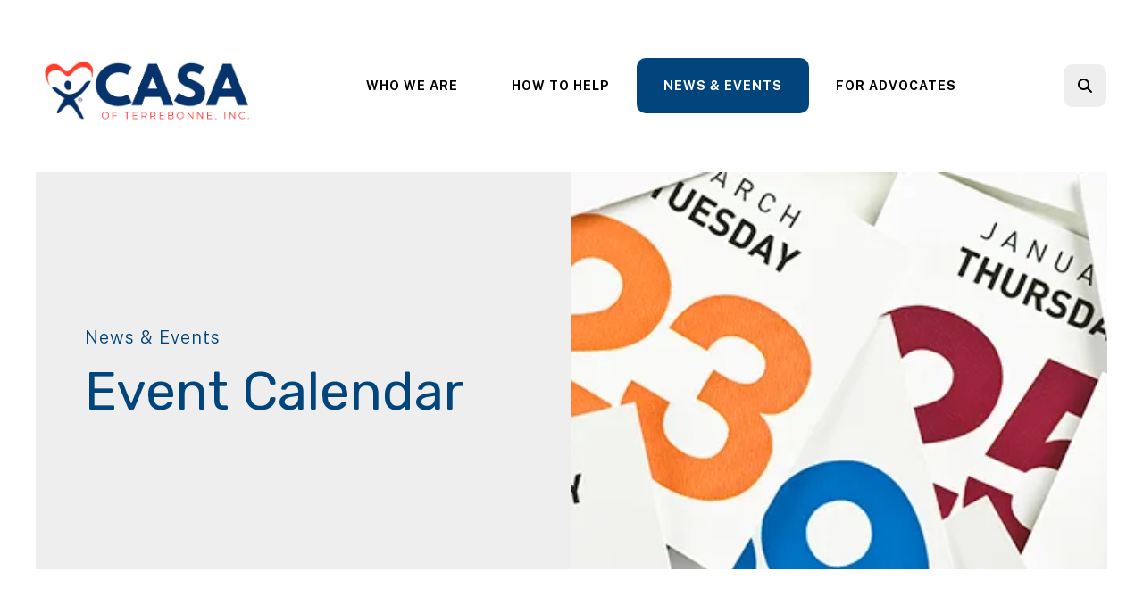

--- FILE ---
content_type: text/html; charset=UTF-8
request_url: https://casaofterrebonne.org/news-events/event-calendar.html/event/2022/05/18/tbri-connecting-principles/368308
body_size: 11403
content:
<!DOCTYPE html>

<!--[if lt IE 9]><html lang="en" class="no-js lt-ie10 lt-ie9"><![endif]-->
<!--[if IE 9]><html lang="en" class="no-js is-ie9 lt-ie10"><![endif]-->
<!--[if gt IE 9]><!--><html lang="en" class="no-js"><!--<![endif]-->

<head>
  <title>TBRI: Connecting Principles : Event Calendar : News &amp; Events : CASA of Terrebonne</title>
    <link rel="shortcut icon" href="https://cdn.firespring.com/images/60709d6b-af39-4d8f-82db-8ba80f2be388"/>


<!-- Meta tags -->
<meta charset="utf-8">
<meta name="viewport" content="width=device-width, initial-scale=1.0">





  <meta property="og:title" content="Event Calendar : News &amp; Events : CASA of Terrebonne">
  <meta property="og:url" content="https://casaofterrebonne.org/news-events/event-calendar.html/event/2022/05/18/tbri-connecting-principles/368308">
  <meta property="og:type" content="website">
        <meta name="twitter:card" content="summary">
  <meta name="twitter:title" content="Event Calendar : News &amp; Events : CASA of Terrebonne">
    
  <link rel="stylesheet" href="//cdn.firespring.com/core/v2/css/stylesheet.1769215783.css">

<!-- CSS -->
      <link rel="stylesheet" href="//cdn.firespring.com/designs/np_cosmo/css/design-10484.1769215783.css">
  
<!-- SlickSlider Assets -->
  
<!-- jQuery -->
<script nonce="662486921e841e338f9b6bffb6b2b87d3cd85cf8656fa82ed159456e953eb87a" type="text/javascript">
  (function (window) {
    if (window.location !== window.top.location) {
      var handler = function () {
        window.top.location = window.location;
        return false;
      };
      window.onclick = handler;
      window.onkeypress = handler;
    }
  })(this);
</script>
  <script nonce="662486921e841e338f9b6bffb6b2b87d3cd85cf8656fa82ed159456e953eb87a" src="//cdn.firespring.com/core/v2/js/jquery.1769215783.js"></script>

<!-- Clicky Analytics -->
    <script
    nonce="662486921e841e338f9b6bffb6b2b87d3cd85cf8656fa82ed159456e953eb87a"
    type="text/javascript"
  >
    var firespring = { log: function () { return }, goal: function () { return } }
    var firespring_site_id = Number('101209426');
    (function () {
      var s = document.createElement('script')
      s.type = 'text/javascript'
      s.async = true
      s.src = 'https://analytics.firespring.com/js';
      (document.getElementsByTagName('head')[0] || document.getElementsByTagName('body')[0]).appendChild(s)
    })()
  </script>
<!-- End Clicky Analytics --><!-- Google External Accounts -->
<script
  async
  nonce="662486921e841e338f9b6bffb6b2b87d3cd85cf8656fa82ed159456e953eb87a"
  src="https://www.googletagmanager.com/gtag/js?id=G-3MXD5JNQ3T"
></script>
<script nonce="662486921e841e338f9b6bffb6b2b87d3cd85cf8656fa82ed159456e953eb87a">
  window.dataLayer = window.dataLayer || []

  function gtag () {dataLayer.push(arguments)}

  gtag('js', new Date())
    gtag('config', 'G-3MXD5JNQ3T')
  </script>
<!-- End Google External Accounts -->

            
  

</head>

  <body class="internal ">

  
  <a href="#main-content" class="hidden-visually skip-to-main">Skip to main content</a>

      <header class="header" id="header" data-search-indexed="false">
    
  <div class="header-container">

        
    <div class="wrap">
              <div class="nav-logo">
          <!-- Display portal logo if present -->
                      <!-- Display Logo-1 if present -->
                            <a href="https://casaofterrebonne.org/"><img src="https://cdn.firespring.com/images/ad6bf4d7-194d-4838-9ed3-5deb43bd98ce.png" alt="CASA of Terrebonne" title="logo"></a>
                              </div>

                <!-- Display Portal Nav if present -->
                                                                      <nav class="nav nav_primary dropdown nav-keyboard" aria-label="Primary">

    
    <ul class="nav__list nav-ul-0 nav">
      
    <li class="nav-level-0 nav__list--parent">
      <a href="https://casaofterrebonne.org/who-we-are/">Who We Are</a>

      
        <ul class="nav-ul-1">
           
    <li class="nav-level-1">
      <a href="https://casaofterrebonne.org/who-we-are/mission.html">Mission &amp; History</a>

      
    </li>


    <li class="nav-level-1">
      <a href="https://casaofterrebonne.org/who-we-are/staff.html">Staff</a>

      
    </li>


    <li class="nav-level-1">
      <a href="https://casaofterrebonne.org/who-we-are/board-of-directors.html">Board of Directors</a>

      
    </li>


    <li class="nav-level-1">
      <a href="https://casaofterrebonne.org/who-we-are/meet-a-casa.html">Meet a CASA</a>

      
    </li>


    <li class="nav-level-1">
      <a href="https://casaofterrebonne.org/who-we-are/financials.html">Financials</a>

      
    </li>


    <li class="nav-level-1">
      <a href="https://casaofterrebonne.org/who-we-are/employment.html">Employment Opportunities</a>

      
    </li>


    <li class="nav-level-1">
      <a href="https://casaofterrebonne.org/who-we-are/frequent-questions.html">Frequently Asked Questions</a>

      
    </li>


    <li class="nav-level-1">
      <a href="https://casaofterrebonne.org/who-we-are/location.html">Location</a>

      
    </li>


    <li class="nav-level-1">
      <a href="https://casaofterrebonne.org/who-we-are/contact.html">Contact Us</a>

      
    </li>

        </ul>
      
    </li>


    <li class="nav-level-0 nav__list--parent">
      <a href="https://casaofterrebonne.org/how-to-help/">How To Help</a>

      
        <ul class="nav-ul-1">
           
    <li class="nav-level-1">
      <a href="https://casaofterrebonne.org/how-to-help/volunteer.html">Become a Volunteer</a>

      
    </li>


    <li class="nav-level-1">
      <a href="https://casaofterrebonne.org/how-to-help/donate.html">Make a Donation</a>

      
    </li>


    <li class="nav-level-1">
      <a href="https://casaofterrebonne.org/how-to-help/casachristmastoydrive.html">CASA Christmas Toy Drive</a>

      
    </li>


    <li class="nav-level-1">
      <a href="https://casaofterrebonne.org/how-to-help/mailing-list.html">Join Our Mailing List</a>

      
    </li>

        </ul>
      
    </li>


    <li class="nav-level-0 nav__list--parent nav__list--here">
      <a href="https://casaofterrebonne.org/news-events/">News &amp; Events</a>

      
        <ul class="nav-ul-1">
           
    <li class="nav-level-1">
      <a href="https://casaofterrebonne.org/news-events/casa-of-terrebonne-2026-vegas-nights.html">CASA Presents: 2026 Vegas Nights</a>

      
    </li>


    <li class="nav-level-1">
      <a href="https://casaofterrebonne.org/news-events/casa-volunteer-appreciation-social.html">CASA Volunteer Appreciation Social</a>

      
    </li>


    <li class="nav-level-1">
      <a href="https://casaofterrebonne.org/news-events/newsroom.html">Newsroom</a>

      
    </li>


    <li class="nav-level-1">
      <a href="https://casaofterrebonne.org/news-events/photo-gallery.html">Photo Gallery</a>

      
    </li>

        </ul>
      
    </li>


    <li class="nav-level-0 nav__list--parent">
      <a href="https://casaofterrebonne.org/for-advocates/">For Advocates</a>

      
        <ul class="nav-ul-1">
           
    <li class="nav-level-1">
      <a href="https://casaofterrebonne.org/for-advocates/advocate-calendar.html">Advocate Calendar</a>

      
    </li>


    <li class="nav-level-1">
      <a href="https://casaofterrebonne.org/for-advocates/optima.html">Optima</a>

      
    </li>


    <li class="nav-level-1">
      <a href="https://casaofterrebonne.org/for-advocates/volunteer-forms.html">Volunteer Forms</a>

      
    </li>


    <li class="nav-level-1">
      <a href="https://casaofterrebonne.org/for-advocates/volunteer-resources.html">Volunteer Resources</a>

      
    </li>

        </ul>
      
    </li>

    </ul>

    
  </nav>


                  
                          <div class="search-container">
              <div class="search-toggle" tabindex="0" role="button" aria-label="Search This Site" aria-expanded="false">
                <span class="sr-only">search</span>
              </div>
              <div class="content-block search-1-block">
  <div class="search-form search-form--aac799eb4b288db8fd6d96f4f66c5a9b" role="search">

  <form class="form--inline form--inline--no-button" novalidate>
    <div class="form-row">
      <div class="form-row__controls">
        <input aria-label="Search our site" type="search" id="search-form__input--aac799eb4b288db8fd6d96f4f66c5a9b" autocomplete="off">
      </div>
    </div>
  </form>

  <div id="search-form__results--aac799eb4b288db8fd6d96f4f66c5a9b" class="search-form__results"></div>
    <script nonce="662486921e841e338f9b6bffb6b2b87d3cd85cf8656fa82ed159456e953eb87a" type="text/javascript">
      var ss360Config = window.ss360Config || []
      var config = {
        style: {
          themeColor: '#333333',
          accentColor: "#000000",
          loaderType: 'circle'
        },
        searchBox: {
          selector: "#search-form__input--aac799eb4b288db8fd6d96f4f66c5a9b"
        },
        tracking: {
          providers: []
        },
        siteId: "casaofterrebonne.org",
        showErrors: false
      }
      if (!window.ss360Config[0]) {
        var stScript = document.createElement('script')
        stScript.type = 'text/javascript'
        stScript.async = true
        stScript.src = 'https://cdn.sitesearch360.com/v13/sitesearch360-v13.min.js'
        var entry = document.getElementsByTagName('script')[0]
        entry.parentNode.insertBefore(stScript, entry)
      }
      ss360Config.push(config)
    </script>
</div>
</div>
          </div>
        
                <div class="mobile-menu-toggle" tabindex="0" role="button" aria-label="Mobile Navigation" aria-expanded="false">
          <i class="fa fa-bars"></i>
          <span class="sr-only">MENU</span>
        </div>
    </div>
  </div>
</header>
  
        
  <div class="masthead-container " data-search-indexed="true" role="region" aria-label="masthead">
    <div class="wrap">
      <div class="masthead-content">
            <div id="content_7f732f3a2a2bb26c309edbdf319b59de"  class="image" style="max-width: 960px;">
    
    <img
        loading="lazy"
        width="960"
        height="250"
        alt=""
        src="https://cdn.firespring.com/images/758f5d33-09f1-401d-a98f-37a07f3ce642.png"
        srcset="https://cdn.firespring.com/images/305954ed-c52e-4387-a873-2e2a1e178e93.png 600w, https://cdn.firespring.com/images/758f5d33-09f1-401d-a98f-37a07f3ce642.png 960w"
        itemprop="image"
                    >
    

          </div>

        <div class="title">
          <p class="section-title">
                          News &amp; Events
                      </p>
          <h1 class="page-title">
                          Event Calendar
                      </h1>
        </div>
      </div>
    </div>
    <div class="masthead-image"></div>
      </div>
  

  <main id="main-content">
    <div class="wrap">
              <div class="internal-content" data-search-indexed="true">
                          
                                <div class="primary-container">
              <div class="event-calendar event-calendar--details" id="content_6e3a8615e0f0f458fbbf116152cda51a">

  <div class="event event--single" id="content_6e3a8615e0f0f458fbbf116152cda51a_event_368308" itemscope itemtype="https://schema.org/Event">
    
<div class="event__header">

  <div class="event-header-text">
      <h2 class="event-title" itemprop="name">TBRI: Connecting Principles</h2>

    <div class="event-meta">
      <div class="event-meta__date-time info-meta"><div class="event-date info-meta__date" itemprop="startDate" content="2022-05-18T17:30:00-05:00">
              Wednesday, May 18, 2022
            </div><div class="event-time info-meta__time"><span class="event-time__start">5:30 pm</span><span class="event-time__end">8:45 pm</span></div></div>                        <div class="event-meta__location info-meta">
            402 Canal Street, Houma, LA 70360
          </div>
                  </div>
</div>

  <div class="event-header-actions">
          <div class="event-register" itemprop="offers" itemscope itemtype="https://schema.org/Offer">
        <a href="https://casaofterrebonne.org/news-events/event-calendar.html/event-form/trbi-connecting/72765/tickets" class="button" itemprop="url">Register Now</a>
        <div class="event-register__description">
          
        </div>
      </div>

              <div class="event-add-calendar">
        <a href="https://casaofterrebonne.org/news-events/event-calendar.html/ical/2022/05/18/tbri-connecting-principles/368308"    rel="nofollow" itemprop="url">Add To My Calendar</a>
      </div>
      </div>
</div>
          <div class="event__content">
      
          <div class="event-details__description" itemprop="description">
    <p>Trust-Based Relational Intervention (TBRI) is an attachment-based trauma-informed intervention that is designed to meet the complex needs of vulnerable children. Often, children from hard places tend to retreat from relationships with others as a form of fear or distrust. In TBRI®’s connecting principles, the focus is to meet a child’s need for relationships through awareness and playful engagement.</p>
  </div>
    </div>
        <div class="event__info">
      <div class="event-related grid">
        
  <div class="event-contact grid-col grid-col--xs-6" itemprop="organizer" itemscope itemtype="https://schema.org/Person">

    <h6>Contact Info</h6>

          <div class="event-contact__name" title="Jenny Domangue" itemprop="name">
        Jenny Domangue
      </div>
              <div class="event-contact__email">
        <a href="&#109;&#097;&#105;&#108;&#116;&#111;&#058;&#x6a;&#100;&#111;&#x6d;ang&#x75;&#x65;&#64;&#99;&#97;&#x73;&#x61;of&#116;&#101;&#114;re&#98;&#111;n&#110;e&#x2e;or&#x67;" title="&#x6a;&#100;&#111;&#x6d;ang&#x75;&#x65;&#64;&#99;&#97;&#x73;&#x61;of&#116;&#101;&#114;re&#98;&#111;n&#110;e&#x2e;or&#x67;" itemprop="email">&#x6a;&#100;&#111;&#x6d;ang&#x75;&#x65;&#64;&#99;&#97;&#x73;&#x61;of&#116;&#101;&#114;re&#98;&#111;n&#110;e&#x2e;or&#x67;</a>
      </div>
              <div class="event-contact__phone" itemprop="telephone" content="9858760250">
        <a href="tel:9858760250">9858760250</a>
      </div>
    
  </div>
        
      </div>
    </div>
    </div>

  <div class="event-calendar__return">
    <a href="https://casaofterrebonne.org/news-events/event-calendar.html" class="nav-return">Return to Calendar</a>
  </div>

</div>
            </div>
                  </div>
      
              <div class="sidebar-container" data-search-indexed="false">
    <!-- start sidebar -->
    
      <!-- BEGIN nav -->
                                          <nav class="nav nav_section_root subnav accordion" aria-label="Secondary">

    
    <ul class="nav__list nav-ul-0 nav subnav">
      
    <li class="nav-level-0">
      <a href="https://casaofterrebonne.org/news-events/casa-of-terrebonne-2026-vegas-nights.html">CASA Presents: 2026 Vegas Nights</a>

      
    </li>


    <li class="nav-level-0">
      <a href="https://casaofterrebonne.org/news-events/casa-volunteer-appreciation-social.html">CASA Volunteer Appreciation Social</a>

      
    </li>


    <li class="nav-level-0">
      <a href="https://casaofterrebonne.org/news-events/newsroom.html">Newsroom</a>

      
    </li>


    <li class="nav-level-0">
      <a href="https://casaofterrebonne.org/news-events/photo-gallery.html">Photo Gallery</a>

      
    </li>

    </ul>

    
  </nav>


      
      <!-- END nav -->
        <!-- under-sidebar-container -->
    
  </div>

    </div>

        
        
  </main>


          <footer class="container-dark" data-search-indexed="false">

    
  <div class="wrap">
    <div class="row">

            <div class="col">
        <div class="locations-container">
          <div class="locations-hours locations-hours--variable">

  <div class="location location--1" itemscope itemtype="https://schema.org/Organization">

          
        <div class="location__title">
          <h5 itemprop="name">CASA of Terrebonne, Inc.</h5>
        </div>

          
    <div class="location__info">

              
          <div class="location__address" itemprop="address" itemscope itemtype="https://schema.org/PostalAddress">

                          
                <div class="location-address location-address--1" itemprop="streetAddress">
                  402 Canal Street
                </div>

                                        
                <div class="location-address location-address--2" itemprop="streetAddress">
                  P.O. Box 824
                </div>

                                        
                <div class="location-address location-address--3" itemprop="streetAddress">
                  Houma, Louisiana  70361
                </div>

                          
          </div>

              
              
          <div class="location__phone">

                          
                <div class="location-phone location-phone--1">
                                      <span class="label">Phone</span>
                                    <span class="value" itemprop="telephone" content="9858760250"><a
                        href="tel:9858760250">985-876-0250</a></span>
                </div>

                                        
                <div class="location-phone location-phone--2">
                                      <span class="label">Fax</span>
                                    <span class="value" itemprop="telephone" content="9858760286"><a
                        href="tel:9858760286">985-876-0286</a></span>
                </div>

                          
          </div>

              
              
          <div class="location__links">
            <div class="location-links-email">
                                              <span class="value"><a href="https://casaofterrebonne.org/who-we-are/contact.html">Contact US</a></span>
                          </div>
          </div>

              
              
          <div class="location__hours">
            <p>Monday-Friday<br />
8 a.m. - 4 p.m.</p>
          </div>

              
    </div>
  </div>


</div>        </div>
      </div>

                    <div class="col">
          <div class="content-block footer-links-block">
  <h5>Explore</h5>

        <div class="collection collection--list" id="content_d4ab2cb16c7ee436017572f7365fdfe3">

    

    <ul class="collection__items">

        
                        <li class="collection-item" id="content_d4ab2cb16c7ee436017572f7365fdfe3_item_14966643">
                                    <div class="collection-item__content">

          
                      <div class="collection-item-label"><a href="https://casaofterrebonne.org/who-we-are/overview.html"     itemprop="url">Who We Are</a></div>
          
          
        </div>
              </li>
                            <li class="collection-item" id="content_d4ab2cb16c7ee436017572f7365fdfe3_item_14966644">
                                    <div class="collection-item__content">

          
                      <div class="collection-item-label"><a href="#"     itemprop="url">What We Do</a></div>
          
          
        </div>
              </li>
                            <li class="collection-item" id="content_d4ab2cb16c7ee436017572f7365fdfe3_item_14966645">
                                    <div class="collection-item__content">

          
                      <div class="collection-item-label"><a href="https://casaofterrebonne.org/how-to-help/overview.html"     itemprop="url">How to Help</a></div>
          
          
        </div>
              </li>
                            <li class="collection-item" id="content_d4ab2cb16c7ee436017572f7365fdfe3_item_14966646">
                                    <div class="collection-item__content">

          
                      <div class="collection-item-label"><a href="https://casaofterrebonne.org/news-events/overview.html"     itemprop="url">News &amp; Events</a></div>
          
          
        </div>
              </li>
                            <li class="collection-item" id="content_d4ab2cb16c7ee436017572f7365fdfe3_item_14966647">
                                    <div class="collection-item__content">

          
                      <div class="collection-item-label"><a href="https://casaofterrebonne.org/portal/login.html"     itemprop="url">Log In</a></div>
          
          
        </div>
              </li>
                            <li class="collection-item" id="content_d4ab2cb16c7ee436017572f7365fdfe3_item_14966648">
                                    <div class="collection-item__content">

          
                      <div class="collection-item-label">Se habla Espanol</div>
          
          
        </div>
              </li>
      
    </ul>

    </div>
</div>
        </div>
      
              <div class="col">
                                <div class="content-block social-media-block">
  <div class="collection collection--list" id="content_f1037364639c3cb2a2acd4121f3f92b0">

    

    <ul class="collection__items">

        
                                      <li class="collection-item collection-item--has-image" id="content_f1037364639c3cb2a2acd4121f3f92b0_item_14966657">
                                    <div class="collection-item__content clearfix">

                      <div id="content_a784365242c8da47ac91715ad2547847_image_item_14966657"  class="collection-item-image image" style="max-width: 20px;">
    <a href="https://www.facebook.com/casaofterrebonne/" target="_blank" rel="noopener noreferrer "    itemprop="url">
    <img
        loading="lazy"
        width="20"
        height="20"
        alt="Facebook"
        src="https://cdn.firespring.com/images/d7e458ba-2e2c-4474-881b-9fd03343c551.png"
        srcset="https://cdn.firespring.com/images/d7e458ba-2e2c-4474-881b-9fd03343c551.png 20w"
        itemprop="image"
                    >
    </a>

          </div>
          
                      <div class="collection-item-label"><a href="https://www.facebook.com/casaofterrebonne/" target="_blank" rel="noopener noreferrer "    itemprop="url">Facebook</a></div>
          
          
        </div>
              </li>
                                          <li class="collection-item collection-item--has-image" id="content_f1037364639c3cb2a2acd4121f3f92b0_item_14966658">
                                    <div class="collection-item__content clearfix">

                      <div id="content_a784365242c8da47ac91715ad2547847_image_item_14966658"  class="collection-item-image image" style="max-width: 20px;">
    <a href="https://www.linkedin.com/company/casaofterrebonne/" target="_blank" rel="noopener noreferrer "    itemprop="url">
    <img
        loading="lazy"
        width="20"
        height="20"
        alt="LinkedIn"
        src="https://cdn.firespring.com/images/2146b650-1447-4685-aaec-73fe5be0fd3c.png"
        srcset="https://cdn.firespring.com/images/2146b650-1447-4685-aaec-73fe5be0fd3c.png 20w"
        itemprop="image"
                    >
    </a>

          </div>
          
                      <div class="collection-item-label"><a href="https://www.linkedin.com/company/casaofterrebonne/" target="_blank" rel="noopener noreferrer "    itemprop="url">LinkedIn</a></div>
          
          
        </div>
              </li>
                                          <li class="collection-item collection-item--has-image" id="content_f1037364639c3cb2a2acd4121f3f92b0_item_14966659">
                                    <div class="collection-item__content clearfix">

                      <div id="content_a784365242c8da47ac91715ad2547847_image_item_14966659"  class="collection-item-image image" style="max-width: 20px;">
    <a href="https://twitter.com/CASA_Terrebonne" target="_blank" rel="noopener noreferrer "    itemprop="url">
    <img
        loading="lazy"
        width="20"
        height="20"
        alt="Twitter"
        src="https://cdn.firespring.com/images/679dc3b6-578c-4310-a578-9aa51adc30ac.png"
        srcset="https://cdn.firespring.com/images/679dc3b6-578c-4310-a578-9aa51adc30ac.png 20w"
        itemprop="image"
                    >
    </a>

          </div>
          
          
          
        </div>
              </li>
                                          <li class="collection-item collection-item--has-image" id="content_f1037364639c3cb2a2acd4121f3f92b0_item_14966660">
                                    <div class="collection-item__content clearfix">

                      <div id="content_a784365242c8da47ac91715ad2547847_image_item_14966660"  class="collection-item-image image" style="max-width: 20px;">
    <a href="https://www.instagram.com/CASA_Terrebonne/" target="_blank" rel="noopener noreferrer "    itemprop="url">
    <img
        loading="lazy"
        width="20"
        height="20"
        alt="Instagram"
        src="https://cdn.firespring.com/images/1eb7a7e9-0a13-4228-b376-fdedceecdfe8.png"
        srcset="https://cdn.firespring.com/images/1eb7a7e9-0a13-4228-b376-fdedceecdfe8.png 20w"
        itemprop="image"
                    >
    </a>

          </div>
          
                      <div class="collection-item-label"><a href="https://www.instagram.com/CASA_Terrebonne/" target="_blank" rel="noopener noreferrer "    itemprop="url">Instagram</a></div>
          
          
        </div>
              </li>
      
    </ul>

    </div>
</div>
          
                                <div class="content-block search-3-block">
  <div class="search-form search-form--1ae4c29729acaef019b5572cd0ef8c05" role="search">

  <form class="form--inline form--inline--no-button" novalidate>
    <div class="form-row">
      <div class="form-row__controls">
        <input aria-label="Search our site" type="search" id="search-form__input--1ae4c29729acaef019b5572cd0ef8c05" autocomplete="off">
      </div>
    </div>
  </form>

  <div id="search-form__results--1ae4c29729acaef019b5572cd0ef8c05" class="search-form__results"></div>
    <script nonce="662486921e841e338f9b6bffb6b2b87d3cd85cf8656fa82ed159456e953eb87a" type="text/javascript">
      var ss360Config = window.ss360Config || []
      var config = {
        style: {
          themeColor: '#333333',
          accentColor: "#000000",
          loaderType: 'circle'
        },
        searchBox: {
          selector: "#search-form__input--1ae4c29729acaef019b5572cd0ef8c05"
        },
        tracking: {
          providers: []
        },
        siteId: "casaofterrebonne.org",
        showErrors: false
      }
      if (!window.ss360Config[0]) {
        var stScript = document.createElement('script')
        stScript.type = 'text/javascript'
        stScript.async = true
        stScript.src = 'https://cdn.sitesearch360.com/v13/sitesearch360-v13.min.js'
        var entry = document.getElementsByTagName('script')[0]
        entry.parentNode.insertBefore(stScript, entry)
      }
      ss360Config.push(config)
    </script>
</div>
</div>
          
                            </div>
          </div>

    <div class="row bottom-footer">
      <div class="col">
                <div class="copy-container">
          &copy;
          2026
          &nbsp;&ndash;&nbsp;
          CASA of Terrebonne
          &nbsp;&ndash;
        </div>

        <div class="powered-by">
  Crafted by <a href="https://www.firespring.com/services/nonprofit-website-builder/" target="_blank" rel="noopener noreferrer">Firespring</a>
</div>
              <div class="policy-links">
              <!-- BEGIN privacy policy -->
        <div class="policy-link policy-link--privacy">

          <a href="#privacy-policy" class="lightbox lightbox--inline js-lightbox--inline">Privacy Policy</a>

          <div id="privacy-policy" class="inline-popup inline-popup--medium mfp-hide">

            <div class="policy-title">
              <h2>Privacy Policy</h2>
            </div>

            <div class="policy-content">
              <ol>

<li><strong>What Information Do We Collect?</strong>
When you visit our website you may provide us with two types of information: personal information you knowingly choose to disclose that is collected on an individual basis and website use information collected on an aggregate basis as you and others browse our website.</li>

<li><strong>Personal Information You Choose to Provide</strong>
We may request that you voluntarily supply us with personal information, including your email address, postal address, home or work telephone number and other personal information for such purposes as correspondence, placing an order, requesting an estimate, or participating in online surveys.
If you choose to correspond with us through email, we may retain the content of your email messages together with your email address and our responses. We provide the same protections for these electronic communications that we employ in the maintenance of information received by mail and telephone.</li>

<li><strong>Website Use Information</strong>
Similar to other websites, our site may utilize a standard technology called "cookies" (see explanation below, "What Are Cookies?") and web server logs to collect information about how our website is used. Information gathered through cookies and server logs may include the date and time of visits, the pages viewed, time spent at our website, and the sites visited just before and just after ours. This information is collected on an aggregate basis. None of this information is associated with you as an individual.</li>

<li><strong>How Do We Use the Information That You Provide to Us?</strong>
Broadly speaking, we use personal information for purposes of administering our business activities, providing service and support and making available other products and services to our customers and prospective customers. Occasionally, we may also use the information we collect to notify you about important changes to our website, new services and special offers we think you will find valuable. The lists used to send you product and service offers are developed and managed under our traditional standards designed to safeguard the security and privacy of all personal information provided by our users. You may at any time to notify us of your desire not to receive these offers.</li>

<li><strong>What Are Cookies?</strong>
Cookies are a feature of web browser software that allows web servers to recognize the computer used to access a website. Cookies are small pieces of data that are stored by a user's web browser on the user's hard drive. Cookies can remember what information a user accesses on one web page to simplify subsequent interactions with that website by the same user or to use the information to streamline the user's transactions on related web pages. This makes it easier for a user to move from web page to web page and to complete commercial transactions over the Internet. Cookies should make your online experience easier and more personalized.</li>

<li><strong>How Do We Use Information Collected From Cookies?</strong>
We use website browser software tools such as cookies and web server logs to gather information about our website users' browsing activities, in order to constantly improve our website and better serve our users. This information assists us to design and arrange our web pages in the most user-friendly manner and to continually improve our website to better meet the needs of our users and prospective users.
Cookies help us collect important business and technical statistics. The information in the cookies lets us trace the paths followed by users to our website as they move from one page to another. Web server logs allow us to count how many people visit our website and evaluate our website's visitor capacity. We do not use these technologies to capture your individual email address or any personally identifying information about you.</li>

<li><strong>Notice of New Services and Changes</strong>
Occasionally, we may use the information we collect to notify you about important changes to our website, new services and special offers we think you will find valuable. As a user of our website, you will be given the opportunity to notify us of your desire not to receive these offers by clicking on a response box when you receive such an offer or by sending us an email request.</li>

<li><strong>How Do We Secure Information Transmissions?</strong>
When you send confidential personal information to us on our website, a secure server software which we have licensed encrypts all information you input before it is sent to us. The information is scrambled en route and decoded once it reaches our website.
Other email that you may send to us may not be secure unless we advise you that security measures will be in place prior to your transmitting the information. For that reason, we ask that you do not send confidential information such as Social Security, credit card, or account numbers to us through an unsecured email.</li>

<li><strong>How Do We Protect Your Information?</strong>
Information Security -- We utilize encryption/security software to safeguard the confidentiality of personal information we collect from unauthorized access or disclosure and accidental loss, alteration or destruction.
Evaluation of Information Protection Practices -- Periodically, our operations and business practices are reviewed for compliance with organization policies and procedures governing the security, confidentiality and quality of our information.
Employee Access, Training and Expectations -- Our organization values, ethical standards, policies and practices are committed to the protection of user information. In general, our business practices limit employee access to confidential information, and limit the use and disclosure of such information to authorized persons, processes and transactions.</li>

<li><strong>How Can You Access and Correct Your Information?</strong>
You may request access to all your personally identifiable information that we collect online and maintain in our database by emailing us using the contact form provided to you within the site structure of our website.</li>

<li><strong>Do We Disclose Information to Outside Parties?</strong>
We may provide aggregate information about our customers, sales, website traffic patterns and related website information to our affiliates or reputable third parties, but this information will not include personally identifying data, except as otherwise provided in this privacy policy.</li>

<li><strong>What About Legally Compelled Disclosure of Information?</strong>
We may disclose information when legally compelled to do so, in other words, when we, in good faith, believe that the law requires it or for the protection of our legal rights.</li>

<li><strong>Permission to Use of Materials</strong>
The right to download and store or output the materials in our website is granted for the user's personal use only, and materials may not be reproduced in any edited form. Any other reproduction, transmission, performance, display or editing of these materials by any means mechanical or electronic without our express written permission is strictly prohibited. Users wishing to obtain permission to reprint or reproduce any materials appearing on this site may contact us directly.</li>

</ol>
            </div>

          </div>

        </div>
        <!-- END privacy policy -->
      
              <!-- BEGIN terms & conditions -->
        <div class="policy-link policy-link--terms-conditions">

          <a href="#terms-conditions" class="lightbox lightbox--inline js-lightbox--inline">Terms &amp; Conditions</a>

          <div id="terms-conditions" class="inline-popup inline-popup--medium mfp-hide">

            <div class="policy-title">

              <h2>Terms &amp; Conditions</h2>

            </div>

            <div class="policy-content">
              <h2>Donation Refund Policy</h2>

We are grateful for your donation and support of our organization. If you have made an error in making your donation or change your mind about contributing to our organization please contact us.  Refunds are returned using the original method of payment. If you made your donation by credit card, your refund will be credited to that same credit card.

<h2>Automated Recurring Donation Cancellation</h2>

Ongoing support is important to enabling projects to continue their work, so we encourage donors to continue to contribute to projects over time. But if you must cancel your recurring donation, please notify us.
            </div>

          </div>

        </div>
        <!-- END terms & conditions -->
          </div>
        </div>

            
    </div>
  </div>
</footer>
      
  <section class="mobile-container" data-search-indexed="false">
  <div class="mobile-menu-wrap">

    <div class="top-mobile">
                                                                <nav class="nav mobile accordion" aria-label="Secondary">

    
    <ul class="nav__list nav-ul-0 nav">
      
    <li class="nav-level-0 nav__list--parent">
      <a href="https://casaofterrebonne.org/who-we-are/">Who We Are</a>

      
        <ul class="nav-ul-1">
           
    <li class="nav-level-1">
      <a href="https://casaofterrebonne.org/who-we-are/mission.html">Mission &amp; History</a>

      
    </li>


    <li class="nav-level-1">
      <a href="https://casaofterrebonne.org/who-we-are/staff.html">Staff</a>

      
    </li>


    <li class="nav-level-1">
      <a href="https://casaofterrebonne.org/who-we-are/board-of-directors.html">Board of Directors</a>

      
    </li>


    <li class="nav-level-1">
      <a href="https://casaofterrebonne.org/who-we-are/meet-a-casa.html">Meet a CASA</a>

      
    </li>


    <li class="nav-level-1">
      <a href="https://casaofterrebonne.org/who-we-are/financials.html">Financials</a>

      
    </li>


    <li class="nav-level-1">
      <a href="https://casaofterrebonne.org/who-we-are/employment.html">Employment Opportunities</a>

      
    </li>


    <li class="nav-level-1">
      <a href="https://casaofterrebonne.org/who-we-are/frequent-questions.html">Frequently Asked Questions</a>

      
    </li>


    <li class="nav-level-1">
      <a href="https://casaofterrebonne.org/who-we-are/location.html">Location</a>

      
    </li>


    <li class="nav-level-1">
      <a href="https://casaofterrebonne.org/who-we-are/contact.html">Contact Us</a>

      
    </li>

        </ul>
      
    </li>


    <li class="nav-level-0 nav__list--parent">
      <a href="https://casaofterrebonne.org/how-to-help/">How To Help</a>

      
        <ul class="nav-ul-1">
           
    <li class="nav-level-1">
      <a href="https://casaofterrebonne.org/how-to-help/volunteer.html">Become a Volunteer</a>

      
    </li>


    <li class="nav-level-1">
      <a href="https://casaofterrebonne.org/how-to-help/donate.html">Make a Donation</a>

      
    </li>


    <li class="nav-level-1">
      <a href="https://casaofterrebonne.org/how-to-help/casachristmastoydrive.html">CASA Christmas Toy Drive</a>

      
    </li>


    <li class="nav-level-1">
      <a href="https://casaofterrebonne.org/how-to-help/mailing-list.html">Join Our Mailing List</a>

      
    </li>

        </ul>
      
    </li>


    <li class="nav-level-0 nav__list--parent nav__list--here">
      <a href="https://casaofterrebonne.org/news-events/">News &amp; Events</a>

      
        <ul class="nav-ul-1">
           
    <li class="nav-level-1">
      <a href="https://casaofterrebonne.org/news-events/casa-of-terrebonne-2026-vegas-nights.html">CASA Presents: 2026 Vegas Nights</a>

      
    </li>


    <li class="nav-level-1">
      <a href="https://casaofterrebonne.org/news-events/casa-volunteer-appreciation-social.html">CASA Volunteer Appreciation Social</a>

      
    </li>


    <li class="nav-level-1">
      <a href="https://casaofterrebonne.org/news-events/newsroom.html">Newsroom</a>

      
    </li>


    <li class="nav-level-1">
      <a href="https://casaofterrebonne.org/news-events/photo-gallery.html">Photo Gallery</a>

      
    </li>

        </ul>
      
    </li>


    <li class="nav-level-0 nav__list--parent">
      <a href="https://casaofterrebonne.org/for-advocates/">For Advocates</a>

      
        <ul class="nav-ul-1">
           
    <li class="nav-level-1">
      <a href="https://casaofterrebonne.org/for-advocates/advocate-calendar.html">Advocate Calendar</a>

      
    </li>


    <li class="nav-level-1">
      <a href="https://casaofterrebonne.org/for-advocates/optima.html">Optima</a>

      
    </li>


    <li class="nav-level-1">
      <a href="https://casaofterrebonne.org/for-advocates/volunteer-forms.html">Volunteer Forms</a>

      
    </li>


    <li class="nav-level-1">
      <a href="https://casaofterrebonne.org/for-advocates/volunteer-resources.html">Volunteer Resources</a>

      
    </li>

        </ul>
      
    </li>

    </ul>

    
  </nav>


              
                    <div class="content-block quicklinks-block">
  <div class="collection collection--list" id="content_f705a69c296de465d308b09eb4278069">

    

    <ul class="collection__items">

        
                        <li class="collection-item" id="content_f705a69c296de465d308b09eb4278069_item_14966655">
                                    <div class="collection-item__content">

          
                      <div class="collection-item-label"><a href="https://casaofterrebonne.org/how-to-help/donate.html"     itemprop="url">Donate Now</a></div>
          
          
        </div>
              </li>
                            <li class="collection-item" id="content_f705a69c296de465d308b09eb4278069_item_14966653">
                                    <div class="collection-item__content">

          
                      <div class="collection-item-label"><a href="https://casaofterrebonne.org/how-to-help/overview.html"     itemprop="url">Get Involved</a></div>
          
          
        </div>
              </li>
                            <li class="collection-item" id="content_f705a69c296de465d308b09eb4278069_item_14966654">
                                    <div class="collection-item__content">

          
                      <div class="collection-item-label"><a href="https://casaofterrebonne.org/how-to-help/mailing-list.html"     itemprop="url">Get Our Newsletter</a></div>
          
          
        </div>
              </li>
                            <li class="collection-item" id="content_f705a69c296de465d308b09eb4278069_item_14966656">
                                    <div class="collection-item__content">

          
                      <div class="collection-item-label"><a href="https://casaofterrebonne.org/news-events/event-calendar.html"     itemprop="url">Upcoming Events</a></div>
          
          
        </div>
              </li>
      
    </ul>

    </div>
</div>
          </div>

              <div class="content-block social-media-block">
  <div class="collection collection--list" id="content_f1037364639c3cb2a2acd4121f3f92b0">

    

    <ul class="collection__items">

        
                                      <li class="collection-item collection-item--has-image" id="content_f1037364639c3cb2a2acd4121f3f92b0_item_14966657">
                                    <div class="collection-item__content clearfix">

                      <div id="content_a784365242c8da47ac91715ad2547847_image_item_14966657"  class="collection-item-image image" style="max-width: 20px;">
    <a href="https://www.facebook.com/casaofterrebonne/" target="_blank" rel="noopener noreferrer "    itemprop="url">
    <img
        loading="lazy"
        width="20"
        height="20"
        alt="Facebook"
        src="https://cdn.firespring.com/images/d7e458ba-2e2c-4474-881b-9fd03343c551.png"
        srcset="https://cdn.firespring.com/images/d7e458ba-2e2c-4474-881b-9fd03343c551.png 20w"
        itemprop="image"
                    >
    </a>

          </div>
          
                      <div class="collection-item-label"><a href="https://www.facebook.com/casaofterrebonne/" target="_blank" rel="noopener noreferrer "    itemprop="url">Facebook</a></div>
          
          
        </div>
              </li>
                                          <li class="collection-item collection-item--has-image" id="content_f1037364639c3cb2a2acd4121f3f92b0_item_14966658">
                                    <div class="collection-item__content clearfix">

                      <div id="content_a784365242c8da47ac91715ad2547847_image_item_14966658"  class="collection-item-image image" style="max-width: 20px;">
    <a href="https://www.linkedin.com/company/casaofterrebonne/" target="_blank" rel="noopener noreferrer "    itemprop="url">
    <img
        loading="lazy"
        width="20"
        height="20"
        alt="LinkedIn"
        src="https://cdn.firespring.com/images/2146b650-1447-4685-aaec-73fe5be0fd3c.png"
        srcset="https://cdn.firespring.com/images/2146b650-1447-4685-aaec-73fe5be0fd3c.png 20w"
        itemprop="image"
                    >
    </a>

          </div>
          
                      <div class="collection-item-label"><a href="https://www.linkedin.com/company/casaofterrebonne/" target="_blank" rel="noopener noreferrer "    itemprop="url">LinkedIn</a></div>
          
          
        </div>
              </li>
                                          <li class="collection-item collection-item--has-image" id="content_f1037364639c3cb2a2acd4121f3f92b0_item_14966659">
                                    <div class="collection-item__content clearfix">

                      <div id="content_a784365242c8da47ac91715ad2547847_image_item_14966659"  class="collection-item-image image" style="max-width: 20px;">
    <a href="https://twitter.com/CASA_Terrebonne" target="_blank" rel="noopener noreferrer "    itemprop="url">
    <img
        loading="lazy"
        width="20"
        height="20"
        alt="Twitter"
        src="https://cdn.firespring.com/images/679dc3b6-578c-4310-a578-9aa51adc30ac.png"
        srcset="https://cdn.firespring.com/images/679dc3b6-578c-4310-a578-9aa51adc30ac.png 20w"
        itemprop="image"
                    >
    </a>

          </div>
          
          
          
        </div>
              </li>
                                          <li class="collection-item collection-item--has-image" id="content_f1037364639c3cb2a2acd4121f3f92b0_item_14966660">
                                    <div class="collection-item__content clearfix">

                      <div id="content_a784365242c8da47ac91715ad2547847_image_item_14966660"  class="collection-item-image image" style="max-width: 20px;">
    <a href="https://www.instagram.com/CASA_Terrebonne/" target="_blank" rel="noopener noreferrer "    itemprop="url">
    <img
        loading="lazy"
        width="20"
        height="20"
        alt="Instagram"
        src="https://cdn.firespring.com/images/1eb7a7e9-0a13-4228-b376-fdedceecdfe8.png"
        srcset="https://cdn.firespring.com/images/1eb7a7e9-0a13-4228-b376-fdedceecdfe8.png 20w"
        itemprop="image"
                    >
    </a>

          </div>
          
                      <div class="collection-item-label"><a href="https://www.instagram.com/CASA_Terrebonne/" target="_blank" rel="noopener noreferrer "    itemprop="url">Instagram</a></div>
          
          
        </div>
              </li>
      
    </ul>

    </div>
</div>
    
              <div class="content-block search-2-block">
  <div class="search-form search-form--c5af858d186b7d51eb238771f566f981" role="search">

  <form class="form--inline form--inline--no-button" novalidate>
    <div class="form-row">
      <div class="form-row__controls">
        <input aria-label="Search our site" type="search" id="search-form__input--c5af858d186b7d51eb238771f566f981" autocomplete="off">
      </div>
    </div>
  </form>

  <div id="search-form__results--c5af858d186b7d51eb238771f566f981" class="search-form__results"></div>
    <script nonce="662486921e841e338f9b6bffb6b2b87d3cd85cf8656fa82ed159456e953eb87a" type="text/javascript">
      var ss360Config = window.ss360Config || []
      var config = {
        style: {
          themeColor: '#333333',
          accentColor: "#000000",
          loaderType: 'circle'
        },
        searchBox: {
          selector: "#search-form__input--c5af858d186b7d51eb238771f566f981"
        },
        tracking: {
          providers: []
        },
        siteId: "casaofterrebonne.org",
        showErrors: false
      }
      if (!window.ss360Config[0]) {
        var stScript = document.createElement('script')
        stScript.type = 'text/javascript'
        stScript.async = true
        stScript.src = 'https://cdn.sitesearch360.com/v13/sitesearch360-v13.min.js'
        var entry = document.getElementsByTagName('script')[0]
        entry.parentNode.insertBefore(stScript, entry)
      }
      ss360Config.push(config)
    </script>
</div>
</div>
      </div>

      <div class="mobile-menu-toggle-wrapper">
      <div class="mobile-menu-toggle" tabindex="0" role="button" aria-label="Close Mobile Menu">
        <i class="fa fa-times"></i>
        <span class="sr-only">MENU CLOSE</span>
      </div>
    </div>
</section>

  
  



  <script nonce="662486921e841e338f9b6bffb6b2b87d3cd85cf8656fa82ed159456e953eb87a" src="//cdn.firespring.com/core/v2/js/footer_scripts.1769215783.js"></script>

  <script nonce="662486921e841e338f9b6bffb6b2b87d3cd85cf8656fa82ed159456e953eb87a" id="e2ma-embed">window.e2ma = window.e2ma || {};
    e2ma.accountId = '1911992';</script>
  <script nonce="662486921e841e338f9b6bffb6b2b87d3cd85cf8656fa82ed159456e953eb87a" src="//embed.e2ma.net/e2ma.js" async="async"></script>
<script nonce="662486921e841e338f9b6bffb6b2b87d3cd85cf8656fa82ed159456e953eb87a">
  (function(h,o,u,n,d) {
    h=h[d]=h[d]||{q:[],onReady:function(c){h.q.push(c)}}
    d=o.createElement(u);d.async=1;d.src=n
    n=o.getElementsByTagName(u)[0];n.parentNode.insertBefore(d,n)
  })(window,document,'script','https://www.datadoghq-browser-agent.com/us1/v6/datadog-rum.js','DD_RUM')

  // regex patterns to identify known bot instances:
  let botPattern = "(googlebot\/|bot|Googlebot-Mobile|Googlebot-Image|Google favicon|Mediapartners-Google|bingbot|slurp|java|wget|curl|Commons-HttpClient|Python-urllib|libwww|httpunit|nutch|phpcrawl|msnbot|jyxobot|FAST-WebCrawler|FAST Enterprise Crawler|biglotron|teoma|convera|seekbot|gigablast|exabot|ngbot|ia_archiver|GingerCrawler|webmon |httrack|webcrawler|grub.org|UsineNouvelleCrawler|antibot|netresearchserver|speedy|fluffy|bibnum.bnf|findlink|msrbot|panscient|yacybot|AISearchBot|IOI|ips-agent|tagoobot|MJ12bot|dotbot|woriobot|yanga|buzzbot|mlbot|yandexbot|purebot|Linguee Bot|Voyager|CyberPatrol|voilabot|baiduspider|citeseerxbot|spbot|twengabot|postrank|turnitinbot|scribdbot|page2rss|sitebot|linkdex|Adidxbot|blekkobot|ezooms|dotbot|Mail.RU_Bot|discobot|heritrix|findthatfile|europarchive.org|NerdByNature.Bot|sistrix crawler|ahrefsbot|Aboundex|domaincrawler|wbsearchbot|summify|ccbot|edisterbot|seznambot|ec2linkfinder|gslfbot|aihitbot|intelium_bot|facebookexternalhit|yeti|RetrevoPageAnalyzer|lb-spider|sogou|lssbot|careerbot|wotbox|wocbot|ichiro|DuckDuckBot|lssrocketcrawler|drupact|webcompanycrawler|acoonbot|openindexspider|gnam gnam spider|web-archive-net.com.bot|backlinkcrawler|coccoc|integromedb|content crawler spider|toplistbot|seokicks-robot|it2media-domain-crawler|ip-web-crawler.com|siteexplorer.info|elisabot|proximic|changedetection|blexbot|arabot|WeSEE:Search|niki-bot|CrystalSemanticsBot|rogerbot|360Spider|psbot|InterfaxScanBot|Lipperhey SEO Service|CC Metadata Scaper|g00g1e.net|GrapeshotCrawler|urlappendbot|brainobot|fr-crawler|binlar|SimpleCrawler|Livelapbot|Twitterbot|cXensebot|smtbot|bnf.fr_bot|A6-Indexer|ADmantX|Facebot|Twitterbot|OrangeBot|memorybot|AdvBot|MegaIndex|SemanticScholarBot|ltx71|nerdybot|xovibot|BUbiNG|Qwantify|archive.org_bot|Applebot|TweetmemeBot|crawler4j|findxbot|SemrushBot|yoozBot|lipperhey|y!j-asr|Domain Re-Animator Bot|AddThis)";

  let regex = new RegExp(botPattern, 'i');

  // define var conditionalSampleRate as 0 if the userAgent matches a pattern in botPatterns
  // otherwise, define conditionalSampleRate as 100
  let conditionalSampleRate = regex.test(navigator.userAgent) ? 0 : 10;
  window.DD_RUM.onReady(function() {
    window.DD_RUM.init({
      applicationId: 'a1c5469d-ab6f-4740-b889-5955b6c24e72',
      clientToken: 'pub9ae25d27d775da672cae8a79ec522337',
      site: 'datadoghq.com',
      service: 'fdp',
      env: 'production',
      sessionSampleRate: conditionalSampleRate,
      sessionReplaySampleRate: 0,
      defaultPrivacyLevel: 'mask',
      trackUserInteractions: true,
      trackResources: true,
      trackLongTasks: 1,
      traceContextInjection: 'sampled'
    });
  });
</script>

  <script nonce="662486921e841e338f9b6bffb6b2b87d3cd85cf8656fa82ed159456e953eb87a" src="https://cdn.firespring.com/core/v2/js/fireSlider/velocity.min.js"></script>
  <script nonce="662486921e841e338f9b6bffb6b2b87d3cd85cf8656fa82ed159456e953eb87a" src="https://cdn.firespring.com/core/v2/js/fireSlider/jquery.fireSlider.velocity.js"></script>
        <script type="application/javascript" nonce="662486921e841e338f9b6bffb6b2b87d3cd85cf8656fa82ed159456e953eb87a">
      $(document).ready(() => {
        var noneEffect = function(element, options) {
          element.velocity({translateX: [(options.nextPos + '%'), (options.currPos + '%')]}, {duration: 0, queue: options.effect, easing: [0]});
        }
        fireSlider.prototype.Effects.register('none', noneEffect);
      })
    </script>
  

  <noscript><p><img
        alt="Firespring Analytics"
        width="1"
        height="1"
        src="https://analytics.firespring.com//101209426.gif"
      /></p></noscript>
              <script nonce="662486921e841e338f9b6bffb6b2b87d3cd85cf8656fa82ed159456e953eb87a" src="//cdn.firespring.com/designs/np_cosmo/js/8247b22743a1ed8d863be45f83512742ead5361f.1769215783.js" type="text/javascript"></script>
            </body>


</html>

--- FILE ---
content_type: text/css
request_url: https://cdn.firespring.com/designs/np_cosmo/css/design-10484.1769215783.css
body_size: 50664
content:
@import url(https://fonts.googleapis.com/css2?family=Public+Sans:ital,wght@0,300;0,400;0,500;0,700;1,100;1,400&family=Rubik:wght@300;400;600&display=swap);h1,h2,h3,h4,h5,h6{font-family:Rubik,sans-serif;font-weight:500;color:#2b4466;margin-top:3.2px;margin-bottom:.5em;text-transform:lowercase;line-height:1}h1 a,h1 a:link,h1 a:visited,h2 a,h2 a:link,h2 a:visited,h3 a,h3 a:link,h3 a:visited,h4 a,h4 a:link,h4 a:visited,h5 a,h5 a:link,h5 a:visited,h6 a,h6 a:link,h6 a:visited{text-decoration:underline}h2{line-height:1.1}h3{line-height:1.2}h4,h5,h6{line-height:1.4}h5{letter-spacing:1px}h6{font-weight:700;letter-spacing:1px;text-transform:uppercase}h1{font-size:60px}h2{font-size:39.96px}h3{font-size:30px}h4{font-size:21.96px}h5{font-size:19.98px}h6{font-size:16px}@media only screen and (max-width:1024px){h1{font-size:49.5px}}@media only screen and (max-width:800px){h1{font-size:39.96px}h2{font-size:30px}h3{font-size:21.96px}h4{font-size:19.98px}h5{font-size:18px}h6{font-size:16px}}@media only screen and (max-width:800px){h1{line-height:1.1}h2{line-height:1.2}h3{line-height:1.3}h4,h5,h6{line-height:1.4}}.internal h2{margin-bottom:40px;margin-top:70px}.internal h3{margin-bottom:22px;margin-top:40px}.internal h4{margin-bottom:18px}.internal h5,.internal h6{margin-bottom:15px}html{font-size:16px;scroll-padding-top:120px}body{margin:0;padding:0;text-rendering:optimizeLegibility;font-family:"Public Sans",sans-serif;font-weight:300;font-size:16px;color:#757575;line-height:1.625;overflow-x:hidden}#main-content::before{content:"";display:block;height:95px;margin-top:-95px;padding-top:95px}.wrap{margin:0 auto;max-width:1170px;padding:0 10px}@media only screen and (min-width:321px){.wrap{padding:0 20px}}@media only screen and (min-width:641px){.wrap{padding:0 30px}}@media only screen and (min-width:801px){.wrap{padding:0 40px}}.hidden-visually.skip-to-main{background:#000;clip:none;display:block;font-weight:700;font-size:16px;height:auto;width:100%;padding:12px 20px;position:static;outline:0;margin:-50px 0 0;max-height:50px;text-align:center;transition:all .3s ease}.hidden-visually.skip-to-main,.hidden-visually.skip-to-main:link,.hidden-visually.skip-to-main:visited{color:#fff}.hidden-visually.skip-to-main:focus{margin-top:0}.hidden-visually.skip-to-main:focus:hover{background:#a4a4a4;color:#fff}.sb-float-left+.fundraising-campaign-progress::before,.sb-float-left+.image-slideshow::before,.sb-float-left+style+form::before,.sb-float-right+.fundraising-campaign-progress::before,.sb-float-right+.image-slideshow::before,.sb-float-right+style+form::before{clear:both;content:"";display:table}.sb-float-left+.image-slideshow,.sb-float-right+.image-slideshow{display:table;width:100%}em,i{font-style:italic;line-height:inherit}b,strong{font-weight:700;line-height:inherit}small{font-size:60%;line-height:inherit}a,a:link,a:visited{color:#2b4466;text-decoration:none}a:active,a:hover,a:link:active,a:link:hover,a:visited:active,a:visited:hover{color:#2b4466;text-decoration:none}.container-dark{color:#fff}.container-dark tfoot,.container-dark thead{color:#fff}.container-dark a,.container-dark a:link,.container-dark a:visited{color:#fff}.container-dark a:active,.container-dark a:hover,.container-dark a:link:active,.container-dark a:link:hover,.container-dark a:visited:active,.container-dark a:visited:hover{color:#fff}.container-dark h1,.container-dark h2,.container-dark h3,.container-dark h4,.container-dark h5,.container-dark h6{color:#fff}p{font-family:inherit;font-weight:inherit;font-size:inherit;line-height:1.625;margin-bottom:18px}p a:not(.button),p a:not(.button):link,p a:not(.button):visited{color:#2b4466;background-image:linear-gradient(#e8f5f5 0,#e8f5f5 100%);background-repeat:no-repeat;background-position:0 100%;background-size:100% 0;transition:all .3s ease}p a:not(.button):active,p a:not(.button):focus,p a:not(.button):hover,p a:not(.button):link:active,p a:not(.button):link:focus,p a:not(.button):link:hover,p a:not(.button):visited:active,p a:not(.button):visited:focus,p a:not(.button):visited:hover{background-size:100% 100%;box-shadow:none;text-decoration:none;text-shadow:0 0 .1px #2b4466}hr{height:2px;width:100%;background:#a4a4a4;border:0}blockquote{border-left:2px solid #d9d9d9;padding-left:20px}nav.dropdown,nav.nav_primary{transition:opacity .3s ease-out}nav.dropdown ul,nav.nav_primary ul{width:100%;display:flex;background:#fff;list-style:none;margin:0;padding:0}nav.dropdown li,nav.nav_primary li{position:relative}nav.dropdown a,nav.nav_primary a{display:block}nav.dropdown .nav-ul-1 .nav__list--parent:hover::after,nav.nav_primary .nav-ul-1 .nav__list--parent:hover::after{color:#2b4466}nav.dropdown .nav-ul-1 .nav__list--parent a,nav.nav_primary .nav-ul-1 .nav__list--parent a{padding-right:22.5px}nav.dropdown .nav-ul-1 .nav__list--parent::after,nav.nav_primary .nav-ul-1 .nav__list--parent::after{content:"";font-family:FontAwesome;font-style:normal;font-weight:400;text-decoration:inherit;position:absolute;top:50%;right:0;transform:translateY(-50%);color:#2b4466;font-size:15px;padding:0 10px}nav.dropdown .nav-ul-2 .nav__list--parent::after,nav.nav_primary .nav-ul-2 .nav__list--parent::after{color:#2b4466}nav.dropdown .nav-ul-2 .nav__list--parent:hover::after,nav.nav_primary .nav-ul-2 .nav__list--parent:hover::after{color:#2b4466}nav.dropdown .nav-ul-0,nav.nav_primary .nav-ul-0{align-items:center}nav.dropdown .nav-ul-0>li>a,nav.nav_primary .nav-ul-0>li>a{white-space:nowrap;position:relative;top:0;left:0;letter-spacing:1px}nav.dropdown .nav-ul-0>li.nav__list--here>a,nav.dropdown .nav-ul-0>li:hover>a,nav.nav_primary .nav-ul-0>li.nav__list--here>a,nav.nav_primary .nav-ul-0>li:hover>a{background:#2b4466;color:#fff!important;text-decoration:none}nav.dropdown .nav-ul-0>li:last-child .nav-ul-2,nav.dropdown .nav-ul-0>li:last-child .nav-ul-3,nav.dropdown .nav-ul-0>li:nth-last-child(2) .nav-ul-2,nav.dropdown .nav-ul-0>li:nth-last-child(2) .nav-ul-3,nav.nav_primary .nav-ul-0>li:last-child .nav-ul-2,nav.nav_primary .nav-ul-0>li:last-child .nav-ul-3,nav.nav_primary .nav-ul-0>li:nth-last-child(2) .nav-ul-2,nav.nav_primary .nav-ul-0>li:nth-last-child(2) .nav-ul-3{left:auto;right:100%}nav.dropdown .nav-ul-0 a,nav.nav_primary .nav-ul-0 a{color:#2b4466;font-size:14px;font-weight:700;text-transform:uppercase;padding:20px 30px;border-radius:10px}nav.dropdown .nav-ul-1,nav.nav_primary .nav-ul-1{display:block;position:absolute;width:auto;background-color:#fff;opacity:0;visibility:hidden;top:72px;transition:opacity .3s ease .3s,visibility 0s ease .6s;border-bottom:10px solid #2b4466;border-radius:0 0 10px 10px;box-shadow:0 0 20px 0 rgba(117,117,117,.2)}nav.dropdown .nav-ul-1 a:not(.button),nav.dropdown .nav-ul-1 a:not(.button):link,nav.dropdown .nav-ul-1 a:not(.button):visited,nav.nav_primary .nav-ul-1 a:not(.button),nav.nav_primary .nav-ul-1 a:not(.button):link,nav.nav_primary .nav-ul-1 a:not(.button):visited{color:#2b4466;background-image:linear-gradient(#e8f5f5 0,#e8f5f5 100%);background-repeat:no-repeat;background-position:0 100%;background-size:100% 0;transition:all .3s ease}nav.dropdown .nav-ul-1 a:not(.button):active,nav.dropdown .nav-ul-1 a:not(.button):focus,nav.dropdown .nav-ul-1 a:not(.button):hover,nav.dropdown .nav-ul-1 a:not(.button):link:active,nav.dropdown .nav-ul-1 a:not(.button):link:focus,nav.dropdown .nav-ul-1 a:not(.button):link:hover,nav.dropdown .nav-ul-1 a:not(.button):visited:active,nav.dropdown .nav-ul-1 a:not(.button):visited:focus,nav.dropdown .nav-ul-1 a:not(.button):visited:hover,nav.nav_primary .nav-ul-1 a:not(.button):active,nav.nav_primary .nav-ul-1 a:not(.button):focus,nav.nav_primary .nav-ul-1 a:not(.button):hover,nav.nav_primary .nav-ul-1 a:not(.button):link:active,nav.nav_primary .nav-ul-1 a:not(.button):link:focus,nav.nav_primary .nav-ul-1 a:not(.button):link:hover,nav.nav_primary .nav-ul-1 a:not(.button):visited:active,nav.nav_primary .nav-ul-1 a:not(.button):visited:focus,nav.nav_primary .nav-ul-1 a:not(.button):visited:hover{background-size:100% 100%;box-shadow:none;text-decoration:none;text-shadow:0 0 .1px #2b4466}nav.dropdown .nav-ul-1>li:hover>a,nav.nav_primary .nav-ul-1>li:hover>a{color:#2b4466!important}nav.dropdown .nav-ul-1>li:first-child,nav.nav_primary .nav-ul-1>li:first-child{margin-top:20px}nav.dropdown .nav-ul-1 li:last-child,nav.nav_primary .nav-ul-1 li:last-child{margin-bottom:20px}nav.dropdown .nav-ul-1 a,nav.nav_primary .nav-ul-1 a{background-color:#fff;color:#2b4466;width:250px;font-weight:500;text-transform:unset;padding:10px 30px;border-radius:0}nav.dropdown .nav-ul-1 a:active,nav.dropdown .nav-ul-1 a:focus,nav.dropdown .nav-ul-1 a:hover,nav.nav_primary .nav-ul-1 a:active,nav.nav_primary .nav-ul-1 a:focus,nav.nav_primary .nav-ul-1 a:hover{text-decoration:none}nav.dropdown .nav-ul-1.show-menu,nav.nav_primary .nav-ul-1.show-menu{opacity:1;visibility:visible;transition:none}nav.dropdown .nav-ul-2,nav.nav_primary .nav-ul-2{display:block;position:absolute;top:0;left:100%;background-color:#fff;opacity:0;visibility:hidden;transition:opacity .3s ease .3s,visibility 0s ease .6s;border-bottom:10px solid #2b4466;border-radius:0 0 10px 10px;box-shadow:0 0 20px 0 rgba(117,117,117,.2)}nav.dropdown .nav-ul-2 a:not(.button),nav.dropdown .nav-ul-2 a:not(.button):link,nav.dropdown .nav-ul-2 a:not(.button):visited,nav.nav_primary .nav-ul-2 a:not(.button),nav.nav_primary .nav-ul-2 a:not(.button):link,nav.nav_primary .nav-ul-2 a:not(.button):visited{color:#2b4466;background-image:linear-gradient(#e8f5f5 0,#e8f5f5 100%);background-repeat:no-repeat;background-position:0 100%;background-size:100% 0;transition:all .3s ease}nav.dropdown .nav-ul-2 a:not(.button):active,nav.dropdown .nav-ul-2 a:not(.button):focus,nav.dropdown .nav-ul-2 a:not(.button):hover,nav.dropdown .nav-ul-2 a:not(.button):link:active,nav.dropdown .nav-ul-2 a:not(.button):link:focus,nav.dropdown .nav-ul-2 a:not(.button):link:hover,nav.dropdown .nav-ul-2 a:not(.button):visited:active,nav.dropdown .nav-ul-2 a:not(.button):visited:focus,nav.dropdown .nav-ul-2 a:not(.button):visited:hover,nav.nav_primary .nav-ul-2 a:not(.button):active,nav.nav_primary .nav-ul-2 a:not(.button):focus,nav.nav_primary .nav-ul-2 a:not(.button):hover,nav.nav_primary .nav-ul-2 a:not(.button):link:active,nav.nav_primary .nav-ul-2 a:not(.button):link:focus,nav.nav_primary .nav-ul-2 a:not(.button):link:hover,nav.nav_primary .nav-ul-2 a:not(.button):visited:active,nav.nav_primary .nav-ul-2 a:not(.button):visited:focus,nav.nav_primary .nav-ul-2 a:not(.button):visited:hover{background-size:100% 100%;box-shadow:none;text-decoration:none;text-shadow:0 0 .1px #2b4466}nav.dropdown .nav-ul-2 li:hover>a,nav.nav_primary .nav-ul-2 li:hover>a{color:#2b4466!important}nav.dropdown .nav-ul-2 a,nav.nav_primary .nav-ul-2 a{background-color:#fff;color:#2b4466}nav.dropdown .nav-ul-2.show-menu,nav.nav_primary .nav-ul-2.show-menu{opacity:1;visibility:visible;transition:none}nav.dropdown .nav-ul-3,nav.nav_primary .nav-ul-3{display:block;position:absolute;top:0;left:100%;background-color:#fff;opacity:0;visibility:hidden;transition:opacity .3s ease .3s,visibility 0s ease .6s;border-bottom:10px solid #2b4466;border-radius:0 0 10px 10px;box-shadow:0 0 20px 0 rgba(117,117,117,.2)}nav.dropdown .nav-ul-3 a:not(.button),nav.dropdown .nav-ul-3 a:not(.button):link,nav.dropdown .nav-ul-3 a:not(.button):visited,nav.nav_primary .nav-ul-3 a:not(.button),nav.nav_primary .nav-ul-3 a:not(.button):link,nav.nav_primary .nav-ul-3 a:not(.button):visited{color:#2b4466;background-image:linear-gradient(#e8f5f5 0,#e8f5f5 100%);background-repeat:no-repeat;background-position:0 100%;background-size:100% 0;transition:all .3s ease}nav.dropdown .nav-ul-3 a:not(.button):active,nav.dropdown .nav-ul-3 a:not(.button):focus,nav.dropdown .nav-ul-3 a:not(.button):hover,nav.dropdown .nav-ul-3 a:not(.button):link:active,nav.dropdown .nav-ul-3 a:not(.button):link:focus,nav.dropdown .nav-ul-3 a:not(.button):link:hover,nav.dropdown .nav-ul-3 a:not(.button):visited:active,nav.dropdown .nav-ul-3 a:not(.button):visited:focus,nav.dropdown .nav-ul-3 a:not(.button):visited:hover,nav.nav_primary .nav-ul-3 a:not(.button):active,nav.nav_primary .nav-ul-3 a:not(.button):focus,nav.nav_primary .nav-ul-3 a:not(.button):hover,nav.nav_primary .nav-ul-3 a:not(.button):link:active,nav.nav_primary .nav-ul-3 a:not(.button):link:focus,nav.nav_primary .nav-ul-3 a:not(.button):link:hover,nav.nav_primary .nav-ul-3 a:not(.button):visited:active,nav.nav_primary .nav-ul-3 a:not(.button):visited:focus,nav.nav_primary .nav-ul-3 a:not(.button):visited:hover{background-size:100% 100%;box-shadow:none;text-decoration:none;text-shadow:0 0 .1px #2b4466}nav.dropdown .nav-ul-3 li:hover>a,nav.nav_primary .nav-ul-3 li:hover>a{color:#2b4466!important}nav.dropdown .nav-ul-3 a,nav.nav_primary .nav-ul-3 a{background-color:#fff;color:#2b4466;width:250px;font-weight:500;text-transform:unset;padding:10px 30px}nav.dropdown .nav-ul-3.show-menu,nav.nav_primary .nav-ul-3.show-menu{opacity:1;visibility:visible;transition:none}nav.dropdown li:hover>ul,nav.nav_primary li:hover>ul{display:block;opacity:1;visibility:visible;transition:opacity .2s ease,visibility 0s ease 0s}nav.subnav{width:calc(100% + 20px);margin-bottom:50px}nav.subnav ul{list-style:none;margin:0;padding:0;display:flex;flex-direction:column;align-items:flex-start}nav.subnav a{display:block;position:relative;font-size:22px;font-weight:700}nav.subnav a span.accordion_toggle{width:50px;height:20px;position:relative;top:50%;transform:translateY(50%);display:flex;justify-content:center;align-items:center;color:#1b9ba2}nav.subnav a span.accordion_toggle::after{font-family:FontAwesome;font-style:normal;font-weight:400;text-decoration:inherit;content:"";color:#1b9ba2;font-size:16px;transition:all .2s ease}nav.subnav li.accordion_open>a>span.accordion_toggle::after{transform:rotate(90deg)}nav.subnav .nav-ul-0 li a:not(.button),nav.subnav .nav-ul-0 li a:not(.button):link,nav.subnav .nav-ul-0 li a:not(.button):visited{color:#2b4466;background-image:linear-gradient(#e8f5f5 0,#e8f5f5 100%);background-repeat:no-repeat;background-position:0 100%;background-size:100% 0;transition:all .3s ease}nav.subnav .nav-ul-0 li a:not(.button):active,nav.subnav .nav-ul-0 li a:not(.button):focus,nav.subnav .nav-ul-0 li a:not(.button):hover,nav.subnav .nav-ul-0 li a:not(.button):link:active,nav.subnav .nav-ul-0 li a:not(.button):link:focus,nav.subnav .nav-ul-0 li a:not(.button):link:hover,nav.subnav .nav-ul-0 li a:not(.button):visited:active,nav.subnav .nav-ul-0 li a:not(.button):visited:focus,nav.subnav .nav-ul-0 li a:not(.button):visited:hover{background-size:100% 100%;box-shadow:none;text-decoration:none;text-shadow:0 0 .1px #2b4466}nav.subnav .nav-ul-0 li a{display:flex;justify-content:flex-start;font-size:22px;font-weight:700;margin:10px 20px 10px 0;color:#2b4466}@media only screen and (max-width:1024px){nav.subnav .nav-ul-0 li a{font-size:18px}}nav.subnav .nav-ul-0 li.nav__list--here>a{background-size:100% 100%!important}nav.subnav .nav-ul-0 li:hover>a{color:#2b4466!important}nav.subnav .nav-ul-1{display:none}nav.subnav .nav-ul-1 li{display:flex;flex-direction:column}nav.subnav .nav-ul-1 li a:not(.button),nav.subnav .nav-ul-1 li a:not(.button):link,nav.subnav .nav-ul-1 li a:not(.button):visited{color:#2b4466;background-image:linear-gradient(#e8f5f5 0,#e8f5f5 100%);background-repeat:no-repeat;background-position:0 100%;background-size:100% 0;transition:all .3s ease}nav.subnav .nav-ul-1 li a:not(.button):active,nav.subnav .nav-ul-1 li a:not(.button):focus,nav.subnav .nav-ul-1 li a:not(.button):hover,nav.subnav .nav-ul-1 li a:not(.button):link:active,nav.subnav .nav-ul-1 li a:not(.button):link:focus,nav.subnav .nav-ul-1 li a:not(.button):link:hover,nav.subnav .nav-ul-1 li a:not(.button):visited:active,nav.subnav .nav-ul-1 li a:not(.button):visited:focus,nav.subnav .nav-ul-1 li a:not(.button):visited:hover{background-size:100% 100%;box-shadow:none;text-decoration:none;text-shadow:0 0 .1px #2b4466}nav.subnav .nav-ul-1 li a{font-size:16px;font-weight:300;margin:6px 0 6px 20px;color:#2b4466}nav.subnav .nav-ul-1 li.nav__list--here>a{font-weight:500}nav.subnav .nav-ul-1 li:hover>a{color:#2b4466!important}nav.subnav .nav-ul-2{display:none}nav.subnav .nav-ul-2 li a:not(.button),nav.subnav .nav-ul-2 li a:not(.button):link,nav.subnav .nav-ul-2 li a:not(.button):visited{color:#2b4466;background-image:linear-gradient(#e8f5f5 0,#e8f5f5 100%);background-repeat:no-repeat;background-position:0 100%;background-size:100% 0;transition:all .3s ease}nav.subnav .nav-ul-2 li a:not(.button):active,nav.subnav .nav-ul-2 li a:not(.button):focus,nav.subnav .nav-ul-2 li a:not(.button):hover,nav.subnav .nav-ul-2 li a:not(.button):link:active,nav.subnav .nav-ul-2 li a:not(.button):link:focus,nav.subnav .nav-ul-2 li a:not(.button):link:hover,nav.subnav .nav-ul-2 li a:not(.button):visited:active,nav.subnav .nav-ul-2 li a:not(.button):visited:focus,nav.subnav .nav-ul-2 li a:not(.button):visited:hover{background-size:100% 100%;box-shadow:none;text-decoration:none;text-shadow:0 0 .1px #2b4466}nav.subnav .nav-ul-2 li a{margin:6px 0 6px 40px;color:#2b4466}nav.subnav .nav-ul-2 li:hover>a{color:#2b4466!important}nav.mobile{width:100%;background:#fff}nav.mobile ul{list-style:none;margin:0;padding:0}nav.mobile a:not(.button),nav.mobile a:not(.button):link,nav.mobile a:not(.button):visited{color:#2b4466;background-image:linear-gradient(#e8f5f5 0,#e8f5f5 100%);background-repeat:no-repeat;background-position:0 100%;background-size:100% 0;transition:all .3s ease}nav.mobile a:not(.button):active,nav.mobile a:not(.button):focus,nav.mobile a:not(.button):hover,nav.mobile a:not(.button):link:active,nav.mobile a:not(.button):link:focus,nav.mobile a:not(.button):link:hover,nav.mobile a:not(.button):visited:active,nav.mobile a:not(.button):visited:focus,nav.mobile a:not(.button):visited:hover{background-size:100% 100%;box-shadow:none;text-decoration:none;text-shadow:0 0 .1px #2b4466}nav.mobile a{display:block;position:relative;font-size:16px;font-weight:300}nav.mobile a span.accordion_toggle{width:50px;height:100%;position:absolute;top:0;bottom:0;right:0;display:flex;justify-content:center;align-items:center;color:#1b9ba2}nav.mobile a span.accordion_toggle::after{font-family:FontAwesome;font-style:normal;font-weight:400;text-decoration:inherit;content:"";color:#1b9ba2;font-size:16px;transition:all .2s ease}nav.mobile li.nav__list--parent a{padding-right:50px}nav.mobile li.accordion_open>a>span.accordion_toggle::after{transform:rotate(90deg)}nav.mobile li.nav__list--here>a{background:#e8f5f5}nav.mobile .nav-ul-0 li a{font-size:22px;font-weight:700;padding:10px 50px 10px 30px;background:#fff;color:#2b4466}nav.mobile .nav-ul-0 li:hover>a{color:#2b4466!important}nav.mobile .nav-ul-0>li>a{text-shadow:none!important}nav.mobile .nav-ul-1{display:none}nav.mobile .nav-ul-1 li a:not(.button),nav.mobile .nav-ul-1 li a:not(.button):link,nav.mobile .nav-ul-1 li a:not(.button):visited{color:#2b4466;background-image:linear-gradient(#e8f5f5 0,#e8f5f5 100%);background-repeat:no-repeat;background-position:0 100%;background-size:100% 0;transition:all .3s ease}nav.mobile .nav-ul-1 li a:not(.button):active,nav.mobile .nav-ul-1 li a:not(.button):focus,nav.mobile .nav-ul-1 li a:not(.button):hover,nav.mobile .nav-ul-1 li a:not(.button):link:active,nav.mobile .nav-ul-1 li a:not(.button):link:focus,nav.mobile .nav-ul-1 li a:not(.button):link:hover,nav.mobile .nav-ul-1 li a:not(.button):visited:active,nav.mobile .nav-ul-1 li a:not(.button):visited:focus,nav.mobile .nav-ul-1 li a:not(.button):visited:hover{background-size:100% 100%;box-shadow:none;text-decoration:none;text-shadow:0 0 .1px #2b4466}nav.mobile .nav-ul-1 li a{font-size:16px;font-weight:300;padding:10px 50px 10px 30px;background:#fff;color:#2b4466}nav.mobile .nav-ul-1 li:hover>a{color:#2b4466}nav.mobile .nav-ul-2{display:none}nav.mobile .nav-ul-2 li a:not(.button),nav.mobile .nav-ul-2 li a:not(.button):link,nav.mobile .nav-ul-2 li a:not(.button):visited{color:#2b4466;background-image:linear-gradient(#e8f5f5 0,#e8f5f5 100%);background-repeat:no-repeat;background-position:0 100%;background-size:100% 0;transition:all .3s ease}nav.mobile .nav-ul-2 li a:not(.button):active,nav.mobile .nav-ul-2 li a:not(.button):focus,nav.mobile .nav-ul-2 li a:not(.button):hover,nav.mobile .nav-ul-2 li a:not(.button):link:active,nav.mobile .nav-ul-2 li a:not(.button):link:focus,nav.mobile .nav-ul-2 li a:not(.button):link:hover,nav.mobile .nav-ul-2 li a:not(.button):visited:active,nav.mobile .nav-ul-2 li a:not(.button):visited:focus,nav.mobile .nav-ul-2 li a:not(.button):visited:hover{background-size:100% 100%;box-shadow:none;text-decoration:none;text-shadow:0 0 .1px #2b4466}nav.mobile .nav-ul-2 li a{padding:10px 50px 10px 50px;background:#fff;color:#2b4466}nav.mobile .nav-ul-2 li:hover>a{color:#2b4466!important}nav.mobile .nav-ul-3{display:none}nav.mobile .nav-ul-3 li a:not(.button),nav.mobile .nav-ul-3 li a:not(.button):link,nav.mobile .nav-ul-3 li a:not(.button):visited{color:#2b4466;background-image:linear-gradient(#e8f5f5 0,#e8f5f5 100%);background-repeat:no-repeat;background-position:0 100%;background-size:100% 0;transition:all .3s ease}nav.mobile .nav-ul-3 li a:not(.button):active,nav.mobile .nav-ul-3 li a:not(.button):focus,nav.mobile .nav-ul-3 li a:not(.button):hover,nav.mobile .nav-ul-3 li a:not(.button):link:active,nav.mobile .nav-ul-3 li a:not(.button):link:focus,nav.mobile .nav-ul-3 li a:not(.button):link:hover,nav.mobile .nav-ul-3 li a:not(.button):visited:active,nav.mobile .nav-ul-3 li a:not(.button):visited:focus,nav.mobile .nav-ul-3 li a:not(.button):visited:hover{background-size:100% 100%;box-shadow:none;text-decoration:none;text-shadow:0 0 .1px #2b4466}nav.mobile .nav-ul-3 li a{font-size:16px;padding:10px 50px 10px 70px;background:#fff;color:#2b4466}nav.mobile .nav-ul-3 li:hover>a{color:#2b4466!important}.spotlight--list ul{height:auto}.spotlight--list li{opacity:1}.spotlight--list .slider__controls .slider-controls-nav{display:none}.spotlight--list .slider__controls .slider-controls-nav .slider-nav::after{font-size:120px;color:#fff}.spotlight--list .slider__controls .slider-controls-nav .slider-nav--prev::after{content:""}.spotlight--list .slider__controls .slider-controls-nav .slider-nav--next::after{content:""}.spotlight--list .slider__controls .slider-controls-pager{display:none}.homepage form,.internal form,.landing form{color:#757575;text-align:left}@media only screen and (max-width:800px){.homepage form,.internal form,.landing form{padding:30px 20px}}@media only screen and (max-width:640px){.homepage form,.internal form,.landing form{padding:30px 0}}.homepage .form-title,.internal .form-title,.landing .form-title{color:#2b4466;font-size:20.8px;margin-top:0;text-transform:lowercase}@media only screen and (max-width:800px){.homepage .form-title,.internal .form-title,.landing .form-title{font-size:19.2px}}@media only screen and (max-width:640px){.homepage .form-title,.internal .form-title,.landing .form-title{margin-top:1rem}}.homepage .form-control-info,.internal .form-control-info,.landing .form-control-info{color:#757575}.homepage .form-row__label,.internal .form-row__label,.landing .form-row__label{color:#757575;font-size:17.6px;text-transform:lowercase}.homepage .form-row__controls input[type=color],.homepage .form-row__controls input[type=date],.homepage .form-row__controls input[type=datetime-local],.homepage .form-row__controls input[type=datetime],.homepage .form-row__controls input[type=email],.homepage .form-row__controls input[type=month],.homepage .form-row__controls input[type=number],.homepage .form-row__controls input[type=password],.homepage .form-row__controls input[type=search],.homepage .form-row__controls input[type=tel],.homepage .form-row__controls input[type=text],.homepage .form-row__controls input[type=time],.homepage .form-row__controls input[type=url],.homepage .form-row__controls input[type=week],.homepage .form-row__controls select,.homepage .form-row__controls textarea,.homepage form input[type=color],.homepage form input[type=date],.homepage form input[type=datetime-local],.homepage form input[type=datetime],.homepage form input[type=email],.homepage form input[type=month],.homepage form input[type=number],.homepage form input[type=password],.homepage form input[type=search],.homepage form input[type=tel],.homepage form input[type=text],.homepage form input[type=time],.homepage form input[type=url],.homepage form input[type=week],.homepage form select,.homepage form textarea,.internal .form-row__controls input[type=color],.internal .form-row__controls input[type=date],.internal .form-row__controls input[type=datetime-local],.internal .form-row__controls input[type=datetime],.internal .form-row__controls input[type=email],.internal .form-row__controls input[type=month],.internal .form-row__controls input[type=number],.internal .form-row__controls input[type=password],.internal .form-row__controls input[type=search],.internal .form-row__controls input[type=tel],.internal .form-row__controls input[type=text],.internal .form-row__controls input[type=time],.internal .form-row__controls input[type=url],.internal .form-row__controls input[type=week],.internal .form-row__controls select,.internal .form-row__controls textarea,.internal form input[type=color],.internal form input[type=date],.internal form input[type=datetime-local],.internal form input[type=datetime],.internal form input[type=email],.internal form input[type=month],.internal form input[type=number],.internal form input[type=password],.internal form input[type=search],.internal form input[type=tel],.internal form input[type=text],.internal form input[type=time],.internal form input[type=url],.internal form input[type=week],.internal form select,.internal form textarea,.landing .form-row__controls input[type=color],.landing .form-row__controls input[type=date],.landing .form-row__controls input[type=datetime-local],.landing .form-row__controls input[type=datetime],.landing .form-row__controls input[type=email],.landing .form-row__controls input[type=month],.landing .form-row__controls input[type=number],.landing .form-row__controls input[type=password],.landing .form-row__controls input[type=search],.landing .form-row__controls input[type=tel],.landing .form-row__controls input[type=text],.landing .form-row__controls input[type=time],.landing .form-row__controls input[type=url],.landing .form-row__controls input[type=week],.landing .form-row__controls select,.landing .form-row__controls textarea,.landing form input[type=color],.landing form input[type=date],.landing form input[type=datetime-local],.landing form input[type=datetime],.landing form input[type=email],.landing form input[type=month],.landing form input[type=number],.landing form input[type=password],.landing form input[type=search],.landing form input[type=tel],.landing form input[type=text],.landing form input[type=time],.landing form input[type=url],.landing form input[type=week],.landing form select,.landing form textarea{box-shadow:none;color:#757575;font-size:14.4px;height:52px;padding:16px;border:2px solid rgba(217,217,217,.5);border-radius:10px}.homepage .form-row__controls input[type=color]:focus,.homepage .form-row__controls input[type=date]:focus,.homepage .form-row__controls input[type=datetime-local]:focus,.homepage .form-row__controls input[type=datetime]:focus,.homepage .form-row__controls input[type=email]:focus,.homepage .form-row__controls input[type=month]:focus,.homepage .form-row__controls input[type=number]:focus,.homepage .form-row__controls input[type=password]:focus,.homepage .form-row__controls input[type=search]:focus,.homepage .form-row__controls input[type=tel]:focus,.homepage .form-row__controls input[type=text]:focus,.homepage .form-row__controls input[type=time]:focus,.homepage .form-row__controls input[type=url]:focus,.homepage .form-row__controls input[type=week]:focus,.homepage .form-row__controls select:focus,.homepage .form-row__controls textarea:focus,.homepage form input[type=color]:focus,.homepage form input[type=date]:focus,.homepage form input[type=datetime-local]:focus,.homepage form input[type=datetime]:focus,.homepage form input[type=email]:focus,.homepage form input[type=month]:focus,.homepage form input[type=number]:focus,.homepage form input[type=password]:focus,.homepage form input[type=search]:focus,.homepage form input[type=tel]:focus,.homepage form input[type=text]:focus,.homepage form input[type=time]:focus,.homepage form input[type=url]:focus,.homepage form input[type=week]:focus,.homepage form select:focus,.homepage form textarea:focus,.internal .form-row__controls input[type=color]:focus,.internal .form-row__controls input[type=date]:focus,.internal .form-row__controls input[type=datetime-local]:focus,.internal .form-row__controls input[type=datetime]:focus,.internal .form-row__controls input[type=email]:focus,.internal .form-row__controls input[type=month]:focus,.internal .form-row__controls input[type=number]:focus,.internal .form-row__controls input[type=password]:focus,.internal .form-row__controls input[type=search]:focus,.internal .form-row__controls input[type=tel]:focus,.internal .form-row__controls input[type=text]:focus,.internal .form-row__controls input[type=time]:focus,.internal .form-row__controls input[type=url]:focus,.internal .form-row__controls input[type=week]:focus,.internal .form-row__controls select:focus,.internal .form-row__controls textarea:focus,.internal form input[type=color]:focus,.internal form input[type=date]:focus,.internal form input[type=datetime-local]:focus,.internal form input[type=datetime]:focus,.internal form input[type=email]:focus,.internal form input[type=month]:focus,.internal form input[type=number]:focus,.internal form input[type=password]:focus,.internal form input[type=search]:focus,.internal form input[type=tel]:focus,.internal form input[type=text]:focus,.internal form input[type=time]:focus,.internal form input[type=url]:focus,.internal form input[type=week]:focus,.internal form select:focus,.internal form textarea:focus,.landing .form-row__controls input[type=color]:focus,.landing .form-row__controls input[type=date]:focus,.landing .form-row__controls input[type=datetime-local]:focus,.landing .form-row__controls input[type=datetime]:focus,.landing .form-row__controls input[type=email]:focus,.landing .form-row__controls input[type=month]:focus,.landing .form-row__controls input[type=number]:focus,.landing .form-row__controls input[type=password]:focus,.landing .form-row__controls input[type=search]:focus,.landing .form-row__controls input[type=tel]:focus,.landing .form-row__controls input[type=text]:focus,.landing .form-row__controls input[type=time]:focus,.landing .form-row__controls input[type=url]:focus,.landing .form-row__controls input[type=week]:focus,.landing .form-row__controls select:focus,.landing .form-row__controls textarea:focus,.landing form input[type=color]:focus,.landing form input[type=date]:focus,.landing form input[type=datetime-local]:focus,.landing form input[type=datetime]:focus,.landing form input[type=email]:focus,.landing form input[type=month]:focus,.landing form input[type=number]:focus,.landing form input[type=password]:focus,.landing form input[type=search]:focus,.landing form input[type=tel]:focus,.landing form input[type=text]:focus,.landing form input[type=time]:focus,.landing form input[type=url]:focus,.landing form input[type=week]:focus,.landing form select:focus,.landing form textarea:focus{border-color:#a4a4a4;box-shadow:inset 0 1px 2px rgba(0,0,0,.1)}.homepage .form-row__controls::-moz-placeholder,.homepage form::-moz-placeholder,.internal .form-row__controls::-moz-placeholder,.internal form::-moz-placeholder,.landing .form-row__controls::-moz-placeholder,.landing form::-moz-placeholder{color:#a4a4a4}.homepage .form-row__controls::placeholder,.homepage form::placeholder,.internal .form-row__controls::placeholder,.internal form::placeholder,.landing .form-row__controls::placeholder,.landing form::placeholder{color:#a4a4a4}.homepage .form-row__controls select,.homepage form select,.internal .form-row__controls select,.internal form select,.landing .form-row__controls select,.landing form select{height:52px;background:#fff;background-image:none;border:2px solid rgba(217,217,217,.5);padding:5px 5px 5px 16px}.homepage .form-row__controls select:focus,.homepage form select:focus,.internal .form-row__controls select:focus,.internal form select:focus,.landing .form-row__controls select:focus,.landing form select:focus{border-color:#a4a4a4;box-shadow:inset 0 1px 2px rgba(0,0,0,.1)}.homepage .form-row__controls textarea,.homepage form textarea,.internal .form-row__controls textarea,.internal form textarea,.landing .form-row__controls textarea,.landing form textarea{background-image:none;border:2px solid rgba(217,217,217,.5);font-size:14.4px;height:12rem;padding:16px}.homepage .form-row__controls textarea:focus,.homepage form textarea:focus,.internal .form-row__controls textarea:focus,.internal form textarea:focus,.landing .form-row__controls textarea:focus,.landing form textarea:focus{border-color:#a4a4a4;box-shadow:inset 0 1px 2px rgba(0,0,0,.1)}.homepage .form-row__controls input[type=search],.homepage form input[type=search],.internal .form-row__controls input[type=search],.internal form input[type=search],.landing .form-row__controls input[type=search],.landing form input[type=search]{padding-left:32px}.homepage .button:not(.wizard-action),.homepage .e2ma_signup_form_button_row input,.homepage .wizard-action--continue,.internal .button:not(.wizard-action),.internal .e2ma_signup_form_button_row input,.internal .wizard-action--continue,.landing .button:not(.wizard-action),.landing .e2ma_signup_form_button_row input,.landing .wizard-action--continue{background:#e7ba4d;border:none;border-radius:10px;box-shadow:none;color:#473d22;font-size:16px;font-weight:700;letter-spacing:1px;line-height:16px;padding:15px 40px;text-align:center;text-decoration:none;text-transform:uppercase;transition:all .3s ease}.homepage .button:not(.wizard-action) .fa,.homepage .e2ma_signup_form_button_row input .fa,.homepage .wizard-action--continue .fa,.internal .button:not(.wizard-action) .fa,.internal .e2ma_signup_form_button_row input .fa,.internal .wizard-action--continue .fa,.landing .button:not(.wizard-action) .fa,.landing .e2ma_signup_form_button_row input .fa,.landing .wizard-action--continue .fa{color:#473d22}.homepage .button:not(.wizard-action):focus,.homepage .button:not(.wizard-action):hover,.homepage .e2ma_signup_form_button_row input:focus,.homepage .e2ma_signup_form_button_row input:hover,.homepage .wizard-action--continue:focus,.homepage .wizard-action--continue:hover,.internal .button:not(.wizard-action):focus,.internal .button:not(.wizard-action):hover,.internal .e2ma_signup_form_button_row input:focus,.internal .e2ma_signup_form_button_row input:hover,.internal .wizard-action--continue:focus,.internal .wizard-action--continue:hover,.landing .button:not(.wizard-action):focus,.landing .button:not(.wizard-action):hover,.landing .e2ma_signup_form_button_row input:focus,.landing .e2ma_signup_form_button_row input:hover,.landing .wizard-action--continue:focus,.landing .wizard-action--continue:hover{background:#e7ba4d;color:#473d22;border-radius:0}.homepage .button:not(.wizard-action):focus .fa,.homepage .button:not(.wizard-action):hover .fa,.homepage .e2ma_signup_form_button_row input:focus .fa,.homepage .e2ma_signup_form_button_row input:hover .fa,.homepage .wizard-action--continue:focus .fa,.homepage .wizard-action--continue:hover .fa,.internal .button:not(.wizard-action):focus .fa,.internal .button:not(.wizard-action):hover .fa,.internal .e2ma_signup_form_button_row input:focus .fa,.internal .e2ma_signup_form_button_row input:hover .fa,.internal .wizard-action--continue:focus .fa,.internal .wizard-action--continue:hover .fa,.landing .button:not(.wizard-action):focus .fa,.landing .button:not(.wizard-action):hover .fa,.landing .e2ma_signup_form_button_row input:focus .fa,.landing .e2ma_signup_form_button_row input:hover .fa,.landing .wizard-action--continue:focus .fa,.landing .wizard-action--continue:hover .fa{color:#473d22}.homepage .button:not(.wizard-action).button.button--sm,.homepage .e2ma_signup_form_button_row input.button.button--sm,.homepage .wizard-action--continue.button.button--sm,.internal .button:not(.wizard-action).button.button--sm,.internal .e2ma_signup_form_button_row input.button.button--sm,.internal .wizard-action--continue.button.button--sm,.landing .button:not(.wizard-action).button.button--sm,.landing .e2ma_signup_form_button_row input.button.button--sm,.landing .wizard-action--continue.button.button--sm{align-items:center;display:flex;justify-content:center;height:50px;padding:15px}.homepage .button:not(.wizard-action).button.button--sm.button--icon,.homepage .e2ma_signup_form_button_row input.button.button--sm.button--icon,.homepage .wizard-action--continue.button.button--sm.button--icon,.internal .button:not(.wizard-action).button.button--sm.button--icon,.internal .e2ma_signup_form_button_row input.button.button--sm.button--icon,.internal .wizard-action--continue.button.button--sm.button--icon,.landing .button:not(.wizard-action).button.button--sm.button--icon,.landing .e2ma_signup_form_button_row input.button.button--sm.button--icon,.landing .wizard-action--continue.button.button--sm.button--icon{padding:0;width:50px}.homepage .button:not(.wizard-action).form-disabled,.homepage .e2ma_signup_form_button_row input.form-disabled,.homepage .wizard-action--continue.form-disabled,.internal .button:not(.wizard-action).form-disabled,.internal .e2ma_signup_form_button_row input.form-disabled,.internal .wizard-action--continue.form-disabled,.landing .button:not(.wizard-action).form-disabled,.landing .e2ma_signup_form_button_row input.form-disabled,.landing .wizard-action--continue.form-disabled{background:#d9d9d9}.homepage .button:not(.wizard-action).form-disabled:focus,.homepage .button:not(.wizard-action).form-disabled:hover,.homepage .e2ma_signup_form_button_row input.form-disabled:focus,.homepage .e2ma_signup_form_button_row input.form-disabled:hover,.homepage .wizard-action--continue.form-disabled:focus,.homepage .wizard-action--continue.form-disabled:hover,.internal .button:not(.wizard-action).form-disabled:focus,.internal .button:not(.wizard-action).form-disabled:hover,.internal .e2ma_signup_form_button_row input.form-disabled:focus,.internal .e2ma_signup_form_button_row input.form-disabled:hover,.internal .wizard-action--continue.form-disabled:focus,.internal .wizard-action--continue.form-disabled:hover,.landing .button:not(.wizard-action).form-disabled:focus,.landing .button:not(.wizard-action).form-disabled:hover,.landing .e2ma_signup_form_button_row input.form-disabled:focus,.landing .e2ma_signup_form_button_row input.form-disabled:hover,.landing .wizard-action--continue.form-disabled:focus,.landing .wizard-action--continue.form-disabled:hover{background:#d9d9d9}.homepage .wizard-action--back,.homepage .wizard-action--cancel,.internal .wizard-action--back,.internal .wizard-action--cancel,.landing .wizard-action--back,.landing .wizard-action--cancel{border:none;background:0 0;padding:0}.homepage .form-actions,.internal .form-actions,.landing .form-actions{margin:30px 0 40px}.button-content__content a,.button-content__content a:link,.button-content__content a:visited{background:#e7ba4d;border:none;border-radius:10px;box-shadow:none;color:#473d22;font-size:16px;font-weight:700;letter-spacing:1px;line-height:16px;padding:15px 40px;text-align:center;text-decoration:none;text-transform:uppercase;transition:all .3s ease}.button-content__content a .fa,.button-content__content a:link .fa,.button-content__content a:visited .fa{color:#473d22}.button-content__content a:focus,.button-content__content a:hover,.button-content__content a:link:focus,.button-content__content a:link:hover,.button-content__content a:visited:focus,.button-content__content a:visited:hover{background:#e7ba4d;color:#473d22;border-radius:0}.button-content__content a:focus .fa,.button-content__content a:hover .fa,.button-content__content a:link:focus .fa,.button-content__content a:link:hover .fa,.button-content__content a:visited:focus .fa,.button-content__content a:visited:hover .fa{color:#473d22}.button-content__content a.button.button--sm,.button-content__content a:link.button.button--sm,.button-content__content a:visited.button.button--sm{align-items:center;display:flex;justify-content:center;height:50px;padding:15px}.button-content__content a.button.button--sm.button--icon,.button-content__content a:link.button.button--sm.button--icon,.button-content__content a:visited.button.button--sm.button--icon{padding:0;width:50px}.portal-selector .nav-arrow-block a:not(.button),.portal-selector .nav-arrow-block a:not(.button):link,.portal-selector .nav-arrow-block a:not(.button):visited{color:#2b4466;background-image:linear-gradient(#e8f5f5 0,#e8f5f5 100%);background-repeat:no-repeat;background-position:0 100%;background-size:100% 0;transition:all .3s ease}.portal-selector .nav-arrow-block a:not(.button):active,.portal-selector .nav-arrow-block a:not(.button):focus,.portal-selector .nav-arrow-block a:not(.button):hover,.portal-selector .nav-arrow-block a:not(.button):link:active,.portal-selector .nav-arrow-block a:not(.button):link:focus,.portal-selector .nav-arrow-block a:not(.button):link:hover,.portal-selector .nav-arrow-block a:not(.button):visited:active,.portal-selector .nav-arrow-block a:not(.button):visited:focus,.portal-selector .nav-arrow-block a:not(.button):visited:hover{background-size:100% 100%;box-shadow:none;text-decoration:none;text-shadow:0 0 .1px #2b4466}.portal-selector .nav-arrow-block a{background:0 0}.portal-selector h5{font-size:22px;margin:0}.emma-show p{line-height:18px;margin-bottom:16px}.emma-show form{width:300px!important}.emma-show form button{width:100%!important}.emma-show form div{margin-top:16px!important}.e2ma_signup_form_label{color:#757575;font-weight:500;font-size:17.6px;text-transform:lowercase}.form-row--amount.form-row--radio ol{display:flex;justify-content:space-between;flex-wrap:wrap;gap:10px}.form-row--amount.form-row--radio ol>li{flex:1;position:relative;top:0;left:0}.form-row--amount.form-row--radio ol>li:not(:last-child){margin-right:0}.form-row--amount.form-row--radio ol>li>label,.form-row--amount.form-row--radio ol>li>label>input{display:block;top:0;left:0;right:0;bottom:0}.form-row--amount.form-row--radio ol>li>label{border:1px solid #d9d9d9;border-radius:10px;display:flex;font-weight:700;justify-content:center;align-items:center;padding:10px;position:relative}.form-row--amount.form-row--radio ol>li>label:focus-within{background:#d9d9d9}.form-row--amount.form-row--radio ol>li>label.checked,.form-row--amount.form-row--radio ol>li>label:hover{background:#20b9c0;border-color:#20b9c0;color:#fff}.form-row--amount.form-row--radio ol>li>label>input{opacity:0;position:absolute;z-index:-1}.form-row--amount.form-row--radio ol.has-sub-options.js-has-sub-options{flex-wrap:wrap}.form-row--amount.form-row--radio ol.has-sub-options.js-has-sub-options li:not(:last-child){margin-bottom:10px}.form-row--amount.form-row--radio ol.has-sub-options.js-has-sub-options li:last-child{flex-basis:100%;width:100%}@media only screen and (max-width:640px){.form-row--amount.form-row--radio ol.has-sub-options.js-has-sub-options li:last-child{width:100%;flex-basis:100%}}.form-row--amount.form-row--radio ol.has-sub-options.js-has-sub-options li:nth-last-child(2){margin-right:0}@media only screen and (max-width:640px){.form-row--amount.form-row--radio ol.has-sub-options.js-has-sub-options li:nth-last-child(2):nth-child(odd){margin-right:0}}.form-row--amount.form-row--radio ol.has-sub-options.js-has-sub-options .control-sub-option{margin:10px 0 0;padding-left:10px;padding-right:0}.form-row--amount.form-row--radio ol.has-sub-options.js-has-sub-options .control-sub-option .form-row--text .form-row__label{border:0;clip:rect(0 0 0 0);height:1px;margin:-1px;overflow:hidden;padding:0}@media only screen and (max-width:640px){.form-row--amount.form-row--radio ol{flex-wrap:wrap}.form-row--amount.form-row--radio ol>li{width:auto;flex-basis:45%;margin-right:0;margin-bottom:0}.form-row--amount.form-row--radio ol>li:nth-child(odd){margin-right:0}.form-row--amount.form-row--radio ol>li:last-child,.form-row--amount.form-row--radio ol>li:nth-child(2n){margin-right:0}}.fundraising-campaign-progress{margin-bottom:20px}.fundraising-campaign-progress .progress-bar{max-width:700px;width:100%;margin:0 auto}.fundraising-campaign-progress .progress-bar__trench{height:3.5rem;border:2px solid #d9d9d9;border-radius:30px;padding:8px;background-color:#fff}.fundraising-campaign-progress .progress-bar__meter{font-size:16px;font-weight:700;height:100%;border-radius:30px;background-color:#20b9c0}.fundraising-campaign-progress .progress-bar__metrics{flex-direction:row-reverse;padding:0 30px;margin:12px 0 16px}.fundraising-campaign-progress .progress-bar-start{display:none}.fundraising-campaign-progress .progress-bar-percent{display:block}.fundraising-campaign-progress .fundraising-campaign-status__amount{color:#1b9ba2;font-size:20px;font-weight:700}.event-calendar{margin-bottom:1rem}.event-calendar .event-calendar__header .event-calendar-nav>div{margin-bottom:15px}.event-calendar .event-calendar__header .event-calendar-nav__title h3{font-size:40px;margin-bottom:0;margin-top:0}.event-calendar .event-calendar__header .event-calendar-nav__current{display:flex}.event-calendar .event-calendar__header .event-calendar-nav__date-picker{display:flex}.event-calendar .event-calendar__header .event-calendar-nav__date-picker .button{background:#e8f5f5;color:#1b9ba2}.event-calendar .event-calendar__header .event-calendar-nav__next-prev .button{background:#20b9c0;color:#fff}.event-calendar .event-calendar__header .event-calendar-nav__next-prev .button--prev::before{content:""}.event-calendar .event-calendar__header .event-calendar-nav__next-prev .button--next::before{content:""}.event-calendar .event-calendar__header .event-calendar-search.panel--well{background:0 0;border:none;box-shadow:none;padding:0}.event-calendar .event-calendar__header .form-row{margin-bottom:0}.event-calendar .event-calendar__header .form-row__controls input[type=search]{padding-left:40px}.event-calendar .calendar-grid-event .calendar-grid-event__info,.event-calendar .calendar-grid-event:link .calendar-grid-event__info,.event-calendar .calendar-grid-event:visited .calendar-grid-event__info{background:#2b4466}.event-calendar .calendar-grid-events-list__header{background:#2b4466}.event-calendar .calendar-grid-events-list__list li a,.event-calendar .calendar-grid-events-list__list li a:link,.event-calendar .calendar-grid-events-list__list li a:visited{text-decoration:none}.event-calendar .calendar-grid-events-list__list li a:active,.event-calendar .calendar-grid-events-list__list li a:focus,.event-calendar .calendar-grid-events-list__list li a:hover,.event-calendar .calendar-grid-events-list__list li a:link:active,.event-calendar .calendar-grid-events-list__list li a:link:focus,.event-calendar .calendar-grid-events-list__list li a:link:hover,.event-calendar .calendar-grid-events-list__list li a:visited:active,.event-calendar .calendar-grid-events-list__list li a:visited:focus,.event-calendar .calendar-grid-events-list__list li a:visited:hover{text-decoration:none}.event-calendar .calendar-grid-other-month{color:#d9d9d9}.event-calendar .calendar-grid-day-number{border:none}.event-calendar .calendar-grid-week__bg td{border-color:#ededed;border-width:0 2px}.event-calendar td.calendar-grid-today{background-color:#e8f5f5;box-shadow:inset 0 0 0 2px #20b9c0}.event-calendar th.calendar-grid-today{background:0 0}.event-calendar .calendar-grid-week{border-bottom:2px solid #ededed}.event-calendar .calendar-grid-header__day{border:2px solid #ededed;color:#2b4466;font-size:30px;font-family:Rubik,sans-serif;font-weight:500;text-transform:lowercase}.event-calendar nav.calendar-grid-events-list__pagination a:not(.button),.event-calendar nav.calendar-grid-events-list__pagination a:not(.button):link,.event-calendar nav.calendar-grid-events-list__pagination a:not(.button):visited{color:#2b4466;background-image:linear-gradient(#e8f5f5 0,#e8f5f5 100%);background-repeat:no-repeat;background-position:0 100%;background-size:100% 0;transition:all .3s ease}.event-calendar nav.calendar-grid-events-list__pagination a:not(.button):active,.event-calendar nav.calendar-grid-events-list__pagination a:not(.button):focus,.event-calendar nav.calendar-grid-events-list__pagination a:not(.button):hover,.event-calendar nav.calendar-grid-events-list__pagination a:not(.button):link:active,.event-calendar nav.calendar-grid-events-list__pagination a:not(.button):link:focus,.event-calendar nav.calendar-grid-events-list__pagination a:not(.button):link:hover,.event-calendar nav.calendar-grid-events-list__pagination a:not(.button):visited:active,.event-calendar nav.calendar-grid-events-list__pagination a:not(.button):visited:focus,.event-calendar nav.calendar-grid-events-list__pagination a:not(.button):visited:hover{background-size:100% 100%;box-shadow:none;text-decoration:none;text-shadow:0 0 .1px #2b4466}.event-calendar nav.calendar-grid-events-list__pagination a,.event-calendar nav.calendar-grid-events-list__pagination a:link,.event-calendar nav.calendar-grid-events-list__pagination a:visited{text-decoration:none}.event-calendar .event-calendar__list a:not(.button),.event-calendar .event-calendar__list a:not(.button):link,.event-calendar .event-calendar__list a:not(.button):visited{color:#2b4466;background-image:linear-gradient(#e8f5f5 0,#e8f5f5 100%);background-repeat:no-repeat;background-position:0 100%;background-size:100% 0;transition:all .3s ease}.event-calendar .event-calendar__list a:not(.button):active,.event-calendar .event-calendar__list a:not(.button):focus,.event-calendar .event-calendar__list a:not(.button):hover,.event-calendar .event-calendar__list a:not(.button):link:active,.event-calendar .event-calendar__list a:not(.button):link:focus,.event-calendar .event-calendar__list a:not(.button):link:hover,.event-calendar .event-calendar__list a:not(.button):visited:active,.event-calendar .event-calendar__list a:not(.button):visited:focus,.event-calendar .event-calendar__list a:not(.button):visited:hover{background-size:100% 100%;box-shadow:none;text-decoration:none;text-shadow:0 0 .1px #2b4466}.event-calendar.event-calendar--details a:not(.button),.event-calendar.event-calendar--details a:not(.button):link,.event-calendar.event-calendar--details a:not(.button):visited{color:#2b4466;background-image:linear-gradient(#e8f5f5 0,#e8f5f5 100%);background-repeat:no-repeat;background-position:0 100%;background-size:100% 0;transition:all .3s ease}.event-calendar.event-calendar--details a:not(.button):active,.event-calendar.event-calendar--details a:not(.button):focus,.event-calendar.event-calendar--details a:not(.button):hover,.event-calendar.event-calendar--details a:not(.button):link:active,.event-calendar.event-calendar--details a:not(.button):link:focus,.event-calendar.event-calendar--details a:not(.button):link:hover,.event-calendar.event-calendar--details a:not(.button):visited:active,.event-calendar.event-calendar--details a:not(.button):visited:focus,.event-calendar.event-calendar--details a:not(.button):visited:hover{background-size:100% 100%;box-shadow:none;text-decoration:none;text-shadow:0 0 .1px #2b4466}.event-calendar.event-calendar--details h2.event-title{margin-top:0}.event-calendar.event-calendar--details .event-add-calendar,.event-calendar.event-calendar--details .event-calendar__return{font-weight:700;letter-spacing:1px;text-transform:uppercase}@media only screen and (max-width:1100px){.event-calendar .event-calendar-nav__title{flex-basis:100%}}@media only screen and (max-width:800px){.event-calendar .event-calendar__header .event-calendar-nav>div{margin-bottom:0}.event-calendar .event-calendar__header .event-calendar-nav .event-calendar-nav__title{margin-bottom:10px}.event-calendar .event-calendar__header .event-calendar-search form{padding:0}}.event .event-header-text h2{margin-top:0;margin-bottom:25px}.locations-hours--standard{margin-bottom:20px}.locations-hours--standard .location .location__title{margin-bottom:10px}.locations-hours--standard .location .label{background:0 0;color:#757575;font-weight:800;letter-spacing:3px;padding:0;text-align:left;text-transform:uppercase}.locations-hours--standard .location .location-phone span{display:block}.locations-hours--standard .location .location-phone a:not(.button),.locations-hours--standard .location .location-phone a:not(.button):link,.locations-hours--standard .location .location-phone a:not(.button):visited{color:#2b4466;background-image:linear-gradient(#e8f5f5 0,#e8f5f5 100%);background-repeat:no-repeat;background-position:0 100%;background-size:100% 0;transition:all .3s ease}.locations-hours--standard .location .location-phone a:not(.button):active,.locations-hours--standard .location .location-phone a:not(.button):focus,.locations-hours--standard .location .location-phone a:not(.button):hover,.locations-hours--standard .location .location-phone a:not(.button):link:active,.locations-hours--standard .location .location-phone a:not(.button):link:focus,.locations-hours--standard .location .location-phone a:not(.button):link:hover,.locations-hours--standard .location .location-phone a:not(.button):visited:active,.locations-hours--standard .location .location-phone a:not(.button):visited:focus,.locations-hours--standard .location .location-phone a:not(.button):visited:hover{background-size:100% 100%;box-shadow:none;text-decoration:none;text-shadow:0 0 .1px #2b4466}.locations-hours--standard .location .location-phone a{cursor:pointer}.locations-hours--standard .location .location__links a:not(.button),.locations-hours--standard .location .location__links a:not(.button):link,.locations-hours--standard .location .location__links a:not(.button):visited{color:#2b4466;background-image:linear-gradient(#e8f5f5 0,#e8f5f5 100%);background-repeat:no-repeat;background-position:0 100%;background-size:100% 0;transition:all .3s ease}.locations-hours--standard .location .location__links a:not(.button):active,.locations-hours--standard .location .location__links a:not(.button):focus,.locations-hours--standard .location .location__links a:not(.button):hover,.locations-hours--standard .location .location__links a:not(.button):link:active,.locations-hours--standard .location .location__links a:not(.button):link:focus,.locations-hours--standard .location .location__links a:not(.button):link:hover,.locations-hours--standard .location .location__links a:not(.button):visited:active,.locations-hours--standard .location .location__links a:not(.button):visited:focus,.locations-hours--standard .location .location__links a:not(.button):visited:hover{background-size:100% 100%;box-shadow:none;text-decoration:none;text-shadow:0 0 .1px #2b4466}.locations-hours--standard .location .location__info.grid{margin:0}.locations-hours--standard .location .location__info.grid>div{border-left:2px solid #d9d9d9}.locations-hours--standard .location+.location{box-shadow:none}.image-slideshow,.spotlight--list,.spotlight--random{border:10px #fff solid;border-radius:10px;box-shadow:0 0 20px 0 rgba(117,117,117,.2);margin-bottom:20px;margin-top:20px}.image-slideshow .slider__contents ul,.image-slideshow ul,.spotlight--list .slider__contents ul,.spotlight--list ul,.spotlight--random .slider__contents ul,.spotlight--random ul{height:480px}@media only screen and (max-width:800px){.image-slideshow .slider__contents ul,.image-slideshow ul,.spotlight--list .slider__contents ul,.spotlight--list ul,.spotlight--random .slider__contents ul,.spotlight--random ul{height:400px}}@media only screen and (max-width:640px){.image-slideshow .slider__contents ul,.image-slideshow ul,.spotlight--list .slider__contents ul,.spotlight--list ul,.spotlight--random .slider__contents ul,.spotlight--random ul{height:300px}}.image-slideshow li,.spotlight--list li,.spotlight--random li{height:100%}.image-slideshow .image-slideshow-item,.image-slideshow .slide,.spotlight--list .image-slideshow-item,.spotlight--list .slide,.spotlight--random .image-slideshow-item,.spotlight--random .slide{border-radius:10px}.image-slideshow .image-slideshow-item.fire-slider-active,.image-slideshow .slide.fire-slider-active,.spotlight--list .image-slideshow-item.fire-slider-active,.spotlight--list .slide.fire-slider-active,.spotlight--random .image-slideshow-item.fire-slider-active,.spotlight--random .slide.fire-slider-active{opacity:1}.image-slideshow .slide__overlay,.image-slideshow .spotlight-content,.spotlight--list .slide__overlay,.spotlight--list .spotlight-content,.spotlight--random .slide__overlay,.spotlight--random .spotlight-content{background:linear-gradient(180deg,rgba(0,0,0,0) 0,rgba(0,0,0,0) 40%,rgba(0,0,0,.75) 100%);border-radius:10px;display:flex;justify-content:center;align-items:flex-end}.image-slideshow .spotlight-content,.spotlight--list .spotlight-content,.spotlight--random .spotlight-content{height:100%}.image-slideshow .slide-text,.image-slideshow .spotlight-overlay,.spotlight--list .slide-text,.spotlight--list .spotlight-overlay,.spotlight--random .slide-text,.spotlight--random .spotlight-overlay{color:#fff;padding:20px 30px 30px;text-align:center;width:100%}.image-slideshow .slide-text .image-slideshow-item-caption p,.image-slideshow .slide-text .spotlight-text__content p,.image-slideshow .spotlight-overlay .image-slideshow-item-caption p,.image-slideshow .spotlight-overlay .spotlight-text__content p,.spotlight--list .slide-text .image-slideshow-item-caption p,.spotlight--list .slide-text .spotlight-text__content p,.spotlight--list .spotlight-overlay .image-slideshow-item-caption p,.spotlight--list .spotlight-overlay .spotlight-text__content p,.spotlight--random .slide-text .image-slideshow-item-caption p,.spotlight--random .slide-text .spotlight-text__content p,.spotlight--random .spotlight-overlay .image-slideshow-item-caption p,.spotlight--random .spotlight-overlay .spotlight-text__content p{color:#fff;margin-bottom:0!important;text-align:center;text-shadow:0 2px 3px rgba(71,61,34,.4),0 4px 7px rgba(71,61,34,.1),0 9px 12px rgba(71,61,34,.1)}.image-slideshow .spotlight-overlay,.spotlight--list .spotlight-overlay,.spotlight--random .spotlight-overlay{bottom:0;height:auto;top:unset}.image-slideshow .image-slideshow-item-title,.image-slideshow .spotlight-text__title,.spotlight--list .image-slideshow-item-title,.spotlight--list .spotlight-text__title,.spotlight--random .image-slideshow-item-title,.spotlight--random .spotlight-text__title{font-family:Rubik,sans-serif;font-size:20px;font-weight:500;letter-spacing:1px;text-transform:lowercase;text-align:center;text-shadow:0 2px 3px rgba(71,61,34,.4),0 4px 7px rgba(71,61,34,.1),0 9px 12px rgba(71,61,34,.1)}.image-slideshow .image-slideshow-item-action,.image-slideshow .spotlight-button,.spotlight--list .image-slideshow-item-action,.spotlight--list .spotlight-button,.spotlight--random .image-slideshow-item-action,.spotlight--random .spotlight-button{display:inline-block;margin-top:10px;background:#e7ba4d;border:none;border-radius:10px;box-shadow:none;color:#473d22;font-size:16px;font-weight:700;letter-spacing:1px;line-height:16px;padding:15px 40px;text-align:center;text-decoration:none;text-transform:uppercase;transition:all .3s ease}.image-slideshow .image-slideshow-item-action .fa,.image-slideshow .spotlight-button .fa,.spotlight--list .image-slideshow-item-action .fa,.spotlight--list .spotlight-button .fa,.spotlight--random .image-slideshow-item-action .fa,.spotlight--random .spotlight-button .fa{color:#473d22}.image-slideshow .image-slideshow-item-action:focus,.image-slideshow .image-slideshow-item-action:hover,.image-slideshow .spotlight-button:focus,.image-slideshow .spotlight-button:hover,.spotlight--list .image-slideshow-item-action:focus,.spotlight--list .image-slideshow-item-action:hover,.spotlight--list .spotlight-button:focus,.spotlight--list .spotlight-button:hover,.spotlight--random .image-slideshow-item-action:focus,.spotlight--random .image-slideshow-item-action:hover,.spotlight--random .spotlight-button:focus,.spotlight--random .spotlight-button:hover{background:#e7ba4d;color:#473d22;border-radius:0}.image-slideshow .image-slideshow-item-action:focus .fa,.image-slideshow .image-slideshow-item-action:hover .fa,.image-slideshow .spotlight-button:focus .fa,.image-slideshow .spotlight-button:hover .fa,.spotlight--list .image-slideshow-item-action:focus .fa,.spotlight--list .image-slideshow-item-action:hover .fa,.spotlight--list .spotlight-button:focus .fa,.spotlight--list .spotlight-button:hover .fa,.spotlight--random .image-slideshow-item-action:focus .fa,.spotlight--random .image-slideshow-item-action:hover .fa,.spotlight--random .spotlight-button:focus .fa,.spotlight--random .spotlight-button:hover .fa{color:#473d22}.image-slideshow .image-slideshow-item-action.button.button--sm,.image-slideshow .spotlight-button.button.button--sm,.spotlight--list .image-slideshow-item-action.button.button--sm,.spotlight--list .spotlight-button.button.button--sm,.spotlight--random .image-slideshow-item-action.button.button--sm,.spotlight--random .spotlight-button.button.button--sm{align-items:center;display:flex;justify-content:center;height:50px;padding:15px}.image-slideshow .image-slideshow-item-action.button.button--sm.button--icon,.image-slideshow .spotlight-button.button.button--sm.button--icon,.spotlight--list .image-slideshow-item-action.button.button--sm.button--icon,.spotlight--list .spotlight-button.button.button--sm.button--icon,.spotlight--random .image-slideshow-item-action.button.button--sm.button--icon,.spotlight--random .spotlight-button.button.button--sm.button--icon{padding:0;width:50px}@media only screen and (max-width:640px){.image-slideshow .image-slideshow-item-action,.image-slideshow .spotlight-button,.spotlight--list .image-slideshow-item-action,.spotlight--list .spotlight-button,.spotlight--random .image-slideshow-item-action,.spotlight--random .spotlight-button{padding-left:20px;padding-right:20px}}.image-slideshow .slider__controls .image-slideshow-controls-nav,.image-slideshow .slider__controls .slider-controls-nav,.spotlight--list .slider__controls .image-slideshow-controls-nav,.spotlight--list .slider__controls .slider-controls-nav,.spotlight--random .slider__controls .image-slideshow-controls-nav,.spotlight--random .slider__controls .slider-controls-nav{background:#fff;border-radius:0 9px 0 10px;display:flex;position:absolute;top:-10px;right:-10px;z-index:10}.image-slideshow .slider__controls .image-slideshow-controls-nav .slider-nav--next,.image-slideshow .slider__controls .image-slideshow-controls-nav .slider-nav--prev,.image-slideshow .slider__controls .slider-controls-nav .slider-nav--next,.image-slideshow .slider__controls .slider-controls-nav .slider-nav--prev,.spotlight--list .slider__controls .image-slideshow-controls-nav .slider-nav--next,.spotlight--list .slider__controls .image-slideshow-controls-nav .slider-nav--prev,.spotlight--list .slider__controls .slider-controls-nav .slider-nav--next,.spotlight--list .slider__controls .slider-controls-nav .slider-nav--prev,.spotlight--random .slider__controls .image-slideshow-controls-nav .slider-nav--next,.spotlight--random .slider__controls .image-slideshow-controls-nav .slider-nav--prev,.spotlight--random .slider__controls .slider-controls-nav .slider-nav--next,.spotlight--random .slider__controls .slider-controls-nav .slider-nav--prev{height:50px;width:50px;display:flex;justify-content:center;align-items:center;position:static;transform:none;transition:.3s ease}.image-slideshow .slider__controls .image-slideshow-controls-nav .slider-nav--next::after,.image-slideshow .slider__controls .image-slideshow-controls-nav .slider-nav--prev::after,.image-slideshow .slider__controls .slider-controls-nav .slider-nav--next::after,.image-slideshow .slider__controls .slider-controls-nav .slider-nav--prev::after,.spotlight--list .slider__controls .image-slideshow-controls-nav .slider-nav--next::after,.spotlight--list .slider__controls .image-slideshow-controls-nav .slider-nav--prev::after,.spotlight--list .slider__controls .slider-controls-nav .slider-nav--next::after,.spotlight--list .slider__controls .slider-controls-nav .slider-nav--prev::after,.spotlight--random .slider__controls .image-slideshow-controls-nav .slider-nav--next::after,.spotlight--random .slider__controls .image-slideshow-controls-nav .slider-nav--prev::after,.spotlight--random .slider__controls .slider-controls-nav .slider-nav--next::after,.spotlight--random .slider__controls .slider-controls-nav .slider-nav--prev::after{font-size:16px;line-height:0;color:#1b9ba2}.image-slideshow .slider__controls .image-slideshow-controls-nav .slider-nav--next:hover,.image-slideshow .slider__controls .image-slideshow-controls-nav .slider-nav--prev:hover,.image-slideshow .slider__controls .slider-controls-nav .slider-nav--next:hover,.image-slideshow .slider__controls .slider-controls-nav .slider-nav--prev:hover,.spotlight--list .slider__controls .image-slideshow-controls-nav .slider-nav--next:hover,.spotlight--list .slider__controls .image-slideshow-controls-nav .slider-nav--prev:hover,.spotlight--list .slider__controls .slider-controls-nav .slider-nav--next:hover,.spotlight--list .slider__controls .slider-controls-nav .slider-nav--prev:hover,.spotlight--random .slider__controls .image-slideshow-controls-nav .slider-nav--next:hover,.spotlight--random .slider__controls .image-slideshow-controls-nav .slider-nav--prev:hover,.spotlight--random .slider__controls .slider-controls-nav .slider-nav--next:hover,.spotlight--random .slider__controls .slider-controls-nav .slider-nav--prev:hover{background:#20b9c0}.image-slideshow .slider__controls .image-slideshow-controls-nav .slider-nav--next:hover::after,.image-slideshow .slider__controls .image-slideshow-controls-nav .slider-nav--prev:hover::after,.image-slideshow .slider__controls .slider-controls-nav .slider-nav--next:hover::after,.image-slideshow .slider__controls .slider-controls-nav .slider-nav--prev:hover::after,.spotlight--list .slider__controls .image-slideshow-controls-nav .slider-nav--next:hover::after,.spotlight--list .slider__controls .image-slideshow-controls-nav .slider-nav--prev:hover::after,.spotlight--list .slider__controls .slider-controls-nav .slider-nav--next:hover::after,.spotlight--list .slider__controls .slider-controls-nav .slider-nav--prev:hover::after,.spotlight--random .slider__controls .image-slideshow-controls-nav .slider-nav--next:hover::after,.spotlight--random .slider__controls .image-slideshow-controls-nav .slider-nav--prev:hover::after,.spotlight--random .slider__controls .slider-controls-nav .slider-nav--next:hover::after,.spotlight--random .slider__controls .slider-controls-nav .slider-nav--prev:hover::after{color:#fff}.image-slideshow .slider__controls .image-slideshow-controls-nav .slider-nav--next,.image-slideshow .slider__controls .slider-controls-nav .slider-nav--next,.spotlight--list .slider__controls .image-slideshow-controls-nav .slider-nav--next,.spotlight--list .slider__controls .slider-controls-nav .slider-nav--next,.spotlight--random .slider__controls .image-slideshow-controls-nav .slider-nav--next,.spotlight--random .slider__controls .slider-controls-nav .slider-nav--next{border-radius:0 10px 0 0}.image-slideshow .slider__controls .image-slideshow-controls-nav .slider-nav--next::after,.image-slideshow .slider__controls .slider-controls-nav .slider-nav--next::after,.spotlight--list .slider__controls .image-slideshow-controls-nav .slider-nav--next::after,.spotlight--list .slider__controls .slider-controls-nav .slider-nav--next::after,.spotlight--random .slider__controls .image-slideshow-controls-nav .slider-nav--next::after,.spotlight--random .slider__controls .slider-controls-nav .slider-nav--next::after{content:""}.image-slideshow .slider__controls .image-slideshow-controls-nav .slider-nav--prev,.image-slideshow .slider__controls .slider-controls-nav .slider-nav--prev,.spotlight--list .slider__controls .image-slideshow-controls-nav .slider-nav--prev,.spotlight--list .slider__controls .slider-controls-nav .slider-nav--prev,.spotlight--random .slider__controls .image-slideshow-controls-nav .slider-nav--prev,.spotlight--random .slider__controls .slider-controls-nav .slider-nav--prev{border-radius:0 0 0 10px}.image-slideshow .slider__controls .image-slideshow-controls-nav .slider-nav--prev::after,.image-slideshow .slider__controls .slider-controls-nav .slider-nav--prev::after,.spotlight--list .slider__controls .image-slideshow-controls-nav .slider-nav--prev::after,.spotlight--list .slider__controls .slider-controls-nav .slider-nav--prev::after,.spotlight--random .slider__controls .image-slideshow-controls-nav .slider-nav--prev::after,.spotlight--random .slider__controls .slider-controls-nav .slider-nav--prev::after{content:""}.image-slideshow .image-slideshow-pager,.image-slideshow .slider-controls-pager,.spotlight--list .image-slideshow-pager,.spotlight--list .slider-controls-pager,.spotlight--random .image-slideshow-pager,.spotlight--random .slider-controls-pager{bottom:0;height:auto;width:100%}.image-slideshow .image-slideshow-pager span,.image-slideshow .slider-controls-pager span,.spotlight--list .image-slideshow-pager span,.spotlight--list .slider-controls-pager span,.spotlight--random .image-slideshow-pager span,.spotlight--random .slider-controls-pager span{background:#e8f5f5;margin:10px}.image-slideshow .image-slideshow-pager span.fire-pager-active,.image-slideshow .image-slideshow-pager span.slider-controls-pager__active,.image-slideshow .slider-controls-pager span.fire-pager-active,.image-slideshow .slider-controls-pager span.slider-controls-pager__active,.spotlight--list .image-slideshow-pager span.fire-pager-active,.spotlight--list .image-slideshow-pager span.slider-controls-pager__active,.spotlight--list .slider-controls-pager span.fire-pager-active,.spotlight--list .slider-controls-pager span.slider-controls-pager__active,.spotlight--random .image-slideshow-pager span.fire-pager-active,.spotlight--random .image-slideshow-pager span.slider-controls-pager__active,.spotlight--random .slider-controls-pager span.fire-pager-active,.spotlight--random .slider-controls-pager span.slider-controls-pager__active{background:#1b9ba2}.homepage .primary-container .collection--gallery ul,.homepage .secondary-container .collection--gallery ul,.internal .primary-container .collection--gallery ul,.internal .secondary-container .collection--gallery ul{border:none}.homepage .primary-container .collection--gallery li,.homepage .secondary-container .collection--gallery li,.internal .primary-container .collection--gallery li,.internal .secondary-container .collection--gallery li{border:none;margin:0 0 20px 0;padding:0}.homepage .primary-container .collection--gallery .collection-item__content,.homepage .secondary-container .collection--gallery .collection-item__content,.internal .primary-container .collection--gallery .collection-item__content,.internal .secondary-container .collection--gallery .collection-item__content{border:2px solid rgba(217,217,217,.5);border-radius:10px;padding:10px}.homepage .primary-container .collection--gallery .grid--block.sb-border-none li,.homepage .secondary-container .collection--gallery .grid--block.sb-border-none li,.internal .primary-container .collection--gallery .grid--block.sb-border-none li,.internal .secondary-container .collection--gallery .grid--block.sb-border-none li{border:none!important}.homepage .primary-container .collection--gallery .grid--block.sb-border-none li .collection-item__content,.homepage .secondary-container .collection--gallery .grid--block.sb-border-none li .collection-item__content,.internal .primary-container .collection--gallery .grid--block.sb-border-none li .collection-item__content,.internal .secondary-container .collection--gallery .grid--block.sb-border-none li .collection-item__content{border:2px solid transparent!important}.homepage .primary-container .collection--gallery .collection-item-image a,.homepage .primary-container .collection--gallery .collection-item-image a:link,.homepage .primary-container .collection--gallery .collection-item-image a:visited,.homepage .secondary-container .collection--gallery .collection-item-image a,.homepage .secondary-container .collection--gallery .collection-item-image a:link,.homepage .secondary-container .collection--gallery .collection-item-image a:visited,.internal .primary-container .collection--gallery .collection-item-image a,.internal .primary-container .collection--gallery .collection-item-image a:link,.internal .primary-container .collection--gallery .collection-item-image a:visited,.internal .secondary-container .collection--gallery .collection-item-image a,.internal .secondary-container .collection--gallery .collection-item-image a:link,.internal .secondary-container .collection--gallery .collection-item-image a:visited{background:0 0;text-decoration:none}.homepage .primary-container .collection--gallery .collection-item-image img,.homepage .secondary-container .collection--gallery .collection-item-image img,.internal .primary-container .collection--gallery .collection-item-image img,.internal .secondary-container .collection--gallery .collection-item-image img{border-radius:10px}.homepage .primary-container .collection--gallery .collection-item-label,.homepage .secondary-container .collection--gallery .collection-item-label,.internal .primary-container .collection--gallery .collection-item-label,.internal .secondary-container .collection--gallery .collection-item-label{color:#2b4466;font-family:Rubik,sans-serif;font-size:20px;font-weight:500;line-height:1.2;padding-left:10px;padding-right:10px}.homepage .primary-container .collection--gallery .collection-item-label:last-child,.homepage .secondary-container .collection--gallery .collection-item-label:last-child,.internal .primary-container .collection--gallery .collection-item-label:last-child,.internal .secondary-container .collection--gallery .collection-item-label:last-child{padding-bottom:10px}.homepage .primary-container .collection--gallery .collection-item-description,.homepage .secondary-container .collection--gallery .collection-item-description,.internal .primary-container .collection--gallery .collection-item-description,.internal .secondary-container .collection--gallery .collection-item-description{color:#2b4466;margin-top:2px;font-style:italic;padding-left:10px;padding-right:10px}.homepage .primary-container .collection--gallery .collection-item-description:last-child,.homepage .secondary-container .collection--gallery .collection-item-description:last-child,.internal .primary-container .collection--gallery .collection-item-description:last-child,.internal .secondary-container .collection--gallery .collection-item-description:last-child{padding-bottom:10px}.homepage .primary-container .image-gallery,.homepage .secondary-container .image-gallery,.internal .primary-container .image-gallery,.internal .secondary-container .image-gallery{margin-bottom:1.5rem}.homepage .primary-container .image-gallery .grid--block,.homepage .secondary-container .image-gallery .grid--block,.internal .primary-container .image-gallery .grid--block,.internal .secondary-container .image-gallery .grid--block{border:none}.homepage .primary-container .image-gallery .grid--block li,.homepage .secondary-container .image-gallery .grid--block li,.internal .primary-container .image-gallery .grid--block li,.internal .secondary-container .image-gallery .grid--block li{border:none;margin:0 0 20px 0;padding:0}.homepage .primary-container .image-gallery .grid--block li:active,.homepage .primary-container .image-gallery .grid--block li:focus,.homepage .secondary-container .image-gallery .grid--block li:active,.homepage .secondary-container .image-gallery .grid--block li:focus,.internal .primary-container .image-gallery .grid--block li:active,.internal .primary-container .image-gallery .grid--block li:focus,.internal .secondary-container .image-gallery .grid--block li:active,.internal .secondary-container .image-gallery .grid--block li:focus{outline:0}.homepage .primary-container .image-gallery .grid--block li:active .image-gallery-item__content,.homepage .primary-container .image-gallery .grid--block li:focus .image-gallery-item__content,.homepage .secondary-container .image-gallery .grid--block li:active .image-gallery-item__content,.homepage .secondary-container .image-gallery .grid--block li:focus .image-gallery-item__content,.internal .primary-container .image-gallery .grid--block li:active .image-gallery-item__content,.internal .primary-container .image-gallery .grid--block li:focus .image-gallery-item__content,.internal .secondary-container .image-gallery .grid--block li:active .image-gallery-item__content,.internal .secondary-container .image-gallery .grid--block li:focus .image-gallery-item__content{border-color:#2b4466}.homepage .primary-container .image-gallery .image-gallery-item__content,.homepage .secondary-container .image-gallery .image-gallery-item__content,.internal .primary-container .image-gallery .image-gallery-item__content,.internal .secondary-container .image-gallery .image-gallery-item__content{border:2px solid rgba(217,217,217,.5);border-radius:10px;height:100%;padding:10px;text-align:left}.homepage .primary-container .image-gallery .image-gallery-item-image img,.homepage .secondary-container .image-gallery .image-gallery-item-image img,.internal .primary-container .image-gallery .image-gallery-item-image img,.internal .secondary-container .image-gallery .image-gallery-item-image img{border-radius:10px}.homepage .primary-container .image-gallery .image-gallery-item-details,.homepage .secondary-container .image-gallery .image-gallery-item-details,.internal .primary-container .image-gallery .image-gallery-item-details,.internal .secondary-container .image-gallery .image-gallery-item-details{padding:10px}.homepage .primary-container .image-gallery .image-gallery-item-title,.homepage .secondary-container .image-gallery .image-gallery-item-title,.internal .primary-container .image-gallery .image-gallery-item-title,.internal .secondary-container .image-gallery .image-gallery-item-title{color:#2b4466;font-family:Rubik,sans-serif;font-size:20px;font-weight:500;line-height:1.2}.homepage .primary-container .image-gallery .image-gallery-item-caption,.homepage .secondary-container .image-gallery .image-gallery-item-caption,.internal .primary-container .image-gallery .image-gallery-item-caption,.internal .secondary-container .image-gallery .image-gallery-item-caption{color:#2b4466;font-style:italic;margin-top:2px}.homepage .primary-container .image-gallery .image-gallery-item-action a,.homepage .primary-container .image-gallery .image-gallery-item-action a:link,.homepage .primary-container .image-gallery .image-gallery-item-action a:visited,.homepage .secondary-container .image-gallery .image-gallery-item-action a,.homepage .secondary-container .image-gallery .image-gallery-item-action a:link,.homepage .secondary-container .image-gallery .image-gallery-item-action a:visited,.internal .primary-container .image-gallery .image-gallery-item-action a,.internal .primary-container .image-gallery .image-gallery-item-action a:link,.internal .primary-container .image-gallery .image-gallery-item-action a:visited,.internal .secondary-container .image-gallery .image-gallery-item-action a,.internal .secondary-container .image-gallery .image-gallery-item-action a:link,.internal .secondary-container .image-gallery .image-gallery-item-action a:visited{background:#2b4466;border:none;border-radius:10px;box-shadow:none;color:#fff;font-size:16px;font-weight:700;letter-spacing:1px;line-height:16px;padding:15px 40px;text-align:center;text-decoration:none;text-transform:uppercase;transition:all .3s ease;display:block;margin-top:10px;padding:15px 25px}.homepage .primary-container .image-gallery .image-gallery-item-action a .fa,.homepage .primary-container .image-gallery .image-gallery-item-action a:link .fa,.homepage .primary-container .image-gallery .image-gallery-item-action a:visited .fa,.homepage .secondary-container .image-gallery .image-gallery-item-action a .fa,.homepage .secondary-container .image-gallery .image-gallery-item-action a:link .fa,.homepage .secondary-container .image-gallery .image-gallery-item-action a:visited .fa,.internal .primary-container .image-gallery .image-gallery-item-action a .fa,.internal .primary-container .image-gallery .image-gallery-item-action a:link .fa,.internal .primary-container .image-gallery .image-gallery-item-action a:visited .fa,.internal .secondary-container .image-gallery .image-gallery-item-action a .fa,.internal .secondary-container .image-gallery .image-gallery-item-action a:link .fa,.internal .secondary-container .image-gallery .image-gallery-item-action a:visited .fa{color:#fff}.homepage .primary-container .image-gallery .image-gallery-item-action a:focus,.homepage .primary-container .image-gallery .image-gallery-item-action a:hover,.homepage .primary-container .image-gallery .image-gallery-item-action a:link:focus,.homepage .primary-container .image-gallery .image-gallery-item-action a:link:hover,.homepage .primary-container .image-gallery .image-gallery-item-action a:visited:focus,.homepage .primary-container .image-gallery .image-gallery-item-action a:visited:hover,.homepage .secondary-container .image-gallery .image-gallery-item-action a:focus,.homepage .secondary-container .image-gallery .image-gallery-item-action a:hover,.homepage .secondary-container .image-gallery .image-gallery-item-action a:link:focus,.homepage .secondary-container .image-gallery .image-gallery-item-action a:link:hover,.homepage .secondary-container .image-gallery .image-gallery-item-action a:visited:focus,.homepage .secondary-container .image-gallery .image-gallery-item-action a:visited:hover,.internal .primary-container .image-gallery .image-gallery-item-action a:focus,.internal .primary-container .image-gallery .image-gallery-item-action a:hover,.internal .primary-container .image-gallery .image-gallery-item-action a:link:focus,.internal .primary-container .image-gallery .image-gallery-item-action a:link:hover,.internal .primary-container .image-gallery .image-gallery-item-action a:visited:focus,.internal .primary-container .image-gallery .image-gallery-item-action a:visited:hover,.internal .secondary-container .image-gallery .image-gallery-item-action a:focus,.internal .secondary-container .image-gallery .image-gallery-item-action a:hover,.internal .secondary-container .image-gallery .image-gallery-item-action a:link:focus,.internal .secondary-container .image-gallery .image-gallery-item-action a:link:hover,.internal .secondary-container .image-gallery .image-gallery-item-action a:visited:focus,.internal .secondary-container .image-gallery .image-gallery-item-action a:visited:hover{background:#2b4466;color:#fff;border-radius:0}.homepage .primary-container .image-gallery .image-gallery-item-action a:focus .fa,.homepage .primary-container .image-gallery .image-gallery-item-action a:hover .fa,.homepage .primary-container .image-gallery .image-gallery-item-action a:link:focus .fa,.homepage .primary-container .image-gallery .image-gallery-item-action a:link:hover .fa,.homepage .primary-container .image-gallery .image-gallery-item-action a:visited:focus .fa,.homepage .primary-container .image-gallery .image-gallery-item-action a:visited:hover .fa,.homepage .secondary-container .image-gallery .image-gallery-item-action a:focus .fa,.homepage .secondary-container .image-gallery .image-gallery-item-action a:hover .fa,.homepage .secondary-container .image-gallery .image-gallery-item-action a:link:focus .fa,.homepage .secondary-container .image-gallery .image-gallery-item-action a:link:hover .fa,.homepage .secondary-container .image-gallery .image-gallery-item-action a:visited:focus .fa,.homepage .secondary-container .image-gallery .image-gallery-item-action a:visited:hover .fa,.internal .primary-container .image-gallery .image-gallery-item-action a:focus .fa,.internal .primary-container .image-gallery .image-gallery-item-action a:hover .fa,.internal .primary-container .image-gallery .image-gallery-item-action a:link:focus .fa,.internal .primary-container .image-gallery .image-gallery-item-action a:link:hover .fa,.internal .primary-container .image-gallery .image-gallery-item-action a:visited:focus .fa,.internal .primary-container .image-gallery .image-gallery-item-action a:visited:hover .fa,.internal .secondary-container .image-gallery .image-gallery-item-action a:focus .fa,.internal .secondary-container .image-gallery .image-gallery-item-action a:hover .fa,.internal .secondary-container .image-gallery .image-gallery-item-action a:link:focus .fa,.internal .secondary-container .image-gallery .image-gallery-item-action a:link:hover .fa,.internal .secondary-container .image-gallery .image-gallery-item-action a:visited:focus .fa,.internal .secondary-container .image-gallery .image-gallery-item-action a:visited:hover .fa{color:#fff}.homepage .primary-container .image-gallery .image-gallery-item-action a.button.button--sm,.homepage .primary-container .image-gallery .image-gallery-item-action a:link.button.button--sm,.homepage .primary-container .image-gallery .image-gallery-item-action a:visited.button.button--sm,.homepage .secondary-container .image-gallery .image-gallery-item-action a.button.button--sm,.homepage .secondary-container .image-gallery .image-gallery-item-action a:link.button.button--sm,.homepage .secondary-container .image-gallery .image-gallery-item-action a:visited.button.button--sm,.internal .primary-container .image-gallery .image-gallery-item-action a.button.button--sm,.internal .primary-container .image-gallery .image-gallery-item-action a:link.button.button--sm,.internal .primary-container .image-gallery .image-gallery-item-action a:visited.button.button--sm,.internal .secondary-container .image-gallery .image-gallery-item-action a.button.button--sm,.internal .secondary-container .image-gallery .image-gallery-item-action a:link.button.button--sm,.internal .secondary-container .image-gallery .image-gallery-item-action a:visited.button.button--sm{align-items:center;display:flex;justify-content:center;height:50px;padding:15px}.homepage .primary-container .image-gallery .image-gallery-item-action a.button.button--sm.button--icon,.homepage .primary-container .image-gallery .image-gallery-item-action a:link.button.button--sm.button--icon,.homepage .primary-container .image-gallery .image-gallery-item-action a:visited.button.button--sm.button--icon,.homepage .secondary-container .image-gallery .image-gallery-item-action a.button.button--sm.button--icon,.homepage .secondary-container .image-gallery .image-gallery-item-action a:link.button.button--sm.button--icon,.homepage .secondary-container .image-gallery .image-gallery-item-action a:visited.button.button--sm.button--icon,.internal .primary-container .image-gallery .image-gallery-item-action a.button.button--sm.button--icon,.internal .primary-container .image-gallery .image-gallery-item-action a:link.button.button--sm.button--icon,.internal .primary-container .image-gallery .image-gallery-item-action a:visited.button.button--sm.button--icon,.internal .secondary-container .image-gallery .image-gallery-item-action a.button.button--sm.button--icon,.internal .secondary-container .image-gallery .image-gallery-item-action a:link.button.button--sm.button--icon,.internal .secondary-container .image-gallery .image-gallery-item-action a:visited.button.button--sm.button--icon{padding:0;width:50px}.homepage .primary-container .image-gallery.lightbox li a:not(.button),.homepage .primary-container .image-gallery.lightbox li a:not(.button):link,.homepage .primary-container .image-gallery.lightbox li a:not(.button):visited,.homepage .secondary-container .image-gallery.lightbox li a:not(.button),.homepage .secondary-container .image-gallery.lightbox li a:not(.button):link,.homepage .secondary-container .image-gallery.lightbox li a:not(.button):visited,.internal .primary-container .image-gallery.lightbox li a:not(.button),.internal .primary-container .image-gallery.lightbox li a:not(.button):link,.internal .primary-container .image-gallery.lightbox li a:not(.button):visited,.internal .secondary-container .image-gallery.lightbox li a:not(.button),.internal .secondary-container .image-gallery.lightbox li a:not(.button):link,.internal .secondary-container .image-gallery.lightbox li a:not(.button):visited{color:unset!important;text-decoration:none!important}.homepage .primary-container .image-gallery:not(.lightbox) .image-gallery-item__content>a .image-gallery-item-action,.homepage .secondary-container .image-gallery:not(.lightbox) .image-gallery-item__content>a .image-gallery-item-action,.internal .primary-container .image-gallery:not(.lightbox) .image-gallery-item__content>a .image-gallery-item-action,.internal .secondary-container .image-gallery:not(.lightbox) .image-gallery-item__content>a .image-gallery-item-action{background:#2b4466;border:none;border-radius:10px;box-shadow:none;color:#fff;font-size:16px;font-weight:700;letter-spacing:1px;line-height:16px;padding:15px 40px;text-align:center;text-decoration:none;text-transform:uppercase;transition:all .3s ease;display:block;margin-top:10px;padding:15px 25px}.homepage .primary-container .image-gallery:not(.lightbox) .image-gallery-item__content>a .image-gallery-item-action .fa,.homepage .secondary-container .image-gallery:not(.lightbox) .image-gallery-item__content>a .image-gallery-item-action .fa,.internal .primary-container .image-gallery:not(.lightbox) .image-gallery-item__content>a .image-gallery-item-action .fa,.internal .secondary-container .image-gallery:not(.lightbox) .image-gallery-item__content>a .image-gallery-item-action .fa{color:#fff}.homepage .primary-container .image-gallery:not(.lightbox) .image-gallery-item__content>a .image-gallery-item-action:focus,.homepage .primary-container .image-gallery:not(.lightbox) .image-gallery-item__content>a .image-gallery-item-action:hover,.homepage .secondary-container .image-gallery:not(.lightbox) .image-gallery-item__content>a .image-gallery-item-action:focus,.homepage .secondary-container .image-gallery:not(.lightbox) .image-gallery-item__content>a .image-gallery-item-action:hover,.internal .primary-container .image-gallery:not(.lightbox) .image-gallery-item__content>a .image-gallery-item-action:focus,.internal .primary-container .image-gallery:not(.lightbox) .image-gallery-item__content>a .image-gallery-item-action:hover,.internal .secondary-container .image-gallery:not(.lightbox) .image-gallery-item__content>a .image-gallery-item-action:focus,.internal .secondary-container .image-gallery:not(.lightbox) .image-gallery-item__content>a .image-gallery-item-action:hover{background:#2b4466;color:#fff;border-radius:0}.homepage .primary-container .image-gallery:not(.lightbox) .image-gallery-item__content>a .image-gallery-item-action:focus .fa,.homepage .primary-container .image-gallery:not(.lightbox) .image-gallery-item__content>a .image-gallery-item-action:hover .fa,.homepage .secondary-container .image-gallery:not(.lightbox) .image-gallery-item__content>a .image-gallery-item-action:focus .fa,.homepage .secondary-container .image-gallery:not(.lightbox) .image-gallery-item__content>a .image-gallery-item-action:hover .fa,.internal .primary-container .image-gallery:not(.lightbox) .image-gallery-item__content>a .image-gallery-item-action:focus .fa,.internal .primary-container .image-gallery:not(.lightbox) .image-gallery-item__content>a .image-gallery-item-action:hover .fa,.internal .secondary-container .image-gallery:not(.lightbox) .image-gallery-item__content>a .image-gallery-item-action:focus .fa,.internal .secondary-container .image-gallery:not(.lightbox) .image-gallery-item__content>a .image-gallery-item-action:hover .fa{color:#fff}.homepage .primary-container .image-gallery:not(.lightbox) .image-gallery-item__content>a .image-gallery-item-action.button.button--sm,.homepage .secondary-container .image-gallery:not(.lightbox) .image-gallery-item__content>a .image-gallery-item-action.button.button--sm,.internal .primary-container .image-gallery:not(.lightbox) .image-gallery-item__content>a .image-gallery-item-action.button.button--sm,.internal .secondary-container .image-gallery:not(.lightbox) .image-gallery-item__content>a .image-gallery-item-action.button.button--sm{align-items:center;display:flex;justify-content:center;height:50px;padding:15px}.homepage .primary-container .image-gallery:not(.lightbox) .image-gallery-item__content>a .image-gallery-item-action.button.button--sm.button--icon,.homepage .secondary-container .image-gallery:not(.lightbox) .image-gallery-item__content>a .image-gallery-item-action.button.button--sm.button--icon,.internal .primary-container .image-gallery:not(.lightbox) .image-gallery-item__content>a .image-gallery-item-action.button.button--sm.button--icon,.internal .secondary-container .image-gallery:not(.lightbox) .image-gallery-item__content>a .image-gallery-item-action.button.button--sm.button--icon{padding:0;width:50px}@media only screen and (min-width:480px){.homepage .primary-container .collection--gallery .grid--block-xs-2,.homepage .primary-container .image-gallery .grid--block-xs-2,.homepage .secondary-container .collection--gallery .grid--block-xs-2,.homepage .secondary-container .image-gallery .grid--block-xs-2,.internal .primary-container .collection--gallery .grid--block-xs-2,.internal .primary-container .image-gallery .grid--block-xs-2,.internal .secondary-container .collection--gallery .grid--block-xs-2,.internal .secondary-container .image-gallery .grid--block-xs-2{justify-content:space-between}.homepage .primary-container .collection--gallery .grid--block-xs-2 li,.homepage .primary-container .image-gallery .grid--block-xs-2 li,.homepage .secondary-container .collection--gallery .grid--block-xs-2 li,.homepage .secondary-container .image-gallery .grid--block-xs-2 li,.internal .primary-container .collection--gallery .grid--block-xs-2 li,.internal .primary-container .image-gallery .grid--block-xs-2 li,.internal .secondary-container .collection--gallery .grid--block-xs-2 li,.internal .secondary-container .image-gallery .grid--block-xs-2 li{flex-basis:48%;max-width:48%}}@media only screen and (min-width:768px){.homepage .primary-container .collection--gallery .grid--block-sm-3,.homepage .primary-container .image-gallery .grid--block-sm-3,.homepage .secondary-container .collection--gallery .grid--block-sm-3,.homepage .secondary-container .image-gallery .grid--block-sm-3,.internal .primary-container .collection--gallery .grid--block-sm-3,.internal .primary-container .image-gallery .grid--block-sm-3,.internal .secondary-container .collection--gallery .grid--block-sm-3,.internal .secondary-container .image-gallery .grid--block-sm-3{justify-content:flex-start}.homepage .primary-container .collection--gallery .grid--block-sm-3 li,.homepage .primary-container .image-gallery .grid--block-sm-3 li,.homepage .secondary-container .collection--gallery .grid--block-sm-3 li,.homepage .secondary-container .image-gallery .grid--block-sm-3 li,.internal .primary-container .collection--gallery .grid--block-sm-3 li,.internal .primary-container .image-gallery .grid--block-sm-3 li,.internal .secondary-container .collection--gallery .grid--block-sm-3 li,.internal .secondary-container .image-gallery .grid--block-sm-3 li{flex-basis:31%;max-width:31%;margin-right:3.5%}.homepage .primary-container .collection--gallery .grid--block-sm-3 li:nth-child(3n+3),.homepage .primary-container .image-gallery .grid--block-sm-3 li:nth-child(3n+3),.homepage .secondary-container .collection--gallery .grid--block-sm-3 li:nth-child(3n+3),.homepage .secondary-container .image-gallery .grid--block-sm-3 li:nth-child(3n+3),.internal .primary-container .collection--gallery .grid--block-sm-3 li:nth-child(3n+3),.internal .primary-container .image-gallery .grid--block-sm-3 li:nth-child(3n+3),.internal .secondary-container .collection--gallery .grid--block-sm-3 li:nth-child(3n+3),.internal .secondary-container .image-gallery .grid--block-sm-3 li:nth-child(3n+3){margin-right:0}.homepage .primary-container .collection--gallery .grid--block-sm-4,.homepage .primary-container .image-gallery .grid--block-sm-4,.homepage .secondary-container .collection--gallery .grid--block-sm-4,.homepage .secondary-container .image-gallery .grid--block-sm-4,.internal .primary-container .collection--gallery .grid--block-sm-4,.internal .primary-container .image-gallery .grid--block-sm-4,.internal .secondary-container .collection--gallery .grid--block-sm-4,.internal .secondary-container .image-gallery .grid--block-sm-4{justify-content:flex-start}.homepage .primary-container .collection--gallery .grid--block-sm-4 li,.homepage .primary-container .collection--gallery .grid--block-sm-4 li:nth-child(3n+3),.homepage .primary-container .image-gallery .grid--block-sm-4 li,.homepage .primary-container .image-gallery .grid--block-sm-4 li:nth-child(3n+3),.homepage .secondary-container .collection--gallery .grid--block-sm-4 li,.homepage .secondary-container .collection--gallery .grid--block-sm-4 li:nth-child(3n+3),.homepage .secondary-container .image-gallery .grid--block-sm-4 li,.homepage .secondary-container .image-gallery .grid--block-sm-4 li:nth-child(3n+3),.internal .primary-container .collection--gallery .grid--block-sm-4 li,.internal .primary-container .collection--gallery .grid--block-sm-4 li:nth-child(3n+3),.internal .primary-container .image-gallery .grid--block-sm-4 li,.internal .primary-container .image-gallery .grid--block-sm-4 li:nth-child(3n+3),.internal .secondary-container .collection--gallery .grid--block-sm-4 li,.internal .secondary-container .collection--gallery .grid--block-sm-4 li:nth-child(3n+3),.internal .secondary-container .image-gallery .grid--block-sm-4 li,.internal .secondary-container .image-gallery .grid--block-sm-4 li:nth-child(3n+3){flex-basis:22.75%;max-width:22.75%;margin-right:3%}.homepage .primary-container .collection--gallery .grid--block-sm-4 li:nth-child(3n+3):nth-child(4n+4),.homepage .primary-container .collection--gallery .grid--block-sm-4 li:nth-child(4n+4),.homepage .primary-container .image-gallery .grid--block-sm-4 li:nth-child(3n+3):nth-child(4n+4),.homepage .primary-container .image-gallery .grid--block-sm-4 li:nth-child(4n+4),.homepage .secondary-container .collection--gallery .grid--block-sm-4 li:nth-child(3n+3):nth-child(4n+4),.homepage .secondary-container .collection--gallery .grid--block-sm-4 li:nth-child(4n+4),.homepage .secondary-container .image-gallery .grid--block-sm-4 li:nth-child(3n+3):nth-child(4n+4),.homepage .secondary-container .image-gallery .grid--block-sm-4 li:nth-child(4n+4),.internal .primary-container .collection--gallery .grid--block-sm-4 li:nth-child(3n+3):nth-child(4n+4),.internal .primary-container .collection--gallery .grid--block-sm-4 li:nth-child(4n+4),.internal .primary-container .image-gallery .grid--block-sm-4 li:nth-child(3n+3):nth-child(4n+4),.internal .primary-container .image-gallery .grid--block-sm-4 li:nth-child(4n+4),.internal .secondary-container .collection--gallery .grid--block-sm-4 li:nth-child(3n+3):nth-child(4n+4),.internal .secondary-container .collection--gallery .grid--block-sm-4 li:nth-child(4n+4),.internal .secondary-container .image-gallery .grid--block-sm-4 li:nth-child(3n+3):nth-child(4n+4),.internal .secondary-container .image-gallery .grid--block-sm-4 li:nth-child(4n+4){margin-right:0}}@media only screen and (min-width:992px){.homepage .primary-container .collection--gallery .grid--block-md-5 li,.homepage .primary-container .collection--gallery .grid--block-md-5 li:nth-child(3n+3),.homepage .primary-container .collection--gallery .grid--block-md-5 li:nth-child(4n+4),.homepage .primary-container .image-gallery .grid--block-md-5 li,.homepage .primary-container .image-gallery .grid--block-md-5 li:nth-child(3n+3),.homepage .primary-container .image-gallery .grid--block-md-5 li:nth-child(4n+4),.homepage .secondary-container .collection--gallery .grid--block-md-5 li,.homepage .secondary-container .collection--gallery .grid--block-md-5 li:nth-child(3n+3),.homepage .secondary-container .collection--gallery .grid--block-md-5 li:nth-child(4n+4),.homepage .secondary-container .image-gallery .grid--block-md-5 li,.homepage .secondary-container .image-gallery .grid--block-md-5 li:nth-child(3n+3),.homepage .secondary-container .image-gallery .grid--block-md-5 li:nth-child(4n+4),.internal .primary-container .collection--gallery .grid--block-md-5 li,.internal .primary-container .collection--gallery .grid--block-md-5 li:nth-child(3n+3),.internal .primary-container .collection--gallery .grid--block-md-5 li:nth-child(4n+4),.internal .primary-container .image-gallery .grid--block-md-5 li,.internal .primary-container .image-gallery .grid--block-md-5 li:nth-child(3n+3),.internal .primary-container .image-gallery .grid--block-md-5 li:nth-child(4n+4),.internal .secondary-container .collection--gallery .grid--block-md-5 li,.internal .secondary-container .collection--gallery .grid--block-md-5 li:nth-child(3n+3),.internal .secondary-container .collection--gallery .grid--block-md-5 li:nth-child(4n+4),.internal .secondary-container .image-gallery .grid--block-md-5 li,.internal .secondary-container .image-gallery .grid--block-md-5 li:nth-child(3n+3),.internal .secondary-container .image-gallery .grid--block-md-5 li:nth-child(4n+4){flex-basis:18%;max-width:18%;margin-right:2.5%}.homepage .primary-container .collection--gallery .grid--block-md-5 li:nth-child(3n+3):nth-child(5n+5),.homepage .primary-container .collection--gallery .grid--block-md-5 li:nth-child(4n+4):nth-child(5n+5),.homepage .primary-container .collection--gallery .grid--block-md-5 li:nth-child(5n+5),.homepage .primary-container .image-gallery .grid--block-md-5 li:nth-child(3n+3):nth-child(5n+5),.homepage .primary-container .image-gallery .grid--block-md-5 li:nth-child(4n+4):nth-child(5n+5),.homepage .primary-container .image-gallery .grid--block-md-5 li:nth-child(5n+5),.homepage .secondary-container .collection--gallery .grid--block-md-5 li:nth-child(3n+3):nth-child(5n+5),.homepage .secondary-container .collection--gallery .grid--block-md-5 li:nth-child(4n+4):nth-child(5n+5),.homepage .secondary-container .collection--gallery .grid--block-md-5 li:nth-child(5n+5),.homepage .secondary-container .image-gallery .grid--block-md-5 li:nth-child(3n+3):nth-child(5n+5),.homepage .secondary-container .image-gallery .grid--block-md-5 li:nth-child(4n+4):nth-child(5n+5),.homepage .secondary-container .image-gallery .grid--block-md-5 li:nth-child(5n+5),.internal .primary-container .collection--gallery .grid--block-md-5 li:nth-child(3n+3):nth-child(5n+5),.internal .primary-container .collection--gallery .grid--block-md-5 li:nth-child(4n+4):nth-child(5n+5),.internal .primary-container .collection--gallery .grid--block-md-5 li:nth-child(5n+5),.internal .primary-container .image-gallery .grid--block-md-5 li:nth-child(3n+3):nth-child(5n+5),.internal .primary-container .image-gallery .grid--block-md-5 li:nth-child(4n+4):nth-child(5n+5),.internal .primary-container .image-gallery .grid--block-md-5 li:nth-child(5n+5),.internal .secondary-container .collection--gallery .grid--block-md-5 li:nth-child(3n+3):nth-child(5n+5),.internal .secondary-container .collection--gallery .grid--block-md-5 li:nth-child(4n+4):nth-child(5n+5),.internal .secondary-container .collection--gallery .grid--block-md-5 li:nth-child(5n+5),.internal .secondary-container .image-gallery .grid--block-md-5 li:nth-child(3n+3):nth-child(5n+5),.internal .secondary-container .image-gallery .grid--block-md-5 li:nth-child(4n+4):nth-child(5n+5),.internal .secondary-container .image-gallery .grid--block-md-5 li:nth-child(5n+5){margin-right:0}}.mfp-gallery .inline-popup{border-radius:10px}.mfp-gallery .image-gallery-item-action a{background:#2b4466;border:none;border-radius:10px;box-shadow:none;color:#fff;font-size:16px;font-weight:700;letter-spacing:1px;line-height:16px;padding:15px 40px;text-align:center;text-decoration:none;text-transform:uppercase;transition:all .3s ease;display:inline-block}.mfp-gallery .image-gallery-item-action a .fa{color:#fff}.mfp-gallery .image-gallery-item-action a:focus,.mfp-gallery .image-gallery-item-action a:hover{background:#2b4466;color:#fff;border-radius:0}.mfp-gallery .image-gallery-item-action a:focus .fa,.mfp-gallery .image-gallery-item-action a:hover .fa{color:#fff}.mfp-gallery .image-gallery-item-action a.button.button--sm{align-items:center;display:flex;justify-content:center;height:50px;padding:15px}.mfp-gallery .image-gallery-item-action a.button.button--sm.button--icon{padding:0;width:50px}.mfp-gallery .image img{border-radius:10px}.homepage .data-table thead,.internal .data-table thead{color:#2b4466;letter-spacing:1px;text-transform:uppercase}.homepage .data-table tbody.row-headers td:first-child,.internal .data-table tbody.row-headers td:first-child{color:#2b4466}.homepage .data-table .table--responsive>tbody td::before,.internal .data-table .table--responsive>tbody td::before{color:#2b4466}@media only screen and (max-width:992px){.homepage .data-table tbody.row-headers td:first-child,.internal .data-table tbody.row-headers td:first-child{text-transform:uppercase}}.primary-container .news-articles--list .news-article,.secondary-container .news-articles--list .news-article{border:2px solid rgba(164,164,164,.2);border-radius:10px;box-shadow:none;margin-bottom:15px;padding:10px}.primary-container .news-articles--list .news-article-image,.secondary-container .news-articles--list .news-article-image{border-radius:10px}.primary-container .news-articles--list .news-article-image img,.secondary-container .news-articles--list .news-article-image img{height:100%;width:100%;-o-object-fit:cover;object-fit:cover;border-radius:10px}.primary-container .news-articles--list .news-article-details,.secondary-container .news-articles--list .news-article-details{padding:20px 20px 20px 0}.primary-container .news-articles--list .news-article-details:first-child,.secondary-container .news-articles--list .news-article-details:first-child{padding:20px}.primary-container .news-articles--list .news-article-title,.secondary-container .news-articles--list .news-article-title{color:#1b9ba2}.primary-container .news-articles--list .news-article-title a,.primary-container .news-articles--list .news-article-title a:link,.primary-container .news-articles--list .news-article-title a:visited,.secondary-container .news-articles--list .news-article-title a,.secondary-container .news-articles--list .news-article-title a:link,.secondary-container .news-articles--list .news-article-title a:visited{color:#1b9ba2;letter-spacing:0;text-decoration:none}.primary-container .news-articles--list .news-article-title a:focus,.primary-container .news-articles--list .news-article-title a:hover,.primary-container .news-articles--list .news-article-title a:link:focus,.primary-container .news-articles--list .news-article-title a:link:hover,.primary-container .news-articles--list .news-article-title a:link:visited,.primary-container .news-articles--list .news-article-title a:visited,.primary-container .news-articles--list .news-article-title a:visited:focus,.primary-container .news-articles--list .news-article-title a:visited:hover,.primary-container .news-articles--list .news-article-title a:visited:visited,.secondary-container .news-articles--list .news-article-title a:focus,.secondary-container .news-articles--list .news-article-title a:hover,.secondary-container .news-articles--list .news-article-title a:link:focus,.secondary-container .news-articles--list .news-article-title a:link:hover,.secondary-container .news-articles--list .news-article-title a:link:visited,.secondary-container .news-articles--list .news-article-title a:visited,.secondary-container .news-articles--list .news-article-title a:visited:focus,.secondary-container .news-articles--list .news-article-title a:visited:hover,.secondary-container .news-articles--list .news-article-title a:visited:visited{text-decoration:underline;background:0 0}.primary-container .news-articles--list h5,.secondary-container .news-articles--list h5{font-size:26px;line-height:1.3}.primary-container .news-articles--list .news-article-meta,.secondary-container .news-articles--list .news-article-meta{color:#757575}.primary-container .news-articles--list .news-article-meta--date,.secondary-container .news-articles--list .news-article-meta--date{font-size:14px;letter-spacing:0;margin-bottom:10px;text-transform:inherit}.primary-container .news-articles--list .news-article-meta--author,.secondary-container .news-articles--list .news-article-meta--author{font-size:14px;margin-top:10px}.primary-container .news-articles--list .news-articles-archive,.secondary-container .news-articles--list .news-articles-archive{font-weight:700;letter-spacing:1px;margin-top:50px;text-transform:uppercase}.primary-container .news-articles--list .news-articles-archive a:not(.button),.primary-container .news-articles--list .news-articles-archive a:not(.button):link,.primary-container .news-articles--list .news-articles-archive a:not(.button):visited,.secondary-container .news-articles--list .news-articles-archive a:not(.button),.secondary-container .news-articles--list .news-articles-archive a:not(.button):link,.secondary-container .news-articles--list .news-articles-archive a:not(.button):visited{color:#2b4466;background-image:linear-gradient(#e8f5f5 0,#e8f5f5 100%);background-repeat:no-repeat;background-position:0 100%;background-size:100% 0;transition:all .3s ease}.primary-container .news-articles--list .news-articles-archive a:not(.button):active,.primary-container .news-articles--list .news-articles-archive a:not(.button):focus,.primary-container .news-articles--list .news-articles-archive a:not(.button):hover,.primary-container .news-articles--list .news-articles-archive a:not(.button):link:active,.primary-container .news-articles--list .news-articles-archive a:not(.button):link:focus,.primary-container .news-articles--list .news-articles-archive a:not(.button):link:hover,.primary-container .news-articles--list .news-articles-archive a:not(.button):visited:active,.primary-container .news-articles--list .news-articles-archive a:not(.button):visited:focus,.primary-container .news-articles--list .news-articles-archive a:not(.button):visited:hover,.secondary-container .news-articles--list .news-articles-archive a:not(.button):active,.secondary-container .news-articles--list .news-articles-archive a:not(.button):focus,.secondary-container .news-articles--list .news-articles-archive a:not(.button):hover,.secondary-container .news-articles--list .news-articles-archive a:not(.button):link:active,.secondary-container .news-articles--list .news-articles-archive a:not(.button):link:focus,.secondary-container .news-articles--list .news-articles-archive a:not(.button):link:hover,.secondary-container .news-articles--list .news-articles-archive a:not(.button):visited:active,.secondary-container .news-articles--list .news-articles-archive a:not(.button):visited:focus,.secondary-container .news-articles--list .news-articles-archive a:not(.button):visited:hover{background-size:100% 100%;box-shadow:none;text-decoration:none;text-shadow:0 0 .1px #2b4466}.primary-container .news-articles--article .news-article-header,.secondary-container .news-articles--article .news-article-header{margin-bottom:50px}.primary-container .news-articles--article .news-article-title h2,.secondary-container .news-articles--article .news-article-title h2{margin-top:15px}.primary-container .news-articles--article .news-article-meta,.secondary-container .news-articles--article .news-article-meta{color:#757575}.primary-container .news-articles--article .news-article-meta--date,.secondary-container .news-articles--article .news-article-meta--date{font-size:16px;letter-spacing:0;margin-bottom:10px;text-transform:inherit}.primary-container .news-articles--article .news-article-meta--author,.secondary-container .news-articles--article .news-article-meta--author{font-size:16px;margin-top:10px}.primary-container .news-articles--article .news-article-image,.secondary-container .news-articles--article .news-article-image{float:none;max-width:none;margin-bottom:50px;border:10px solid #fff;box-shadow:0 0 20px 0 rgba(117,117,117,.2);border-radius:10px}.primary-container .news-articles--article .news-article-image img,.secondary-container .news-articles--article .news-article-image img{border-radius:10px}.primary-container .news-articles--article .news-article-return,.secondary-container .news-articles--article .news-article-return{font-weight:700;letter-spacing:1px;margin-top:50px;text-transform:uppercase}.primary-container .news-articles--article .news-article-return a:not(.button),.primary-container .news-articles--article .news-article-return a:not(.button):link,.primary-container .news-articles--article .news-article-return a:not(.button):visited,.secondary-container .news-articles--article .news-article-return a:not(.button),.secondary-container .news-articles--article .news-article-return a:not(.button):link,.secondary-container .news-articles--article .news-article-return a:not(.button):visited{color:#2b4466;background-image:linear-gradient(#e8f5f5 0,#e8f5f5 100%);background-repeat:no-repeat;background-position:0 100%;background-size:100% 0;transition:all .3s ease}.primary-container .news-articles--article .news-article-return a:not(.button):active,.primary-container .news-articles--article .news-article-return a:not(.button):focus,.primary-container .news-articles--article .news-article-return a:not(.button):hover,.primary-container .news-articles--article .news-article-return a:not(.button):link:active,.primary-container .news-articles--article .news-article-return a:not(.button):link:focus,.primary-container .news-articles--article .news-article-return a:not(.button):link:hover,.primary-container .news-articles--article .news-article-return a:not(.button):visited:active,.primary-container .news-articles--article .news-article-return a:not(.button):visited:focus,.primary-container .news-articles--article .news-article-return a:not(.button):visited:hover,.secondary-container .news-articles--article .news-article-return a:not(.button):active,.secondary-container .news-articles--article .news-article-return a:not(.button):focus,.secondary-container .news-articles--article .news-article-return a:not(.button):hover,.secondary-container .news-articles--article .news-article-return a:not(.button):link:active,.secondary-container .news-articles--article .news-article-return a:not(.button):link:focus,.secondary-container .news-articles--article .news-article-return a:not(.button):link:hover,.secondary-container .news-articles--article .news-article-return a:not(.button):visited:active,.secondary-container .news-articles--article .news-article-return a:not(.button):visited:focus,.secondary-container .news-articles--article .news-article-return a:not(.button):visited:hover{background-size:100% 100%;box-shadow:none;text-decoration:none;text-shadow:0 0 .1px #2b4466}@media only screen and (max-width:800px){.primary-container .news-articles--list .news-article-image,.secondary-container .news-articles--list .news-article-image{height:200px}}@media only screen and (max-width:640px){.primary-container .news-articles--list .news-article,.secondary-container .news-articles--list .news-article{padding:15px}}.shopping-cart .shopping-cart-item__actions .button+.button{margin-top:.5rem}.shopping-cart .shopping-cart-actions .shopping-cart-action{margin-top:.5rem;width:100%}.shopping-cart .shopping-cart-actions .shopping-cart-action:first-child{padding-left:0}.shopping-cart .shopping-cart-actions .shopping-cart-action:last-child{padding-right:0}.shopping-cart .shopping-cart-actions .shopping-cart-action button{width:100%}.shopping-cart .shopping-cart-actions.panel--well{background:0 0;border:none;box-shadow:none;padding:0}.catalogs__search.panel--well{background:0 0;border:none;box-shadow:none;padding:0}.catalogs__search.panel--well form{padding:0}@media only screen and (max-width:800px){.catalogs form{padding:0}}.window-loaded header.header,.window-loaded.internal .masthead-container{opacity:1}.window-loaded .testimonials-container{opacity:1}.nav-is-too-wide .header .search-container,.nav-is-too-wide .header nav.dropdown{display:none}.nav-is-too-wide .header .nav-logo{flex:1}.nav-is-too-wide .header .mobile-menu-toggle{display:flex;align-items:center;justify-content:center;cursor:pointer;margin-left:15px;min-width:50px;width:50px;height:50px;background:#e8f5f5;border-radius:10px;transition:all .3s ease-out}.nav-is-too-wide .header .mobile-menu-toggle .fa::before{content:url('[data-uri]')}.nav-is-too-wide .header .mobile-menu-toggle:hover{background:#d6eded}.search-is-visible .header-container .nav-logo,.search-is-visible .header-container .nav_primary{opacity:0}.search-is-visible .header-container .search-1-block input[type=search]{padding:16px 32px;cursor:auto}.search-is-visible .search-container .search-1-block{width:calc(100% - 80px);opacity:1}.search-is-visible .search-container .search-toggle{border-top-left-radius:0;border-bottom-left-radius:0}.search-is-visible .search-container .search-toggle::before{font-family:fontawesome;content:""}.nav-is-sticky .header .header-container{background:#fff;position:fixed;top:0;left:0;right:0;z-index:9000;box-shadow:0 0 20px 0 rgba(117,117,117,.2);animation:opacity .3s ease-out both}@keyframes opacity{0%{opacity:0}100%{opacity:1}}.nav-is-sticky .header .header-container>.wrap{height:90px;padding-top:10px;padding-bottom:10px}.nav-is-sticky .header .header-container .nav-logo img{max-height:70px;min-width:auto;width:auto}.nav-is-sticky .header .header-container .search-container,.nav-is-sticky .header .header-container nav.dropdown{display:flex;align-self:stretch;align-items:center}.nav-is-sticky.nav-is-too-wide .header .search-container,.nav-is-sticky.nav-is-too-wide .header nav.dropdown{display:none}header.header{opacity:0;position:relative;z-index:1000;background:#fff}header.header .header-container>.wrap{padding-top:25px;padding-bottom:25px;display:flex;align-items:center;justify-content:space-between;position:relative}header.header .nav-logo{display:flex;transition:opacity .3s ease-out;max-width:140px}header.header .nav-logo img{max-width:100%;min-width:100px}header.header .mobile-menu-toggle{display:none}footer{background:#2b4466;position:relative}footer .wrap{padding-top:90px;padding-bottom:90px;position:relative;z-index:1}footer .row{display:flex;justify-content:space-between}footer .row+.row{margin-top:50px}footer .col{flex:1;margin-right:30px;flex-basis:37%}footer .col:last-child{margin-right:0}footer .col:nth-child(3){flex-basis:26%}footer .locations-container{line-height:1.6;font-weight:300}footer .locations-container a:not(.button),footer .locations-container a:not(.button):link,footer .locations-container a:not(.button):visited{color:#97b7e0;background-image:linear-gradient(#1f3149 0,#1f3149 100%);background-repeat:no-repeat;background-position:0 100%;background-size:100% 0;transition:all .3s ease}footer .locations-container a:not(.button):active,footer .locations-container a:not(.button):focus,footer .locations-container a:not(.button):hover,footer .locations-container a:not(.button):link:active,footer .locations-container a:not(.button):link:focus,footer .locations-container a:not(.button):link:hover,footer .locations-container a:not(.button):visited:active,footer .locations-container a:not(.button):visited:focus,footer .locations-container a:not(.button):visited:hover{background-size:100% 100%;box-shadow:none;text-decoration:none;text-shadow:0 0 .1px #97b7e0}footer .locations-container h5{color:#97b7e0;font-family:"Public Sans",sans-serif;font-size:20px;font-weight:500;letter-spacing:1px;margin-bottom:15px;text-transform:lowercase}footer .locations-container .location-phone{display:flex}footer .locations-container .location-phone .label{background:0 0;color:#fff;font-size:inherit;font-weight:700;letter-spacing:0;margin-right:10px;padding:0;text-align:left;text-transform:none}footer .bottom-footer{align-items:center;font-size:14px;font-weight:300;line-height:1.86}footer .bottom-footer a:not(.button),footer .bottom-footer a:not(.button):link,footer .bottom-footer a:not(.button):visited{color:#fff;background-image:linear-gradient(rgba(255,255,255,.15) 0,rgba(255,255,255,.15) 100%);background-repeat:no-repeat;background-position:0 100%;background-size:100% 0;transition:all .3s ease}footer .bottom-footer a:not(.button):active,footer .bottom-footer a:not(.button):focus,footer .bottom-footer a:not(.button):hover,footer .bottom-footer a:not(.button):link:active,footer .bottom-footer a:not(.button):link:focus,footer .bottom-footer a:not(.button):link:hover,footer .bottom-footer a:not(.button):visited:active,footer .bottom-footer a:not(.button):visited:focus,footer .bottom-footer a:not(.button):visited:hover{background-size:100% 100%;box-shadow:none;text-decoration:none;text-shadow:0 0 .1px #fff}footer .bottom-footer a,footer .bottom-footer a:link,footer .bottom-footer a:visited{text-decoration:underline}footer .bottom-footer a:active,footer .bottom-footer a:focus,footer .bottom-footer a:hover,footer .bottom-footer a:link:active,footer .bottom-footer a:link:focus,footer .bottom-footer a:link:hover,footer .bottom-footer a:visited:active,footer .bottom-footer a:visited:focus,footer .bottom-footer a:visited:hover{text-decoration:none}footer .bottom-footer .col{display:flex;flex:0 1 auto;align-items:center;flex-wrap:wrap}footer .bottom-footer .copy-container{margin-right:10px;white-space:nowrap}footer .bottom-footer .powered-by{white-space:nowrap}footer .bottom-footer .powered-by::after{content:"•";margin:0 8px 0 5px}footer .bottom-footer .policy-links{margin:0 10px 0 0;white-space:nowrap}footer .bottom-footer .policy-link+.policy-link{margin-left:5px}footer .bottom-footer .policy-link+.policy-link::before{content:"•";margin-right:5px}footer .footer-logo{max-width:140px}footer .footer-logo a:not(.button),footer .footer-logo a:not(.button):link,footer .footer-logo a:not(.button):visited{background-image:none}footer .additional-footer-block{margin:50px 0}footer .additional-footer-block a:not(.button),footer .additional-footer-block a:not(.button):link,footer .additional-footer-block a:not(.button):visited{color:#97b7e0;background-image:linear-gradient(#1f3149 0,#1f3149 100%);background-repeat:no-repeat;background-position:0 100%;background-size:100% 0;transition:all .3s ease}footer .additional-footer-block a:not(.button):active,footer .additional-footer-block a:not(.button):focus,footer .additional-footer-block a:not(.button):hover,footer .additional-footer-block a:not(.button):link:active,footer .additional-footer-block a:not(.button):link:focus,footer .additional-footer-block a:not(.button):link:hover,footer .additional-footer-block a:not(.button):visited:active,footer .additional-footer-block a:not(.button):visited:focus,footer .additional-footer-block a:not(.button):visited:hover{background-size:100% 100%;box-shadow:none;text-decoration:none;text-shadow:0 0 .1px #97b7e0}@media only screen and (max-width:1024px){footer .col{flex-basis:auto}footer .col:first-child{margin-right:0}}@media only screen and (max-width:640px){footer{text-align:center}footer .wrap{padding-top:50px;padding-bottom:50px}footer .row{display:block}footer .col{margin-bottom:50px;margin-right:0}footer .locations-container .locations-hours{display:block}footer .locations-container .locations-hours .location:not(:first-child){margin-left:0;margin-top:25px}footer .locations-container .location-phone{justify-content:center}footer .bottom-footer .col{display:block}footer .bottom-footer .col:nth-child(2){display:flex;justify-content:center;align-items:center;margin-bottom:0}footer .bottom-footer .copy-container{margin-right:0}footer .bottom-footer .powered-by::after{display:none}footer .bottom-footer .policy-links{margin-right:0}}.mobile-container{position:fixed;top:0;right:0;width:50vw;height:100%;transform:translateX(100%);z-index:9992;transition:transform .4s;transition-timing-function:cubic-bezier(0.165,0.84,0.44,1);margin:0;overflow-y:scroll;background:#fff}.mobile-container .mobile-menu-toggle-wrapper{background:#2b4466;bottom:0;display:flex;justify-content:flex-end;left:0;text-align:center;width:100%;height:90px;position:fixed}.mobile-container .mobile-menu-toggle{background:#2b4466;border-radius:10px;box-shadow:0 0 20px rgba(0,0,0,.27);color:#fff;cursor:pointer;display:flex;height:50px;line-height:2;justify-content:center;align-items:center;margin:20px;padding:20px;transition:.3s ease all;width:50px;z-index:999}.mobile-container .mobile-menu-toggle:focus,.mobile-container .mobile-menu-toggle:hover{color:#2b4466;outline:0;background:#fff}.mobile-container .mobile-menu-toggle .fa{font-size:16px}.mobile-container .mobile-menu-wrap{display:flex;flex:1;flex-direction:column;overflow:auto;padding-bottom:90px}.mobile-container .top-mobile{flex:1;margin-bottom:30px}@media only screen and (max-width:1024px){.mobile-container{width:100%}}@media only screen and (max-width:640px){.mobile-container .mobile-menu-wrap{display:flex;flex-direction:column}}.mobile-menu-visible .mobile-container{box-shadow:2px 0 24px 4px rgba(0,0,0,.16);transform:translateX(0);display:flex;flex-direction:column}@supports(-ms-ime-align:auto){.mobile-menu-visible .mobile-container{box-shadow:none}}.alert-container{background:#e7ba4d;color:#757575;font-size:14.4px;text-align:center;width:100%;position:relative}.alert-container .wrap{line-height:20px;padding-top:14px;padding-bottom:14px}.alert-container p{margin:0;color:#473d22}.alert-container .alert-toggle{display:flex;align-items:center;justify-content:center;color:#473d22;position:absolute;right:30px;top:50%;transform:translateY(-50%)}.alert-container .alert-toggle::before{font-family:fontawesome;content:"";fill:#757575;cursor:pointer}@media only screen and (max-width:800px){.alert-container .wrap{padding:10px 30px}}.email-marketing-container{background:#2b4466;color:#fff;margin:0 0 40px;position:relative;text-align:center}.email-marketing-container .wrap{padding-top:60px;padding-bottom:60px;position:relative;width:-moz-fit-content;width:fit-content;z-index:1}.email-marketing-container .email-marketing-block{margin:0 auto}.email-marketing-container h1,.email-marketing-container h2,.email-marketing-container h3,.email-marketing-container h4,.email-marketing-container h5,.email-marketing-container h6{color:#fff;margin-bottom:20px}.email-marketing-container form{display:flex;flex-wrap:wrap;justify-content:center;align-items:center}.email-marketing-container form .e2ma_signup_form_row{flex:1;margin:0 5px 25px;min-width:250px;max-width:575px}.email-marketing-container form .e2ma_signup_form_row input{border-color:transparent;height:50px;width:100%}.email-marketing-container form .e2ma_signup_form_row input:focus{border-color:#a4a4a4}.email-marketing-container form .form-groups{flex:100%;text-align:center;color:#fff;order:-1;font-size:14.4px;margin-bottom:10px}.email-marketing-container form .form-groups .group-label{font-size:16px}.email-marketing-container form>.e2ma_signup_form_required_footnote{display:none}.email-marketing-container .e2ma_signup_message{font-size:22px;margin:0 auto 40px;max-width:770px}.email-marketing-container .e2ma_signup_form_button_row{margin:0 5px 25px}.email-marketing-container .e2ma_signup_form_button_row input{height:50px}.email-marketing-container .e2ma_signup_form_required_footnote{color:#97b7e0;font-size:14px;font-style:italic;margin:5px 0 0 5px;text-align:left;order:5;flex:100%}.email-marketing-container .email-background-image{opacity:8%;-webkit-opacity:.08;position:absolute;top:0;right:0;height:100%;width:100%}@supports(mix-blend-mode:multiply){.email-marketing-container .email-background-image{mix-blend-mode:multiply;opacity:20%;-webkit-opacity:.2}}@media only screen and (max-width:800px){.email-marketing-container{margin:0}.email-marketing-container form{padding:0}.email-marketing-container .e2ma_signup_message{font-size:18px}}@media only screen and (max-width:640px){.email-marketing-container h1,.email-marketing-container h2,.email-marketing-container h3,.email-marketing-container h4,.email-marketing-container h5,.email-marketing-container h6{margin-bottom:15px}.email-marketing-container .wrap{padding-top:45px;padding-bottom:55px}.email-marketing-container form{display:block;padding-bottom:0}.email-marketing-container form .e2ma_signup_form_row{margin:15px 0;max-width:100%;order:2}.email-marketing-container form .e2ma_signup_form_row:first-of-type{margin-top:0}.email-marketing-container form>.e2ma_signup_form_required_footnote{display:block;margin-left:0;text-align:center}.email-marketing-container .e2ma_signup_form_container>.e2ma_signup_form_required_footnote{display:none}.email-marketing-container .e2ma_signup_message{margin-bottom:30px}.email-marketing-container .e2ma_signup_form_button_row{display:flex;margin:25px 0 0;order:2}.email-marketing-container .e2ma_signup_form_button_row input{margin:0 auto;width:auto}}.fast-facts-container{margin-bottom:90px}.fast-facts-container h1,.fast-facts-container h2,.fast-facts-container h3,.fast-facts-container h4,.fast-facts-container h5,.fast-facts-container h6{text-align:center;margin-bottom:30px}.fast-facts-container .collection--list{margin:0;display:flex;justify-content:center;align-items:stretch;width:100%;height:100%}.fast-facts-container .collection--list ul{list-style:none;margin:0;display:flex;flex:1}.fast-facts-container .collection--list li{flex:0 1 100%;padding-left:10px;padding-right:10px;display:flex;align-items:center;justify-content:center;text-align:center}.fast-facts-container .collection--list li a:not(.button),.fast-facts-container .collection--list li a:not(.button):link,.fast-facts-container .collection--list li a:not(.button):visited{color:#1b9ba2;background-image:linear-gradient(rgba(32,185,192,.2) 0,rgba(32,185,192,.2) 100%);background-repeat:no-repeat;background-position:0 100%;background-size:100% 0;transition:all .3s ease}.fast-facts-container .collection--list li a:not(.button):active,.fast-facts-container .collection--list li a:not(.button):focus,.fast-facts-container .collection--list li a:not(.button):hover,.fast-facts-container .collection--list li a:not(.button):link:active,.fast-facts-container .collection--list li a:not(.button):link:focus,.fast-facts-container .collection--list li a:not(.button):link:hover,.fast-facts-container .collection--list li a:not(.button):visited:active,.fast-facts-container .collection--list li a:not(.button):visited:focus,.fast-facts-container .collection--list li a:not(.button):visited:hover{background-size:100% 100%;box-shadow:none;text-decoration:none;text-shadow:0 0 .1px #1b9ba2}.fast-facts-container .collection--list a{text-decoration:underline}.fast-facts-container .collection--list a:active,.fast-facts-container .collection--list a:focus,.fast-facts-container .collection--list a:hover{text-decoration:none}.fast-facts-container .collection--list .collection-item__content{font-family:Rubik,sans-serif}.fast-facts-container .collection--list .collection-item-label{color:#1b9ba2;font-size:24px;font-weight:500;line-height:1.4;margin-bottom:5px}.fast-facts-container .collection--list .collection-item-description{background:#e8f5f5;display:inline-block;font-size:46px;color:#1b9ba2;margin-top:5px;padding:0 10px}.fast-facts-container .collection--list .collection-item-description p{color:#1b9ba2;line-height:1.2}.fast-facts-container .collection--list .collection-item-image{display:none}@media only screen and (max-width:1024px){.fast-facts-container .collection--list .collection-item-description{font-size:38px}}@media only screen and (max-width:640px){.fast-facts-container{margin-bottom:50px}.fast-facts-container .collection--list ul{display:block}.fast-facts-container .collection--list li{margin-bottom:30px}.fast-facts-container .collection--list li:last-child{margin-bottom:0}}.footer-links-block h1,.footer-links-block h2,.footer-links-block h3,.footer-links-block h4,.footer-links-block h5,.footer-links-block h6{color:#97b7e0;font-family:"Public Sans",sans-serif;font-size:20px;font-weight:500;letter-spacing:1px;margin-bottom:15px;text-transform:lowercase}.footer-links-block a:not(.button),.footer-links-block a:not(.button):link,.footer-links-block a:not(.button):visited{color:#fff;background-image:linear-gradient(rgba(255,255,255,.15) 0,rgba(255,255,255,.15) 100%);background-repeat:no-repeat;background-position:0 100%;background-size:100% 0;transition:all .3s ease}.footer-links-block a:not(.button):active,.footer-links-block a:not(.button):focus,.footer-links-block a:not(.button):hover,.footer-links-block a:not(.button):link:active,.footer-links-block a:not(.button):link:focus,.footer-links-block a:not(.button):link:hover,.footer-links-block a:not(.button):visited:active,.footer-links-block a:not(.button):visited:focus,.footer-links-block a:not(.button):visited:hover{background-size:100% 100%;box-shadow:none;text-decoration:none;text-shadow:0 0 .1px #fff}.footer-links-block .collection{margin-bottom:0}.footer-links-block .collection ul{list-style:none;margin:0}.footer-links-block .collection li a:not(.button),.footer-links-block .collection li a:not(.button):link,.footer-links-block .collection li a:not(.button):visited{color:#fff;background-image:linear-gradient(rgba(255,255,255,.15) 0,rgba(255,255,255,.15) 100%);background-repeat:no-repeat;background-position:0 100%;background-size:100% 0;transition:all .3s ease}.footer-links-block .collection li a:not(.button):active,.footer-links-block .collection li a:not(.button):focus,.footer-links-block .collection li a:not(.button):hover,.footer-links-block .collection li a:not(.button):link:active,.footer-links-block .collection li a:not(.button):link:focus,.footer-links-block .collection li a:not(.button):link:hover,.footer-links-block .collection li a:not(.button):visited:active,.footer-links-block .collection li a:not(.button):visited:focus,.footer-links-block .collection li a:not(.button):visited:hover{background-size:100% 100%;box-shadow:none;text-decoration:none;text-shadow:0 0 .1px #fff}.footer-links-block .collection li:not(:last-child){line-height:1.6;margin-bottom:10px}.footer-links-block .collection .collection-item-description,.footer-links-block .collection .collection-item-image{display:none}.footer-links-block .collection .collection-item-label{font-weight:300}.footer-links-block .collection+.collection{margin-top:30px}.footer-background-block{position:absolute;top:0;right:0;height:100%;width:100%;opacity:8%;-webkit-opacity:.08}@supports(mix-blend-mode:multiply){.footer-background-block{mix-blend-mode:multiply;opacity:20%;-webkit-opacity:.2}}.logos-container{background:rgba(164,164,164,.05);padding:60px 0}.logos-container h1,.logos-container h2,.logos-container h3,.logos-container h4,.logos-container h5,.logos-container h6{margin-bottom:30px;text-align:center}.logos-container .wrap{position:relative}.logos-container .collection--list{padding:0 60px;margin:0 auto}.logos-container .collection--list ul{position:relative;height:125px;list-style:none;margin:0 auto;padding:0;overflow:hidden;z-index:10}.logos-container .collection--list li{filter:grayscale(100%);transition:filter .3s ease}.logos-container .collection--list li:hover{filter:none}.logos-container .collection--list .collection-item-image{display:flex;justify-content:center;align-items:center;width:90%;height:125px;margin:0 auto}.logos-container .collection--list .collection-item-image img{width:auto;height:auto;max-height:125px}.logos-container .collection--list .collection-item-description,.logos-container .collection--list .collection-item-label{display:none}.logos-container .collection--list ul:not(.slider){display:flex;justify-content:space-evenly}.logos-container .collection--list ul:not(.slider) li{flex:1}.logos-container .collection--list ul:not(.slider) li:only-of-type img{max-width:400px}@media only screen and (max-width:640px){.logos-container .collection--list ul:not(.slider) li:only-of-type img{max-width:100%}}@media only screen and (max-width:640px){.logos-container .collection--list ul:not(.slider){flex-wrap:wrap;height:auto;overflow:visible}.logos-container .collection--list ul:not(.slider) li{flex-basis:50%;margin-bottom:20px}.logos-container .collection--list ul:not(.slider) .collection-item-image{height:100px}.logos-container .collection--list ul:not(.slider) .collection-item-image img{max-height:100px}}.logos-container .slider__controls{display:none}.logos-container .slider__controls.show{display:block}.logos-container .slider__nav{position:absolute;left:0;right:0;top:0;bottom:0;z-index:1}.logos-container .slider-nav::after{align-items:center;background:#1b9ba2;border-radius:10px;color:#fff;display:flex;font-size:16px;justify-content:center;height:50px;width:50px}.logos-container .slider-nav--prev{left:40px}.logos-container .slider-nav--prev::after{content:""}.logos-container .slider-nav--next{right:40px}.logos-container .slider-nav--next::after{content:""}.logos-container .slider-controls-pager{bottom:-40px;display:none;height:auto}.logos-container .slider-controls-pager span{background:#d9d9d9;margin:10px}.logos-container .slider-controls-pager span.fire-pager-active{background:#1b9ba2}@media only screen and (max-width:800px){.logos-container h1,.logos-container h2,.logos-container h3,.logos-container h4,.logos-container h5,.logos-container h6{margin-bottom:10px}.logos-container .slider-nav--prev{left:30px}.logos-container .slider-nav--next{right:30px}}@media only screen and (max-width:640px){.logos-container .slider-nav--prev{left:20px}.logos-container .slider-nav--next{right:20px}}@media only screen and (max-width:320px){.logos-container .slider-nav--prev{left:10px}.logos-container .slider-nav--next{right:10px}}.masthead-container .quicklinks-block,.slider-container .quicklinks-block{position:absolute;top:50%;right:0;transform:translateY(calc(-50% - 25px));z-index:1}.masthead-container .quicklinks-block .collection,.slider-container .quicklinks-block .collection{margin-bottom:0}.masthead-container .quicklinks-block .collection .collection-item-description,.masthead-container .quicklinks-block .collection .collection-item-image,.slider-container .quicklinks-block .collection .collection-item-description,.slider-container .quicklinks-block .collection .collection-item-image{display:none}.masthead-container .quicklinks-block .collection ul,.slider-container .quicklinks-block .collection ul{list-style:none;margin:0;display:flex;flex-direction:column;align-items:flex-end}.masthead-container .quicklinks-block .collection li a,.slider-container .quicklinks-block .collection li a{background:#e7ba4d;border:none;border-radius:10px;box-shadow:none;color:#473d22;font-size:16px;font-weight:700;letter-spacing:1px;line-height:16px;padding:15px 40px;text-align:center;text-decoration:none;text-transform:uppercase;transition:all .3s ease;border-radius:10px 0 0 10px;display:inline-block;margin-bottom:10px;width:250px}.masthead-container .quicklinks-block .collection li a .fa,.slider-container .quicklinks-block .collection li a .fa{color:#473d22}.masthead-container .quicklinks-block .collection li a:focus,.masthead-container .quicklinks-block .collection li a:hover,.slider-container .quicklinks-block .collection li a:focus,.slider-container .quicklinks-block .collection li a:hover{background:#e7ba4d;color:#473d22;border-radius:0}.masthead-container .quicklinks-block .collection li a:focus .fa,.masthead-container .quicklinks-block .collection li a:hover .fa,.slider-container .quicklinks-block .collection li a:focus .fa,.slider-container .quicklinks-block .collection li a:hover .fa{color:#473d22}.masthead-container .quicklinks-block .collection li a.button.button--sm,.slider-container .quicklinks-block .collection li a.button.button--sm{align-items:center;display:flex;justify-content:center;height:50px;padding:15px}.masthead-container .quicklinks-block .collection li a.button.button--sm.button--icon,.slider-container .quicklinks-block .collection li a.button.button--sm.button--icon{padding:0;width:50px}.masthead-container .quicklinks-block .collection li a:active,.masthead-container .quicklinks-block .collection li a:focus,.masthead-container .quicklinks-block .collection li a:hover,.slider-container .quicklinks-block .collection li a:active,.slider-container .quicklinks-block .collection li a:focus,.slider-container .quicklinks-block .collection li a:hover{padding:15px 65px;width:300px}.masthead-container .quicklinks-block .collection li:nth-child(3n+2) a,.slider-container .quicklinks-block .collection li:nth-child(3n+2) a{background:#2b4466;border:none;border-radius:10px;box-shadow:none;color:#97b7e0;font-size:16px;font-weight:700;letter-spacing:1px;line-height:16px;padding:15px 40px;text-align:center;text-decoration:none;text-transform:uppercase;transition:all .3s ease;border-radius:10px 0 0 10px}.masthead-container .quicklinks-block .collection li:nth-child(3n+2) a .fa,.slider-container .quicklinks-block .collection li:nth-child(3n+2) a .fa{color:#97b7e0}.masthead-container .quicklinks-block .collection li:nth-child(3n+2) a:focus,.masthead-container .quicklinks-block .collection li:nth-child(3n+2) a:hover,.slider-container .quicklinks-block .collection li:nth-child(3n+2) a:focus,.slider-container .quicklinks-block .collection li:nth-child(3n+2) a:hover{background:#2b4466;color:#97b7e0;border-radius:0}.masthead-container .quicklinks-block .collection li:nth-child(3n+2) a:focus .fa,.masthead-container .quicklinks-block .collection li:nth-child(3n+2) a:hover .fa,.slider-container .quicklinks-block .collection li:nth-child(3n+2) a:focus .fa,.slider-container .quicklinks-block .collection li:nth-child(3n+2) a:hover .fa{color:#97b7e0}.masthead-container .quicklinks-block .collection li:nth-child(3n+2) a.button.button--sm,.slider-container .quicklinks-block .collection li:nth-child(3n+2) a.button.button--sm{align-items:center;display:flex;justify-content:center;height:50px;padding:15px}.masthead-container .quicklinks-block .collection li:nth-child(3n+2) a.button.button--sm.button--icon,.slider-container .quicklinks-block .collection li:nth-child(3n+2) a.button.button--sm.button--icon{padding:0;width:50px}.masthead-container .quicklinks-block .collection li:nth-child(3n+2) a:active,.masthead-container .quicklinks-block .collection li:nth-child(3n+2) a:focus,.masthead-container .quicklinks-block .collection li:nth-child(3n+2) a:hover,.slider-container .quicklinks-block .collection li:nth-child(3n+2) a:active,.slider-container .quicklinks-block .collection li:nth-child(3n+2) a:focus,.slider-container .quicklinks-block .collection li:nth-child(3n+2) a:hover{padding:15px 65px}.masthead-container .quicklinks-block .collection li:nth-child(3n+3) a,.slider-container .quicklinks-block .collection li:nth-child(3n+3) a{background:#20b9c0;border:none;border-radius:10px;box-shadow:none;color:#0a3b3d;font-size:16px;font-weight:700;letter-spacing:1px;line-height:16px;padding:15px 40px;text-align:center;text-decoration:none;text-transform:uppercase;transition:all .3s ease;border-radius:10px 0 0 10px}.masthead-container .quicklinks-block .collection li:nth-child(3n+3) a .fa,.slider-container .quicklinks-block .collection li:nth-child(3n+3) a .fa{color:#0a3b3d}.masthead-container .quicklinks-block .collection li:nth-child(3n+3) a:focus,.masthead-container .quicklinks-block .collection li:nth-child(3n+3) a:hover,.slider-container .quicklinks-block .collection li:nth-child(3n+3) a:focus,.slider-container .quicklinks-block .collection li:nth-child(3n+3) a:hover{background:#20b9c0;color:#0a3b3d;border-radius:0}.masthead-container .quicklinks-block .collection li:nth-child(3n+3) a:focus .fa,.masthead-container .quicklinks-block .collection li:nth-child(3n+3) a:hover .fa,.slider-container .quicklinks-block .collection li:nth-child(3n+3) a:focus .fa,.slider-container .quicklinks-block .collection li:nth-child(3n+3) a:hover .fa{color:#0a3b3d}.masthead-container .quicklinks-block .collection li:nth-child(3n+3) a.button.button--sm,.slider-container .quicklinks-block .collection li:nth-child(3n+3) a.button.button--sm{align-items:center;display:flex;justify-content:center;height:50px;padding:15px}.masthead-container .quicklinks-block .collection li:nth-child(3n+3) a.button.button--sm.button--icon,.slider-container .quicklinks-block .collection li:nth-child(3n+3) a.button.button--sm.button--icon{padding:0;width:50px}.masthead-container .quicklinks-block .collection li:nth-child(3n+3) a:active,.masthead-container .quicklinks-block .collection li:nth-child(3n+3) a:focus,.masthead-container .quicklinks-block .collection li:nth-child(3n+3) a:hover,.slider-container .quicklinks-block .collection li:nth-child(3n+3) a:active,.slider-container .quicklinks-block .collection li:nth-child(3n+3) a:focus,.slider-container .quicklinks-block .collection li:nth-child(3n+3) a:hover{padding:15px 65px}.masthead-container .quicklinks-block .collection li:last-child a,.slider-container .quicklinks-block .collection li:last-child a{margin-bottom:0}@media only screen and (max-width:1024px){.masthead-container .quicklinks-block,.slider-container .quicklinks-block{top:10%;transform:none}}@media only screen and (max-width:800px){.masthead-container .quicklinks-block,.slider-container .quicklinks-block{position:static;transform:none}.masthead-container .quicklinks-block .collection,.slider-container .quicklinks-block .collection{width:100%}.masthead-container .quicklinks-block .collection li,.slider-container .quicklinks-block .collection li{width:100%;text-align:right}.masthead-container .quicklinks-block .collection li a,.masthead-container .quicklinks-block .collection li:nth-child(3n+2) a,.masthead-container .quicklinks-block .collection li:nth-child(3n+3) a,.slider-container .quicklinks-block .collection li a,.slider-container .quicklinks-block .collection li:nth-child(3n+2) a,.slider-container .quicklinks-block .collection li:nth-child(3n+3) a{padding:15px 4%;width:75%}.masthead-container .quicklinks-block .collection li a:active,.masthead-container .quicklinks-block .collection li a:focus,.masthead-container .quicklinks-block .collection li a:hover,.masthead-container .quicklinks-block .collection li:nth-child(3n+2) a:active,.masthead-container .quicklinks-block .collection li:nth-child(3n+2) a:focus,.masthead-container .quicklinks-block .collection li:nth-child(3n+2) a:hover,.masthead-container .quicklinks-block .collection li:nth-child(3n+3) a:active,.masthead-container .quicklinks-block .collection li:nth-child(3n+3) a:focus,.masthead-container .quicklinks-block .collection li:nth-child(3n+3) a:hover,.slider-container .quicklinks-block .collection li a:active,.slider-container .quicklinks-block .collection li a:focus,.slider-container .quicklinks-block .collection li a:hover,.slider-container .quicklinks-block .collection li:nth-child(3n+2) a:active,.slider-container .quicklinks-block .collection li:nth-child(3n+2) a:focus,.slider-container .quicklinks-block .collection li:nth-child(3n+2) a:hover,.slider-container .quicklinks-block .collection li:nth-child(3n+3) a:active,.slider-container .quicklinks-block .collection li:nth-child(3n+3) a:focus,.slider-container .quicklinks-block .collection li:nth-child(3n+3) a:hover{padding:15px 9%;width:85%}}@media only screen and (max-width:640px){.masthead-container .quicklinks-block .collection li a,.masthead-container .quicklinks-block .collection li:nth-child(3n+2) a,.masthead-container .quicklinks-block .collection li:nth-child(3n+3) a,.slider-container .quicklinks-block .collection li a,.slider-container .quicklinks-block .collection li:nth-child(3n+2) a,.slider-container .quicklinks-block .collection li:nth-child(3n+3) a{max-width:calc(100% - 30px);padding:15px 4%;width:calc(100% - 30px)}.masthead-container .quicklinks-block .collection li a:active,.masthead-container .quicklinks-block .collection li a:focus,.masthead-container .quicklinks-block .collection li a:hover,.masthead-container .quicklinks-block .collection li:nth-child(3n+2) a:active,.masthead-container .quicklinks-block .collection li:nth-child(3n+2) a:focus,.masthead-container .quicklinks-block .collection li:nth-child(3n+2) a:hover,.masthead-container .quicklinks-block .collection li:nth-child(3n+3) a:active,.masthead-container .quicklinks-block .collection li:nth-child(3n+3) a:focus,.masthead-container .quicklinks-block .collection li:nth-child(3n+3) a:hover,.slider-container .quicklinks-block .collection li a:active,.slider-container .quicklinks-block .collection li a:focus,.slider-container .quicklinks-block .collection li a:hover,.slider-container .quicklinks-block .collection li:nth-child(3n+2) a:active,.slider-container .quicklinks-block .collection li:nth-child(3n+2) a:focus,.slider-container .quicklinks-block .collection li:nth-child(3n+2) a:hover,.slider-container .quicklinks-block .collection li:nth-child(3n+3) a:active,.slider-container .quicklinks-block .collection li:nth-child(3n+3) a:focus,.slider-container .quicklinks-block .collection li:nth-child(3n+3) a:hover{max-width:100%;padding:15px calc(4% + 15px);width:100%}}@media only screen and (max-width:320px){.masthead-container .quicklinks-block .collection li a,.masthead-container .quicklinks-block .collection li:nth-child(3n+2) a,.masthead-container .quicklinks-block .collection li:nth-child(3n+3) a,.slider-container .quicklinks-block .collection li a,.slider-container .quicklinks-block .collection li:nth-child(3n+2) a,.slider-container .quicklinks-block .collection li:nth-child(3n+3) a{max-width:calc(100% - 20px);width:calc(100% - 20px)}.masthead-container .quicklinks-block .collection li a:active,.masthead-container .quicklinks-block .collection li a:focus,.masthead-container .quicklinks-block .collection li a:hover,.masthead-container .quicklinks-block .collection li:nth-child(3n+2) a:active,.masthead-container .quicklinks-block .collection li:nth-child(3n+2) a:focus,.masthead-container .quicklinks-block .collection li:nth-child(3n+2) a:hover,.masthead-container .quicklinks-block .collection li:nth-child(3n+3) a:active,.masthead-container .quicklinks-block .collection li:nth-child(3n+3) a:focus,.masthead-container .quicklinks-block .collection li:nth-child(3n+3) a:hover,.slider-container .quicklinks-block .collection li a:active,.slider-container .quicklinks-block .collection li a:focus,.slider-container .quicklinks-block .collection li a:hover,.slider-container .quicklinks-block .collection li:nth-child(3n+2) a:active,.slider-container .quicklinks-block .collection li:nth-child(3n+2) a:focus,.slider-container .quicklinks-block .collection li:nth-child(3n+2) a:hover,.slider-container .quicklinks-block .collection li:nth-child(3n+3) a:active,.slider-container .quicklinks-block .collection li:nth-child(3n+3) a:focus,.slider-container .quicklinks-block .collection li:nth-child(3n+3) a:hover{max-width:100%;width:100%}}.mobile-container .quicklinks-block .collection{margin:0}.mobile-container .quicklinks-block ul{list-style:none;margin-left:0}.mobile-container .quicklinks-block a:not(.button),.mobile-container .quicklinks-block a:not(.button):link,.mobile-container .quicklinks-block a:not(.button):visited{color:#2b4466;background-image:linear-gradient(#e8f5f5 0,#e8f5f5 100%);background-repeat:no-repeat;background-position:0 100%;background-size:100% 0;transition:all .3s ease}.mobile-container .quicklinks-block a:not(.button):active,.mobile-container .quicklinks-block a:not(.button):focus,.mobile-container .quicklinks-block a:not(.button):hover,.mobile-container .quicklinks-block a:not(.button):link:active,.mobile-container .quicklinks-block a:not(.button):link:focus,.mobile-container .quicklinks-block a:not(.button):link:hover,.mobile-container .quicklinks-block a:not(.button):visited:active,.mobile-container .quicklinks-block a:not(.button):visited:focus,.mobile-container .quicklinks-block a:not(.button):visited:hover{background-size:100% 100%;box-shadow:none;text-decoration:none;text-shadow:0 0 .1px #2b4466}.mobile-container .quicklinks-block a,.mobile-container .quicklinks-block a:link,.mobile-container .quicklinks-block a:visited{display:block;font-size:22px;font-weight:700;padding:10px 50px 10px 30px;position:relative}.mobile-container .quicklinks-block a::after,.mobile-container .quicklinks-block a:link::after,.mobile-container .quicklinks-block a:visited::after{align-items:center;bottom:0;color:#1b9ba2;content:"";display:flex;font-family:FontAwesome;font-size:16px;justify-content:center;position:absolute;right:0;top:0;width:50px}.mobile-container .quicklinks-block .collection-item-description,.mobile-container .quicklinks-block .collection-item-image{display:none}.masthead-container .quicklinks-block{margin-right:-40px}@media only screen and (max-width:800px){.masthead-container .quicklinks-block{background:#fff;padding-top:20px;margin-right:0}}.search-form form{padding:0}.search-container{align-items:center;display:flex;height:100%;width:49px;transition:all .3s ease-out}.search-container .search-toggle{color:#1b9ba2;display:flex;align-items:center;justify-content:center;min-width:48px;width:48px;height:48px;background:#e8f5f5;border-radius:10px;transition:all .3s ease-out;z-index:1}.search-container .search-toggle::before{font-family:fontawesome;content:"";color:#1b9ba2;cursor:pointer}.search-container .search-toggle:hover{background:#d6eded}.search-container .search-1-block{align-items:center;display:flex;width:0;opacity:0;height:100%;position:absolute;right:40px;top:initial;transition:all .3s ease-out;z-index:0}.search-container .search-1-block>div{width:100%}.search-container .search-1-block .search-form{flex-grow:1}.search-container .search-1-block .search-toggle{cursor:pointer}.search-container .search-1-block input{color:#757575;padding-right:50px;margin:0;transition:all .3s ease-out;width:100%!important;height:50px;border-radius:10px}.search-container .search-1-block input::-moz-placeholder{color:#757575;-moz-transition:all .3s ease-out;transition:all .3s ease-out}.search-container .search-1-block input::placeholder{color:#757575;transition:all .3s ease-out}.search-container .search-1-block .form-row__controls input[type=search]{box-shadow:0 0 0 0 #fff}.search-container .form-control--search::before{opacity:0}.header-container .search-1-block input[type=search]{padding:0;cursor:default}.search-2-block{order:-1;padding:25px 25px 30px}.search-2-block .form-control--search{border:1px solid #d9d9d9;border-radius:10px}.search-2-block .form-control--search,.search-3-block .form-control--search{display:flex;position:relative}.search-2-block .form-control--search::before,.search-3-block .form-control--search::before{display:none}.search-2-block .form-control--search input[type=search],.search-3-block .form-control--search input[type=search]{border:none;border-radius:10px 0 0 10px;box-shadow:none;height:50px;padding:1px 20px}.search-2-block .form-control--search input[type=search]::-moz-placeholder,.search-3-block .form-control--search input[type=search]::-moz-placeholder{color:#a4a4a4}.search-2-block .form-control--search input[type=search]::placeholder,.search-3-block .form-control--search input[type=search]::placeholder{color:#a4a4a4}.search-2-block .form-control--search .search-submit,.search-3-block .form-control--search .search-submit{background:#e8f5f5;border-radius:0 10px 10px 0;cursor:pointer;min-width:50px}.search-2-block .form-control--search .search-submit::before,.search-3-block .form-control--search .search-submit::before{content:"";align-items:center;border-radius:0 10px 10px 0;color:#1b9ba2;display:flex;font-family:FontAwesome;height:50px;justify-content:center;left:initial;position:absolute;right:0;width:50px;z-index:2}.search-2-block .form-control--search .search-submit:hover,.search-3-block .form-control--search .search-submit:hover{background:#d6eded}.search-2-block .form-control--search input[type=submit],.search-3-block .form-control--search input[type=submit]{background:0 0;border:none;border-radius:0 10px 10px 0;color:teal;height:100%;padding:0;position:relative;max-width:none;text-indent:-120px;width:100%;z-index:1}@media only screen and (max-width:1024px){.search-3-block{max-width:270px}}@media only screen and (max-width:640px){.search-3-block{margin:0 auto}}.social-media-block h1,.social-media-block h2,.social-media-block h3,.social-media-block h4,.social-media-block h5,.social-media-block h6{color:#97b7e0;font-family:"Public Sans",sans-serif;font-size:20px;font-weight:500;letter-spacing:1px;margin-bottom:15px;text-transform:lowercase}.social-media-block .collection{margin-bottom:0}.social-media-block .collection a{display:inline-block}.social-media-block .collection a:active,.social-media-block .collection a:focus,.social-media-block .collection a:hover{opacity:.6}.social-media-block ul{list-style:none;margin:0;padding:0;display:flex}.social-media-block li{padding:0 10px}.social-media-block li:first-child{padding-left:0}.social-media-block img{width:auto}.social-media-block .collection-item-image{margin-bottom:0}.social-media-block .collection-item-image img{max-height:21px}.social-media-block .collection-item-description,.social-media-block .collection-item-label{display:none}.mobile-container .social-media-block{background:#2b4466;padding:30px 30px 10px}.mobile-container .social-media-block ul{justify-content:flex-start;align-items:center;margin-bottom:0}.mobile-container .social-media-block h4~.collection ul{padding-top:0}footer .social-media-block{margin-bottom:50px}@media only screen and (max-width:640px){footer .social-media-block ul{justify-content:center;align-items:center}footer .social-media-block li:last-child{padding-right:0}}.homepage .primary-container,.homepage .secondary-container{margin-bottom:70px}.homepage .primary-container a:not(.button),.homepage .primary-container a:not(.button):link,.homepage .primary-container a:not(.button):visited,.homepage .secondary-container a:not(.button),.homepage .secondary-container a:not(.button):link,.homepage .secondary-container a:not(.button):visited{color:#2b4466;background-image:linear-gradient(#e8f5f5 0,#e8f5f5 100%);background-repeat:no-repeat;background-position:0 100%;background-size:100% 0;transition:all .3s ease}.homepage .primary-container a:not(.button):active,.homepage .primary-container a:not(.button):focus,.homepage .primary-container a:not(.button):hover,.homepage .primary-container a:not(.button):link:active,.homepage .primary-container a:not(.button):link:focus,.homepage .primary-container a:not(.button):link:hover,.homepage .primary-container a:not(.button):visited:active,.homepage .primary-container a:not(.button):visited:focus,.homepage .primary-container a:not(.button):visited:hover,.homepage .secondary-container a:not(.button):active,.homepage .secondary-container a:not(.button):focus,.homepage .secondary-container a:not(.button):hover,.homepage .secondary-container a:not(.button):link:active,.homepage .secondary-container a:not(.button):link:focus,.homepage .secondary-container a:not(.button):link:hover,.homepage .secondary-container a:not(.button):visited:active,.homepage .secondary-container a:not(.button):visited:focus,.homepage .secondary-container a:not(.button):visited:hover{background-size:100% 100%;box-shadow:none;text-decoration:none;text-shadow:0 0 .1px #2b4466}.homepage .primary-container a,.homepage .primary-container a:link,.homepage .primary-container a:visited,.homepage .secondary-container a,.homepage .secondary-container a:link,.homepage .secondary-container a:visited{text-decoration:underline}.homepage .primary-container a:active,.homepage .primary-container a:focus,.homepage .primary-container a:hover,.homepage .primary-container a:link:active,.homepage .primary-container a:link:focus,.homepage .primary-container a:link:hover,.homepage .primary-container a:visited:active,.homepage .primary-container a:visited:focus,.homepage .primary-container a:visited:hover,.homepage .secondary-container a:active,.homepage .secondary-container a:focus,.homepage .secondary-container a:hover,.homepage .secondary-container a:link:active,.homepage .secondary-container a:link:focus,.homepage .secondary-container a:link:hover,.homepage .secondary-container a:visited:active,.homepage .secondary-container a:visited:focus,.homepage .secondary-container a:visited:hover{text-decoration:none}.homepage .primary-container a.button,.homepage .secondary-container a.button{text-decoration:none}.homepage .primary-container .wrap,.homepage .secondary-container .wrap{max-width:770px}.homepage .primary-container .wrap>.image,.homepage .secondary-container .wrap>.image{background:#fff;border-radius:10px;box-shadow:0 0 20px 0 rgba(117,117,117,.2);padding:10px}.homepage .primary-container .wrap>.image img,.homepage .secondary-container .wrap>.image img{border-radius:10px}.homepage .primary-container .wrap>.image .image__text,.homepage .secondary-container .wrap>.image .image__text{margin-top:0;padding:25px 15px 15px}.homepage .primary-container .wrap>.image .image-text__title,.homepage .secondary-container .wrap>.image .image-text__title{color:#2b4466;font-family:Rubik,sans-serif;font-size:20px;font-weight:500;letter-spacing:1px;margin-bottom:5px;text-transform:lowercase}.homepage .primary-container .wrap>.image .image-text__caption,.homepage .secondary-container .wrap>.image .image-text__caption{font-style:italic;font-weight:500}@media only screen and (max-width:800px){.homepage .primary-container .wrap,.homepage .secondary-container .wrap{max-width:100%}}.homepage .primary-container .collection--has-toc .collection__items li::before,.homepage .secondary-container .collection--has-toc .collection__items li::before{content:"";display:block;height:90px;margin-top:-90px;padding-top:90px}.homepage .primary-container .collection li a:not(.button),.homepage .primary-container .collection li a:not(.button):link,.homepage .primary-container .collection li a:not(.button):visited,.homepage .secondary-container .collection li a:not(.button),.homepage .secondary-container .collection li a:not(.button):link,.homepage .secondary-container .collection li a:not(.button):visited{color:#2b4466;background-image:linear-gradient(#e8f5f5 0,#e8f5f5 100%);background-repeat:no-repeat;background-position:0 100%;background-size:100% 0;transition:all .3s ease}.homepage .primary-container .collection li a:not(.button):active,.homepage .primary-container .collection li a:not(.button):focus,.homepage .primary-container .collection li a:not(.button):hover,.homepage .primary-container .collection li a:not(.button):link:active,.homepage .primary-container .collection li a:not(.button):link:focus,.homepage .primary-container .collection li a:not(.button):link:hover,.homepage .primary-container .collection li a:not(.button):visited:active,.homepage .primary-container .collection li a:not(.button):visited:focus,.homepage .primary-container .collection li a:not(.button):visited:hover,.homepage .secondary-container .collection li a:not(.button):active,.homepage .secondary-container .collection li a:not(.button):focus,.homepage .secondary-container .collection li a:not(.button):hover,.homepage .secondary-container .collection li a:not(.button):link:active,.homepage .secondary-container .collection li a:not(.button):link:focus,.homepage .secondary-container .collection li a:not(.button):link:hover,.homepage .secondary-container .collection li a:not(.button):visited:active,.homepage .secondary-container .collection li a:not(.button):visited:focus,.homepage .secondary-container .collection li a:not(.button):visited:hover{background-size:100% 100%;box-shadow:none;text-decoration:none;text-shadow:0 0 .1px #2b4466}.homepage .primary-container>h1 a:not(.button),.homepage .primary-container>h1 a:not(.button):link,.homepage .primary-container>h1 a:not(.button):visited,.homepage .primary-container>h2 a:not(.button),.homepage .primary-container>h2 a:not(.button):link,.homepage .primary-container>h2 a:not(.button):visited,.homepage .primary-container>h3 a:not(.button),.homepage .primary-container>h3 a:not(.button):link,.homepage .primary-container>h3 a:not(.button):visited,.homepage .primary-container>h4 a:not(.button),.homepage .primary-container>h4 a:not(.button):link,.homepage .primary-container>h4 a:not(.button):visited,.homepage .primary-container>h5 a:not(.button),.homepage .primary-container>h5 a:not(.button):link,.homepage .primary-container>h5 a:not(.button):visited,.homepage .primary-container>h6 a:not(.button),.homepage .primary-container>h6 a:not(.button):link,.homepage .primary-container>h6 a:not(.button):visited,.homepage .secondary-container>h1 a:not(.button),.homepage .secondary-container>h1 a:not(.button):link,.homepage .secondary-container>h1 a:not(.button):visited,.homepage .secondary-container>h2 a:not(.button),.homepage .secondary-container>h2 a:not(.button):link,.homepage .secondary-container>h2 a:not(.button):visited,.homepage .secondary-container>h3 a:not(.button),.homepage .secondary-container>h3 a:not(.button):link,.homepage .secondary-container>h3 a:not(.button):visited,.homepage .secondary-container>h4 a:not(.button),.homepage .secondary-container>h4 a:not(.button):link,.homepage .secondary-container>h4 a:not(.button):visited,.homepage .secondary-container>h5 a:not(.button),.homepage .secondary-container>h5 a:not(.button):link,.homepage .secondary-container>h5 a:not(.button):visited,.homepage .secondary-container>h6 a:not(.button),.homepage .secondary-container>h6 a:not(.button):link,.homepage .secondary-container>h6 a:not(.button):visited{color:#2b4466;background-image:linear-gradient(#e8f5f5 0,#e8f5f5 100%);background-repeat:no-repeat;background-position:0 100%;background-size:100% 0;transition:all .3s ease}.homepage .primary-container>h1 a:not(.button):active,.homepage .primary-container>h1 a:not(.button):focus,.homepage .primary-container>h1 a:not(.button):hover,.homepage .primary-container>h1 a:not(.button):link:active,.homepage .primary-container>h1 a:not(.button):link:focus,.homepage .primary-container>h1 a:not(.button):link:hover,.homepage .primary-container>h1 a:not(.button):visited:active,.homepage .primary-container>h1 a:not(.button):visited:focus,.homepage .primary-container>h1 a:not(.button):visited:hover,.homepage .primary-container>h2 a:not(.button):active,.homepage .primary-container>h2 a:not(.button):focus,.homepage .primary-container>h2 a:not(.button):hover,.homepage .primary-container>h2 a:not(.button):link:active,.homepage .primary-container>h2 a:not(.button):link:focus,.homepage .primary-container>h2 a:not(.button):link:hover,.homepage .primary-container>h2 a:not(.button):visited:active,.homepage .primary-container>h2 a:not(.button):visited:focus,.homepage .primary-container>h2 a:not(.button):visited:hover,.homepage .primary-container>h3 a:not(.button):active,.homepage .primary-container>h3 a:not(.button):focus,.homepage .primary-container>h3 a:not(.button):hover,.homepage .primary-container>h3 a:not(.button):link:active,.homepage .primary-container>h3 a:not(.button):link:focus,.homepage .primary-container>h3 a:not(.button):link:hover,.homepage .primary-container>h3 a:not(.button):visited:active,.homepage .primary-container>h3 a:not(.button):visited:focus,.homepage .primary-container>h3 a:not(.button):visited:hover,.homepage .primary-container>h4 a:not(.button):active,.homepage .primary-container>h4 a:not(.button):focus,.homepage .primary-container>h4 a:not(.button):hover,.homepage .primary-container>h4 a:not(.button):link:active,.homepage .primary-container>h4 a:not(.button):link:focus,.homepage .primary-container>h4 a:not(.button):link:hover,.homepage .primary-container>h4 a:not(.button):visited:active,.homepage .primary-container>h4 a:not(.button):visited:focus,.homepage .primary-container>h4 a:not(.button):visited:hover,.homepage .primary-container>h5 a:not(.button):active,.homepage .primary-container>h5 a:not(.button):focus,.homepage .primary-container>h5 a:not(.button):hover,.homepage .primary-container>h5 a:not(.button):link:active,.homepage .primary-container>h5 a:not(.button):link:focus,.homepage .primary-container>h5 a:not(.button):link:hover,.homepage .primary-container>h5 a:not(.button):visited:active,.homepage .primary-container>h5 a:not(.button):visited:focus,.homepage .primary-container>h5 a:not(.button):visited:hover,.homepage .primary-container>h6 a:not(.button):active,.homepage .primary-container>h6 a:not(.button):focus,.homepage .primary-container>h6 a:not(.button):hover,.homepage .primary-container>h6 a:not(.button):link:active,.homepage .primary-container>h6 a:not(.button):link:focus,.homepage .primary-container>h6 a:not(.button):link:hover,.homepage .primary-container>h6 a:not(.button):visited:active,.homepage .primary-container>h6 a:not(.button):visited:focus,.homepage .primary-container>h6 a:not(.button):visited:hover,.homepage .secondary-container>h1 a:not(.button):active,.homepage .secondary-container>h1 a:not(.button):focus,.homepage .secondary-container>h1 a:not(.button):hover,.homepage .secondary-container>h1 a:not(.button):link:active,.homepage .secondary-container>h1 a:not(.button):link:focus,.homepage .secondary-container>h1 a:not(.button):link:hover,.homepage .secondary-container>h1 a:not(.button):visited:active,.homepage .secondary-container>h1 a:not(.button):visited:focus,.homepage .secondary-container>h1 a:not(.button):visited:hover,.homepage .secondary-container>h2 a:not(.button):active,.homepage .secondary-container>h2 a:not(.button):focus,.homepage .secondary-container>h2 a:not(.button):hover,.homepage .secondary-container>h2 a:not(.button):link:active,.homepage .secondary-container>h2 a:not(.button):link:focus,.homepage .secondary-container>h2 a:not(.button):link:hover,.homepage .secondary-container>h2 a:not(.button):visited:active,.homepage .secondary-container>h2 a:not(.button):visited:focus,.homepage .secondary-container>h2 a:not(.button):visited:hover,.homepage .secondary-container>h3 a:not(.button):active,.homepage .secondary-container>h3 a:not(.button):focus,.homepage .secondary-container>h3 a:not(.button):hover,.homepage .secondary-container>h3 a:not(.button):link:active,.homepage .secondary-container>h3 a:not(.button):link:focus,.homepage .secondary-container>h3 a:not(.button):link:hover,.homepage .secondary-container>h3 a:not(.button):visited:active,.homepage .secondary-container>h3 a:not(.button):visited:focus,.homepage .secondary-container>h3 a:not(.button):visited:hover,.homepage .secondary-container>h4 a:not(.button):active,.homepage .secondary-container>h4 a:not(.button):focus,.homepage .secondary-container>h4 a:not(.button):hover,.homepage .secondary-container>h4 a:not(.button):link:active,.homepage .secondary-container>h4 a:not(.button):link:focus,.homepage .secondary-container>h4 a:not(.button):link:hover,.homepage .secondary-container>h4 a:not(.button):visited:active,.homepage .secondary-container>h4 a:not(.button):visited:focus,.homepage .secondary-container>h4 a:not(.button):visited:hover,.homepage .secondary-container>h5 a:not(.button):active,.homepage .secondary-container>h5 a:not(.button):focus,.homepage .secondary-container>h5 a:not(.button):hover,.homepage .secondary-container>h5 a:not(.button):link:active,.homepage .secondary-container>h5 a:not(.button):link:focus,.homepage .secondary-container>h5 a:not(.button):link:hover,.homepage .secondary-container>h5 a:not(.button):visited:active,.homepage .secondary-container>h5 a:not(.button):visited:focus,.homepage .secondary-container>h5 a:not(.button):visited:hover,.homepage .secondary-container>h6 a:not(.button):active,.homepage .secondary-container>h6 a:not(.button):focus,.homepage .secondary-container>h6 a:not(.button):hover,.homepage .secondary-container>h6 a:not(.button):link:active,.homepage .secondary-container>h6 a:not(.button):link:focus,.homepage .secondary-container>h6 a:not(.button):link:hover,.homepage .secondary-container>h6 a:not(.button):visited:active,.homepage .secondary-container>h6 a:not(.button):visited:focus,.homepage .secondary-container>h6 a:not(.button):visited:hover{background-size:100% 100%;box-shadow:none;text-decoration:none;text-shadow:0 0 .1px #2b4466}@media only screen and (max-width:640px){.homepage .primary-container,.homepage .secondary-container{margin-bottom:40px}}.homepage .primary-container .wrap>p{font-size:22px}@media only screen and (max-width:800px){.homepage .primary-container .wrap>p{font-size:18px}}.homepage .secondary-container{margin-bottom:42px}.slider-container{position:relative}.slider-container .wrap{margin-bottom:110px;max-width:100%;width:100%}@media only screen and (max-width:800px){.slider-container .wrap{margin-bottom:50px;padding:0}}.slider-container .image-slideshow,.slider-container .spotlight--list,.slider-container .spotlight--random{border:none;border-radius:0;box-shadow:none;overflow:hidden;margin-top:0}.slider-container .image-slideshow .slider__contents ul,.slider-container .image-slideshow ul.list--plain,.slider-container .spotlight--list .slider__contents ul,.slider-container .spotlight--list ul.list--plain,.slider-container .spotlight--random .slider__contents ul,.slider-container .spotlight--random ul.list--plain{height:550px}.slider-container .image-slideshow .image-slideshow-item,.slider-container .image-slideshow .slide,.slider-container .spotlight--list .image-slideshow-item,.slider-container .spotlight--list .slide,.slider-container .spotlight--random .image-slideshow-item,.slider-container .spotlight--random .slide{border-radius:0;height:500px;margin-bottom:50px}.slider-container .image-slideshow .slide__overlay,.slider-container .image-slideshow .spotlight-content,.slider-container .spotlight--list .slide__overlay,.slider-container .spotlight--list .spotlight-content,.slider-container .spotlight--random .slide__overlay,.slider-container .spotlight--random .spotlight-content{background:0 0;border-radius:0;display:block;position:relative;width:100%;height:100%}.slider-container .image-slideshow .spotlight-overlay,.slider-container .spotlight--list .spotlight-overlay,.slider-container .spotlight--random .spotlight-overlay{height:auto;left:unset;top:unset}.slider-container .image-slideshow .slide-text,.slider-container .image-slideshow .spotlight-overlay,.slider-container .spotlight--list .slide-text,.slider-container .spotlight--list .spotlight-overlay,.slider-container .spotlight--random .slide-text,.slider-container .spotlight--random .spotlight-overlay{background:#fff;border-radius:10px;bottom:-40px;box-shadow:0 0 20px 0 rgba(117,117,117,.2);color:#757575;right:45%;width:45%;padding:55px 50px;position:absolute;text-align:left}@media only screen and (max-width:1440px){.slider-container .image-slideshow .slide-text,.slider-container .image-slideshow .spotlight-overlay,.slider-container .spotlight--list .slide-text,.slider-container .spotlight--list .spotlight-overlay,.slider-container .spotlight--random .slide-text,.slider-container .spotlight--random .spotlight-overlay{width:50%;right:40%}}@media only screen and (max-width:1024px){.slider-container .image-slideshow .slide-text,.slider-container .image-slideshow .spotlight-overlay,.slider-container .spotlight--list .slide-text,.slider-container .spotlight--list .spotlight-overlay,.slider-container .spotlight--random .slide-text,.slider-container .spotlight--random .spotlight-overlay{width:65%;right:30%}}@media only screen and (max-width:800px){.slider-container .image-slideshow .slide-text,.slider-container .image-slideshow .spotlight-overlay,.slider-container .spotlight--list .slide-text,.slider-container .spotlight--list .spotlight-overlay,.slider-container .spotlight--random .slide-text,.slider-container .spotlight--random .spotlight-overlay{padding:30px 30px 60px;margin-left:30px;right:20%;left:0;width:auto}}@media only screen and (max-width:640px){.slider-container .image-slideshow .slide-text,.slider-container .image-slideshow .spotlight-overlay,.slider-container .spotlight--list .slide-text,.slider-container .spotlight--list .spotlight-overlay,.slider-container .spotlight--random .slide-text,.slider-container .spotlight--random .spotlight-overlay{padding-bottom:80px;margin-right:30px;right:0}}@media only screen and (max-width:320px){.slider-container .image-slideshow .slide-text,.slider-container .image-slideshow .spotlight-overlay,.slider-container .spotlight--list .slide-text,.slider-container .spotlight--list .spotlight-overlay,.slider-container .spotlight--random .slide-text,.slider-container .spotlight--random .spotlight-overlay{padding:20px 20px 80px;margin:0 20px}}.slider-container .image-slideshow .slide-text .image-slideshow-item-caption p,.slider-container .image-slideshow .slide-text .spotlight-text__content p,.slider-container .image-slideshow .spotlight-overlay .image-slideshow-item-caption p,.slider-container .image-slideshow .spotlight-overlay .spotlight-text__content p,.slider-container .spotlight--list .slide-text .image-slideshow-item-caption p,.slider-container .spotlight--list .slide-text .spotlight-text__content p,.slider-container .spotlight--list .spotlight-overlay .image-slideshow-item-caption p,.slider-container .spotlight--list .spotlight-overlay .spotlight-text__content p,.slider-container .spotlight--random .slide-text .image-slideshow-item-caption p,.slider-container .spotlight--random .slide-text .spotlight-text__content p,.slider-container .spotlight--random .spotlight-overlay .image-slideshow-item-caption p,.slider-container .spotlight--random .spotlight-overlay .spotlight-text__content p{color:#757575;font-size:22px;margin-bottom:0!important;margin-top:15px;text-align:left;text-shadow:none}@media only screen and (max-width:800px){.slider-container .image-slideshow .slide-text .image-slideshow-item-caption p,.slider-container .image-slideshow .slide-text .spotlight-text__content p,.slider-container .image-slideshow .spotlight-overlay .image-slideshow-item-caption p,.slider-container .image-slideshow .spotlight-overlay .spotlight-text__content p,.slider-container .spotlight--list .slide-text .image-slideshow-item-caption p,.slider-container .spotlight--list .slide-text .spotlight-text__content p,.slider-container .spotlight--list .spotlight-overlay .image-slideshow-item-caption p,.slider-container .spotlight--list .spotlight-overlay .spotlight-text__content p,.slider-container .spotlight--random .slide-text .image-slideshow-item-caption p,.slider-container .spotlight--random .slide-text .spotlight-text__content p,.slider-container .spotlight--random .spotlight-overlay .image-slideshow-item-caption p,.slider-container .spotlight--random .spotlight-overlay .spotlight-text__content p{font-size:18px}}.slider-container .image-slideshow .image-slideshow-item-title,.slider-container .image-slideshow .spotlight-text__title,.slider-container .spotlight--list .image-slideshow-item-title,.slider-container .spotlight--list .spotlight-text__title,.slider-container .spotlight--random .image-slideshow-item-title,.slider-container .spotlight--random .spotlight-text__title{color:#2b4466;font-size:60px;line-height:1;text-align:left;text-shadow:none}@media only screen and (max-width:1024px){.slider-container .image-slideshow .image-slideshow-item-title,.slider-container .image-slideshow .spotlight-text__title,.slider-container .spotlight--list .image-slideshow-item-title,.slider-container .spotlight--list .spotlight-text__title,.slider-container .spotlight--random .image-slideshow-item-title,.slider-container .spotlight--random .spotlight-text__title{font-size:40px;line-height:1.1}}.slider-container .image-slideshow .image-slideshow-item-action,.slider-container .image-slideshow .spotlight-button,.slider-container .spotlight--list .image-slideshow-item-action,.slider-container .spotlight--list .spotlight-button,.slider-container .spotlight--random .image-slideshow-item-action,.slider-container .spotlight--random .spotlight-button{margin-top:20px}.slider-container .image-slideshow .slider__controls,.slider-container .spotlight--list .slider__controls,.slider-container .spotlight--random .slider__controls{position:absolute;bottom:10px;right:45%}@media only screen and (max-width:1440px){.slider-container .image-slideshow .slider__controls,.slider-container .spotlight--list .slider__controls,.slider-container .spotlight--random .slider__controls{right:40%}}@media only screen and (max-width:1024px){.slider-container .image-slideshow .slider__controls,.slider-container .spotlight--list .slider__controls,.slider-container .spotlight--random .slider__controls{right:30%}}@media only screen and (max-width:800px){.slider-container .image-slideshow .slider__controls,.slider-container .spotlight--list .slider__controls,.slider-container .spotlight--random .slider__controls{right:20%}}@media only screen and (max-width:640px){.slider-container .image-slideshow .slider__controls,.slider-container .spotlight--list .slider__controls,.slider-container .spotlight--random .slider__controls{right:unset;left:40px}}@media only screen and (max-width:320px){.slider-container .image-slideshow .slider__controls,.slider-container .spotlight--list .slider__controls,.slider-container .spotlight--random .slider__controls{left:20px}}.slider-container .image-slideshow .slider__controls .image-slideshow-controls-nav,.slider-container .image-slideshow .slider__controls .slider-controls-nav,.slider-container .spotlight--list .slider__controls .image-slideshow-controls-nav,.slider-container .spotlight--list .slider__controls .slider-controls-nav,.slider-container .spotlight--random .slider__controls .image-slideshow-controls-nav,.slider-container .spotlight--random .slider__controls .slider-controls-nav{align-items:center;background:0 0;border-radius:0;display:flex;justify-content:flex-end;position:static;text-align:center;z-index:10}@media only screen and (max-width:640px){.slider-container .image-slideshow .slider__controls .image-slideshow-controls-nav,.slider-container .image-slideshow .slider__controls .slider-controls-nav,.slider-container .spotlight--list .slider__controls .image-slideshow-controls-nav,.slider-container .spotlight--list .slider__controls .slider-controls-nav,.slider-container .spotlight--random .slider__controls .image-slideshow-controls-nav,.slider-container .spotlight--random .slider__controls .slider-controls-nav{justify-content:flex-start}}.slider-container .image-slideshow .slider__controls .image-slideshow-controls-nav .slider-nav--next:hover,.slider-container .image-slideshow .slider__controls .image-slideshow-controls-nav .slider-nav--prev:hover,.slider-container .image-slideshow .slider__controls .slider-controls-nav .slider-nav--next:hover,.slider-container .image-slideshow .slider__controls .slider-controls-nav .slider-nav--prev:hover,.slider-container .spotlight--list .slider__controls .image-slideshow-controls-nav .slider-nav--next:hover,.slider-container .spotlight--list .slider__controls .image-slideshow-controls-nav .slider-nav--prev:hover,.slider-container .spotlight--list .slider__controls .slider-controls-nav .slider-nav--next:hover,.slider-container .spotlight--list .slider__controls .slider-controls-nav .slider-nav--prev:hover,.slider-container .spotlight--random .slider__controls .image-slideshow-controls-nav .slider-nav--next:hover,.slider-container .spotlight--random .slider__controls .image-slideshow-controls-nav .slider-nav--prev:hover,.slider-container .spotlight--random .slider__controls .slider-controls-nav .slider-nav--next:hover,.slider-container .spotlight--random .slider__controls .slider-controls-nav .slider-nav--prev:hover{background:0 0}.slider-container .image-slideshow .slider__controls .image-slideshow-controls-nav .slider-nav--next:hover::after,.slider-container .image-slideshow .slider__controls .image-slideshow-controls-nav .slider-nav--prev:hover::after,.slider-container .image-slideshow .slider__controls .slider-controls-nav .slider-nav--next:hover::after,.slider-container .image-slideshow .slider__controls .slider-controls-nav .slider-nav--prev:hover::after,.slider-container .spotlight--list .slider__controls .image-slideshow-controls-nav .slider-nav--next:hover::after,.slider-container .spotlight--list .slider__controls .image-slideshow-controls-nav .slider-nav--prev:hover::after,.slider-container .spotlight--list .slider__controls .slider-controls-nav .slider-nav--next:hover::after,.slider-container .spotlight--list .slider__controls .slider-controls-nav .slider-nav--prev:hover::after,.slider-container .spotlight--random .slider__controls .image-slideshow-controls-nav .slider-nav--next:hover::after,.slider-container .spotlight--random .slider__controls .image-slideshow-controls-nav .slider-nav--prev:hover::after,.slider-container .spotlight--random .slider__controls .slider-controls-nav .slider-nav--next:hover::after,.slider-container .spotlight--random .slider__controls .slider-controls-nav .slider-nav--prev:hover::after{color:#1b9ba2;opacity:50%}.slider-container .image-slideshow .slider__controls .image-slideshow-controls-nav .slider-nav--next,.slider-container .image-slideshow .slider__controls .slider-controls-nav .slider-nav--next,.slider-container .spotlight--list .slider__controls .image-slideshow-controls-nav .slider-nav--next,.slider-container .spotlight--list .slider__controls .slider-controls-nav .slider-nav--next,.slider-container .spotlight--random .slider__controls .image-slideshow-controls-nav .slider-nav--next,.slider-container .spotlight--random .slider__controls .slider-controls-nav .slider-nav--next{border-radius:0}.slider-container .image-slideshow .slider__controls .image-slideshow-controls-nav .slider-nav--prev,.slider-container .image-slideshow .slider__controls .slider-controls-nav .slider-nav--prev,.slider-container .spotlight--list .slider__controls .image-slideshow-controls-nav .slider-nav--prev,.slider-container .spotlight--list .slider__controls .slider-controls-nav .slider-nav--prev,.slider-container .spotlight--random .slider__controls .image-slideshow-controls-nav .slider-nav--prev,.slider-container .spotlight--random .slider__controls .slider-controls-nav .slider-nav--prev{border-radius:0}.slider-container .image-slideshow .slider__controls div:nth-last-child(2) .slider-nav--next,.slider-container .image-slideshow .slider__controls div:nth-last-child(2) .slider-nav--prev,.slider-container .spotlight--list .slider__controls div:nth-last-child(2) .slider-nav--next,.slider-container .spotlight--list .slider__controls div:nth-last-child(2) .slider-nav--prev,.slider-container .spotlight--random .slider__controls div:nth-last-child(2) .slider-nav--next,.slider-container .spotlight--random .slider__controls div:nth-last-child(2) .slider-nav--prev{height:30px}.slider-container .image-slideshow .image-slideshow-pager,.slider-container .image-slideshow .slider-controls-pager,.slider-container .spotlight--list .image-slideshow-pager,.slider-container .spotlight--list .slider-controls-pager,.slider-container .spotlight--random .image-slideshow-pager,.slider-container .spotlight--random .slider-controls-pager{bottom:10px;display:flex;justify-content:flex-end;padding:10px;position:static;transform:none}@media only screen and (max-width:640px){.slider-container .image-slideshow .image-slideshow-pager,.slider-container .image-slideshow .slider-controls-pager,.slider-container .spotlight--list .image-slideshow-pager,.slider-container .spotlight--list .slider-controls-pager,.slider-container .spotlight--random .image-slideshow-pager,.slider-container .spotlight--random .slider-controls-pager{padding-top:0}}.slider-container .spotlight--list .slider-controls-pager{display:none}.slider-container .spotlight--list .slider-controls-nav{margin-bottom:10px}.slider-container .spotlight--random{overflow:visible}@media only screen and (max-width:800px){.slider-container .spotlight--random .spotlight-overlay{padding:30px 30px 40px}}.slider-container.no-slide .slider__controls{display:none}@media only screen and (max-width:800px){.slider-container.no-slide .spotlight--list .spotlight-overlay{padding:30px 30px 40px}}.featured-container .collection>ul{margin-left:0;list-style:none;display:flex;justify-content:center}.featured-container .collection>ul li{flex:1;background:#fff;border-radius:10px;box-shadow:0 0 20px 0 rgba(117,117,117,.2);padding:10px 10px 25px 10px;margin:0 15px}.featured-container .collection>ul li:first-child{margin-left:0}.featured-container .collection>ul li:last-child{margin-right:0}.featured-container .collection>ul .collection-item__content{height:100%;display:flex;flex-direction:column;position:relative}.featured-container .collection>ul .collection-item-linked__content{position:relative;display:flex;justify-content:center;align-items:center;flex:1 0 180px;width:100%;overflow:hidden;margin-bottom:25px}.featured-container .collection>ul .collection-item-linked__content .collection-item-image{max-width:100%!important;height:100%;width:100%;border-radius:10px;overflow:hidden;position:absolute;top:0;right:0;bottom:0;left:0}.featured-container .collection>ul .collection-item-linked__content .collection-item-image a,.featured-container .collection>ul .collection-item-linked__content .collection-item-image img{display:none}.featured-container .collection>ul .collection-item-linked__content .collection-item-image::before{content:"";position:absolute;top:0;left:0;height:100%;width:100%;background:rgba(43,68,102,.6)}.featured-container .collection>ul .collection-item-linked__content .collection-item-label{color:#fff;font-family:Rubik,sans-serif;font-size:40px;font-weight:500;letter-spacing:-1px;padding:30px 20px 10px;text-align:center;text-shadow:0 0 10px rgba(0,0,0,.4);text-transform:lowercase;transition:all .3s ease;z-index:1;line-height:1}.featured-container .collection>ul .collection-item-linked__content .collection-item-label::after{content:"";font-family:FontAwesome;font-size:18px;color:#fff;display:block;text-align:center;visibility:hidden;line-height:1.5}.featured-container .collection>ul .collection-item-linked__content .collection-item-label>a{color:#fff;background-size:0 0!important}.featured-container .collection>ul .collection-item-description{padding:0 20px;line-height:26px;font-weight:300;color:#757575;flex:0 1 100%}.featured-container .collection>ul .collection-item-description>p{line-height:inherit;height:100%;font-weight:inherit;color:inherit;display:flex;align-items:flex-start;flex-direction:column}.featured-container .collection>ul .collection-item-description>p>a{display:block;text-decoration:underline}.featured-container .collection>ul .collection-item-description>p>a:active,.featured-container .collection>ul .collection-item-description>p>a:focus,.featured-container .collection>ul .collection-item-description>p>a:hover{text-decoration:none}.featured-container .collection>ul .collection-item-description>p>a:last-child{display:block;margin-top:auto;padding-top:1rem;text-decoration:underline}.featured-container .collection>ul .collection-item-description>p>a:last-child:active,.featured-container .collection>ul .collection-item-description>p>a:last-child:focus,.featured-container .collection>ul .collection-item-description>p>a:last-child:hover{background-size:100% calc(100% - 1rem)}.featured-container .collection>ul li.has-link .collection-item-linked__content{position:relative}.featured-container .collection>ul li.has-link .collection-item-linked__content>a{display:flex}.featured-container .collection>ul li.has-link .collection-item-linked__content>a::before{content:"";font-family:FontAwesome;font-size:18px;color:#fff;background:#20b9c0;position:absolute;top:0;right:0;border-radius:0 10px 0 10px;height:50px;width:50px;display:flex;align-items:center;justify-content:center;z-index:1;transition:all .3s ease}.featured-container .collection>ul li.has-link .collection-item-linked__content>a:focus::before,.featured-container .collection>ul li.has-link .collection-item-linked__content>a:hover::before{height:100%;width:100%;border-radius:10px;content:""}.featured-container .collection>ul li.has-link .collection-item-linked__content>a:focus .collection-item-label,.featured-container .collection>ul li.has-link .collection-item-linked__content>a:hover .collection-item-label{text-shadow:none;color:#fff}.featured-container .collection>ul li.has-link .collection-item-linked__content>a:focus .collection-item-label::after,.featured-container .collection>ul li.has-link .collection-item-linked__content>a:hover .collection-item-label::after{visibility:visible}.featured-container .collection>ul li:not(.collection-item--has-image){position:relative}.featured-container .collection>ul li:not(.collection-item--has-image)::after{background:rgba(43,68,102,.6);border-radius:10px;content:"";position:absolute;top:10px;left:10px;width:calc(100% - 20px);height:180px}.featured-container .collection>ul li:not(.collection-item--has-image) .collection-item-description{margin-top:calc(180px + 1.5rem)}.featured-container .collection>ul li:first-child:nth-last-child(2) .collection-item-linked__content,.featured-container .collection>ul li:nth-child(2):last-child .collection-item-linked__content{flex:1 0 240px}.featured-container .collection>ul li:only-of-type{max-width:770px}.featured-container .collection>ul li:only-of-type .collection-item-linked__content{flex:1 0 320px}.featured-container .collection>ul li:nth-of-type(1n+5){display:none}@media only screen and (max-width:1024px){.featured-container .collection>ul .collection-item-label{font-size:32px}}@media only screen and (max-width:800px){.featured-container .collection>ul{flex-wrap:wrap}.featured-container .collection>ul li{flex:1 0 45%;margin-bottom:1.5rem;max-width:100%}.featured-container .collection>ul li:nth-child(odd){margin-left:0}.featured-container .collection>ul li:nth-child(2n){margin-right:0}}@media only screen and (max-width:640px){.featured-container .collection>ul{flex-wrap:wrap}.featured-container .collection>ul li{flex:1 0 100%;margin:0 0 1.5rem}.featured-container .collection>ul .collection-item-label{font-size:30px}.featured-container .collection>ul .collection-item-description{padding:0 10px}}.news-container{background:rgba(117,117,117,.05);padding:70px 0}.news-container .wrap>h1,.news-container .wrap>h2,.news-container .wrap>h3,.news-container .wrap>h4,.news-container .wrap>h5,.news-container .wrap>h6,.news-container .wrap>p{max-width:60%}.news-container .news-articles{position:relative;margin-top:40px;top:0;left:0}.news-container .news-articles .news-article{display:block;padding:0}.news-container .news-articles .news-article:first-child{background:#fff;border:10px solid #fff;border-radius:10px;box-shadow:0 0 20px 0 rgba(117,117,117,.2);float:left;margin-right:30px;width:60%;padding-bottom:20px}.news-container .news-articles .news-article:first-child:focus-within{box-shadow:0 0 0 2px rgba(117,117,117,.1)}.news-container .news-articles .news-article:first-child .news-article-title{text-transform:lowercase}.news-container .news-articles .news-article:first-child .news-article-title h5{color:#1b9ba2;font-size:30px;line-height:1.2;letter-spacing:0;margin:0}.news-container .news-articles .news-article:first-child .news-article-title h5 a,.news-container .news-articles .news-article:first-child .news-article-title h5 a:link,.news-container .news-articles .news-article:first-child .news-article-title h5 a:visited{color:#1b9ba2;text-decoration:none}.news-container .news-articles .news-article:first-child .news-article-title h5 a:active,.news-container .news-articles .news-article:first-child .news-article-title h5 a:focus,.news-container .news-articles .news-article:first-child .news-article-title h5 a:hover,.news-container .news-articles .news-article:first-child .news-article-title h5 a:link:active,.news-container .news-articles .news-article:first-child .news-article-title h5 a:link:focus,.news-container .news-articles .news-article:first-child .news-article-title h5 a:link:hover,.news-container .news-articles .news-article:first-child .news-article-title h5 a:visited:active,.news-container .news-articles .news-article:first-child .news-article-title h5 a:visited:focus,.news-container .news-articles .news-article:first-child .news-article-title h5 a:visited:hover{text-decoration:underline}.news-container .news-articles .news-article:first-child .news-article-image{border-radius:10px;height:300px;max-width:unset;position:relative;width:100%}.news-container .news-articles .news-article:first-child .news-article-image a{position:absolute;top:0;left:0;width:100%;height:100%}.news-container .news-articles .news-article:first-child .news-article-image img{height:100%;width:100%;-o-object-fit:cover;object-fit:cover;border-radius:10px}.news-container .news-articles .news-article:first-child .news-article-details{padding:40px 30px}.news-container .news-articles .news-article:first-child .read-more{padding:0 30px}.news-container .news-articles .news-article:first-child .read-more a:not(.button),.news-container .news-articles .news-article:first-child .read-more a:not(.button):link,.news-container .news-articles .news-article:first-child .read-more a:not(.button):visited{color:#2b4466;background-image:linear-gradient(#e8f5f5 0,#e8f5f5 100%);background-repeat:no-repeat;background-position:0 100%;background-size:100% 0;transition:all .3s ease}.news-container .news-articles .news-article:first-child .read-more a:not(.button):active,.news-container .news-articles .news-article:first-child .read-more a:not(.button):focus,.news-container .news-articles .news-article:first-child .read-more a:not(.button):hover,.news-container .news-articles .news-article:first-child .read-more a:not(.button):link:active,.news-container .news-articles .news-article:first-child .read-more a:not(.button):link:focus,.news-container .news-articles .news-article:first-child .read-more a:not(.button):link:hover,.news-container .news-articles .news-article:first-child .read-more a:not(.button):visited:active,.news-container .news-articles .news-article:first-child .read-more a:not(.button):visited:focus,.news-container .news-articles .news-article:first-child .read-more a:not(.button):visited:hover{background-size:100% 100%;box-shadow:none;text-decoration:none;text-shadow:0 0 .1px #2b4466}.news-container .news-articles .news-article:not(:first-child){border:2px solid rgba(117,117,117,.1);border-radius:10px;box-shadow:none;margin-bottom:30px;margin-left:auto;width:calc(40% - 30px)}.news-container .news-articles .news-article:not(:first-child) .news-article-description,.news-container .news-articles .news-article:not(:first-child) .news-article-image{display:none}.news-container .news-articles .news-article:not(:first-child) .read-more{padding:30px 0 0}.news-container .news-articles .news-article>.news-article-details{padding:40px}.news-container .news-articles .news-article .news-article-link{border-radius:10px;position:relative;display:block;padding:40px;top:0;right:0;bottom:0;left:0;background:rgba(0,0,0,0);transition:background .3s ease}.news-container .news-articles .news-article .news-article-link .news-article-title h5{color:#1b9ba2;font-size:30px;line-height:1.2;letter-spacing:0;margin:0}.news-container .news-articles .news-article .news-article-link .news-article-title h5 a,.news-container .news-articles .news-article .news-article-link .news-article-title h5 a:link,.news-container .news-articles .news-article .news-article-link .news-article-title h5 a:visited{color:#1b9ba2;text-decoration:none;text-transform:lowercase}.news-container .news-articles .news-article .news-article-link:active,.news-container .news-articles .news-article .news-article-link:focus,.news-container .news-articles .news-article .news-article-link:hover{background:#fff}.news-container .news-articles .news-article .news-article-link:active .news-article-title h5 a,.news-container .news-articles .news-article .news-article-link:active .news-article-title h5 a:link,.news-container .news-articles .news-article .news-article-link:active .news-article-title h5 a:visited,.news-container .news-articles .news-article .news-article-link:focus .news-article-title h5 a,.news-container .news-articles .news-article .news-article-link:focus .news-article-title h5 a:link,.news-container .news-articles .news-article .news-article-link:focus .news-article-title h5 a:visited,.news-container .news-articles .news-article .news-article-link:hover .news-article-title h5 a,.news-container .news-articles .news-article .news-article-link:hover .news-article-title h5 a:link,.news-container .news-articles .news-article .news-article-link:hover .news-article-title h5 a:visited{text-decoration:underline}.news-container .news-articles .news-article .news-article-meta--date{color:#686868;font-size:16px;letter-spacing:0;margin-bottom:5px;text-transform:none}.news-container .news-articles .news-article .news-article-meta--author{color:#686868;font-size:16px;font-style:italic;margin-top:8px}.news-container .news-articles .news-article .read-more{color:#2b4466;font-weight:700;letter-spacing:1px;text-transform:uppercase}.news-container .news-articles .news-article .read-more a::after{content:"";display:inline-block;font-family:FontAwesome;font-size:14px;margin-left:10px;transform:translateY(-1px)}.news-container .news-articles .news-articles-archive{margin-top:0;position:absolute;right:0;text-align:right;top:0;width:calc(40% - 30px);transform:translateY(calc(-100% - 30px))}.news-container .news-articles .news-articles-archive a,.news-container .news-articles .news-articles-archive a:link,.news-container .news-articles .news-articles-archive a:visited{background:#e7ba4d;border:none;border-radius:10px;box-shadow:none;color:#473d22;font-size:16px;font-weight:700;letter-spacing:1px;line-height:16px;padding:15px 40px;text-align:center;text-decoration:none;text-transform:uppercase;transition:all .3s ease;display:inline-block}.news-container .news-articles .news-articles-archive a .fa,.news-container .news-articles .news-articles-archive a:link .fa,.news-container .news-articles .news-articles-archive a:visited .fa{color:#473d22}.news-container .news-articles .news-articles-archive a:focus,.news-container .news-articles .news-articles-archive a:hover,.news-container .news-articles .news-articles-archive a:link:focus,.news-container .news-articles .news-articles-archive a:link:hover,.news-container .news-articles .news-articles-archive a:visited:focus,.news-container .news-articles .news-articles-archive a:visited:hover{background:#e7ba4d;color:#473d22;border-radius:0}.news-container .news-articles .news-articles-archive a:focus .fa,.news-container .news-articles .news-articles-archive a:hover .fa,.news-container .news-articles .news-articles-archive a:link:focus .fa,.news-container .news-articles .news-articles-archive a:link:hover .fa,.news-container .news-articles .news-articles-archive a:visited:focus .fa,.news-container .news-articles .news-articles-archive a:visited:hover .fa{color:#473d22}.news-container .news-articles .news-articles-archive a.button.button--sm,.news-container .news-articles .news-articles-archive a:link.button.button--sm,.news-container .news-articles .news-articles-archive a:visited.button.button--sm{align-items:center;display:flex;justify-content:center;height:50px;padding:15px}.news-container .news-articles .news-articles-archive a.button.button--sm.button--icon,.news-container .news-articles .news-articles-archive a:link.button.button--sm.button--icon,.news-container .news-articles .news-articles-archive a:visited.button.button--sm.button--icon{padding:0;width:50px}.news-container+.clearfix{background:rgba(117,117,117,.05)}@media only screen and (max-width:1024px){.news-container .wrap>h1,.news-container .wrap>h2,.news-container .wrap>h3,.news-container .wrap>h4,.news-container .wrap>h5,.news-container .wrap>h6,.news-container .wrap>p{text-align:center;max-width:100%}.news-container .news-articles{display:flex;flex-wrap:wrap}.news-container .news-articles .news-article:first-child{float:none;margin-right:0;width:100%}.news-container .news-articles .news-article:not(:first-child){flex-basis:48%;margin:30px 0 0;width:auto}.news-container .news-articles .news-article:not(:first-child):nth-child(2n){margin-right:4%}.news-container .news-articles .news-articles-archive{flex-basis:100%;margin-top:30px;position:static;text-align:center;width:auto;transform:none}.news-container .news-articles .news-articles-archive a,.news-container .news-articles .news-articles-archive a:link,.news-container .news-articles .news-articles-archive a:visited{background:#e7ba4d;border:none;border-radius:10px;box-shadow:none;color:#473d22;font-size:16px;font-weight:700;letter-spacing:1px;line-height:16px;padding:15px 40px;text-align:center;text-decoration:none;text-transform:uppercase;transition:all .3s ease;display:inline-block}.news-container .news-articles .news-articles-archive a .fa,.news-container .news-articles .news-articles-archive a:link .fa,.news-container .news-articles .news-articles-archive a:visited .fa{color:#473d22}.news-container .news-articles .news-articles-archive a:focus,.news-container .news-articles .news-articles-archive a:hover,.news-container .news-articles .news-articles-archive a:link:focus,.news-container .news-articles .news-articles-archive a:link:hover,.news-container .news-articles .news-articles-archive a:visited:focus,.news-container .news-articles .news-articles-archive a:visited:hover{background:#e7ba4d;color:#473d22;border-radius:0}.news-container .news-articles .news-articles-archive a:focus .fa,.news-container .news-articles .news-articles-archive a:hover .fa,.news-container .news-articles .news-articles-archive a:link:focus .fa,.news-container .news-articles .news-articles-archive a:link:hover .fa,.news-container .news-articles .news-articles-archive a:visited:focus .fa,.news-container .news-articles .news-articles-archive a:visited:hover .fa{color:#473d22}.news-container .news-articles .news-articles-archive a.button.button--sm,.news-container .news-articles .news-articles-archive a:link.button.button--sm,.news-container .news-articles .news-articles-archive a:visited.button.button--sm{align-items:center;display:flex;justify-content:center;height:50px;padding:15px}.news-container .news-articles .news-articles-archive a.button.button--sm.button--icon,.news-container .news-articles .news-articles-archive a:link.button.button--sm.button--icon,.news-container .news-articles .news-articles-archive a:visited.button.button--sm.button--icon{padding:0;width:50px}}@media only screen and (max-width:800px){.news-container{margin-left:0;margin-right:0;padding:50px 0}.news-container .wrap>h1,.news-container .wrap>h2,.news-container .wrap>h3,.news-container .wrap>h4,.news-container .wrap>h5,.news-container .wrap>h6,.news-container .wrap>p{max-width:100%}.news-container .news-articles .news-article:first-child .news-article-image{height:250px}.news-container .news-articles .news-article .news-article-title h5{font-size:24px}}@media only screen and (max-width:640px){.news-container .news-articles{display:block}.news-container .news-articles .news-article:first-child .news-article-details{padding:30px 20px}.news-container .news-articles .news-article:first-child .news-article-image{height:200px}.news-container .news-articles .news-article:first-child .read-more{padding:0 20px}.news-container .news-articles .news-article:not(:first-child) .news-article-link{padding:30px}.news-container .news-articles .news-article:not(:first-child)>.news-article-details{padding:30px}.news-container .news-articles .news-article:not(:first-child):nth-child(2n){margin-right:0}.news-container .news-articles .news-article:not(:first-child):nth-child(n+4){display:none}.news-container .news-articles .news-articles-archive{text-align:center}}.testimonials-container{margin-bottom:65px;opacity:0;overflow:hidden;padding-top:55px;padding-bottom:20px;position:relative}.testimonials-container .wrap{max-width:100%;position:relative}.testimonials-container .collection{margin:0}.testimonials-container ul{height:100%;margin-left:0;list-style:none;position:relative}.testimonials-container li{height:100%}.testimonials-container li:not(.collection-item--has-image) .collection-item-description,.testimonials-container li:not(.collection-item--has-image) .collection-item-label{max-width:1170px;margin-left:auto;margin-right:auto;width:100%}.testimonials-container .collection-item__content{display:flex;height:100%}.testimonials-container .collection-item-image{border-radius:10px;box-shadow:0 0 20px 0 rgba(117,117,117,.2);flex-basis:40%;margin-bottom:0;margin-right:10px;min-height:365px;min-width:40%;width:100%}.testimonials-container .collection-item-image a{display:block;height:100%;width:100%}.testimonials-container .collection-text{background:#e7ba4d;border:10px solid #fff;border-radius:10px;box-shadow:0 0 20px 0 rgba(117,117,117,.2);color:#473d22;display:flex;justify-content:center;flex-direction:column;padding:40px;position:relative;width:100%}.testimonials-container .collection-text::before{content:url('[data-uri]');display:flex;width:50px;height:50px;background:#fff;justify-content:center;align-items:center;border-radius:10px 0 10px 0;line-height:1;position:absolute;top:-10px;left:-10px;z-index:1}.testimonials-container .collection-text .background-image{position:absolute;top:0;left:0;height:100%;width:100%;opacity:8%;-webkit-opacity:.08}@supports(mix-blend-mode:multiply){.testimonials-container .collection-text .background-image{mix-blend-mode:multiply;opacity:10%;-webkit-opacity:.1}}.testimonials-container .collection-item-description{order:-1;font-size:30px;line-height:1.3;margin-bottom:30px;max-width:640px}.testimonials-container .collection-item-description p{line-height:inherit}.testimonials-container .collection-item-description p .hide{display:none}.testimonials-container .collection-item-label{font-weight:700;font-size:16px;letter-spacing:1px;text-transform:uppercase}.testimonials-container .collection-item-label .collection-item-author-title{display:block;font-weight:500;font-style:italic;letter-spacing:0;text-transform:none}.testimonials-container.slider ul{height:365px}@media only screen and (max-width:800px){.testimonials-container.slider ul{height:530px}}@media only screen and (max-width:640px){.testimonials-container.slider ul{height:490px}}.testimonials-container.slider li{position:relative;height:100%;opacity:0;max-width:100%}.testimonials-container.slider li.fire-slider-active{opacity:1}.testimonials-container.slider li .collection-item__content{opacity:0;transition:opacity 2s cubic-bezier(.46, .03, .52, .96)}@media only screen and (max-width:800px){.testimonials-container.slider li .collection-text{height:300px}}.testimonials-container.slider li.fire-slider-active .collection-item__content{opacity:1}.testimonials-container.slider li:not(.collection-item--has-image) .collection-item__content{height:100%}.testimonials-container.slider li:not(.collection-item--has-image) .collection-text{height:100%}.testimonials-container .slider__controls{display:none}.testimonials-container .slider__controls .slider-nav--next::after{content:""}.testimonials-container .slider__controls .slider-nav--prev::after{content:""}.testimonials-container .slider__controls .slider-controls-pager{bottom:-10px;height:auto}.testimonials-container .slider__controls .slider-controls-pager span{background:#d9d9d9;margin:10px}.testimonials-container .slider__controls .slider-controls-pager span.fire-pager-active{background:#1b9ba2}@media only screen and (max-width:1170px){.testimonials-container li:not(.collection-item--has-image) .collection-item-description,.testimonials-container li:not(.collection-item--has-image) .collection-item-label{max-width:100%;padding-left:0;padding-right:0}}@media only screen and (max-width:1024px){.testimonials-container .collection-item-description{font-size:25.6px}}@media only screen and (max-width:800px){.testimonials-container{margin-bottom:50px}.testimonials-container .collection-text{padding:50px 20px 20px}.testimonials-container .collection-item__content{display:block}.testimonials-container .collection-item-image{flex-basis:100%;min-height:220px;min-width:100%;margin-bottom:10px}.testimonials-container.slider ul{height:510px}.testimonials-container.slider .collection-text{height:320px}}@media only screen and (max-width:640px){.testimonials-container{padding-top:0}.testimonials-container .collection-text{padding:50px 15px 15px}.testimonials-container .collection-item-description{font-size:19.2px;line-height:1.4}.testimonials-container .collection-item-image{margin:0 auto 10px;min-height:180px}}@media only screen and (max-width:1440px){.internal .testimonials-container.slider .collection-item-description{font-size:25.6px}}@media only screen and (max-width:1024px){.internal .testimonials-container.slider .collection-item-description{font-size:22.4px}.internal .testimonials-container.slider .collection-text{padding:50px 20px 20px}}@media only screen and (max-width:640px){.internal .testimonials-container.slider .collection-item-description{font-size:19.2px}}.internal .primary-container{margin-bottom:50px}.internal .primary-container>.image{background:#fff;border-radius:10px;box-shadow:0 0 20px 0 rgba(117,117,117,.2);padding:10px}.internal .primary-container>.image img{border-radius:10px}.internal .primary-container>.image .image__text{margin-top:0;padding:25px 15px 15px}.internal .primary-container>.image .image-text__title{color:#2b4466;font-family:Rubik,sans-serif;font-size:20px;font-weight:500;letter-spacing:1px;margin-bottom:5px;text-transform:lowercase}.internal .primary-container>.image .image-text__caption{font-style:italic;font-weight:500}.internal .primary-container .portal-logo{display:none}.internal .primary-container>p a:not(.button),.internal .primary-container>p a:not(.button):link,.internal .primary-container>p a:not(.button):visited{color:#2b4466;background-image:linear-gradient(#e8f5f5 0,#e8f5f5 100%);background-repeat:no-repeat;background-position:0 100%;background-size:100% 0;transition:all .3s ease}.internal .primary-container>p a:not(.button):active,.internal .primary-container>p a:not(.button):focus,.internal .primary-container>p a:not(.button):hover,.internal .primary-container>p a:not(.button):link:active,.internal .primary-container>p a:not(.button):link:focus,.internal .primary-container>p a:not(.button):link:hover,.internal .primary-container>p a:not(.button):visited:active,.internal .primary-container>p a:not(.button):visited:focus,.internal .primary-container>p a:not(.button):visited:hover{background-size:100% 100%;box-shadow:none;text-decoration:none;text-shadow:0 0 .1px #2b4466}.internal .primary-container>p a,.internal .primary-container>p a:link,.internal .primary-container>p a:visited{text-decoration:underline}.internal .primary-container>p a:active,.internal .primary-container>p a:focus,.internal .primary-container>p a:hover,.internal .primary-container>p a:link:active,.internal .primary-container>p a:link:focus,.internal .primary-container>p a:link:hover,.internal .primary-container>p a:visited:active,.internal .primary-container>p a:visited:focus,.internal .primary-container>p a:visited:hover{text-decoration:none}.internal .primary-container a.button{text-decoration:none}.internal .primary-container .collection--has-toc .collection__items li::before{content:"";display:block;height:95px;margin-top:-95px;padding-top:95px}.internal .primary-container .collection li a:not(.button),.internal .primary-container .collection li a:not(.button):link,.internal .primary-container .collection li a:not(.button):visited{color:#2b4466;background-image:linear-gradient(#e8f5f5 0,#e8f5f5 100%);background-repeat:no-repeat;background-position:0 100%;background-size:100% 0;transition:all .3s ease}.internal .primary-container .collection li a:not(.button):active,.internal .primary-container .collection li a:not(.button):focus,.internal .primary-container .collection li a:not(.button):hover,.internal .primary-container .collection li a:not(.button):link:active,.internal .primary-container .collection li a:not(.button):link:focus,.internal .primary-container .collection li a:not(.button):link:hover,.internal .primary-container .collection li a:not(.button):visited:active,.internal .primary-container .collection li a:not(.button):visited:focus,.internal .primary-container .collection li a:not(.button):visited:hover{background-size:100% 100%;box-shadow:none;text-decoration:none;text-shadow:0 0 .1px #2b4466}.internal .primary-container>h1 a:not(.button),.internal .primary-container>h1 a:not(.button):link,.internal .primary-container>h1 a:not(.button):visited,.internal .primary-container>h2 a:not(.button),.internal .primary-container>h2 a:not(.button):link,.internal .primary-container>h2 a:not(.button):visited,.internal .primary-container>h3 a:not(.button),.internal .primary-container>h3 a:not(.button):link,.internal .primary-container>h3 a:not(.button):visited,.internal .primary-container>h4 a:not(.button),.internal .primary-container>h4 a:not(.button):link,.internal .primary-container>h4 a:not(.button):visited,.internal .primary-container>h5 a:not(.button),.internal .primary-container>h5 a:not(.button):link,.internal .primary-container>h5 a:not(.button):visited,.internal .primary-container>h6 a:not(.button),.internal .primary-container>h6 a:not(.button):link,.internal .primary-container>h6 a:not(.button):visited{color:#2b4466;background-image:linear-gradient(#e8f5f5 0,#e8f5f5 100%);background-repeat:no-repeat;background-position:0 100%;background-size:100% 0;transition:all .3s ease}.internal .primary-container>h1 a:not(.button):active,.internal .primary-container>h1 a:not(.button):focus,.internal .primary-container>h1 a:not(.button):hover,.internal .primary-container>h1 a:not(.button):link:active,.internal .primary-container>h1 a:not(.button):link:focus,.internal .primary-container>h1 a:not(.button):link:hover,.internal .primary-container>h1 a:not(.button):visited:active,.internal .primary-container>h1 a:not(.button):visited:focus,.internal .primary-container>h1 a:not(.button):visited:hover,.internal .primary-container>h2 a:not(.button):active,.internal .primary-container>h2 a:not(.button):focus,.internal .primary-container>h2 a:not(.button):hover,.internal .primary-container>h2 a:not(.button):link:active,.internal .primary-container>h2 a:not(.button):link:focus,.internal .primary-container>h2 a:not(.button):link:hover,.internal .primary-container>h2 a:not(.button):visited:active,.internal .primary-container>h2 a:not(.button):visited:focus,.internal .primary-container>h2 a:not(.button):visited:hover,.internal .primary-container>h3 a:not(.button):active,.internal .primary-container>h3 a:not(.button):focus,.internal .primary-container>h3 a:not(.button):hover,.internal .primary-container>h3 a:not(.button):link:active,.internal .primary-container>h3 a:not(.button):link:focus,.internal .primary-container>h3 a:not(.button):link:hover,.internal .primary-container>h3 a:not(.button):visited:active,.internal .primary-container>h3 a:not(.button):visited:focus,.internal .primary-container>h3 a:not(.button):visited:hover,.internal .primary-container>h4 a:not(.button):active,.internal .primary-container>h4 a:not(.button):focus,.internal .primary-container>h4 a:not(.button):hover,.internal .primary-container>h4 a:not(.button):link:active,.internal .primary-container>h4 a:not(.button):link:focus,.internal .primary-container>h4 a:not(.button):link:hover,.internal .primary-container>h4 a:not(.button):visited:active,.internal .primary-container>h4 a:not(.button):visited:focus,.internal .primary-container>h4 a:not(.button):visited:hover,.internal .primary-container>h5 a:not(.button):active,.internal .primary-container>h5 a:not(.button):focus,.internal .primary-container>h5 a:not(.button):hover,.internal .primary-container>h5 a:not(.button):link:active,.internal .primary-container>h5 a:not(.button):link:focus,.internal .primary-container>h5 a:not(.button):link:hover,.internal .primary-container>h5 a:not(.button):visited:active,.internal .primary-container>h5 a:not(.button):visited:focus,.internal .primary-container>h5 a:not(.button):visited:hover,.internal .primary-container>h6 a:not(.button):active,.internal .primary-container>h6 a:not(.button):focus,.internal .primary-container>h6 a:not(.button):hover,.internal .primary-container>h6 a:not(.button):link:active,.internal .primary-container>h6 a:not(.button):link:focus,.internal .primary-container>h6 a:not(.button):link:hover,.internal .primary-container>h6 a:not(.button):visited:active,.internal .primary-container>h6 a:not(.button):visited:focus,.internal .primary-container>h6 a:not(.button):visited:hover{background-size:100% 100%;box-shadow:none;text-decoration:none;text-shadow:0 0 .1px #2b4466}.internal .masthead-container{background:#e8f5f5;display:flex;margin-left:40px;margin-right:40px;margin-bottom:110px;opacity:0;position:relative}.internal .masthead-container .wrap{width:100%;display:flex;justify-content:flex-start;align-items:center}.internal .masthead-container h1,.internal .masthead-container h2,.internal .masthead-container h3,.internal .masthead-container h4,.internal .masthead-container h5,.internal .masthead-container h6{margin:15px 0}.internal .masthead-container .title{display:none}.internal .masthead-container .section-title,.internal .masthead-container p,.internal .masthead-container ul{color:#2b4466;font-size:20px;letter-spacing:1px;margin:15px 0 0;text-transform:lowercase}.internal .masthead-container .masthead-image{position:absolute;top:0;right:0;height:100%;width:50%}.internal .masthead-container .masthead-content{text-align:left;width:50%;padding:35px 50px 35px 0}.internal .masthead-container.has-image,.internal .masthead-container.quicklinks{min-height:445px}.internal .masthead-container.no-image .masthead-image{display:none}.internal .masthead-container.no-text .title{display:block}.internal .masthead-container.no-content .masthead-image{display:none}.internal .masthead-container.no-content .title{display:block}@media only screen and (max-width:1024px){.internal .masthead-container.no-image .masthead-content{max-width:80%}}@media only screen and (max-width:800px){.internal .masthead-container{display:block;margin:0 0 60px}.internal .masthead-container .masthead-image{height:300px;position:static;width:100%}.internal .masthead-container .masthead-content{width:100%;padding:35px 0}.internal .masthead-container.has-image,.internal .masthead-container.quicklinks{min-height:auto}.internal .masthead-container.no-image .masthead-content{max-width:100%}}@media only screen and (max-width:640px){.internal .masthead-container .masthead-image{height:210px}}.intro-container{margin-bottom:50px}.intro-container>p{font-size:22px}.under-sidebar-container{margin-bottom:50px}.under-sidebar-container>.image{background:#fff;border-radius:10px;box-shadow:0 0 20px 0 rgba(117,117,117,.2);padding:10px}.under-sidebar-container>.image img{border-radius:10px}.under-sidebar-container>.image .image__text{margin-top:0;padding:25px 15px 15px}.under-sidebar-container>.image .image-text__title{color:#2b4466;font-family:Rubik,sans-serif;font-size:20px;font-weight:500;letter-spacing:1px;margin-bottom:5px;text-transform:lowercase}.under-sidebar-container>.image .image-text__caption{font-style:italic;font-weight:500}.internal main>.wrap{display:flex;justify-content:space-between}.internal main .internal-content{flex:1}.internal main .testimonials-wrap{display:block}.internal main .sidebar-container{flex-basis:25%;min-width:270px;margin-left:130px}@media only screen and (max-width:1440px){.internal main .sidebar-container{margin-left:80px}}@media only screen and (max-width:1024px){.internal main .sidebar-container{flex-basis:20%;margin-left:40px;min-width:220px}}@media only screen and (max-width:800px){.internal main>.wrap{flex-direction:column}.internal main .internal-content{flex-basis:100%;padding-right:0}.internal main .sidebar-container{margin-left:0;flex-basis:100%}.internal main .sidebar-container>nav{display:none}}.landing{background:#fff}.landing .lp-site-container{background:#fff}.landing .wrap{max-width:1170px}.landing header{text-align:center;background:#2b4466;display:flex;justify-content:center}.landing header .wrap{padding-bottom:0}.landing header .lp-nav-logo img{max-height:150px;padding:40px 0 10px}.landing .lp-masthead-container{background:#2b4466}.landing .lp-masthead-container .wrap{padding-bottom:230px}@media only screen and (max-width:800px){.landing .lp-masthead-container .wrap{padding-bottom:200px}}.landing .lp-headline-container{text-align:center;padding-top:1rem}.landing .lp-headline-container h1{font-size:76px;font-weight:900;line-height:1.2;margin-top:0}@media only screen and (max-width:1024px){.landing .lp-headline-container h1{font-size:68.4px}}@media only screen and (max-width:800px){.landing .lp-headline-container h1{font-size:45.6px}}@media only screen and (max-width:640px){.landing .lp-headline-container h1{font-size:30.4px}}.landing .lp-headline-container h1,.landing .lp-headline-container h2,.landing .lp-headline-container h3,.landing .lp-headline-container h4,.landing .lp-headline-container h5,.landing .lp-headline-container h6{color:#fff;margin:10px 0}.landing .lp-headline-container h1 span,.landing .lp-headline-container h1 strong,.landing .lp-headline-container h2 span,.landing .lp-headline-container h2 strong,.landing .lp-headline-container h3 span,.landing .lp-headline-container h3 strong,.landing .lp-headline-container h4 span,.landing .lp-headline-container h4 strong,.landing .lp-headline-container h5 span,.landing .lp-headline-container h5 strong,.landing .lp-headline-container h6 span,.landing .lp-headline-container h6 strong{color:#e7ba4d;text-decoration:underline}.landing .lp-callout-container{color:#fff;text-align:center;font-size:19.2px;padding:30px 0 40px;position:relative;z-index:10}.landing .lp-callout-container p{line-height:1.7;font-weight:300}@media only screen and (max-width:800px){.landing .lp-callout-container{font-size:15.36px}}.landing .lp-fundraising-container{color:#fff;text-align:center;padding:0 0 60px}.landing .lp-fundraising-container .fundraising-campaign-progress .progress-bar{max-width:970px}.landing .lp-fundraising-container .fundraising-campaign-progress .progress-bar__trench{border:none;background-color:rgba(255,255,255,.05);padding:0;height:20px}.landing .lp-fundraising-container .fundraising-campaign-progress .progress-bar__meter{background:#1b9ba2}.landing .lp-fundraising-container .fundraising-campaign-progress .progress-bar__metrics{flex-direction:row-reverse;font-weight:700;margin-bottom:10px;padding:0 10px}@media only screen and (max-width:640px){.landing .lp-fundraising-container .fundraising-campaign-progress .progress-bar__metrics{flex-direction:row-reverse}}.landing .lp-fundraising-container .fundraising-campaign-progress .fundraising-campaign-status__amount{color:#e7ba4d;font-size:16px;font-weight:700}@media only screen and (max-width:640px){.landing .lp-fundraising-container{font-size:12.8px}}.landing .lp-columns-container{margin-top:-230px}.landing .lp-columns-container .wrap{max-width:1250px}.landing .lp-columns-container .lp-column{flex:1}@media only screen and (max-width:800px){.landing .lp-columns-container{margin-top:-200px}}.landing .lp-columns{background:#fff;border-radius:10px;box-shadow:0 2px 9px 3px rgba(0,0,0,.05),0 2px 23px 10px rgba(0,0,0,.09);display:flex}@media only screen and (max-width:800px){.landing .lp-columns{flex-direction:column}}.landing .lp-media-container{border-radius:10px 0 0 0;height:440px}.landing .lp-media-container .content-video{margin-bottom:0}.landing .lp-media-container .image-slideshow{margin:0}.landing .lp-media-container .image-slideshow .slider__contents ul{height:420px}@media only screen and (max-width:800px){.landing .lp-media-container{border-radius:10px 10px 0 0}}@media only screen and (max-width:640px){.landing .lp-media-container{height:340px}.landing .lp-media-container .image-slideshow .slider__contents ul{height:320px}}@media only screen and (max-width:320px){.landing .lp-media-container{height:240px}.landing .lp-media-container .image-slideshow .slider__contents ul{height:220px}}.landing .lp-primary-container{color:#757575;font-size:16px;line-height:30px;padding:30px 40px 60px}.landing .lp-primary-container .wrap{display:flex;justify-content:space-between}@media only screen and (max-width:800px){.landing .lp-primary-container .wrap{display:block}}@media only screen and (max-width:1024px){.landing .lp-primary-container{padding:20px 20px 30px;font-size:14.4px}}@media only screen and (max-width:800px){.landing .lp-primary-container{padding:20px 40px}}@media only screen and (max-width:640px){.landing .lp-primary-container{padding:20px}}.landing .lp-cta-container{padding:40px 0 60px;margin:0 30px;color:#757575}.landing .lp-cta-container form{padding:30px 20px}.landing .lp-cta-container .form-title{margin-top:0}.landing .lp-cta-container .form-control-info--above,.landing .lp-cta-container .form-row>.form-row__label{color:#000;font-size:16px;font-weight:700}@media only screen and (max-width:640px){.landing .lp-cta-container .form-control-info--above,.landing .lp-cta-container .form-row>.form-row__label{font-size:12.8px;margin:15px 0 5px}}.landing .lp-cta-container .form-grid .form-grid__control{flex:unset;flex-direction:unset}.landing .lp-cta-container .form-row__controls{max-width:100%;color:#000}.landing .lp-cta-container .form-row--amount.form-row--radio ol{display:flex;justify-content:space-between;flex-wrap:wrap}.landing .lp-cta-container .form-row--amount.form-row--radio ol>li{flex:1;position:relative;top:0;left:0}.landing .lp-cta-container .form-row--amount.form-row--radio ol>li:not(:last-child){margin-right:0}.landing .lp-cta-container .form-row--amount.form-row--radio ol>li>label,.landing .lp-cta-container .form-row--amount.form-row--radio ol>li>label>input{display:block;top:0;left:0;right:0;bottom:0}.landing .lp-cta-container .form-row--amount.form-row--radio ol>li>label{border:1px solid rgba(27,155,162,.5);border-radius:10px;display:flex;font-weight:700;justify-content:center;align-items:center;padding:10px;position:relative;transition:background-color .3s ease}.landing .lp-cta-container .form-row--amount.form-row--radio ol>li>label:focus-within{background:#d9d9d9}.landing .lp-cta-container .form-row--amount.form-row--radio ol>li>label.checked,.landing .lp-cta-container .form-row--amount.form-row--radio ol>li>label:hover{background:#1b9ba2;border-color:#1b9ba2;color:#fff}.landing .lp-cta-container .form-row--amount.form-row--radio ol>li>label>input{opacity:0;position:absolute;z-index:-1}.landing .lp-cta-container .form-row--amount.form-row--radio ol.has-sub-options.js-has-sub-options{flex-wrap:wrap}.landing .lp-cta-container .form-row--amount.form-row--radio ol.has-sub-options.js-has-sub-options li:not(:last-child){margin-bottom:0}.landing .lp-cta-container .form-row--amount.form-row--radio ol.has-sub-options.js-has-sub-options li:last-child{flex-basis:100%;width:100%}@media only screen and (max-width:640px){.landing .lp-cta-container .form-row--amount.form-row--radio ol.has-sub-options.js-has-sub-options li:last-child{width:100%;flex-basis:100%}}.landing .lp-cta-container .form-row--amount.form-row--radio ol.has-sub-options.js-has-sub-options li:nth-last-child(2){margin-right:0}@media only screen and (max-width:640px){.landing .lp-cta-container .form-row--amount.form-row--radio ol.has-sub-options.js-has-sub-options li:nth-last-child(2):nth-child(odd){margin-right:0}}.landing .lp-cta-container .form-row--amount.form-row--radio ol.has-sub-options.js-has-sub-options .control-sub-option{margin:10px 0 0;padding-left:10px;padding-right:0}.landing .lp-cta-container .form-row--amount.form-row--radio ol.has-sub-options.js-has-sub-options .control-sub-option .form-row--text .form-row__label{margin-top:0}@media only screen and (max-width:640px){.landing .lp-cta-container .form-row--amount.form-row--radio ol{flex-wrap:wrap}.landing .lp-cta-container .form-row--amount.form-row--radio ol>li{width:100%;flex-basis:100%;margin-right:0;margin-bottom:0}.landing .lp-cta-container .form-row--amount.form-row--radio ol>li:nth-child(odd){margin-right:0}.landing .lp-cta-container .form-row--amount.form-row--radio ol>li:last-child,.landing .lp-cta-container .form-row--amount.form-row--radio ol>li:nth-child(2n){margin-right:0}}.landing .lp-cta-container .button:not(.wizard-action){width:100%;background:#e7ba4d;box-shadow:none;color:#473d22}.landing .lp-cta-container .button:not(.wizard-action):active,.landing .lp-cta-container .button:not(.wizard-action):focus,.landing .lp-cta-container .button:not(.wizard-action):hover{background:#e7ba4d;color:#473d22;transform:none}.landing .lp-cta-container .form-actions{margin-bottom:0}@media only screen and (max-width:800px){.landing .lp-cta-container{padding:0 20px 20px;margin:0}}@media only screen and (max-width:640px){.landing .lp-cta-container{padding-bottom:0}.landing .lp-cta-container .form-actions{display:block}.landing .lp-cta-container .form-actions input{margin-left:0}.landing .lp-cta-container .form-actions input+input{margin-top:10px}}.landing .lp-testimonials-container{background:0 0;padding-top:80px}.landing .lp-logos-container .wrap{padding:40px 0}.landing footer{background:#fff;color:#757575;font-size:16px;margin:0}.landing footer a:not(.button),.landing footer a:not(.button):link,.landing footer a:not(.button):visited{color:#2b4466;background-image:linear-gradient(#e8f5f5 0,#e8f5f5 100%);background-repeat:no-repeat;background-position:0 100%;background-size:100% 0;transition:all .3s ease}.landing footer a:not(.button):active,.landing footer a:not(.button):focus,.landing footer a:not(.button):hover,.landing footer a:not(.button):link:active,.landing footer a:not(.button):link:focus,.landing footer a:not(.button):link:hover,.landing footer a:not(.button):visited:active,.landing footer a:not(.button):visited:focus,.landing footer a:not(.button):visited:hover{background-size:100% 100%;box-shadow:none;text-decoration:none;text-shadow:0 0 .1px #2b4466}.landing footer a,.landing footer a:link,.landing footer a:visited{cursor:pointer}.landing footer a:active,.landing footer a:focus,.landing footer a:hover,.landing footer a:link:active,.landing footer a:link:focus,.landing footer a:link:hover,.landing footer a:visited:active,.landing footer a:visited:focus,.landing footer a:visited:hover{color:#2b4466}.landing footer .locations-hours{text-align:center;margin-bottom:20px}.landing footer .locations-hours .location{margin:0 auto}.landing footer .locations-hours .location__info.grid{display:block;margin:0 auto}.landing footer .locations-hours .location__info.grid .grid-col--sm-4{max-width:initial}.landing footer .locations-hours .label,.landing footer .locations-hours .location__hours,.landing footer .locations-hours .location__title{display:none}.landing footer .lp-bottom-footer{display:flex;flex-wrap:wrap;justify-content:center}.landing footer .lp-bottom-footer>div{margin:10px 8px}.landing footer .copy-container p{margin-bottom:0}.landing footer .social-media-container{flex-basis:100%}.landing footer .social-media-block{display:flex;align-items:center;justify-content:center}.landing footer .social-media-block h1,.landing footer .social-media-block h2,.landing footer .social-media-block h3,.landing footer .social-media-block h4,.landing footer .social-media-block h5,.landing footer .social-media-block h6{color:#2b4466;margin:0 20px 0 0}@media only screen and (max-width:640px){.landing footer .social-media-block h1,.landing footer .social-media-block h2,.landing footer .social-media-block h3,.landing footer .social-media-block h4,.landing footer .social-media-block h5,.landing footer .social-media-block h6{display:none}}.landing footer .social-media-block img{filter:invert(1);max-width:23px}.landing footer .social-media-block a,.landing footer .social-media-block a:link,.landing footer .social-media-block a:visited{box-shadow:none}.landing footer .social-media-block li{padding:0 20px}@media only screen and (max-width:640px){.landing footer{font-size:12.8px}}#st-launcher-tab{display:none}.emma-show form div input[type=email],.emma-show form div input[type=number],.emma-show form div input[type=text],.emma-show form div textarea{width:100%!important}.emma-show form button{width:100%!important}.website-notice p{color:inherit;font-size:inherit;line-height:inherit}.ss360-layer__heading,.unibox__suggest-heading{font-size:.95em!important;color:#4a4f62!important}.unibox,.unibox__search-content--link{color:#4a4f62!important}.product .catalogs .form-actions:first-of-type{display:none}.product .catalogs .pageflex-preview-actions .form-actions{display:block}.product .catalog__header h2{display:none}.product nav.catalogs-nav-breadcrumbs{display:none}@media print{*{background:rgba(0,0,0,0)!important;color:#000!important;box-shadow:none!important;text-shadow:none!important}a,a:visited{text-decoration:underline}abbr[title]::after{content:" (" attr(title) ")"}a[href^="#"]::after,a[href^="javascript:"]::after{content:""}blockquote,pre{border:1px solid #999;page-break-inside:avoid}thead{display:table-header-group}img,tr{page-break-inside:avoid}img{max-width:100%!important}h2,h3,p{orphans:3;widows:3}h2,h3{page-break-after:avoid}}.internal main .sidebar-container:has(.content-space-placeholder){margin-left:2px!important}.under-sidebar-container:has(.content-space-placeholder) h3{white-space:normal!important}@font-face{font-family:Poppins;font-style:italic;font-weight:100;font-display:swap;src:url(https://fonts.gstatic.com/s/poppins/v22/pxiAyp8kv8JHgFVrJJLmE0tMMPKhSkFEkm8.woff2) format("woff2");unicode-range:U+0100-02BA,U+02BD-02C5,U+02C7-02CC,U+02CE-02D7,U+02DD-02FF,U+0304,U+0308,U+0329,U+1D00-1DBF,U+1E00-1E9F,U+1EF2-1EFF,U+2020,U+20A0-20AB,U+20AD-20C0,U+2113,U+2C60-2C7F,U+A720-A7FF}@font-face{font-family:Poppins;font-style:italic;font-weight:100;font-display:swap;src:url(https://fonts.gstatic.com/s/poppins/v22/pxiAyp8kv8JHgFVrJJLmE0tCMPKhSkFE.woff2) format("woff2");unicode-range:U+0000-00FF,U+0131,U+0152-0153,U+02BB-02BC,U+02C6,U+02DA,U+02DC,U+0304,U+0308,U+0329,U+2000-206F,U+20AC,U+2122,U+2191,U+2193,U+2212,U+2215,U+FEFF,U+FFFD}@font-face{font-family:Poppins;font-style:italic;font-weight:200;font-display:swap;src:url(https://fonts.gstatic.com/s/poppins/v22/pxiDyp8kv8JHgFVrJJLmv1pVGdeOYktMqlap.woff2) format("woff2");unicode-range:U+0100-02BA,U+02BD-02C5,U+02C7-02CC,U+02CE-02D7,U+02DD-02FF,U+0304,U+0308,U+0329,U+1D00-1DBF,U+1E00-1E9F,U+1EF2-1EFF,U+2020,U+20A0-20AB,U+20AD-20C0,U+2113,U+2C60-2C7F,U+A720-A7FF}@font-face{font-family:Poppins;font-style:italic;font-weight:200;font-display:swap;src:url(https://fonts.gstatic.com/s/poppins/v22/pxiDyp8kv8JHgFVrJJLmv1pVF9eOYktMqg.woff2) format("woff2");unicode-range:U+0000-00FF,U+0131,U+0152-0153,U+02BB-02BC,U+02C6,U+02DA,U+02DC,U+0304,U+0308,U+0329,U+2000-206F,U+20AC,U+2122,U+2191,U+2193,U+2212,U+2215,U+FEFF,U+FFFD}@font-face{font-family:Poppins;font-style:italic;font-weight:300;font-display:swap;src:url(https://fonts.gstatic.com/s/poppins/v22/pxiDyp8kv8JHgFVrJJLm21lVGdeOYktMqlap.woff2) format("woff2");unicode-range:U+0100-02BA,U+02BD-02C5,U+02C7-02CC,U+02CE-02D7,U+02DD-02FF,U+0304,U+0308,U+0329,U+1D00-1DBF,U+1E00-1E9F,U+1EF2-1EFF,U+2020,U+20A0-20AB,U+20AD-20C0,U+2113,U+2C60-2C7F,U+A720-A7FF}@font-face{font-family:Poppins;font-style:italic;font-weight:300;font-display:swap;src:url(https://fonts.gstatic.com/s/poppins/v22/pxiDyp8kv8JHgFVrJJLm21lVF9eOYktMqg.woff2) format("woff2");unicode-range:U+0000-00FF,U+0131,U+0152-0153,U+02BB-02BC,U+02C6,U+02DA,U+02DC,U+0304,U+0308,U+0329,U+2000-206F,U+20AC,U+2122,U+2191,U+2193,U+2212,U+2215,U+FEFF,U+FFFD}@font-face{font-family:Poppins;font-style:italic;font-weight:400;font-display:swap;src:url(https://fonts.gstatic.com/s/poppins/v22/pxiGyp8kv8JHgFVrJJLufntAOvWDSHFF.woff2) format("woff2");unicode-range:U+0100-02BA,U+02BD-02C5,U+02C7-02CC,U+02CE-02D7,U+02DD-02FF,U+0304,U+0308,U+0329,U+1D00-1DBF,U+1E00-1E9F,U+1EF2-1EFF,U+2020,U+20A0-20AB,U+20AD-20C0,U+2113,U+2C60-2C7F,U+A720-A7FF}@font-face{font-family:Poppins;font-style:italic;font-weight:400;font-display:swap;src:url(https://fonts.gstatic.com/s/poppins/v22/pxiGyp8kv8JHgFVrJJLucHtAOvWDSA.woff2) format("woff2");unicode-range:U+0000-00FF,U+0131,U+0152-0153,U+02BB-02BC,U+02C6,U+02DA,U+02DC,U+0304,U+0308,U+0329,U+2000-206F,U+20AC,U+2122,U+2191,U+2193,U+2212,U+2215,U+FEFF,U+FFFD}@font-face{font-family:Poppins;font-style:italic;font-weight:500;font-display:swap;src:url(https://fonts.gstatic.com/s/poppins/v22/pxiDyp8kv8JHgFVrJJLmg1hVGdeOYktMqlap.woff2) format("woff2");unicode-range:U+0100-02BA,U+02BD-02C5,U+02C7-02CC,U+02CE-02D7,U+02DD-02FF,U+0304,U+0308,U+0329,U+1D00-1DBF,U+1E00-1E9F,U+1EF2-1EFF,U+2020,U+20A0-20AB,U+20AD-20C0,U+2113,U+2C60-2C7F,U+A720-A7FF}@font-face{font-family:Poppins;font-style:italic;font-weight:500;font-display:swap;src:url(https://fonts.gstatic.com/s/poppins/v22/pxiDyp8kv8JHgFVrJJLmg1hVF9eOYktMqg.woff2) format("woff2");unicode-range:U+0000-00FF,U+0131,U+0152-0153,U+02BB-02BC,U+02C6,U+02DA,U+02DC,U+0304,U+0308,U+0329,U+2000-206F,U+20AC,U+2122,U+2191,U+2193,U+2212,U+2215,U+FEFF,U+FFFD}@font-face{font-family:Poppins;font-style:italic;font-weight:600;font-display:swap;src:url(https://fonts.gstatic.com/s/poppins/v22/pxiDyp8kv8JHgFVrJJLmr19VGdeOYktMqlap.woff2) format("woff2");unicode-range:U+0100-02BA,U+02BD-02C5,U+02C7-02CC,U+02CE-02D7,U+02DD-02FF,U+0304,U+0308,U+0329,U+1D00-1DBF,U+1E00-1E9F,U+1EF2-1EFF,U+2020,U+20A0-20AB,U+20AD-20C0,U+2113,U+2C60-2C7F,U+A720-A7FF}@font-face{font-family:Poppins;font-style:italic;font-weight:600;font-display:swap;src:url(https://fonts.gstatic.com/s/poppins/v22/pxiDyp8kv8JHgFVrJJLmr19VF9eOYktMqg.woff2) format("woff2");unicode-range:U+0000-00FF,U+0131,U+0152-0153,U+02BB-02BC,U+02C6,U+02DA,U+02DC,U+0304,U+0308,U+0329,U+2000-206F,U+20AC,U+2122,U+2191,U+2193,U+2212,U+2215,U+FEFF,U+FFFD}@font-face{font-family:Poppins;font-style:italic;font-weight:700;font-display:swap;src:url(https://fonts.gstatic.com/s/poppins/v22/pxiDyp8kv8JHgFVrJJLmy15VGdeOYktMqlap.woff2) format("woff2");unicode-range:U+0100-02BA,U+02BD-02C5,U+02C7-02CC,U+02CE-02D7,U+02DD-02FF,U+0304,U+0308,U+0329,U+1D00-1DBF,U+1E00-1E9F,U+1EF2-1EFF,U+2020,U+20A0-20AB,U+20AD-20C0,U+2113,U+2C60-2C7F,U+A720-A7FF}@font-face{font-family:Poppins;font-style:italic;font-weight:700;font-display:swap;src:url(https://fonts.gstatic.com/s/poppins/v22/pxiDyp8kv8JHgFVrJJLmy15VF9eOYktMqg.woff2) format("woff2");unicode-range:U+0000-00FF,U+0131,U+0152-0153,U+02BB-02BC,U+02C6,U+02DA,U+02DC,U+0304,U+0308,U+0329,U+2000-206F,U+20AC,U+2122,U+2191,U+2193,U+2212,U+2215,U+FEFF,U+FFFD}@font-face{font-family:Poppins;font-style:italic;font-weight:800;font-display:swap;src:url(https://fonts.gstatic.com/s/poppins/v22/pxiDyp8kv8JHgFVrJJLm111VGdeOYktMqlap.woff2) format("woff2");unicode-range:U+0100-02BA,U+02BD-02C5,U+02C7-02CC,U+02CE-02D7,U+02DD-02FF,U+0304,U+0308,U+0329,U+1D00-1DBF,U+1E00-1E9F,U+1EF2-1EFF,U+2020,U+20A0-20AB,U+20AD-20C0,U+2113,U+2C60-2C7F,U+A720-A7FF}@font-face{font-family:Poppins;font-style:italic;font-weight:800;font-display:swap;src:url(https://fonts.gstatic.com/s/poppins/v22/pxiDyp8kv8JHgFVrJJLm111VF9eOYktMqg.woff2) format("woff2");unicode-range:U+0000-00FF,U+0131,U+0152-0153,U+02BB-02BC,U+02C6,U+02DA,U+02DC,U+0304,U+0308,U+0329,U+2000-206F,U+20AC,U+2122,U+2191,U+2193,U+2212,U+2215,U+FEFF,U+FFFD}@font-face{font-family:Poppins;font-style:italic;font-weight:900;font-display:swap;src:url(https://fonts.gstatic.com/s/poppins/v22/pxiDyp8kv8JHgFVrJJLm81xVGdeOYktMqlap.woff2) format("woff2");unicode-range:U+0100-02BA,U+02BD-02C5,U+02C7-02CC,U+02CE-02D7,U+02DD-02FF,U+0304,U+0308,U+0329,U+1D00-1DBF,U+1E00-1E9F,U+1EF2-1EFF,U+2020,U+20A0-20AB,U+20AD-20C0,U+2113,U+2C60-2C7F,U+A720-A7FF}@font-face{font-family:Poppins;font-style:italic;font-weight:900;font-display:swap;src:url(https://fonts.gstatic.com/s/poppins/v22/pxiDyp8kv8JHgFVrJJLm81xVF9eOYktMqg.woff2) format("woff2");unicode-range:U+0000-00FF,U+0131,U+0152-0153,U+02BB-02BC,U+02C6,U+02DA,U+02DC,U+0304,U+0308,U+0329,U+2000-206F,U+20AC,U+2122,U+2191,U+2193,U+2212,U+2215,U+FEFF,U+FFFD}@font-face{font-family:Poppins;font-style:normal;font-weight:100;font-display:swap;src:url(https://fonts.gstatic.com/s/poppins/v22/pxiGyp8kv8JHgFVrLPTufntAOvWDSHFF.woff2) format("woff2");unicode-range:U+0100-02BA,U+02BD-02C5,U+02C7-02CC,U+02CE-02D7,U+02DD-02FF,U+0304,U+0308,U+0329,U+1D00-1DBF,U+1E00-1E9F,U+1EF2-1EFF,U+2020,U+20A0-20AB,U+20AD-20C0,U+2113,U+2C60-2C7F,U+A720-A7FF}@font-face{font-family:Poppins;font-style:normal;font-weight:100;font-display:swap;src:url(https://fonts.gstatic.com/s/poppins/v22/pxiGyp8kv8JHgFVrLPTucHtAOvWDSA.woff2) format("woff2");unicode-range:U+0000-00FF,U+0131,U+0152-0153,U+02BB-02BC,U+02C6,U+02DA,U+02DC,U+0304,U+0308,U+0329,U+2000-206F,U+20AC,U+2122,U+2191,U+2193,U+2212,U+2215,U+FEFF,U+FFFD}@font-face{font-family:Poppins;font-style:normal;font-weight:200;font-display:swap;src:url(https://fonts.gstatic.com/s/poppins/v22/pxiByp8kv8JHgFVrLFj_Z1JlFd2JQEl8qw.woff2) format("woff2");unicode-range:U+0100-02BA,U+02BD-02C5,U+02C7-02CC,U+02CE-02D7,U+02DD-02FF,U+0304,U+0308,U+0329,U+1D00-1DBF,U+1E00-1E9F,U+1EF2-1EFF,U+2020,U+20A0-20AB,U+20AD-20C0,U+2113,U+2C60-2C7F,U+A720-A7FF}@font-face{font-family:Poppins;font-style:normal;font-weight:200;font-display:swap;src:url(https://fonts.gstatic.com/s/poppins/v22/pxiByp8kv8JHgFVrLFj_Z1xlFd2JQEk.woff2) format("woff2");unicode-range:U+0000-00FF,U+0131,U+0152-0153,U+02BB-02BC,U+02C6,U+02DA,U+02DC,U+0304,U+0308,U+0329,U+2000-206F,U+20AC,U+2122,U+2191,U+2193,U+2212,U+2215,U+FEFF,U+FFFD}@font-face{font-family:Poppins;font-style:normal;font-weight:300;font-display:swap;src:url(https://fonts.gstatic.com/s/poppins/v22/pxiByp8kv8JHgFVrLDz8Z1JlFd2JQEl8qw.woff2) format("woff2");unicode-range:U+0100-02BA,U+02BD-02C5,U+02C7-02CC,U+02CE-02D7,U+02DD-02FF,U+0304,U+0308,U+0329,U+1D00-1DBF,U+1E00-1E9F,U+1EF2-1EFF,U+2020,U+20A0-20AB,U+20AD-20C0,U+2113,U+2C60-2C7F,U+A720-A7FF}@font-face{font-family:Poppins;font-style:normal;font-weight:300;font-display:swap;src:url(https://fonts.gstatic.com/s/poppins/v22/pxiByp8kv8JHgFVrLDz8Z1xlFd2JQEk.woff2) format("woff2");unicode-range:U+0000-00FF,U+0131,U+0152-0153,U+02BB-02BC,U+02C6,U+02DA,U+02DC,U+0304,U+0308,U+0329,U+2000-206F,U+20AC,U+2122,U+2191,U+2193,U+2212,U+2215,U+FEFF,U+FFFD}@font-face{font-family:Poppins;font-style:normal;font-weight:400;font-display:swap;src:url(https://fonts.gstatic.com/s/poppins/v22/pxiEyp8kv8JHgFVrJJnecnFHGPezSQ.woff2) format("woff2");unicode-range:U+0100-02BA,U+02BD-02C5,U+02C7-02CC,U+02CE-02D7,U+02DD-02FF,U+0304,U+0308,U+0329,U+1D00-1DBF,U+1E00-1E9F,U+1EF2-1EFF,U+2020,U+20A0-20AB,U+20AD-20C0,U+2113,U+2C60-2C7F,U+A720-A7FF}@font-face{font-family:Poppins;font-style:normal;font-weight:400;font-display:swap;src:url(https://fonts.gstatic.com/s/poppins/v22/pxiEyp8kv8JHgFVrJJfecnFHGPc.woff2) format("woff2");unicode-range:U+0000-00FF,U+0131,U+0152-0153,U+02BB-02BC,U+02C6,U+02DA,U+02DC,U+0304,U+0308,U+0329,U+2000-206F,U+20AC,U+2122,U+2191,U+2193,U+2212,U+2215,U+FEFF,U+FFFD}@font-face{font-family:Poppins;font-style:normal;font-weight:500;font-display:swap;src:url(https://fonts.gstatic.com/s/poppins/v22/pxiByp8kv8JHgFVrLGT9Z1JlFd2JQEl8qw.woff2) format("woff2");unicode-range:U+0100-02BA,U+02BD-02C5,U+02C7-02CC,U+02CE-02D7,U+02DD-02FF,U+0304,U+0308,U+0329,U+1D00-1DBF,U+1E00-1E9F,U+1EF2-1EFF,U+2020,U+20A0-20AB,U+20AD-20C0,U+2113,U+2C60-2C7F,U+A720-A7FF}@font-face{font-family:Poppins;font-style:normal;font-weight:500;font-display:swap;src:url(https://fonts.gstatic.com/s/poppins/v22/pxiByp8kv8JHgFVrLGT9Z1xlFd2JQEk.woff2) format("woff2");unicode-range:U+0000-00FF,U+0131,U+0152-0153,U+02BB-02BC,U+02C6,U+02DA,U+02DC,U+0304,U+0308,U+0329,U+2000-206F,U+20AC,U+2122,U+2191,U+2193,U+2212,U+2215,U+FEFF,U+FFFD}@font-face{font-family:Poppins;font-style:normal;font-weight:600;font-display:swap;src:url(https://fonts.gstatic.com/s/poppins/v22/pxiByp8kv8JHgFVrLEj6Z1JlFd2JQEl8qw.woff2) format("woff2");unicode-range:U+0100-02BA,U+02BD-02C5,U+02C7-02CC,U+02CE-02D7,U+02DD-02FF,U+0304,U+0308,U+0329,U+1D00-1DBF,U+1E00-1E9F,U+1EF2-1EFF,U+2020,U+20A0-20AB,U+20AD-20C0,U+2113,U+2C60-2C7F,U+A720-A7FF}@font-face{font-family:Poppins;font-style:normal;font-weight:600;font-display:swap;src:url(https://fonts.gstatic.com/s/poppins/v22/pxiByp8kv8JHgFVrLEj6Z1xlFd2JQEk.woff2) format("woff2");unicode-range:U+0000-00FF,U+0131,U+0152-0153,U+02BB-02BC,U+02C6,U+02DA,U+02DC,U+0304,U+0308,U+0329,U+2000-206F,U+20AC,U+2122,U+2191,U+2193,U+2212,U+2215,U+FEFF,U+FFFD}@font-face{font-family:Poppins;font-style:normal;font-weight:700;font-display:swap;src:url(https://fonts.gstatic.com/s/poppins/v22/pxiByp8kv8JHgFVrLCz7Z1JlFd2JQEl8qw.woff2) format("woff2");unicode-range:U+0100-02BA,U+02BD-02C5,U+02C7-02CC,U+02CE-02D7,U+02DD-02FF,U+0304,U+0308,U+0329,U+1D00-1DBF,U+1E00-1E9F,U+1EF2-1EFF,U+2020,U+20A0-20AB,U+20AD-20C0,U+2113,U+2C60-2C7F,U+A720-A7FF}@font-face{font-family:Poppins;font-style:normal;font-weight:700;font-display:swap;src:url(https://fonts.gstatic.com/s/poppins/v22/pxiByp8kv8JHgFVrLCz7Z1xlFd2JQEk.woff2) format("woff2");unicode-range:U+0000-00FF,U+0131,U+0152-0153,U+02BB-02BC,U+02C6,U+02DA,U+02DC,U+0304,U+0308,U+0329,U+2000-206F,U+20AC,U+2122,U+2191,U+2193,U+2212,U+2215,U+FEFF,U+FFFD}@font-face{font-family:Poppins;font-style:normal;font-weight:800;font-display:swap;src:url(https://fonts.gstatic.com/s/poppins/v22/pxiByp8kv8JHgFVrLDD4Z1JlFd2JQEl8qw.woff2) format("woff2");unicode-range:U+0100-02BA,U+02BD-02C5,U+02C7-02CC,U+02CE-02D7,U+02DD-02FF,U+0304,U+0308,U+0329,U+1D00-1DBF,U+1E00-1E9F,U+1EF2-1EFF,U+2020,U+20A0-20AB,U+20AD-20C0,U+2113,U+2C60-2C7F,U+A720-A7FF}@font-face{font-family:Poppins;font-style:normal;font-weight:800;font-display:swap;src:url(https://fonts.gstatic.com/s/poppins/v22/pxiByp8kv8JHgFVrLDD4Z1xlFd2JQEk.woff2) format("woff2");unicode-range:U+0000-00FF,U+0131,U+0152-0153,U+02BB-02BC,U+02C6,U+02DA,U+02DC,U+0304,U+0308,U+0329,U+2000-206F,U+20AC,U+2122,U+2191,U+2193,U+2212,U+2215,U+FEFF,U+FFFD}@font-face{font-family:Poppins;font-style:normal;font-weight:900;font-display:swap;src:url(https://fonts.gstatic.com/s/poppins/v22/pxiByp8kv8JHgFVrLBT5Z1JlFd2JQEl8qw.woff2) format("woff2");unicode-range:U+0100-02BA,U+02BD-02C5,U+02C7-02CC,U+02CE-02D7,U+02DD-02FF,U+0304,U+0308,U+0329,U+1D00-1DBF,U+1E00-1E9F,U+1EF2-1EFF,U+2020,U+20A0-20AB,U+20AD-20C0,U+2113,U+2C60-2C7F,U+A720-A7FF}@font-face{font-family:Poppins;font-style:normal;font-weight:900;font-display:swap;src:url(https://fonts.gstatic.com/s/poppins/v22/pxiByp8kv8JHgFVrLBT5Z1xlFd2JQEk.woff2) format("woff2");unicode-range:U+0000-00FF,U+0131,U+0152-0153,U+02BB-02BC,U+02C6,U+02DA,U+02DC,U+0304,U+0308,U+0329,U+2000-206F,U+20AC,U+2122,U+2191,U+2193,U+2212,U+2215,U+FEFF,U+FFFD}h1,h2,h3,h4,h5,h6{font-family:Rubik,sans-serif;font-weight:500;color:#01457c;margin-top:3.2px;margin-bottom:.5em;text-transform:none;line-height:1}h1 a,h1 a:link,h1 a:visited,h2 a,h2 a:link,h2 a:visited,h3 a,h3 a:link,h3 a:visited,h4 a,h4 a:link,h4 a:visited,h5 a,h5 a:link,h5 a:visited,h6 a,h6 a:link,h6 a:visited{text-decoration:underline}h2{line-height:1.1}h3{line-height:1.2}h4,h5,h6{line-height:1.4}h5{letter-spacing:1px}h6{font-weight:700;letter-spacing:1px;text-transform:uppercase}h1{font-size:60px}h2{font-size:39.96px}h3{font-size:30px}h4{font-size:21.96px}h5{font-size:19.98px}h6{font-size:16px}@media only screen and (max-width:1024px){h1{font-size:49.5px}}@media only screen and (max-width:800px){h1{font-size:39.96px}h2{font-size:30px}h3{font-size:21.96px}h4{font-size:19.98px}h5{font-size:18px}h6{font-size:16px}}@media only screen and (max-width:800px){h1{line-height:1.1}h2{line-height:1.2}h3{line-height:1.3}h4,h5,h6{line-height:1.4}}.internal h2{margin-bottom:40px;margin-top:70px}.internal h3{margin-bottom:22px;margin-top:40px}.internal h4{margin-bottom:18px}.internal h5,.internal h6{margin-bottom:15px}html{font-size:16px;scroll-padding-top:120px}body{margin:0;padding:0;text-rendering:optimizeLegibility;font-family:"Public Sans",sans-serif;font-weight:300;font-size:16px;color:#000;line-height:1.625;overflow-x:hidden}#main-content::before{content:"";display:block;height:95px;margin-top:-95px;padding-top:95px}.wrap{margin:0 auto;max-width:1170px;padding:0 10px}@media only screen and (min-width:321px){.wrap{padding:0 20px}}@media only screen and (min-width:641px){.wrap{padding:0 30px}}@media only screen and (min-width:801px){.wrap{padding:0 40px}}.hidden-visually.skip-to-main{background:#000;clip:none;display:block;font-weight:700;font-size:16px;height:auto;width:100%;padding:12px 20px;position:static;outline:0;margin:-50px 0 0;max-height:50px;text-align:center;transition:all .3s ease}.hidden-visually.skip-to-main,.hidden-visually.skip-to-main:link,.hidden-visually.skip-to-main:visited{color:#fff}.hidden-visually.skip-to-main:focus{margin-top:0}.hidden-visually.skip-to-main:focus:hover{background:#a4a4a4;color:#fff}.sb-float-left+.fundraising-campaign-progress::before,.sb-float-left+.image-slideshow::before,.sb-float-left+style+form::before,.sb-float-right+.fundraising-campaign-progress::before,.sb-float-right+.image-slideshow::before,.sb-float-right+style+form::before{clear:both;content:"";display:table}.sb-float-left+.image-slideshow,.sb-float-right+.image-slideshow{display:table;width:100%}em,i{font-style:italic;line-height:inherit}b,strong{font-weight:700;line-height:inherit}small{font-size:60%;line-height:inherit}a,a:link,a:visited{color:#01457c;text-decoration:none}a:active,a:hover,a:link:active,a:link:hover,a:visited:active,a:visited:hover{color:#01457c;text-decoration:none}.container-dark{color:#fff}.container-dark tfoot,.container-dark thead{color:#fff}.container-dark a,.container-dark a:link,.container-dark a:visited{color:#fff}.container-dark a:active,.container-dark a:hover,.container-dark a:link:active,.container-dark a:link:hover,.container-dark a:visited:active,.container-dark a:visited:hover{color:#fff}.container-dark h1,.container-dark h2,.container-dark h3,.container-dark h4,.container-dark h5,.container-dark h6{color:#fff}p{font-family:inherit;font-weight:inherit;font-size:inherit;line-height:1.625;margin-bottom:18px}p a:not(.button),p a:not(.button):link,p a:not(.button):visited{color:#01457c;background-image:linear-gradient(#eee 0,#eee 100%);background-repeat:no-repeat;background-position:0 100%;background-size:100% 0;transition:all .3s ease}p a:not(.button):active,p a:not(.button):focus,p a:not(.button):hover,p a:not(.button):link:active,p a:not(.button):link:focus,p a:not(.button):link:hover,p a:not(.button):visited:active,p a:not(.button):visited:focus,p a:not(.button):visited:hover{background-size:100% 100%;box-shadow:none;text-decoration:none;text-shadow:0 0 .1px #01457c}hr{height:2px;width:100%;background:#a4a4a4;border:0}blockquote{border-left:2px solid #d9d9d9;padding-left:20px}nav.dropdown,nav.nav_primary{transition:opacity .3s ease-out}nav.dropdown ul,nav.nav_primary ul{width:100%;display:flex;background:#fff;list-style:none;margin:0;padding:0}nav.dropdown li,nav.nav_primary li{position:relative}nav.dropdown a,nav.nav_primary a{display:block}nav.dropdown .nav-ul-1 .nav__list--parent:hover::after,nav.nav_primary .nav-ul-1 .nav__list--parent:hover::after{color:#01457c}nav.dropdown .nav-ul-1 .nav__list--parent a,nav.nav_primary .nav-ul-1 .nav__list--parent a{padding-right:22.5px}nav.dropdown .nav-ul-1 .nav__list--parent::after,nav.nav_primary .nav-ul-1 .nav__list--parent::after{content:"";font-family:FontAwesome;font-style:normal;font-weight:400;text-decoration:inherit;position:absolute;top:50%;right:0;transform:translateY(-50%);color:#01457c;font-size:15px;padding:0 10px}nav.dropdown .nav-ul-2 .nav__list--parent::after,nav.nav_primary .nav-ul-2 .nav__list--parent::after{color:#01457c}nav.dropdown .nav-ul-2 .nav__list--parent:hover::after,nav.nav_primary .nav-ul-2 .nav__list--parent:hover::after{color:#01457c}nav.dropdown .nav-ul-0,nav.nav_primary .nav-ul-0{align-items:center}nav.dropdown .nav-ul-0>li>a,nav.nav_primary .nav-ul-0>li>a{white-space:nowrap;position:relative;top:0;left:0;letter-spacing:1px}nav.dropdown .nav-ul-0>li.nav__list--here>a,nav.dropdown .nav-ul-0>li:hover>a,nav.nav_primary .nav-ul-0>li.nav__list--here>a,nav.nav_primary .nav-ul-0>li:hover>a{background:#01457c;color:#fff!important;text-decoration:none}nav.dropdown .nav-ul-0>li:last-child .nav-ul-2,nav.dropdown .nav-ul-0>li:last-child .nav-ul-3,nav.dropdown .nav-ul-0>li:nth-last-child(2) .nav-ul-2,nav.dropdown .nav-ul-0>li:nth-last-child(2) .nav-ul-3,nav.nav_primary .nav-ul-0>li:last-child .nav-ul-2,nav.nav_primary .nav-ul-0>li:last-child .nav-ul-3,nav.nav_primary .nav-ul-0>li:nth-last-child(2) .nav-ul-2,nav.nav_primary .nav-ul-0>li:nth-last-child(2) .nav-ul-3{left:auto;right:100%}nav.dropdown .nav-ul-0 a,nav.nav_primary .nav-ul-0 a{color:#000;font-size:14px;font-weight:700;text-transform:uppercase;padding:20px 30px;border-radius:10px}nav.dropdown .nav-ul-1,nav.nav_primary .nav-ul-1{display:block;position:absolute;width:auto;background-color:#fff;opacity:0;visibility:hidden;top:72px;transition:opacity .3s ease .3s,visibility 0s ease .6s;border-bottom:10px solid #01457c;border-radius:0 0 10px 10px;box-shadow:0 0 20px 0 rgba(117,117,117,.2)}nav.dropdown .nav-ul-1 a:not(.button),nav.dropdown .nav-ul-1 a:not(.button):link,nav.dropdown .nav-ul-1 a:not(.button):visited,nav.nav_primary .nav-ul-1 a:not(.button),nav.nav_primary .nav-ul-1 a:not(.button):link,nav.nav_primary .nav-ul-1 a:not(.button):visited{color:#01457c;background-image:linear-gradient(#eee 0,#eee 100%);background-repeat:no-repeat;background-position:0 100%;background-size:100% 0;transition:all .3s ease}nav.dropdown .nav-ul-1 a:not(.button):active,nav.dropdown .nav-ul-1 a:not(.button):focus,nav.dropdown .nav-ul-1 a:not(.button):hover,nav.dropdown .nav-ul-1 a:not(.button):link:active,nav.dropdown .nav-ul-1 a:not(.button):link:focus,nav.dropdown .nav-ul-1 a:not(.button):link:hover,nav.dropdown .nav-ul-1 a:not(.button):visited:active,nav.dropdown .nav-ul-1 a:not(.button):visited:focus,nav.dropdown .nav-ul-1 a:not(.button):visited:hover,nav.nav_primary .nav-ul-1 a:not(.button):active,nav.nav_primary .nav-ul-1 a:not(.button):focus,nav.nav_primary .nav-ul-1 a:not(.button):hover,nav.nav_primary .nav-ul-1 a:not(.button):link:active,nav.nav_primary .nav-ul-1 a:not(.button):link:focus,nav.nav_primary .nav-ul-1 a:not(.button):link:hover,nav.nav_primary .nav-ul-1 a:not(.button):visited:active,nav.nav_primary .nav-ul-1 a:not(.button):visited:focus,nav.nav_primary .nav-ul-1 a:not(.button):visited:hover{background-size:100% 100%;box-shadow:none;text-decoration:none;text-shadow:0 0 .1px #01457c}nav.dropdown .nav-ul-1>li:hover>a,nav.nav_primary .nav-ul-1>li:hover>a{color:#01457c!important}nav.dropdown .nav-ul-1>li:first-child,nav.nav_primary .nav-ul-1>li:first-child{margin-top:20px}nav.dropdown .nav-ul-1 li:last-child,nav.nav_primary .nav-ul-1 li:last-child{margin-bottom:20px}nav.dropdown .nav-ul-1 a,nav.nav_primary .nav-ul-1 a{background-color:#fff;color:#01457c;width:250px;font-weight:500;text-transform:unset;padding:10px 30px;border-radius:0}nav.dropdown .nav-ul-1 a:active,nav.dropdown .nav-ul-1 a:focus,nav.dropdown .nav-ul-1 a:hover,nav.nav_primary .nav-ul-1 a:active,nav.nav_primary .nav-ul-1 a:focus,nav.nav_primary .nav-ul-1 a:hover{text-decoration:none}nav.dropdown .nav-ul-1.show-menu,nav.nav_primary .nav-ul-1.show-menu{opacity:1;visibility:visible;transition:none}nav.dropdown .nav-ul-2,nav.nav_primary .nav-ul-2{display:block;position:absolute;top:0;left:100%;background-color:#fff;opacity:0;visibility:hidden;transition:opacity .3s ease .3s,visibility 0s ease .6s;border-bottom:10px solid #01457c;border-radius:0 0 10px 10px;box-shadow:0 0 20px 0 rgba(117,117,117,.2)}nav.dropdown .nav-ul-2 a:not(.button),nav.dropdown .nav-ul-2 a:not(.button):link,nav.dropdown .nav-ul-2 a:not(.button):visited,nav.nav_primary .nav-ul-2 a:not(.button),nav.nav_primary .nav-ul-2 a:not(.button):link,nav.nav_primary .nav-ul-2 a:not(.button):visited{color:#01457c;background-image:linear-gradient(#eee 0,#eee 100%);background-repeat:no-repeat;background-position:0 100%;background-size:100% 0;transition:all .3s ease}nav.dropdown .nav-ul-2 a:not(.button):active,nav.dropdown .nav-ul-2 a:not(.button):focus,nav.dropdown .nav-ul-2 a:not(.button):hover,nav.dropdown .nav-ul-2 a:not(.button):link:active,nav.dropdown .nav-ul-2 a:not(.button):link:focus,nav.dropdown .nav-ul-2 a:not(.button):link:hover,nav.dropdown .nav-ul-2 a:not(.button):visited:active,nav.dropdown .nav-ul-2 a:not(.button):visited:focus,nav.dropdown .nav-ul-2 a:not(.button):visited:hover,nav.nav_primary .nav-ul-2 a:not(.button):active,nav.nav_primary .nav-ul-2 a:not(.button):focus,nav.nav_primary .nav-ul-2 a:not(.button):hover,nav.nav_primary .nav-ul-2 a:not(.button):link:active,nav.nav_primary .nav-ul-2 a:not(.button):link:focus,nav.nav_primary .nav-ul-2 a:not(.button):link:hover,nav.nav_primary .nav-ul-2 a:not(.button):visited:active,nav.nav_primary .nav-ul-2 a:not(.button):visited:focus,nav.nav_primary .nav-ul-2 a:not(.button):visited:hover{background-size:100% 100%;box-shadow:none;text-decoration:none;text-shadow:0 0 .1px #01457c}nav.dropdown .nav-ul-2 li:hover>a,nav.nav_primary .nav-ul-2 li:hover>a{color:#01457c!important}nav.dropdown .nav-ul-2 a,nav.nav_primary .nav-ul-2 a{background-color:#fff;color:#01457c}nav.dropdown .nav-ul-2.show-menu,nav.nav_primary .nav-ul-2.show-menu{opacity:1;visibility:visible;transition:none}nav.dropdown .nav-ul-3,nav.nav_primary .nav-ul-3{display:block;position:absolute;top:0;left:100%;background-color:#fff;opacity:0;visibility:hidden;transition:opacity .3s ease .3s,visibility 0s ease .6s;border-bottom:10px solid #01457c;border-radius:0 0 10px 10px;box-shadow:0 0 20px 0 rgba(117,117,117,.2)}nav.dropdown .nav-ul-3 a:not(.button),nav.dropdown .nav-ul-3 a:not(.button):link,nav.dropdown .nav-ul-3 a:not(.button):visited,nav.nav_primary .nav-ul-3 a:not(.button),nav.nav_primary .nav-ul-3 a:not(.button):link,nav.nav_primary .nav-ul-3 a:not(.button):visited{color:#01457c;background-image:linear-gradient(#eee 0,#eee 100%);background-repeat:no-repeat;background-position:0 100%;background-size:100% 0;transition:all .3s ease}nav.dropdown .nav-ul-3 a:not(.button):active,nav.dropdown .nav-ul-3 a:not(.button):focus,nav.dropdown .nav-ul-3 a:not(.button):hover,nav.dropdown .nav-ul-3 a:not(.button):link:active,nav.dropdown .nav-ul-3 a:not(.button):link:focus,nav.dropdown .nav-ul-3 a:not(.button):link:hover,nav.dropdown .nav-ul-3 a:not(.button):visited:active,nav.dropdown .nav-ul-3 a:not(.button):visited:focus,nav.dropdown .nav-ul-3 a:not(.button):visited:hover,nav.nav_primary .nav-ul-3 a:not(.button):active,nav.nav_primary .nav-ul-3 a:not(.button):focus,nav.nav_primary .nav-ul-3 a:not(.button):hover,nav.nav_primary .nav-ul-3 a:not(.button):link:active,nav.nav_primary .nav-ul-3 a:not(.button):link:focus,nav.nav_primary .nav-ul-3 a:not(.button):link:hover,nav.nav_primary .nav-ul-3 a:not(.button):visited:active,nav.nav_primary .nav-ul-3 a:not(.button):visited:focus,nav.nav_primary .nav-ul-3 a:not(.button):visited:hover{background-size:100% 100%;box-shadow:none;text-decoration:none;text-shadow:0 0 .1px #01457c}nav.dropdown .nav-ul-3 li:hover>a,nav.nav_primary .nav-ul-3 li:hover>a{color:#01457c!important}nav.dropdown .nav-ul-3 a,nav.nav_primary .nav-ul-3 a{background-color:#fff;color:#01457c;width:250px;font-weight:500;text-transform:unset;padding:10px 30px}nav.dropdown .nav-ul-3.show-menu,nav.nav_primary .nav-ul-3.show-menu{opacity:1;visibility:visible;transition:none}nav.dropdown li:hover>ul,nav.nav_primary li:hover>ul{display:block;opacity:1;visibility:visible;transition:opacity .2s ease,visibility 0s ease 0s}nav.subnav{width:calc(100% + 20px);margin-bottom:50px}nav.subnav ul{list-style:none;margin:0;padding:0;display:flex;flex-direction:column;align-items:flex-start}nav.subnav a{display:block;position:relative;font-size:22px;font-weight:700}nav.subnav a span.accordion_toggle{width:50px;height:20px;position:relative;top:50%;transform:translateY(50%);display:flex;justify-content:center;align-items:center;color:#000}nav.subnav a span.accordion_toggle::after{font-family:FontAwesome;font-style:normal;font-weight:400;text-decoration:inherit;content:"";color:#000;font-size:16px;transition:all .2s ease}nav.subnav li.accordion_open>a>span.accordion_toggle::after{transform:rotate(90deg)}nav.subnav .nav-ul-0 li a:not(.button),nav.subnav .nav-ul-0 li a:not(.button):link,nav.subnav .nav-ul-0 li a:not(.button):visited{color:#01457c;background-image:linear-gradient(#eee 0,#eee 100%);background-repeat:no-repeat;background-position:0 100%;background-size:100% 0;transition:all .3s ease}nav.subnav .nav-ul-0 li a:not(.button):active,nav.subnav .nav-ul-0 li a:not(.button):focus,nav.subnav .nav-ul-0 li a:not(.button):hover,nav.subnav .nav-ul-0 li a:not(.button):link:active,nav.subnav .nav-ul-0 li a:not(.button):link:focus,nav.subnav .nav-ul-0 li a:not(.button):link:hover,nav.subnav .nav-ul-0 li a:not(.button):visited:active,nav.subnav .nav-ul-0 li a:not(.button):visited:focus,nav.subnav .nav-ul-0 li a:not(.button):visited:hover{background-size:100% 100%;box-shadow:none;text-decoration:none;text-shadow:0 0 .1px #01457c}nav.subnav .nav-ul-0 li a{display:flex;justify-content:flex-start;font-size:22px;font-weight:700;margin:10px 20px 10px 0;color:#01457c}@media only screen and (max-width:1024px){nav.subnav .nav-ul-0 li a{font-size:18px}}nav.subnav .nav-ul-0 li.nav__list--here>a{background-size:100% 100%!important}nav.subnav .nav-ul-0 li:hover>a{color:#01457c!important}nav.subnav .nav-ul-1{display:none}nav.subnav .nav-ul-1 li{display:flex;flex-direction:column}nav.subnav .nav-ul-1 li a:not(.button),nav.subnav .nav-ul-1 li a:not(.button):link,nav.subnav .nav-ul-1 li a:not(.button):visited{color:#01457c;background-image:linear-gradient(#eee 0,#eee 100%);background-repeat:no-repeat;background-position:0 100%;background-size:100% 0;transition:all .3s ease}nav.subnav .nav-ul-1 li a:not(.button):active,nav.subnav .nav-ul-1 li a:not(.button):focus,nav.subnav .nav-ul-1 li a:not(.button):hover,nav.subnav .nav-ul-1 li a:not(.button):link:active,nav.subnav .nav-ul-1 li a:not(.button):link:focus,nav.subnav .nav-ul-1 li a:not(.button):link:hover,nav.subnav .nav-ul-1 li a:not(.button):visited:active,nav.subnav .nav-ul-1 li a:not(.button):visited:focus,nav.subnav .nav-ul-1 li a:not(.button):visited:hover{background-size:100% 100%;box-shadow:none;text-decoration:none;text-shadow:0 0 .1px #01457c}nav.subnav .nav-ul-1 li a{font-size:16px default;font-weight:300;margin:6px 0 6px 20px;color:#01457c}nav.subnav .nav-ul-1 li.nav__list--here>a{font-weight:500}nav.subnav .nav-ul-1 li:hover>a{color:#01457c!important}nav.subnav .nav-ul-2{display:none}nav.subnav .nav-ul-2 li a:not(.button),nav.subnav .nav-ul-2 li a:not(.button):link,nav.subnav .nav-ul-2 li a:not(.button):visited{color:#01457c;background-image:linear-gradient(#eee 0,#eee 100%);background-repeat:no-repeat;background-position:0 100%;background-size:100% 0;transition:all .3s ease}nav.subnav .nav-ul-2 li a:not(.button):active,nav.subnav .nav-ul-2 li a:not(.button):focus,nav.subnav .nav-ul-2 li a:not(.button):hover,nav.subnav .nav-ul-2 li a:not(.button):link:active,nav.subnav .nav-ul-2 li a:not(.button):link:focus,nav.subnav .nav-ul-2 li a:not(.button):link:hover,nav.subnav .nav-ul-2 li a:not(.button):visited:active,nav.subnav .nav-ul-2 li a:not(.button):visited:focus,nav.subnav .nav-ul-2 li a:not(.button):visited:hover{background-size:100% 100%;box-shadow:none;text-decoration:none;text-shadow:0 0 .1px #01457c}nav.subnav .nav-ul-2 li a{margin:6px 0 6px 40px;color:#01457c}nav.subnav .nav-ul-2 li:hover>a{color:#01457c!important}nav.mobile{width:100%;background:#fff}nav.mobile ul{list-style:none;margin:0;padding:0}nav.mobile a:not(.button),nav.mobile a:not(.button):link,nav.mobile a:not(.button):visited{color:#01457c;background-image:linear-gradient(#eee 0,#eee 100%);background-repeat:no-repeat;background-position:0 100%;background-size:100% 0;transition:all .3s ease}nav.mobile a:not(.button):active,nav.mobile a:not(.button):focus,nav.mobile a:not(.button):hover,nav.mobile a:not(.button):link:active,nav.mobile a:not(.button):link:focus,nav.mobile a:not(.button):link:hover,nav.mobile a:not(.button):visited:active,nav.mobile a:not(.button):visited:focus,nav.mobile a:not(.button):visited:hover{background-size:100% 100%;box-shadow:none;text-decoration:none;text-shadow:0 0 .1px #01457c}nav.mobile a{display:block;position:relative;font-size:16px;font-weight:300}nav.mobile a span.accordion_toggle{width:50px;height:100%;position:absolute;top:0;bottom:0;right:0;display:flex;justify-content:center;align-items:center;color:#000}nav.mobile a span.accordion_toggle::after{font-family:FontAwesome;font-style:normal;font-weight:400;text-decoration:inherit;content:"";color:#000;font-size:16px;transition:all .2s ease}nav.mobile li.nav__list--parent a{padding-right:50px}nav.mobile li.accordion_open>a>span.accordion_toggle::after{transform:rotate(90deg)}nav.mobile li.nav__list--here>a{background:#eee}nav.mobile .nav-ul-0 li a{font-size:22px;font-weight:700;padding:10px 50px 10px 30px;background:#fff;color:#01457c}nav.mobile .nav-ul-0 li:hover>a{color:#01457c!important}nav.mobile .nav-ul-0>li>a{text-shadow:none!important}nav.mobile .nav-ul-1{display:none}nav.mobile .nav-ul-1 li a:not(.button),nav.mobile .nav-ul-1 li a:not(.button):link,nav.mobile .nav-ul-1 li a:not(.button):visited{color:#01457c;background-image:linear-gradient(#eee 0,#eee 100%);background-repeat:no-repeat;background-position:0 100%;background-size:100% 0;transition:all .3s ease}nav.mobile .nav-ul-1 li a:not(.button):active,nav.mobile .nav-ul-1 li a:not(.button):focus,nav.mobile .nav-ul-1 li a:not(.button):hover,nav.mobile .nav-ul-1 li a:not(.button):link:active,nav.mobile .nav-ul-1 li a:not(.button):link:focus,nav.mobile .nav-ul-1 li a:not(.button):link:hover,nav.mobile .nav-ul-1 li a:not(.button):visited:active,nav.mobile .nav-ul-1 li a:not(.button):visited:focus,nav.mobile .nav-ul-1 li a:not(.button):visited:hover{background-size:100% 100%;box-shadow:none;text-decoration:none;text-shadow:0 0 .1px #01457c}nav.mobile .nav-ul-1 li a{font-size:16px;font-weight:300;padding:10px 50px 10px 30px;background:#fff;color:#01457c}nav.mobile .nav-ul-1 li:hover>a{color:#01457c}nav.mobile .nav-ul-2{display:none}nav.mobile .nav-ul-2 li a:not(.button),nav.mobile .nav-ul-2 li a:not(.button):link,nav.mobile .nav-ul-2 li a:not(.button):visited{color:#01457c;background-image:linear-gradient(#eee 0,#eee 100%);background-repeat:no-repeat;background-position:0 100%;background-size:100% 0;transition:all .3s ease}nav.mobile .nav-ul-2 li a:not(.button):active,nav.mobile .nav-ul-2 li a:not(.button):focus,nav.mobile .nav-ul-2 li a:not(.button):hover,nav.mobile .nav-ul-2 li a:not(.button):link:active,nav.mobile .nav-ul-2 li a:not(.button):link:focus,nav.mobile .nav-ul-2 li a:not(.button):link:hover,nav.mobile .nav-ul-2 li a:not(.button):visited:active,nav.mobile .nav-ul-2 li a:not(.button):visited:focus,nav.mobile .nav-ul-2 li a:not(.button):visited:hover{background-size:100% 100%;box-shadow:none;text-decoration:none;text-shadow:0 0 .1px #01457c}nav.mobile .nav-ul-2 li a{padding:10px 50px 10px 50px;background:#fff;color:#01457c}nav.mobile .nav-ul-2 li:hover>a{color:#01457c!important}nav.mobile .nav-ul-3{display:none}nav.mobile .nav-ul-3 li a:not(.button),nav.mobile .nav-ul-3 li a:not(.button):link,nav.mobile .nav-ul-3 li a:not(.button):visited{color:#01457c;background-image:linear-gradient(#eee 0,#eee 100%);background-repeat:no-repeat;background-position:0 100%;background-size:100% 0;transition:all .3s ease}nav.mobile .nav-ul-3 li a:not(.button):active,nav.mobile .nav-ul-3 li a:not(.button):focus,nav.mobile .nav-ul-3 li a:not(.button):hover,nav.mobile .nav-ul-3 li a:not(.button):link:active,nav.mobile .nav-ul-3 li a:not(.button):link:focus,nav.mobile .nav-ul-3 li a:not(.button):link:hover,nav.mobile .nav-ul-3 li a:not(.button):visited:active,nav.mobile .nav-ul-3 li a:not(.button):visited:focus,nav.mobile .nav-ul-3 li a:not(.button):visited:hover{background-size:100% 100%;box-shadow:none;text-decoration:none;text-shadow:0 0 .1px #01457c}nav.mobile .nav-ul-3 li a{font-size:16px;padding:10px 50px 10px 70px;background:#fff;color:#01457c}nav.mobile .nav-ul-3 li:hover>a{color:#01457c!important}.spotlight--list ul{height:auto}.spotlight--list li{opacity:1}.spotlight--list .slider__controls .slider-controls-nav{display:none}.spotlight--list .slider__controls .slider-controls-nav .slider-nav::after{font-size:120px;color:#fff}.spotlight--list .slider__controls .slider-controls-nav .slider-nav--prev::after{content:""}.spotlight--list .slider__controls .slider-controls-nav .slider-nav--next::after{content:""}.spotlight--list .slider__controls .slider-controls-pager{display:none}.homepage form,.internal form,.landing form{color:#000;text-align:left}@media only screen and (max-width:800px){.homepage form,.internal form,.landing form{padding:30px 20px}}@media only screen and (max-width:640px){.homepage form,.internal form,.landing form{padding:30px 0}}.homepage .form-title,.internal .form-title,.landing .form-title{color:#01457c;font-size:20.8px;margin-top:0;text-transform:none}@media only screen and (max-width:800px){.homepage .form-title,.internal .form-title,.landing .form-title{font-size:19.2px}}@media only screen and (max-width:640px){.homepage .form-title,.internal .form-title,.landing .form-title{margin-top:1rem}}.homepage .form-control-info,.internal .form-control-info,.landing .form-control-info{color:#000}.homepage .form-row__label,.internal .form-row__label,.landing .form-row__label{color:#000;font-size:17.6px;text-transform:none}.homepage .form-row__controls input[type=color],.homepage .form-row__controls input[type=date],.homepage .form-row__controls input[type=datetime-local],.homepage .form-row__controls input[type=datetime],.homepage .form-row__controls input[type=email],.homepage .form-row__controls input[type=month],.homepage .form-row__controls input[type=number],.homepage .form-row__controls input[type=password],.homepage .form-row__controls input[type=search],.homepage .form-row__controls input[type=tel],.homepage .form-row__controls input[type=text],.homepage .form-row__controls input[type=time],.homepage .form-row__controls input[type=url],.homepage .form-row__controls input[type=week],.homepage .form-row__controls select,.homepage .form-row__controls textarea,.homepage form input[type=color],.homepage form input[type=date],.homepage form input[type=datetime-local],.homepage form input[type=datetime],.homepage form input[type=email],.homepage form input[type=month],.homepage form input[type=number],.homepage form input[type=password],.homepage form input[type=search],.homepage form input[type=tel],.homepage form input[type=text],.homepage form input[type=time],.homepage form input[type=url],.homepage form input[type=week],.homepage form select,.homepage form textarea,.internal .form-row__controls input[type=color],.internal .form-row__controls input[type=date],.internal .form-row__controls input[type=datetime-local],.internal .form-row__controls input[type=datetime],.internal .form-row__controls input[type=email],.internal .form-row__controls input[type=month],.internal .form-row__controls input[type=number],.internal .form-row__controls input[type=password],.internal .form-row__controls input[type=search],.internal .form-row__controls input[type=tel],.internal .form-row__controls input[type=text],.internal .form-row__controls input[type=time],.internal .form-row__controls input[type=url],.internal .form-row__controls input[type=week],.internal .form-row__controls select,.internal .form-row__controls textarea,.internal form input[type=color],.internal form input[type=date],.internal form input[type=datetime-local],.internal form input[type=datetime],.internal form input[type=email],.internal form input[type=month],.internal form input[type=number],.internal form input[type=password],.internal form input[type=search],.internal form input[type=tel],.internal form input[type=text],.internal form input[type=time],.internal form input[type=url],.internal form input[type=week],.internal form select,.internal form textarea,.landing .form-row__controls input[type=color],.landing .form-row__controls input[type=date],.landing .form-row__controls input[type=datetime-local],.landing .form-row__controls input[type=datetime],.landing .form-row__controls input[type=email],.landing .form-row__controls input[type=month],.landing .form-row__controls input[type=number],.landing .form-row__controls input[type=password],.landing .form-row__controls input[type=search],.landing .form-row__controls input[type=tel],.landing .form-row__controls input[type=text],.landing .form-row__controls input[type=time],.landing .form-row__controls input[type=url],.landing .form-row__controls input[type=week],.landing .form-row__controls select,.landing .form-row__controls textarea,.landing form input[type=color],.landing form input[type=date],.landing form input[type=datetime-local],.landing form input[type=datetime],.landing form input[type=email],.landing form input[type=month],.landing form input[type=number],.landing form input[type=password],.landing form input[type=search],.landing form input[type=tel],.landing form input[type=text],.landing form input[type=time],.landing form input[type=url],.landing form input[type=week],.landing form select,.landing form textarea{box-shadow:none;color:#000;font-size:14.4px;height:52px;padding:16px;border:2px solid rgba(217,217,217,.5);border-radius:10px}.homepage .form-row__controls input[type=color]:focus,.homepage .form-row__controls input[type=date]:focus,.homepage .form-row__controls input[type=datetime-local]:focus,.homepage .form-row__controls input[type=datetime]:focus,.homepage .form-row__controls input[type=email]:focus,.homepage .form-row__controls input[type=month]:focus,.homepage .form-row__controls input[type=number]:focus,.homepage .form-row__controls input[type=password]:focus,.homepage .form-row__controls input[type=search]:focus,.homepage .form-row__controls input[type=tel]:focus,.homepage .form-row__controls input[type=text]:focus,.homepage .form-row__controls input[type=time]:focus,.homepage .form-row__controls input[type=url]:focus,.homepage .form-row__controls input[type=week]:focus,.homepage .form-row__controls select:focus,.homepage .form-row__controls textarea:focus,.homepage form input[type=color]:focus,.homepage form input[type=date]:focus,.homepage form input[type=datetime-local]:focus,.homepage form input[type=datetime]:focus,.homepage form input[type=email]:focus,.homepage form input[type=month]:focus,.homepage form input[type=number]:focus,.homepage form input[type=password]:focus,.homepage form input[type=search]:focus,.homepage form input[type=tel]:focus,.homepage form input[type=text]:focus,.homepage form input[type=time]:focus,.homepage form input[type=url]:focus,.homepage form input[type=week]:focus,.homepage form select:focus,.homepage form textarea:focus,.internal .form-row__controls input[type=color]:focus,.internal .form-row__controls input[type=date]:focus,.internal .form-row__controls input[type=datetime-local]:focus,.internal .form-row__controls input[type=datetime]:focus,.internal .form-row__controls input[type=email]:focus,.internal .form-row__controls input[type=month]:focus,.internal .form-row__controls input[type=number]:focus,.internal .form-row__controls input[type=password]:focus,.internal .form-row__controls input[type=search]:focus,.internal .form-row__controls input[type=tel]:focus,.internal .form-row__controls input[type=text]:focus,.internal .form-row__controls input[type=time]:focus,.internal .form-row__controls input[type=url]:focus,.internal .form-row__controls input[type=week]:focus,.internal .form-row__controls select:focus,.internal .form-row__controls textarea:focus,.internal form input[type=color]:focus,.internal form input[type=date]:focus,.internal form input[type=datetime-local]:focus,.internal form input[type=datetime]:focus,.internal form input[type=email]:focus,.internal form input[type=month]:focus,.internal form input[type=number]:focus,.internal form input[type=password]:focus,.internal form input[type=search]:focus,.internal form input[type=tel]:focus,.internal form input[type=text]:focus,.internal form input[type=time]:focus,.internal form input[type=url]:focus,.internal form input[type=week]:focus,.internal form select:focus,.internal form textarea:focus,.landing .form-row__controls input[type=color]:focus,.landing .form-row__controls input[type=date]:focus,.landing .form-row__controls input[type=datetime-local]:focus,.landing .form-row__controls input[type=datetime]:focus,.landing .form-row__controls input[type=email]:focus,.landing .form-row__controls input[type=month]:focus,.landing .form-row__controls input[type=number]:focus,.landing .form-row__controls input[type=password]:focus,.landing .form-row__controls input[type=search]:focus,.landing .form-row__controls input[type=tel]:focus,.landing .form-row__controls input[type=text]:focus,.landing .form-row__controls input[type=time]:focus,.landing .form-row__controls input[type=url]:focus,.landing .form-row__controls input[type=week]:focus,.landing .form-row__controls select:focus,.landing .form-row__controls textarea:focus,.landing form input[type=color]:focus,.landing form input[type=date]:focus,.landing form input[type=datetime-local]:focus,.landing form input[type=datetime]:focus,.landing form input[type=email]:focus,.landing form input[type=month]:focus,.landing form input[type=number]:focus,.landing form input[type=password]:focus,.landing form input[type=search]:focus,.landing form input[type=tel]:focus,.landing form input[type=text]:focus,.landing form input[type=time]:focus,.landing form input[type=url]:focus,.landing form input[type=week]:focus,.landing form select:focus,.landing form textarea:focus{border-color:#a4a4a4;box-shadow:inset 0 1px 2px rgba(0,0,0,.1)}.homepage .form-row__controls::-moz-placeholder,.homepage form::-moz-placeholder,.internal .form-row__controls::-moz-placeholder,.internal form::-moz-placeholder,.landing .form-row__controls::-moz-placeholder,.landing form::-moz-placeholder{color:#a4a4a4}.homepage .form-row__controls::placeholder,.homepage form::placeholder,.internal .form-row__controls::placeholder,.internal form::placeholder,.landing .form-row__controls::placeholder,.landing form::placeholder{color:#a4a4a4}.homepage .form-row__controls select,.homepage form select,.internal .form-row__controls select,.internal form select,.landing .form-row__controls select,.landing form select{height:52px;background:#fff;background-image:none;border:2px solid rgba(217,217,217,.5);padding:5px 5px 5px 16px}.homepage .form-row__controls select:focus,.homepage form select:focus,.internal .form-row__controls select:focus,.internal form select:focus,.landing .form-row__controls select:focus,.landing form select:focus{border-color:#a4a4a4;box-shadow:inset 0 1px 2px rgba(0,0,0,.1)}.homepage .form-row__controls textarea,.homepage form textarea,.internal .form-row__controls textarea,.internal form textarea,.landing .form-row__controls textarea,.landing form textarea{background-image:none;border:2px solid rgba(217,217,217,.5);font-size:14.4px;height:12rem;padding:16px}.homepage .form-row__controls textarea:focus,.homepage form textarea:focus,.internal .form-row__controls textarea:focus,.internal form textarea:focus,.landing .form-row__controls textarea:focus,.landing form textarea:focus{border-color:#a4a4a4;box-shadow:inset 0 1px 2px rgba(0,0,0,.1)}.homepage .form-row__controls input[type=search],.homepage form input[type=search],.internal .form-row__controls input[type=search],.internal form input[type=search],.landing .form-row__controls input[type=search],.landing form input[type=search]{padding-left:32px}.homepage .button:not(.wizard-action),.homepage .e2ma_signup_form_button_row input,.homepage .wizard-action--continue,.internal .button:not(.wizard-action),.internal .e2ma_signup_form_button_row input,.internal .wizard-action--continue,.landing .button:not(.wizard-action),.landing .e2ma_signup_form_button_row input,.landing .wizard-action--continue{background:#ee2e24;border:none;border-radius:10px;box-shadow:none;color:#000;font-size:16px;font-weight:700;letter-spacing:1px;line-height:16px;padding:15px 40px;text-align:center;text-decoration:none;text-transform:uppercase;transition:all .3s ease}.homepage .button:not(.wizard-action) .fa,.homepage .e2ma_signup_form_button_row input .fa,.homepage .wizard-action--continue .fa,.internal .button:not(.wizard-action) .fa,.internal .e2ma_signup_form_button_row input .fa,.internal .wizard-action--continue .fa,.landing .button:not(.wizard-action) .fa,.landing .e2ma_signup_form_button_row input .fa,.landing .wizard-action--continue .fa{color:#000}.homepage .button:not(.wizard-action):focus,.homepage .button:not(.wizard-action):hover,.homepage .e2ma_signup_form_button_row input:focus,.homepage .e2ma_signup_form_button_row input:hover,.homepage .wizard-action--continue:focus,.homepage .wizard-action--continue:hover,.internal .button:not(.wizard-action):focus,.internal .button:not(.wizard-action):hover,.internal .e2ma_signup_form_button_row input:focus,.internal .e2ma_signup_form_button_row input:hover,.internal .wizard-action--continue:focus,.internal .wizard-action--continue:hover,.landing .button:not(.wizard-action):focus,.landing .button:not(.wizard-action):hover,.landing .e2ma_signup_form_button_row input:focus,.landing .e2ma_signup_form_button_row input:hover,.landing .wizard-action--continue:focus,.landing .wizard-action--continue:hover{background:#ee2e24;color:#000;border-radius:0}.homepage .button:not(.wizard-action):focus .fa,.homepage .button:not(.wizard-action):hover .fa,.homepage .e2ma_signup_form_button_row input:focus .fa,.homepage .e2ma_signup_form_button_row input:hover .fa,.homepage .wizard-action--continue:focus .fa,.homepage .wizard-action--continue:hover .fa,.internal .button:not(.wizard-action):focus .fa,.internal .button:not(.wizard-action):hover .fa,.internal .e2ma_signup_form_button_row input:focus .fa,.internal .e2ma_signup_form_button_row input:hover .fa,.internal .wizard-action--continue:focus .fa,.internal .wizard-action--continue:hover .fa,.landing .button:not(.wizard-action):focus .fa,.landing .button:not(.wizard-action):hover .fa,.landing .e2ma_signup_form_button_row input:focus .fa,.landing .e2ma_signup_form_button_row input:hover .fa,.landing .wizard-action--continue:focus .fa,.landing .wizard-action--continue:hover .fa{color:#000}.homepage .button:not(.wizard-action).button.button--sm,.homepage .e2ma_signup_form_button_row input.button.button--sm,.homepage .wizard-action--continue.button.button--sm,.internal .button:not(.wizard-action).button.button--sm,.internal .e2ma_signup_form_button_row input.button.button--sm,.internal .wizard-action--continue.button.button--sm,.landing .button:not(.wizard-action).button.button--sm,.landing .e2ma_signup_form_button_row input.button.button--sm,.landing .wizard-action--continue.button.button--sm{align-items:center;display:flex;justify-content:center;height:50px;padding:15px}.homepage .button:not(.wizard-action).button.button--sm.button--icon,.homepage .e2ma_signup_form_button_row input.button.button--sm.button--icon,.homepage .wizard-action--continue.button.button--sm.button--icon,.internal .button:not(.wizard-action).button.button--sm.button--icon,.internal .e2ma_signup_form_button_row input.button.button--sm.button--icon,.internal .wizard-action--continue.button.button--sm.button--icon,.landing .button:not(.wizard-action).button.button--sm.button--icon,.landing .e2ma_signup_form_button_row input.button.button--sm.button--icon,.landing .wizard-action--continue.button.button--sm.button--icon{padding:0;width:50px}.homepage .button:not(.wizard-action).form-disabled,.homepage .e2ma_signup_form_button_row input.form-disabled,.homepage .wizard-action--continue.form-disabled,.internal .button:not(.wizard-action).form-disabled,.internal .e2ma_signup_form_button_row input.form-disabled,.internal .wizard-action--continue.form-disabled,.landing .button:not(.wizard-action).form-disabled,.landing .e2ma_signup_form_button_row input.form-disabled,.landing .wizard-action--continue.form-disabled{background:#d9d9d9}.homepage .button:not(.wizard-action).form-disabled:focus,.homepage .button:not(.wizard-action).form-disabled:hover,.homepage .e2ma_signup_form_button_row input.form-disabled:focus,.homepage .e2ma_signup_form_button_row input.form-disabled:hover,.homepage .wizard-action--continue.form-disabled:focus,.homepage .wizard-action--continue.form-disabled:hover,.internal .button:not(.wizard-action).form-disabled:focus,.internal .button:not(.wizard-action).form-disabled:hover,.internal .e2ma_signup_form_button_row input.form-disabled:focus,.internal .e2ma_signup_form_button_row input.form-disabled:hover,.internal .wizard-action--continue.form-disabled:focus,.internal .wizard-action--continue.form-disabled:hover,.landing .button:not(.wizard-action).form-disabled:focus,.landing .button:not(.wizard-action).form-disabled:hover,.landing .e2ma_signup_form_button_row input.form-disabled:focus,.landing .e2ma_signup_form_button_row input.form-disabled:hover,.landing .wizard-action--continue.form-disabled:focus,.landing .wizard-action--continue.form-disabled:hover{background:#d9d9d9}.homepage .wizard-action--back,.homepage .wizard-action--cancel,.internal .wizard-action--back,.internal .wizard-action--cancel,.landing .wizard-action--back,.landing .wizard-action--cancel{border:none;background:0 0;padding:0}.homepage .form-actions,.internal .form-actions,.landing .form-actions{margin:30px 0 40px}.button-content__content a,.button-content__content a:link,.button-content__content a:visited{background:#ee2e24;border:none;border-radius:10px;box-shadow:none;color:#000;font-size:16px;font-weight:700;letter-spacing:1px;line-height:16px;padding:15px 40px;text-align:center;text-decoration:none;text-transform:uppercase;transition:all .3s ease}.button-content__content a .fa,.button-content__content a:link .fa,.button-content__content a:visited .fa{color:#000}.button-content__content a:focus,.button-content__content a:hover,.button-content__content a:link:focus,.button-content__content a:link:hover,.button-content__content a:visited:focus,.button-content__content a:visited:hover{background:#ee2e24;color:#000;border-radius:0}.button-content__content a:focus .fa,.button-content__content a:hover .fa,.button-content__content a:link:focus .fa,.button-content__content a:link:hover .fa,.button-content__content a:visited:focus .fa,.button-content__content a:visited:hover .fa{color:#000}.button-content__content a.button.button--sm,.button-content__content a:link.button.button--sm,.button-content__content a:visited.button.button--sm{align-items:center;display:flex;justify-content:center;height:50px;padding:15px}.button-content__content a.button.button--sm.button--icon,.button-content__content a:link.button.button--sm.button--icon,.button-content__content a:visited.button.button--sm.button--icon{padding:0;width:50px}.portal-selector .nav-arrow-block a:not(.button),.portal-selector .nav-arrow-block a:not(.button):link,.portal-selector .nav-arrow-block a:not(.button):visited{color:#01457c;background-image:linear-gradient(#eee 0,#eee 100%);background-repeat:no-repeat;background-position:0 100%;background-size:100% 0;transition:all .3s ease}.portal-selector .nav-arrow-block a:not(.button):active,.portal-selector .nav-arrow-block a:not(.button):focus,.portal-selector .nav-arrow-block a:not(.button):hover,.portal-selector .nav-arrow-block a:not(.button):link:active,.portal-selector .nav-arrow-block a:not(.button):link:focus,.portal-selector .nav-arrow-block a:not(.button):link:hover,.portal-selector .nav-arrow-block a:not(.button):visited:active,.portal-selector .nav-arrow-block a:not(.button):visited:focus,.portal-selector .nav-arrow-block a:not(.button):visited:hover{background-size:100% 100%;box-shadow:none;text-decoration:none;text-shadow:0 0 .1px #01457c}.portal-selector .nav-arrow-block a{background:0 0}.portal-selector h5{font-size:22px;margin:0}.emma-show p{line-height:18px;margin-bottom:16px}.emma-show form{width:300px!important}.emma-show form button{width:100%!important}.emma-show form div{margin-top:16px!important}.e2ma_signup_form_label{color:#000;font-weight:500;font-size:17.6px;text-transform:none}.form-row--amount.form-row--radio ol{display:flex;justify-content:space-between;flex-wrap:wrap;gap:10px}.form-row--amount.form-row--radio ol>li{flex:1;position:relative;top:0;left:0}.form-row--amount.form-row--radio ol>li:not(:last-child){margin-right:0}.form-row--amount.form-row--radio ol>li>label,.form-row--amount.form-row--radio ol>li>label>input{display:block;top:0;left:0;right:0;bottom:0}.form-row--amount.form-row--radio ol>li>label{border:1px solid #d9d9d9;border-radius:10px;display:flex;font-weight:700;justify-content:center;align-items:center;padding:10px;position:relative}.form-row--amount.form-row--radio ol>li>label:focus-within{background:#d9d9d9}.form-row--amount.form-row--radio ol>li>label.checked,.form-row--amount.form-row--radio ol>li>label:hover{background:#ee2e24;border-color:#ee2e24;color:#fff}.form-row--amount.form-row--radio ol>li>label>input{opacity:0;position:absolute;z-index:-1}.form-row--amount.form-row--radio ol.has-sub-options.js-has-sub-options{flex-wrap:wrap}.form-row--amount.form-row--radio ol.has-sub-options.js-has-sub-options li:not(:last-child){margin-bottom:10px}.form-row--amount.form-row--radio ol.has-sub-options.js-has-sub-options li:last-child{flex-basis:100%;width:100%}@media only screen and (max-width:640px){.form-row--amount.form-row--radio ol.has-sub-options.js-has-sub-options li:last-child{width:100%;flex-basis:100%}}.form-row--amount.form-row--radio ol.has-sub-options.js-has-sub-options li:nth-last-child(2){margin-right:0}@media only screen and (max-width:640px){.form-row--amount.form-row--radio ol.has-sub-options.js-has-sub-options li:nth-last-child(2):nth-child(odd){margin-right:0}}.form-row--amount.form-row--radio ol.has-sub-options.js-has-sub-options .control-sub-option{margin:10px 0 0;padding-left:10px;padding-right:0}.form-row--amount.form-row--radio ol.has-sub-options.js-has-sub-options .control-sub-option .form-row--text .form-row__label{border:0;clip:rect(0 0 0 0);height:1px;margin:-1px;overflow:hidden;padding:0}@media only screen and (max-width:640px){.form-row--amount.form-row--radio ol{flex-wrap:wrap}.form-row--amount.form-row--radio ol>li{width:auto;flex-basis:45%;margin-right:0;margin-bottom:0}.form-row--amount.form-row--radio ol>li:nth-child(odd){margin-right:0}.form-row--amount.form-row--radio ol>li:last-child,.form-row--amount.form-row--radio ol>li:nth-child(2n){margin-right:0}}.fundraising-campaign-progress{margin-bottom:20px}.fundraising-campaign-progress .progress-bar{max-width:700px;width:100%;margin:0 auto}.fundraising-campaign-progress .progress-bar__trench{height:3.5rem;border:2px solid #d9d9d9;border-radius:30px;padding:8px;background-color:#fff}.fundraising-campaign-progress .progress-bar__meter{font-size:16px;font-weight:700;height:100%;border-radius:30px;background-color:#ee2e24}.fundraising-campaign-progress .progress-bar__metrics{flex-direction:row-reverse;padding:0 30px;margin:12px 0 16px}.fundraising-campaign-progress .progress-bar-start{display:none}.fundraising-campaign-progress .progress-bar-percent{display:block}.fundraising-campaign-progress .fundraising-campaign-status__amount{color:#000;font-size:20px;font-weight:700}.event-calendar{margin-bottom:1rem}.event-calendar .event-calendar__header .event-calendar-nav>div{margin-bottom:15px}.event-calendar .event-calendar__header .event-calendar-nav__title h3{font-size:40px;margin-bottom:0;margin-top:0}.event-calendar .event-calendar__header .event-calendar-nav__current{display:flex}.event-calendar .event-calendar__header .event-calendar-nav__date-picker{display:flex}.event-calendar .event-calendar__header .event-calendar-nav__date-picker .button{background:#eee;color:#000}.event-calendar .event-calendar__header .event-calendar-nav__next-prev .button{background:#ee2e24;color:#fff}.event-calendar .event-calendar__header .event-calendar-nav__next-prev .button--prev::before{content:""}.event-calendar .event-calendar__header .event-calendar-nav__next-prev .button--next::before{content:""}.event-calendar .event-calendar__header .event-calendar-search.panel--well{background:0 0;border:none;box-shadow:none;padding:0}.event-calendar .event-calendar__header .form-row{margin-bottom:0}.event-calendar .event-calendar__header .form-row__controls input[type=search]{padding-left:40px}.event-calendar .calendar-grid-event .calendar-grid-event__info,.event-calendar .calendar-grid-event:link .calendar-grid-event__info,.event-calendar .calendar-grid-event:visited .calendar-grid-event__info{background:#01457c}.event-calendar .calendar-grid-events-list__header{background:#01457c}.event-calendar .calendar-grid-events-list__list li a,.event-calendar .calendar-grid-events-list__list li a:link,.event-calendar .calendar-grid-events-list__list li a:visited{text-decoration:none}.event-calendar .calendar-grid-events-list__list li a:active,.event-calendar .calendar-grid-events-list__list li a:focus,.event-calendar .calendar-grid-events-list__list li a:hover,.event-calendar .calendar-grid-events-list__list li a:link:active,.event-calendar .calendar-grid-events-list__list li a:link:focus,.event-calendar .calendar-grid-events-list__list li a:link:hover,.event-calendar .calendar-grid-events-list__list li a:visited:active,.event-calendar .calendar-grid-events-list__list li a:visited:focus,.event-calendar .calendar-grid-events-list__list li a:visited:hover{text-decoration:none}.event-calendar .calendar-grid-other-month{color:#d9d9d9}.event-calendar .calendar-grid-day-number{border:none}.event-calendar .calendar-grid-week__bg td{border-color:#ededed;border-width:0 2px}.event-calendar td.calendar-grid-today{background-color:#eee;box-shadow:inset 0 0 0 2px #ee2e24}.event-calendar th.calendar-grid-today{background:0 0}.event-calendar .calendar-grid-week{border-bottom:2px solid #ededed}.event-calendar .calendar-grid-header__day{border:2px solid #ededed;color:#01457c;font-size:30px;font-family:Rubik,sans-serif;font-weight:500;text-transform:none}.event-calendar nav.calendar-grid-events-list__pagination a:not(.button),.event-calendar nav.calendar-grid-events-list__pagination a:not(.button):link,.event-calendar nav.calendar-grid-events-list__pagination a:not(.button):visited{color:#01457c;background-image:linear-gradient(#eee 0,#eee 100%);background-repeat:no-repeat;background-position:0 100%;background-size:100% 0;transition:all .3s ease}.event-calendar nav.calendar-grid-events-list__pagination a:not(.button):active,.event-calendar nav.calendar-grid-events-list__pagination a:not(.button):focus,.event-calendar nav.calendar-grid-events-list__pagination a:not(.button):hover,.event-calendar nav.calendar-grid-events-list__pagination a:not(.button):link:active,.event-calendar nav.calendar-grid-events-list__pagination a:not(.button):link:focus,.event-calendar nav.calendar-grid-events-list__pagination a:not(.button):link:hover,.event-calendar nav.calendar-grid-events-list__pagination a:not(.button):visited:active,.event-calendar nav.calendar-grid-events-list__pagination a:not(.button):visited:focus,.event-calendar nav.calendar-grid-events-list__pagination a:not(.button):visited:hover{background-size:100% 100%;box-shadow:none;text-decoration:none;text-shadow:0 0 .1px #01457c}.event-calendar nav.calendar-grid-events-list__pagination a,.event-calendar nav.calendar-grid-events-list__pagination a:link,.event-calendar nav.calendar-grid-events-list__pagination a:visited{text-decoration:none}.event-calendar .event-calendar__list a:not(.button),.event-calendar .event-calendar__list a:not(.button):link,.event-calendar .event-calendar__list a:not(.button):visited{color:#01457c;background-image:linear-gradient(#eee 0,#eee 100%);background-repeat:no-repeat;background-position:0 100%;background-size:100% 0;transition:all .3s ease}.event-calendar .event-calendar__list a:not(.button):active,.event-calendar .event-calendar__list a:not(.button):focus,.event-calendar .event-calendar__list a:not(.button):hover,.event-calendar .event-calendar__list a:not(.button):link:active,.event-calendar .event-calendar__list a:not(.button):link:focus,.event-calendar .event-calendar__list a:not(.button):link:hover,.event-calendar .event-calendar__list a:not(.button):visited:active,.event-calendar .event-calendar__list a:not(.button):visited:focus,.event-calendar .event-calendar__list a:not(.button):visited:hover{background-size:100% 100%;box-shadow:none;text-decoration:none;text-shadow:0 0 .1px #01457c}.event-calendar.event-calendar--details a:not(.button),.event-calendar.event-calendar--details a:not(.button):link,.event-calendar.event-calendar--details a:not(.button):visited{color:#01457c;background-image:linear-gradient(#eee 0,#eee 100%);background-repeat:no-repeat;background-position:0 100%;background-size:100% 0;transition:all .3s ease}.event-calendar.event-calendar--details a:not(.button):active,.event-calendar.event-calendar--details a:not(.button):focus,.event-calendar.event-calendar--details a:not(.button):hover,.event-calendar.event-calendar--details a:not(.button):link:active,.event-calendar.event-calendar--details a:not(.button):link:focus,.event-calendar.event-calendar--details a:not(.button):link:hover,.event-calendar.event-calendar--details a:not(.button):visited:active,.event-calendar.event-calendar--details a:not(.button):visited:focus,.event-calendar.event-calendar--details a:not(.button):visited:hover{background-size:100% 100%;box-shadow:none;text-decoration:none;text-shadow:0 0 .1px #01457c}.event-calendar.event-calendar--details h2.event-title{margin-top:0}.event-calendar.event-calendar--details .event-add-calendar,.event-calendar.event-calendar--details .event-calendar__return{font-weight:700;letter-spacing:1px;text-transform:uppercase}@media only screen and (max-width:1100px){.event-calendar .event-calendar-nav__title{flex-basis:100%}}@media only screen and (max-width:800px){.event-calendar .event-calendar__header .event-calendar-nav>div{margin-bottom:0}.event-calendar .event-calendar__header .event-calendar-nav .event-calendar-nav__title{margin-bottom:10px}.event-calendar .event-calendar__header .event-calendar-search form{padding:0}}.event .event-header-text h2{margin-top:0;margin-bottom:25px}.locations-hours--standard{margin-bottom:20px}.locations-hours--standard .location .location__title{margin-bottom:10px}.locations-hours--standard .location .label{background:0 0;color:#000;font-weight:800;letter-spacing:3px;padding:0;text-align:left;text-transform:uppercase}.locations-hours--standard .location .location-phone span{display:block}.locations-hours--standard .location .location-phone a:not(.button),.locations-hours--standard .location .location-phone a:not(.button):link,.locations-hours--standard .location .location-phone a:not(.button):visited{color:#01457c;background-image:linear-gradient(#eee 0,#eee 100%);background-repeat:no-repeat;background-position:0 100%;background-size:100% 0;transition:all .3s ease}.locations-hours--standard .location .location-phone a:not(.button):active,.locations-hours--standard .location .location-phone a:not(.button):focus,.locations-hours--standard .location .location-phone a:not(.button):hover,.locations-hours--standard .location .location-phone a:not(.button):link:active,.locations-hours--standard .location .location-phone a:not(.button):link:focus,.locations-hours--standard .location .location-phone a:not(.button):link:hover,.locations-hours--standard .location .location-phone a:not(.button):visited:active,.locations-hours--standard .location .location-phone a:not(.button):visited:focus,.locations-hours--standard .location .location-phone a:not(.button):visited:hover{background-size:100% 100%;box-shadow:none;text-decoration:none;text-shadow:0 0 .1px #01457c}.locations-hours--standard .location .location-phone a{cursor:pointer}.locations-hours--standard .location .location__links a:not(.button),.locations-hours--standard .location .location__links a:not(.button):link,.locations-hours--standard .location .location__links a:not(.button):visited{color:#01457c;background-image:linear-gradient(#eee 0,#eee 100%);background-repeat:no-repeat;background-position:0 100%;background-size:100% 0;transition:all .3s ease}.locations-hours--standard .location .location__links a:not(.button):active,.locations-hours--standard .location .location__links a:not(.button):focus,.locations-hours--standard .location .location__links a:not(.button):hover,.locations-hours--standard .location .location__links a:not(.button):link:active,.locations-hours--standard .location .location__links a:not(.button):link:focus,.locations-hours--standard .location .location__links a:not(.button):link:hover,.locations-hours--standard .location .location__links a:not(.button):visited:active,.locations-hours--standard .location .location__links a:not(.button):visited:focus,.locations-hours--standard .location .location__links a:not(.button):visited:hover{background-size:100% 100%;box-shadow:none;text-decoration:none;text-shadow:0 0 .1px #01457c}.locations-hours--standard .location .location__info.grid{margin:0}.locations-hours--standard .location .location__info.grid>div{border-left:2px solid #d9d9d9}.locations-hours--standard .location+.location{box-shadow:none}.image-slideshow,.spotlight--list,.spotlight--random{border:10px #fff solid;border-radius:10px;box-shadow:0 0 20px 0 rgba(117,117,117,.2);margin-bottom:20px;margin-top:20px}.image-slideshow .slider__contents ul,.image-slideshow ul,.spotlight--list .slider__contents ul,.spotlight--list ul,.spotlight--random .slider__contents ul,.spotlight--random ul{height:480px}@media only screen and (max-width:800px){.image-slideshow .slider__contents ul,.image-slideshow ul,.spotlight--list .slider__contents ul,.spotlight--list ul,.spotlight--random .slider__contents ul,.spotlight--random ul{height:400px}}@media only screen and (max-width:640px){.image-slideshow .slider__contents ul,.image-slideshow ul,.spotlight--list .slider__contents ul,.spotlight--list ul,.spotlight--random .slider__contents ul,.spotlight--random ul{height:300px}}.image-slideshow li,.spotlight--list li,.spotlight--random li{height:100%}.image-slideshow .image-slideshow-item,.image-slideshow .slide,.spotlight--list .image-slideshow-item,.spotlight--list .slide,.spotlight--random .image-slideshow-item,.spotlight--random .slide{border-radius:10px}.image-slideshow .image-slideshow-item.fire-slider-active,.image-slideshow .slide.fire-slider-active,.spotlight--list .image-slideshow-item.fire-slider-active,.spotlight--list .slide.fire-slider-active,.spotlight--random .image-slideshow-item.fire-slider-active,.spotlight--random .slide.fire-slider-active{opacity:1}.image-slideshow .slide__overlay,.image-slideshow .spotlight-content,.spotlight--list .slide__overlay,.spotlight--list .spotlight-content,.spotlight--random .slide__overlay,.spotlight--random .spotlight-content{background:linear-gradient(180deg,rgba(0,0,0,0) 0,rgba(0,0,0,0) 40%,rgba(0,0,0,.75) 100%);border-radius:10px;display:flex;justify-content:center;align-items:flex-end}.image-slideshow .spotlight-content,.spotlight--list .spotlight-content,.spotlight--random .spotlight-content{height:100%}.image-slideshow .slide-text,.image-slideshow .spotlight-overlay,.spotlight--list .slide-text,.spotlight--list .spotlight-overlay,.spotlight--random .slide-text,.spotlight--random .spotlight-overlay{color:#fff;padding:20px 30px 30px;text-align:center;width:100%}.image-slideshow .slide-text .image-slideshow-item-caption p,.image-slideshow .slide-text .spotlight-text__content p,.image-slideshow .spotlight-overlay .image-slideshow-item-caption p,.image-slideshow .spotlight-overlay .spotlight-text__content p,.spotlight--list .slide-text .image-slideshow-item-caption p,.spotlight--list .slide-text .spotlight-text__content p,.spotlight--list .spotlight-overlay .image-slideshow-item-caption p,.spotlight--list .spotlight-overlay .spotlight-text__content p,.spotlight--random .slide-text .image-slideshow-item-caption p,.spotlight--random .slide-text .spotlight-text__content p,.spotlight--random .spotlight-overlay .image-slideshow-item-caption p,.spotlight--random .spotlight-overlay .spotlight-text__content p{color:#fff;margin-bottom:0!important;text-align:center;text-shadow:0 2px 3px rgba(0,0,0,.4),0 4px 7px rgba(0,0,0,.1),0 9px 12px rgba(0,0,0,.1)}.image-slideshow .spotlight-overlay,.spotlight--list .spotlight-overlay,.spotlight--random .spotlight-overlay{bottom:0;height:auto;top:unset}.image-slideshow .image-slideshow-item-title,.image-slideshow .spotlight-text__title,.spotlight--list .image-slideshow-item-title,.spotlight--list .spotlight-text__title,.spotlight--random .image-slideshow-item-title,.spotlight--random .spotlight-text__title{font-family:Rubik,sans-serif;font-size:20px;font-weight:500;letter-spacing:1px;text-transform:none;text-align:center;text-shadow:0 2px 3px rgba(0,0,0,.4),0 4px 7px rgba(0,0,0,.1),0 9px 12px rgba(0,0,0,.1)}.image-slideshow .image-slideshow-item-action,.image-slideshow .spotlight-button,.spotlight--list .image-slideshow-item-action,.spotlight--list .spotlight-button,.spotlight--random .image-slideshow-item-action,.spotlight--random .spotlight-button{display:inline-block;margin-top:10px;background:#ee2e24;border:none;border-radius:10px;box-shadow:none;color:#000;font-size:16px;font-weight:700;letter-spacing:1px;line-height:16px;padding:15px 40px;text-align:center;text-decoration:none;text-transform:uppercase;transition:all .3s ease}.image-slideshow .image-slideshow-item-action .fa,.image-slideshow .spotlight-button .fa,.spotlight--list .image-slideshow-item-action .fa,.spotlight--list .spotlight-button .fa,.spotlight--random .image-slideshow-item-action .fa,.spotlight--random .spotlight-button .fa{color:#000}.image-slideshow .image-slideshow-item-action:focus,.image-slideshow .image-slideshow-item-action:hover,.image-slideshow .spotlight-button:focus,.image-slideshow .spotlight-button:hover,.spotlight--list .image-slideshow-item-action:focus,.spotlight--list .image-slideshow-item-action:hover,.spotlight--list .spotlight-button:focus,.spotlight--list .spotlight-button:hover,.spotlight--random .image-slideshow-item-action:focus,.spotlight--random .image-slideshow-item-action:hover,.spotlight--random .spotlight-button:focus,.spotlight--random .spotlight-button:hover{background:#ee2e24;color:#000;border-radius:0}.image-slideshow .image-slideshow-item-action:focus .fa,.image-slideshow .image-slideshow-item-action:hover .fa,.image-slideshow .spotlight-button:focus .fa,.image-slideshow .spotlight-button:hover .fa,.spotlight--list .image-slideshow-item-action:focus .fa,.spotlight--list .image-slideshow-item-action:hover .fa,.spotlight--list .spotlight-button:focus .fa,.spotlight--list .spotlight-button:hover .fa,.spotlight--random .image-slideshow-item-action:focus .fa,.spotlight--random .image-slideshow-item-action:hover .fa,.spotlight--random .spotlight-button:focus .fa,.spotlight--random .spotlight-button:hover .fa{color:#000}.image-slideshow .image-slideshow-item-action.button.button--sm,.image-slideshow .spotlight-button.button.button--sm,.spotlight--list .image-slideshow-item-action.button.button--sm,.spotlight--list .spotlight-button.button.button--sm,.spotlight--random .image-slideshow-item-action.button.button--sm,.spotlight--random .spotlight-button.button.button--sm{align-items:center;display:flex;justify-content:center;height:50px;padding:15px}.image-slideshow .image-slideshow-item-action.button.button--sm.button--icon,.image-slideshow .spotlight-button.button.button--sm.button--icon,.spotlight--list .image-slideshow-item-action.button.button--sm.button--icon,.spotlight--list .spotlight-button.button.button--sm.button--icon,.spotlight--random .image-slideshow-item-action.button.button--sm.button--icon,.spotlight--random .spotlight-button.button.button--sm.button--icon{padding:0;width:50px}@media only screen and (max-width:640px){.image-slideshow .image-slideshow-item-action,.image-slideshow .spotlight-button,.spotlight--list .image-slideshow-item-action,.spotlight--list .spotlight-button,.spotlight--random .image-slideshow-item-action,.spotlight--random .spotlight-button{padding-left:20px;padding-right:20px}}.image-slideshow .slider__controls .image-slideshow-controls-nav,.image-slideshow .slider__controls .slider-controls-nav,.spotlight--list .slider__controls .image-slideshow-controls-nav,.spotlight--list .slider__controls .slider-controls-nav,.spotlight--random .slider__controls .image-slideshow-controls-nav,.spotlight--random .slider__controls .slider-controls-nav{background:#fff;border-radius:0 9px 0 10px;display:flex;position:absolute;top:-10px;right:-10px;z-index:10}.image-slideshow .slider__controls .image-slideshow-controls-nav .slider-nav--next,.image-slideshow .slider__controls .image-slideshow-controls-nav .slider-nav--prev,.image-slideshow .slider__controls .slider-controls-nav .slider-nav--next,.image-slideshow .slider__controls .slider-controls-nav .slider-nav--prev,.spotlight--list .slider__controls .image-slideshow-controls-nav .slider-nav--next,.spotlight--list .slider__controls .image-slideshow-controls-nav .slider-nav--prev,.spotlight--list .slider__controls .slider-controls-nav .slider-nav--next,.spotlight--list .slider__controls .slider-controls-nav .slider-nav--prev,.spotlight--random .slider__controls .image-slideshow-controls-nav .slider-nav--next,.spotlight--random .slider__controls .image-slideshow-controls-nav .slider-nav--prev,.spotlight--random .slider__controls .slider-controls-nav .slider-nav--next,.spotlight--random .slider__controls .slider-controls-nav .slider-nav--prev{height:50px;width:50px;display:flex;justify-content:center;align-items:center;position:static;transform:none;transition:.3s ease}.image-slideshow .slider__controls .image-slideshow-controls-nav .slider-nav--next::after,.image-slideshow .slider__controls .image-slideshow-controls-nav .slider-nav--prev::after,.image-slideshow .slider__controls .slider-controls-nav .slider-nav--next::after,.image-slideshow .slider__controls .slider-controls-nav .slider-nav--prev::after,.spotlight--list .slider__controls .image-slideshow-controls-nav .slider-nav--next::after,.spotlight--list .slider__controls .image-slideshow-controls-nav .slider-nav--prev::after,.spotlight--list .slider__controls .slider-controls-nav .slider-nav--next::after,.spotlight--list .slider__controls .slider-controls-nav .slider-nav--prev::after,.spotlight--random .slider__controls .image-slideshow-controls-nav .slider-nav--next::after,.spotlight--random .slider__controls .image-slideshow-controls-nav .slider-nav--prev::after,.spotlight--random .slider__controls .slider-controls-nav .slider-nav--next::after,.spotlight--random .slider__controls .slider-controls-nav .slider-nav--prev::after{font-size:16px;line-height:0;color:#000}.image-slideshow .slider__controls .image-slideshow-controls-nav .slider-nav--next:hover,.image-slideshow .slider__controls .image-slideshow-controls-nav .slider-nav--prev:hover,.image-slideshow .slider__controls .slider-controls-nav .slider-nav--next:hover,.image-slideshow .slider__controls .slider-controls-nav .slider-nav--prev:hover,.spotlight--list .slider__controls .image-slideshow-controls-nav .slider-nav--next:hover,.spotlight--list .slider__controls .image-slideshow-controls-nav .slider-nav--prev:hover,.spotlight--list .slider__controls .slider-controls-nav .slider-nav--next:hover,.spotlight--list .slider__controls .slider-controls-nav .slider-nav--prev:hover,.spotlight--random .slider__controls .image-slideshow-controls-nav .slider-nav--next:hover,.spotlight--random .slider__controls .image-slideshow-controls-nav .slider-nav--prev:hover,.spotlight--random .slider__controls .slider-controls-nav .slider-nav--next:hover,.spotlight--random .slider__controls .slider-controls-nav .slider-nav--prev:hover{background:#ee2e24}.image-slideshow .slider__controls .image-slideshow-controls-nav .slider-nav--next:hover::after,.image-slideshow .slider__controls .image-slideshow-controls-nav .slider-nav--prev:hover::after,.image-slideshow .slider__controls .slider-controls-nav .slider-nav--next:hover::after,.image-slideshow .slider__controls .slider-controls-nav .slider-nav--prev:hover::after,.spotlight--list .slider__controls .image-slideshow-controls-nav .slider-nav--next:hover::after,.spotlight--list .slider__controls .image-slideshow-controls-nav .slider-nav--prev:hover::after,.spotlight--list .slider__controls .slider-controls-nav .slider-nav--next:hover::after,.spotlight--list .slider__controls .slider-controls-nav .slider-nav--prev:hover::after,.spotlight--random .slider__controls .image-slideshow-controls-nav .slider-nav--next:hover::after,.spotlight--random .slider__controls .image-slideshow-controls-nav .slider-nav--prev:hover::after,.spotlight--random .slider__controls .slider-controls-nav .slider-nav--next:hover::after,.spotlight--random .slider__controls .slider-controls-nav .slider-nav--prev:hover::after{color:#fff}.image-slideshow .slider__controls .image-slideshow-controls-nav .slider-nav--next,.image-slideshow .slider__controls .slider-controls-nav .slider-nav--next,.spotlight--list .slider__controls .image-slideshow-controls-nav .slider-nav--next,.spotlight--list .slider__controls .slider-controls-nav .slider-nav--next,.spotlight--random .slider__controls .image-slideshow-controls-nav .slider-nav--next,.spotlight--random .slider__controls .slider-controls-nav .slider-nav--next{border-radius:0 10px 0 0}.image-slideshow .slider__controls .image-slideshow-controls-nav .slider-nav--next::after,.image-slideshow .slider__controls .slider-controls-nav .slider-nav--next::after,.spotlight--list .slider__controls .image-slideshow-controls-nav .slider-nav--next::after,.spotlight--list .slider__controls .slider-controls-nav .slider-nav--next::after,.spotlight--random .slider__controls .image-slideshow-controls-nav .slider-nav--next::after,.spotlight--random .slider__controls .slider-controls-nav .slider-nav--next::after{content:""}.image-slideshow .slider__controls .image-slideshow-controls-nav .slider-nav--prev,.image-slideshow .slider__controls .slider-controls-nav .slider-nav--prev,.spotlight--list .slider__controls .image-slideshow-controls-nav .slider-nav--prev,.spotlight--list .slider__controls .slider-controls-nav .slider-nav--prev,.spotlight--random .slider__controls .image-slideshow-controls-nav .slider-nav--prev,.spotlight--random .slider__controls .slider-controls-nav .slider-nav--prev{border-radius:0 0 0 10px}.image-slideshow .slider__controls .image-slideshow-controls-nav .slider-nav--prev::after,.image-slideshow .slider__controls .slider-controls-nav .slider-nav--prev::after,.spotlight--list .slider__controls .image-slideshow-controls-nav .slider-nav--prev::after,.spotlight--list .slider__controls .slider-controls-nav .slider-nav--prev::after,.spotlight--random .slider__controls .image-slideshow-controls-nav .slider-nav--prev::after,.spotlight--random .slider__controls .slider-controls-nav .slider-nav--prev::after{content:""}.image-slideshow .image-slideshow-pager,.image-slideshow .slider-controls-pager,.spotlight--list .image-slideshow-pager,.spotlight--list .slider-controls-pager,.spotlight--random .image-slideshow-pager,.spotlight--random .slider-controls-pager{bottom:0;height:auto;width:100%}.image-slideshow .image-slideshow-pager span,.image-slideshow .slider-controls-pager span,.spotlight--list .image-slideshow-pager span,.spotlight--list .slider-controls-pager span,.spotlight--random .image-slideshow-pager span,.spotlight--random .slider-controls-pager span{background:#eee;margin:10px}.image-slideshow .image-slideshow-pager span.fire-pager-active,.image-slideshow .image-slideshow-pager span.slider-controls-pager__active,.image-slideshow .slider-controls-pager span.fire-pager-active,.image-slideshow .slider-controls-pager span.slider-controls-pager__active,.spotlight--list .image-slideshow-pager span.fire-pager-active,.spotlight--list .image-slideshow-pager span.slider-controls-pager__active,.spotlight--list .slider-controls-pager span.fire-pager-active,.spotlight--list .slider-controls-pager span.slider-controls-pager__active,.spotlight--random .image-slideshow-pager span.fire-pager-active,.spotlight--random .image-slideshow-pager span.slider-controls-pager__active,.spotlight--random .slider-controls-pager span.fire-pager-active,.spotlight--random .slider-controls-pager span.slider-controls-pager__active{background:#000}.homepage .primary-container .collection--gallery ul,.homepage .secondary-container .collection--gallery ul,.internal .primary-container .collection--gallery ul,.internal .secondary-container .collection--gallery ul{border:none}.homepage .primary-container .collection--gallery li,.homepage .secondary-container .collection--gallery li,.internal .primary-container .collection--gallery li,.internal .secondary-container .collection--gallery li{border:none;margin:0 0 20px 0;padding:0}.homepage .primary-container .collection--gallery .collection-item__content,.homepage .secondary-container .collection--gallery .collection-item__content,.internal .primary-container .collection--gallery .collection-item__content,.internal .secondary-container .collection--gallery .collection-item__content{border:2px solid rgba(217,217,217,.5);border-radius:10px;padding:10px}.homepage .primary-container .collection--gallery .grid--block.sb-border-none li,.homepage .secondary-container .collection--gallery .grid--block.sb-border-none li,.internal .primary-container .collection--gallery .grid--block.sb-border-none li,.internal .secondary-container .collection--gallery .grid--block.sb-border-none li{border:none!important}.homepage .primary-container .collection--gallery .grid--block.sb-border-none li .collection-item__content,.homepage .secondary-container .collection--gallery .grid--block.sb-border-none li .collection-item__content,.internal .primary-container .collection--gallery .grid--block.sb-border-none li .collection-item__content,.internal .secondary-container .collection--gallery .grid--block.sb-border-none li .collection-item__content{border:2px solid transparent!important}.homepage .primary-container .collection--gallery .collection-item-image a,.homepage .primary-container .collection--gallery .collection-item-image a:link,.homepage .primary-container .collection--gallery .collection-item-image a:visited,.homepage .secondary-container .collection--gallery .collection-item-image a,.homepage .secondary-container .collection--gallery .collection-item-image a:link,.homepage .secondary-container .collection--gallery .collection-item-image a:visited,.internal .primary-container .collection--gallery .collection-item-image a,.internal .primary-container .collection--gallery .collection-item-image a:link,.internal .primary-container .collection--gallery .collection-item-image a:visited,.internal .secondary-container .collection--gallery .collection-item-image a,.internal .secondary-container .collection--gallery .collection-item-image a:link,.internal .secondary-container .collection--gallery .collection-item-image a:visited{background:0 0;text-decoration:none}.homepage .primary-container .collection--gallery .collection-item-image img,.homepage .secondary-container .collection--gallery .collection-item-image img,.internal .primary-container .collection--gallery .collection-item-image img,.internal .secondary-container .collection--gallery .collection-item-image img{border-radius:10px}.homepage .primary-container .collection--gallery .collection-item-label,.homepage .secondary-container .collection--gallery .collection-item-label,.internal .primary-container .collection--gallery .collection-item-label,.internal .secondary-container .collection--gallery .collection-item-label{color:#01457c;font-family:Rubik,sans-serif;font-size:20px;font-weight:500;line-height:1.2;padding-left:10px;padding-right:10px}.homepage .primary-container .collection--gallery .collection-item-label:last-child,.homepage .secondary-container .collection--gallery .collection-item-label:last-child,.internal .primary-container .collection--gallery .collection-item-label:last-child,.internal .secondary-container .collection--gallery .collection-item-label:last-child{padding-bottom:10px}.homepage .primary-container .collection--gallery .collection-item-description,.homepage .secondary-container .collection--gallery .collection-item-description,.internal .primary-container .collection--gallery .collection-item-description,.internal .secondary-container .collection--gallery .collection-item-description{color:#01457c;margin-top:2px;font-style:italic;padding-left:10px;padding-right:10px}.homepage .primary-container .collection--gallery .collection-item-description:last-child,.homepage .secondary-container .collection--gallery .collection-item-description:last-child,.internal .primary-container .collection--gallery .collection-item-description:last-child,.internal .secondary-container .collection--gallery .collection-item-description:last-child{padding-bottom:10px}.homepage .primary-container .image-gallery,.homepage .secondary-container .image-gallery,.internal .primary-container .image-gallery,.internal .secondary-container .image-gallery{margin-bottom:1.5rem}.homepage .primary-container .image-gallery .grid--block,.homepage .secondary-container .image-gallery .grid--block,.internal .primary-container .image-gallery .grid--block,.internal .secondary-container .image-gallery .grid--block{border:none}.homepage .primary-container .image-gallery .grid--block li,.homepage .secondary-container .image-gallery .grid--block li,.internal .primary-container .image-gallery .grid--block li,.internal .secondary-container .image-gallery .grid--block li{border:none;margin:0 0 20px 0;padding:0}.homepage .primary-container .image-gallery .grid--block li:active,.homepage .primary-container .image-gallery .grid--block li:focus,.homepage .secondary-container .image-gallery .grid--block li:active,.homepage .secondary-container .image-gallery .grid--block li:focus,.internal .primary-container .image-gallery .grid--block li:active,.internal .primary-container .image-gallery .grid--block li:focus,.internal .secondary-container .image-gallery .grid--block li:active,.internal .secondary-container .image-gallery .grid--block li:focus{outline:0}.homepage .primary-container .image-gallery .grid--block li:active .image-gallery-item__content,.homepage .primary-container .image-gallery .grid--block li:focus .image-gallery-item__content,.homepage .secondary-container .image-gallery .grid--block li:active .image-gallery-item__content,.homepage .secondary-container .image-gallery .grid--block li:focus .image-gallery-item__content,.internal .primary-container .image-gallery .grid--block li:active .image-gallery-item__content,.internal .primary-container .image-gallery .grid--block li:focus .image-gallery-item__content,.internal .secondary-container .image-gallery .grid--block li:active .image-gallery-item__content,.internal .secondary-container .image-gallery .grid--block li:focus .image-gallery-item__content{border-color:#01457c}.homepage .primary-container .image-gallery .image-gallery-item__content,.homepage .secondary-container .image-gallery .image-gallery-item__content,.internal .primary-container .image-gallery .image-gallery-item__content,.internal .secondary-container .image-gallery .image-gallery-item__content{border:2px solid rgba(217,217,217,.5);border-radius:10px;height:100%;padding:10px;text-align:left}.homepage .primary-container .image-gallery .image-gallery-item-image img,.homepage .secondary-container .image-gallery .image-gallery-item-image img,.internal .primary-container .image-gallery .image-gallery-item-image img,.internal .secondary-container .image-gallery .image-gallery-item-image img{border-radius:10px}.homepage .primary-container .image-gallery .image-gallery-item-details,.homepage .secondary-container .image-gallery .image-gallery-item-details,.internal .primary-container .image-gallery .image-gallery-item-details,.internal .secondary-container .image-gallery .image-gallery-item-details{padding:10px}.homepage .primary-container .image-gallery .image-gallery-item-title,.homepage .secondary-container .image-gallery .image-gallery-item-title,.internal .primary-container .image-gallery .image-gallery-item-title,.internal .secondary-container .image-gallery .image-gallery-item-title{color:#01457c;font-family:Rubik,sans-serif;font-size:20px;font-weight:500;line-height:1.2}.homepage .primary-container .image-gallery .image-gallery-item-caption,.homepage .secondary-container .image-gallery .image-gallery-item-caption,.internal .primary-container .image-gallery .image-gallery-item-caption,.internal .secondary-container .image-gallery .image-gallery-item-caption{color:#01457c;font-style:italic;margin-top:2px}.homepage .primary-container .image-gallery .image-gallery-item-action a,.homepage .primary-container .image-gallery .image-gallery-item-action a:link,.homepage .primary-container .image-gallery .image-gallery-item-action a:visited,.homepage .secondary-container .image-gallery .image-gallery-item-action a,.homepage .secondary-container .image-gallery .image-gallery-item-action a:link,.homepage .secondary-container .image-gallery .image-gallery-item-action a:visited,.internal .primary-container .image-gallery .image-gallery-item-action a,.internal .primary-container .image-gallery .image-gallery-item-action a:link,.internal .primary-container .image-gallery .image-gallery-item-action a:visited,.internal .secondary-container .image-gallery .image-gallery-item-action a,.internal .secondary-container .image-gallery .image-gallery-item-action a:link,.internal .secondary-container .image-gallery .image-gallery-item-action a:visited{background:#01457c;border:none;border-radius:10px;box-shadow:none;color:#fff;font-size:16px;font-weight:700;letter-spacing:1px;line-height:16px;padding:15px 40px;text-align:center;text-decoration:none;text-transform:uppercase;transition:all .3s ease;display:block;margin-top:10px;padding:15px 25px}.homepage .primary-container .image-gallery .image-gallery-item-action a .fa,.homepage .primary-container .image-gallery .image-gallery-item-action a:link .fa,.homepage .primary-container .image-gallery .image-gallery-item-action a:visited .fa,.homepage .secondary-container .image-gallery .image-gallery-item-action a .fa,.homepage .secondary-container .image-gallery .image-gallery-item-action a:link .fa,.homepage .secondary-container .image-gallery .image-gallery-item-action a:visited .fa,.internal .primary-container .image-gallery .image-gallery-item-action a .fa,.internal .primary-container .image-gallery .image-gallery-item-action a:link .fa,.internal .primary-container .image-gallery .image-gallery-item-action a:visited .fa,.internal .secondary-container .image-gallery .image-gallery-item-action a .fa,.internal .secondary-container .image-gallery .image-gallery-item-action a:link .fa,.internal .secondary-container .image-gallery .image-gallery-item-action a:visited .fa{color:#fff}.homepage .primary-container .image-gallery .image-gallery-item-action a:focus,.homepage .primary-container .image-gallery .image-gallery-item-action a:hover,.homepage .primary-container .image-gallery .image-gallery-item-action a:link:focus,.homepage .primary-container .image-gallery .image-gallery-item-action a:link:hover,.homepage .primary-container .image-gallery .image-gallery-item-action a:visited:focus,.homepage .primary-container .image-gallery .image-gallery-item-action a:visited:hover,.homepage .secondary-container .image-gallery .image-gallery-item-action a:focus,.homepage .secondary-container .image-gallery .image-gallery-item-action a:hover,.homepage .secondary-container .image-gallery .image-gallery-item-action a:link:focus,.homepage .secondary-container .image-gallery .image-gallery-item-action a:link:hover,.homepage .secondary-container .image-gallery .image-gallery-item-action a:visited:focus,.homepage .secondary-container .image-gallery .image-gallery-item-action a:visited:hover,.internal .primary-container .image-gallery .image-gallery-item-action a:focus,.internal .primary-container .image-gallery .image-gallery-item-action a:hover,.internal .primary-container .image-gallery .image-gallery-item-action a:link:focus,.internal .primary-container .image-gallery .image-gallery-item-action a:link:hover,.internal .primary-container .image-gallery .image-gallery-item-action a:visited:focus,.internal .primary-container .image-gallery .image-gallery-item-action a:visited:hover,.internal .secondary-container .image-gallery .image-gallery-item-action a:focus,.internal .secondary-container .image-gallery .image-gallery-item-action a:hover,.internal .secondary-container .image-gallery .image-gallery-item-action a:link:focus,.internal .secondary-container .image-gallery .image-gallery-item-action a:link:hover,.internal .secondary-container .image-gallery .image-gallery-item-action a:visited:focus,.internal .secondary-container .image-gallery .image-gallery-item-action a:visited:hover{background:#01457c;color:#fff;border-radius:0}.homepage .primary-container .image-gallery .image-gallery-item-action a:focus .fa,.homepage .primary-container .image-gallery .image-gallery-item-action a:hover .fa,.homepage .primary-container .image-gallery .image-gallery-item-action a:link:focus .fa,.homepage .primary-container .image-gallery .image-gallery-item-action a:link:hover .fa,.homepage .primary-container .image-gallery .image-gallery-item-action a:visited:focus .fa,.homepage .primary-container .image-gallery .image-gallery-item-action a:visited:hover .fa,.homepage .secondary-container .image-gallery .image-gallery-item-action a:focus .fa,.homepage .secondary-container .image-gallery .image-gallery-item-action a:hover .fa,.homepage .secondary-container .image-gallery .image-gallery-item-action a:link:focus .fa,.homepage .secondary-container .image-gallery .image-gallery-item-action a:link:hover .fa,.homepage .secondary-container .image-gallery .image-gallery-item-action a:visited:focus .fa,.homepage .secondary-container .image-gallery .image-gallery-item-action a:visited:hover .fa,.internal .primary-container .image-gallery .image-gallery-item-action a:focus .fa,.internal .primary-container .image-gallery .image-gallery-item-action a:hover .fa,.internal .primary-container .image-gallery .image-gallery-item-action a:link:focus .fa,.internal .primary-container .image-gallery .image-gallery-item-action a:link:hover .fa,.internal .primary-container .image-gallery .image-gallery-item-action a:visited:focus .fa,.internal .primary-container .image-gallery .image-gallery-item-action a:visited:hover .fa,.internal .secondary-container .image-gallery .image-gallery-item-action a:focus .fa,.internal .secondary-container .image-gallery .image-gallery-item-action a:hover .fa,.internal .secondary-container .image-gallery .image-gallery-item-action a:link:focus .fa,.internal .secondary-container .image-gallery .image-gallery-item-action a:link:hover .fa,.internal .secondary-container .image-gallery .image-gallery-item-action a:visited:focus .fa,.internal .secondary-container .image-gallery .image-gallery-item-action a:visited:hover .fa{color:#fff}.homepage .primary-container .image-gallery .image-gallery-item-action a.button.button--sm,.homepage .primary-container .image-gallery .image-gallery-item-action a:link.button.button--sm,.homepage .primary-container .image-gallery .image-gallery-item-action a:visited.button.button--sm,.homepage .secondary-container .image-gallery .image-gallery-item-action a.button.button--sm,.homepage .secondary-container .image-gallery .image-gallery-item-action a:link.button.button--sm,.homepage .secondary-container .image-gallery .image-gallery-item-action a:visited.button.button--sm,.internal .primary-container .image-gallery .image-gallery-item-action a.button.button--sm,.internal .primary-container .image-gallery .image-gallery-item-action a:link.button.button--sm,.internal .primary-container .image-gallery .image-gallery-item-action a:visited.button.button--sm,.internal .secondary-container .image-gallery .image-gallery-item-action a.button.button--sm,.internal .secondary-container .image-gallery .image-gallery-item-action a:link.button.button--sm,.internal .secondary-container .image-gallery .image-gallery-item-action a:visited.button.button--sm{align-items:center;display:flex;justify-content:center;height:50px;padding:15px}.homepage .primary-container .image-gallery .image-gallery-item-action a.button.button--sm.button--icon,.homepage .primary-container .image-gallery .image-gallery-item-action a:link.button.button--sm.button--icon,.homepage .primary-container .image-gallery .image-gallery-item-action a:visited.button.button--sm.button--icon,.homepage .secondary-container .image-gallery .image-gallery-item-action a.button.button--sm.button--icon,.homepage .secondary-container .image-gallery .image-gallery-item-action a:link.button.button--sm.button--icon,.homepage .secondary-container .image-gallery .image-gallery-item-action a:visited.button.button--sm.button--icon,.internal .primary-container .image-gallery .image-gallery-item-action a.button.button--sm.button--icon,.internal .primary-container .image-gallery .image-gallery-item-action a:link.button.button--sm.button--icon,.internal .primary-container .image-gallery .image-gallery-item-action a:visited.button.button--sm.button--icon,.internal .secondary-container .image-gallery .image-gallery-item-action a.button.button--sm.button--icon,.internal .secondary-container .image-gallery .image-gallery-item-action a:link.button.button--sm.button--icon,.internal .secondary-container .image-gallery .image-gallery-item-action a:visited.button.button--sm.button--icon{padding:0;width:50px}.homepage .primary-container .image-gallery.lightbox li a:not(.button),.homepage .primary-container .image-gallery.lightbox li a:not(.button):link,.homepage .primary-container .image-gallery.lightbox li a:not(.button):visited,.homepage .secondary-container .image-gallery.lightbox li a:not(.button),.homepage .secondary-container .image-gallery.lightbox li a:not(.button):link,.homepage .secondary-container .image-gallery.lightbox li a:not(.button):visited,.internal .primary-container .image-gallery.lightbox li a:not(.button),.internal .primary-container .image-gallery.lightbox li a:not(.button):link,.internal .primary-container .image-gallery.lightbox li a:not(.button):visited,.internal .secondary-container .image-gallery.lightbox li a:not(.button),.internal .secondary-container .image-gallery.lightbox li a:not(.button):link,.internal .secondary-container .image-gallery.lightbox li a:not(.button):visited{color:unset!important;text-decoration:none!important}.homepage .primary-container .image-gallery:not(.lightbox) .image-gallery-item__content>a .image-gallery-item-action,.homepage .secondary-container .image-gallery:not(.lightbox) .image-gallery-item__content>a .image-gallery-item-action,.internal .primary-container .image-gallery:not(.lightbox) .image-gallery-item__content>a .image-gallery-item-action,.internal .secondary-container .image-gallery:not(.lightbox) .image-gallery-item__content>a .image-gallery-item-action{background:#01457c;border:none;border-radius:10px;box-shadow:none;color:#fff;font-size:16px;font-weight:700;letter-spacing:1px;line-height:16px;padding:15px 40px;text-align:center;text-decoration:none;text-transform:uppercase;transition:all .3s ease;display:block;margin-top:10px;padding:15px 25px}.homepage .primary-container .image-gallery:not(.lightbox) .image-gallery-item__content>a .image-gallery-item-action .fa,.homepage .secondary-container .image-gallery:not(.lightbox) .image-gallery-item__content>a .image-gallery-item-action .fa,.internal .primary-container .image-gallery:not(.lightbox) .image-gallery-item__content>a .image-gallery-item-action .fa,.internal .secondary-container .image-gallery:not(.lightbox) .image-gallery-item__content>a .image-gallery-item-action .fa{color:#fff}.homepage .primary-container .image-gallery:not(.lightbox) .image-gallery-item__content>a .image-gallery-item-action:focus,.homepage .primary-container .image-gallery:not(.lightbox) .image-gallery-item__content>a .image-gallery-item-action:hover,.homepage .secondary-container .image-gallery:not(.lightbox) .image-gallery-item__content>a .image-gallery-item-action:focus,.homepage .secondary-container .image-gallery:not(.lightbox) .image-gallery-item__content>a .image-gallery-item-action:hover,.internal .primary-container .image-gallery:not(.lightbox) .image-gallery-item__content>a .image-gallery-item-action:focus,.internal .primary-container .image-gallery:not(.lightbox) .image-gallery-item__content>a .image-gallery-item-action:hover,.internal .secondary-container .image-gallery:not(.lightbox) .image-gallery-item__content>a .image-gallery-item-action:focus,.internal .secondary-container .image-gallery:not(.lightbox) .image-gallery-item__content>a .image-gallery-item-action:hover{background:#01457c;color:#fff;border-radius:0}.homepage .primary-container .image-gallery:not(.lightbox) .image-gallery-item__content>a .image-gallery-item-action:focus .fa,.homepage .primary-container .image-gallery:not(.lightbox) .image-gallery-item__content>a .image-gallery-item-action:hover .fa,.homepage .secondary-container .image-gallery:not(.lightbox) .image-gallery-item__content>a .image-gallery-item-action:focus .fa,.homepage .secondary-container .image-gallery:not(.lightbox) .image-gallery-item__content>a .image-gallery-item-action:hover .fa,.internal .primary-container .image-gallery:not(.lightbox) .image-gallery-item__content>a .image-gallery-item-action:focus .fa,.internal .primary-container .image-gallery:not(.lightbox) .image-gallery-item__content>a .image-gallery-item-action:hover .fa,.internal .secondary-container .image-gallery:not(.lightbox) .image-gallery-item__content>a .image-gallery-item-action:focus .fa,.internal .secondary-container .image-gallery:not(.lightbox) .image-gallery-item__content>a .image-gallery-item-action:hover .fa{color:#fff}.homepage .primary-container .image-gallery:not(.lightbox) .image-gallery-item__content>a .image-gallery-item-action.button.button--sm,.homepage .secondary-container .image-gallery:not(.lightbox) .image-gallery-item__content>a .image-gallery-item-action.button.button--sm,.internal .primary-container .image-gallery:not(.lightbox) .image-gallery-item__content>a .image-gallery-item-action.button.button--sm,.internal .secondary-container .image-gallery:not(.lightbox) .image-gallery-item__content>a .image-gallery-item-action.button.button--sm{align-items:center;display:flex;justify-content:center;height:50px;padding:15px}.homepage .primary-container .image-gallery:not(.lightbox) .image-gallery-item__content>a .image-gallery-item-action.button.button--sm.button--icon,.homepage .secondary-container .image-gallery:not(.lightbox) .image-gallery-item__content>a .image-gallery-item-action.button.button--sm.button--icon,.internal .primary-container .image-gallery:not(.lightbox) .image-gallery-item__content>a .image-gallery-item-action.button.button--sm.button--icon,.internal .secondary-container .image-gallery:not(.lightbox) .image-gallery-item__content>a .image-gallery-item-action.button.button--sm.button--icon{padding:0;width:50px}@media only screen and (min-width:480px){.homepage .primary-container .collection--gallery .grid--block-xs-2,.homepage .primary-container .image-gallery .grid--block-xs-2,.homepage .secondary-container .collection--gallery .grid--block-xs-2,.homepage .secondary-container .image-gallery .grid--block-xs-2,.internal .primary-container .collection--gallery .grid--block-xs-2,.internal .primary-container .image-gallery .grid--block-xs-2,.internal .secondary-container .collection--gallery .grid--block-xs-2,.internal .secondary-container .image-gallery .grid--block-xs-2{justify-content:space-between}.homepage .primary-container .collection--gallery .grid--block-xs-2 li,.homepage .primary-container .image-gallery .grid--block-xs-2 li,.homepage .secondary-container .collection--gallery .grid--block-xs-2 li,.homepage .secondary-container .image-gallery .grid--block-xs-2 li,.internal .primary-container .collection--gallery .grid--block-xs-2 li,.internal .primary-container .image-gallery .grid--block-xs-2 li,.internal .secondary-container .collection--gallery .grid--block-xs-2 li,.internal .secondary-container .image-gallery .grid--block-xs-2 li{flex-basis:48%;max-width:48%}}@media only screen and (min-width:768px){.homepage .primary-container .collection--gallery .grid--block-sm-3,.homepage .primary-container .image-gallery .grid--block-sm-3,.homepage .secondary-container .collection--gallery .grid--block-sm-3,.homepage .secondary-container .image-gallery .grid--block-sm-3,.internal .primary-container .collection--gallery .grid--block-sm-3,.internal .primary-container .image-gallery .grid--block-sm-3,.internal .secondary-container .collection--gallery .grid--block-sm-3,.internal .secondary-container .image-gallery .grid--block-sm-3{justify-content:flex-start}.homepage .primary-container .collection--gallery .grid--block-sm-3 li,.homepage .primary-container .image-gallery .grid--block-sm-3 li,.homepage .secondary-container .collection--gallery .grid--block-sm-3 li,.homepage .secondary-container .image-gallery .grid--block-sm-3 li,.internal .primary-container .collection--gallery .grid--block-sm-3 li,.internal .primary-container .image-gallery .grid--block-sm-3 li,.internal .secondary-container .collection--gallery .grid--block-sm-3 li,.internal .secondary-container .image-gallery .grid--block-sm-3 li{flex-basis:31%;max-width:31%;margin-right:3.5%}.homepage .primary-container .collection--gallery .grid--block-sm-3 li:nth-child(3n+3),.homepage .primary-container .image-gallery .grid--block-sm-3 li:nth-child(3n+3),.homepage .secondary-container .collection--gallery .grid--block-sm-3 li:nth-child(3n+3),.homepage .secondary-container .image-gallery .grid--block-sm-3 li:nth-child(3n+3),.internal .primary-container .collection--gallery .grid--block-sm-3 li:nth-child(3n+3),.internal .primary-container .image-gallery .grid--block-sm-3 li:nth-child(3n+3),.internal .secondary-container .collection--gallery .grid--block-sm-3 li:nth-child(3n+3),.internal .secondary-container .image-gallery .grid--block-sm-3 li:nth-child(3n+3){margin-right:0}.homepage .primary-container .collection--gallery .grid--block-sm-4,.homepage .primary-container .image-gallery .grid--block-sm-4,.homepage .secondary-container .collection--gallery .grid--block-sm-4,.homepage .secondary-container .image-gallery .grid--block-sm-4,.internal .primary-container .collection--gallery .grid--block-sm-4,.internal .primary-container .image-gallery .grid--block-sm-4,.internal .secondary-container .collection--gallery .grid--block-sm-4,.internal .secondary-container .image-gallery .grid--block-sm-4{justify-content:flex-start}.homepage .primary-container .collection--gallery .grid--block-sm-4 li,.homepage .primary-container .collection--gallery .grid--block-sm-4 li:nth-child(3n+3),.homepage .primary-container .image-gallery .grid--block-sm-4 li,.homepage .primary-container .image-gallery .grid--block-sm-4 li:nth-child(3n+3),.homepage .secondary-container .collection--gallery .grid--block-sm-4 li,.homepage .secondary-container .collection--gallery .grid--block-sm-4 li:nth-child(3n+3),.homepage .secondary-container .image-gallery .grid--block-sm-4 li,.homepage .secondary-container .image-gallery .grid--block-sm-4 li:nth-child(3n+3),.internal .primary-container .collection--gallery .grid--block-sm-4 li,.internal .primary-container .collection--gallery .grid--block-sm-4 li:nth-child(3n+3),.internal .primary-container .image-gallery .grid--block-sm-4 li,.internal .primary-container .image-gallery .grid--block-sm-4 li:nth-child(3n+3),.internal .secondary-container .collection--gallery .grid--block-sm-4 li,.internal .secondary-container .collection--gallery .grid--block-sm-4 li:nth-child(3n+3),.internal .secondary-container .image-gallery .grid--block-sm-4 li,.internal .secondary-container .image-gallery .grid--block-sm-4 li:nth-child(3n+3){flex-basis:22.75%;max-width:22.75%;margin-right:3%}.homepage .primary-container .collection--gallery .grid--block-sm-4 li:nth-child(3n+3):nth-child(4n+4),.homepage .primary-container .collection--gallery .grid--block-sm-4 li:nth-child(4n+4),.homepage .primary-container .image-gallery .grid--block-sm-4 li:nth-child(3n+3):nth-child(4n+4),.homepage .primary-container .image-gallery .grid--block-sm-4 li:nth-child(4n+4),.homepage .secondary-container .collection--gallery .grid--block-sm-4 li:nth-child(3n+3):nth-child(4n+4),.homepage .secondary-container .collection--gallery .grid--block-sm-4 li:nth-child(4n+4),.homepage .secondary-container .image-gallery .grid--block-sm-4 li:nth-child(3n+3):nth-child(4n+4),.homepage .secondary-container .image-gallery .grid--block-sm-4 li:nth-child(4n+4),.internal .primary-container .collection--gallery .grid--block-sm-4 li:nth-child(3n+3):nth-child(4n+4),.internal .primary-container .collection--gallery .grid--block-sm-4 li:nth-child(4n+4),.internal .primary-container .image-gallery .grid--block-sm-4 li:nth-child(3n+3):nth-child(4n+4),.internal .primary-container .image-gallery .grid--block-sm-4 li:nth-child(4n+4),.internal .secondary-container .collection--gallery .grid--block-sm-4 li:nth-child(3n+3):nth-child(4n+4),.internal .secondary-container .collection--gallery .grid--block-sm-4 li:nth-child(4n+4),.internal .secondary-container .image-gallery .grid--block-sm-4 li:nth-child(3n+3):nth-child(4n+4),.internal .secondary-container .image-gallery .grid--block-sm-4 li:nth-child(4n+4){margin-right:0}}@media only screen and (min-width:992px){.homepage .primary-container .collection--gallery .grid--block-md-5 li,.homepage .primary-container .collection--gallery .grid--block-md-5 li:nth-child(3n+3),.homepage .primary-container .collection--gallery .grid--block-md-5 li:nth-child(4n+4),.homepage .primary-container .image-gallery .grid--block-md-5 li,.homepage .primary-container .image-gallery .grid--block-md-5 li:nth-child(3n+3),.homepage .primary-container .image-gallery .grid--block-md-5 li:nth-child(4n+4),.homepage .secondary-container .collection--gallery .grid--block-md-5 li,.homepage .secondary-container .collection--gallery .grid--block-md-5 li:nth-child(3n+3),.homepage .secondary-container .collection--gallery .grid--block-md-5 li:nth-child(4n+4),.homepage .secondary-container .image-gallery .grid--block-md-5 li,.homepage .secondary-container .image-gallery .grid--block-md-5 li:nth-child(3n+3),.homepage .secondary-container .image-gallery .grid--block-md-5 li:nth-child(4n+4),.internal .primary-container .collection--gallery .grid--block-md-5 li,.internal .primary-container .collection--gallery .grid--block-md-5 li:nth-child(3n+3),.internal .primary-container .collection--gallery .grid--block-md-5 li:nth-child(4n+4),.internal .primary-container .image-gallery .grid--block-md-5 li,.internal .primary-container .image-gallery .grid--block-md-5 li:nth-child(3n+3),.internal .primary-container .image-gallery .grid--block-md-5 li:nth-child(4n+4),.internal .secondary-container .collection--gallery .grid--block-md-5 li,.internal .secondary-container .collection--gallery .grid--block-md-5 li:nth-child(3n+3),.internal .secondary-container .collection--gallery .grid--block-md-5 li:nth-child(4n+4),.internal .secondary-container .image-gallery .grid--block-md-5 li,.internal .secondary-container .image-gallery .grid--block-md-5 li:nth-child(3n+3),.internal .secondary-container .image-gallery .grid--block-md-5 li:nth-child(4n+4){flex-basis:18%;max-width:18%;margin-right:2.5%}.homepage .primary-container .collection--gallery .grid--block-md-5 li:nth-child(3n+3):nth-child(5n+5),.homepage .primary-container .collection--gallery .grid--block-md-5 li:nth-child(4n+4):nth-child(5n+5),.homepage .primary-container .collection--gallery .grid--block-md-5 li:nth-child(5n+5),.homepage .primary-container .image-gallery .grid--block-md-5 li:nth-child(3n+3):nth-child(5n+5),.homepage .primary-container .image-gallery .grid--block-md-5 li:nth-child(4n+4):nth-child(5n+5),.homepage .primary-container .image-gallery .grid--block-md-5 li:nth-child(5n+5),.homepage .secondary-container .collection--gallery .grid--block-md-5 li:nth-child(3n+3):nth-child(5n+5),.homepage .secondary-container .collection--gallery .grid--block-md-5 li:nth-child(4n+4):nth-child(5n+5),.homepage .secondary-container .collection--gallery .grid--block-md-5 li:nth-child(5n+5),.homepage .secondary-container .image-gallery .grid--block-md-5 li:nth-child(3n+3):nth-child(5n+5),.homepage .secondary-container .image-gallery .grid--block-md-5 li:nth-child(4n+4):nth-child(5n+5),.homepage .secondary-container .image-gallery .grid--block-md-5 li:nth-child(5n+5),.internal .primary-container .collection--gallery .grid--block-md-5 li:nth-child(3n+3):nth-child(5n+5),.internal .primary-container .collection--gallery .grid--block-md-5 li:nth-child(4n+4):nth-child(5n+5),.internal .primary-container .collection--gallery .grid--block-md-5 li:nth-child(5n+5),.internal .primary-container .image-gallery .grid--block-md-5 li:nth-child(3n+3):nth-child(5n+5),.internal .primary-container .image-gallery .grid--block-md-5 li:nth-child(4n+4):nth-child(5n+5),.internal .primary-container .image-gallery .grid--block-md-5 li:nth-child(5n+5),.internal .secondary-container .collection--gallery .grid--block-md-5 li:nth-child(3n+3):nth-child(5n+5),.internal .secondary-container .collection--gallery .grid--block-md-5 li:nth-child(4n+4):nth-child(5n+5),.internal .secondary-container .collection--gallery .grid--block-md-5 li:nth-child(5n+5),.internal .secondary-container .image-gallery .grid--block-md-5 li:nth-child(3n+3):nth-child(5n+5),.internal .secondary-container .image-gallery .grid--block-md-5 li:nth-child(4n+4):nth-child(5n+5),.internal .secondary-container .image-gallery .grid--block-md-5 li:nth-child(5n+5){margin-right:0}}.mfp-gallery .inline-popup{border-radius:10px}.mfp-gallery .image-gallery-item-action a{background:#01457c;border:none;border-radius:10px;box-shadow:none;color:#fff;font-size:16px;font-weight:700;letter-spacing:1px;line-height:16px;padding:15px 40px;text-align:center;text-decoration:none;text-transform:uppercase;transition:all .3s ease;display:inline-block}.mfp-gallery .image-gallery-item-action a .fa{color:#fff}.mfp-gallery .image-gallery-item-action a:focus,.mfp-gallery .image-gallery-item-action a:hover{background:#01457c;color:#fff;border-radius:0}.mfp-gallery .image-gallery-item-action a:focus .fa,.mfp-gallery .image-gallery-item-action a:hover .fa{color:#fff}.mfp-gallery .image-gallery-item-action a.button.button--sm{align-items:center;display:flex;justify-content:center;height:50px;padding:15px}.mfp-gallery .image-gallery-item-action a.button.button--sm.button--icon{padding:0;width:50px}.mfp-gallery .image img{border-radius:10px}.homepage .data-table thead,.internal .data-table thead{color:#01457c;letter-spacing:1px;text-transform:uppercase}.homepage .data-table tbody.row-headers td:first-child,.internal .data-table tbody.row-headers td:first-child{color:#01457c}.homepage .data-table .table--responsive>tbody td::before,.internal .data-table .table--responsive>tbody td::before{color:#01457c}@media only screen and (max-width:992px){.homepage .data-table tbody.row-headers td:first-child,.internal .data-table tbody.row-headers td:first-child{text-transform:uppercase}}.primary-container .news-articles--list .news-article,.secondary-container .news-articles--list .news-article{border:2px solid rgba(164,164,164,.2);border-radius:10px;box-shadow:none;margin-bottom:15px;padding:10px}.primary-container .news-articles--list .news-article-image,.secondary-container .news-articles--list .news-article-image{border-radius:10px}.primary-container .news-articles--list .news-article-image img,.secondary-container .news-articles--list .news-article-image img{height:100%;width:100%;-o-object-fit:cover;object-fit:cover;border-radius:10px}.primary-container .news-articles--list .news-article-details,.secondary-container .news-articles--list .news-article-details{padding:20px 20px 20px 0}.primary-container .news-articles--list .news-article-details:first-child,.secondary-container .news-articles--list .news-article-details:first-child{padding:20px}.primary-container .news-articles--list .news-article-title,.secondary-container .news-articles--list .news-article-title{color:#000}.primary-container .news-articles--list .news-article-title a,.primary-container .news-articles--list .news-article-title a:link,.primary-container .news-articles--list .news-article-title a:visited,.secondary-container .news-articles--list .news-article-title a,.secondary-container .news-articles--list .news-article-title a:link,.secondary-container .news-articles--list .news-article-title a:visited{color:#000;letter-spacing:0;text-decoration:none}.primary-container .news-articles--list .news-article-title a:focus,.primary-container .news-articles--list .news-article-title a:hover,.primary-container .news-articles--list .news-article-title a:link:focus,.primary-container .news-articles--list .news-article-title a:link:hover,.primary-container .news-articles--list .news-article-title a:link:visited,.primary-container .news-articles--list .news-article-title a:visited,.primary-container .news-articles--list .news-article-title a:visited:focus,.primary-container .news-articles--list .news-article-title a:visited:hover,.primary-container .news-articles--list .news-article-title a:visited:visited,.secondary-container .news-articles--list .news-article-title a:focus,.secondary-container .news-articles--list .news-article-title a:hover,.secondary-container .news-articles--list .news-article-title a:link:focus,.secondary-container .news-articles--list .news-article-title a:link:hover,.secondary-container .news-articles--list .news-article-title a:link:visited,.secondary-container .news-articles--list .news-article-title a:visited,.secondary-container .news-articles--list .news-article-title a:visited:focus,.secondary-container .news-articles--list .news-article-title a:visited:hover,.secondary-container .news-articles--list .news-article-title a:visited:visited{text-decoration:underline;background:0 0}.primary-container .news-articles--list h5,.secondary-container .news-articles--list h5{font-size:26px;line-height:1.3}.primary-container .news-articles--list .news-article-meta,.secondary-container .news-articles--list .news-article-meta{color:#000}.primary-container .news-articles--list .news-article-meta--date,.secondary-container .news-articles--list .news-article-meta--date{font-size:14px;letter-spacing:0;margin-bottom:10px;text-transform:inherit}.primary-container .news-articles--list .news-article-meta--author,.secondary-container .news-articles--list .news-article-meta--author{font-size:14px;margin-top:10px}.primary-container .news-articles--list .news-articles-archive,.secondary-container .news-articles--list .news-articles-archive{font-weight:700;letter-spacing:1px;margin-top:50px;text-transform:uppercase}.primary-container .news-articles--list .news-articles-archive a:not(.button),.primary-container .news-articles--list .news-articles-archive a:not(.button):link,.primary-container .news-articles--list .news-articles-archive a:not(.button):visited,.secondary-container .news-articles--list .news-articles-archive a:not(.button),.secondary-container .news-articles--list .news-articles-archive a:not(.button):link,.secondary-container .news-articles--list .news-articles-archive a:not(.button):visited{color:#01457c;background-image:linear-gradient(#eee 0,#eee 100%);background-repeat:no-repeat;background-position:0 100%;background-size:100% 0;transition:all .3s ease}.primary-container .news-articles--list .news-articles-archive a:not(.button):active,.primary-container .news-articles--list .news-articles-archive a:not(.button):focus,.primary-container .news-articles--list .news-articles-archive a:not(.button):hover,.primary-container .news-articles--list .news-articles-archive a:not(.button):link:active,.primary-container .news-articles--list .news-articles-archive a:not(.button):link:focus,.primary-container .news-articles--list .news-articles-archive a:not(.button):link:hover,.primary-container .news-articles--list .news-articles-archive a:not(.button):visited:active,.primary-container .news-articles--list .news-articles-archive a:not(.button):visited:focus,.primary-container .news-articles--list .news-articles-archive a:not(.button):visited:hover,.secondary-container .news-articles--list .news-articles-archive a:not(.button):active,.secondary-container .news-articles--list .news-articles-archive a:not(.button):focus,.secondary-container .news-articles--list .news-articles-archive a:not(.button):hover,.secondary-container .news-articles--list .news-articles-archive a:not(.button):link:active,.secondary-container .news-articles--list .news-articles-archive a:not(.button):link:focus,.secondary-container .news-articles--list .news-articles-archive a:not(.button):link:hover,.secondary-container .news-articles--list .news-articles-archive a:not(.button):visited:active,.secondary-container .news-articles--list .news-articles-archive a:not(.button):visited:focus,.secondary-container .news-articles--list .news-articles-archive a:not(.button):visited:hover{background-size:100% 100%;box-shadow:none;text-decoration:none;text-shadow:0 0 .1px #01457c}.primary-container .news-articles--article .news-article-header,.secondary-container .news-articles--article .news-article-header{margin-bottom:50px}.primary-container .news-articles--article .news-article-title h2,.secondary-container .news-articles--article .news-article-title h2{margin-top:15px}.primary-container .news-articles--article .news-article-meta,.secondary-container .news-articles--article .news-article-meta{color:#000}.primary-container .news-articles--article .news-article-meta--date,.secondary-container .news-articles--article .news-article-meta--date{font-size:16px;letter-spacing:0;margin-bottom:10px;text-transform:inherit}.primary-container .news-articles--article .news-article-meta--author,.secondary-container .news-articles--article .news-article-meta--author{font-size:16px;margin-top:10px}.primary-container .news-articles--article .news-article-image,.secondary-container .news-articles--article .news-article-image{float:none;max-width:none;margin-bottom:50px;border:10px solid #fff;box-shadow:0 0 20px 0 rgba(117,117,117,.2);border-radius:10px}.primary-container .news-articles--article .news-article-image img,.secondary-container .news-articles--article .news-article-image img{border-radius:10px}.primary-container .news-articles--article .news-article-return,.secondary-container .news-articles--article .news-article-return{font-weight:700;letter-spacing:1px;margin-top:50px;text-transform:uppercase}.primary-container .news-articles--article .news-article-return a:not(.button),.primary-container .news-articles--article .news-article-return a:not(.button):link,.primary-container .news-articles--article .news-article-return a:not(.button):visited,.secondary-container .news-articles--article .news-article-return a:not(.button),.secondary-container .news-articles--article .news-article-return a:not(.button):link,.secondary-container .news-articles--article .news-article-return a:not(.button):visited{color:#01457c;background-image:linear-gradient(#eee 0,#eee 100%);background-repeat:no-repeat;background-position:0 100%;background-size:100% 0;transition:all .3s ease}.primary-container .news-articles--article .news-article-return a:not(.button):active,.primary-container .news-articles--article .news-article-return a:not(.button):focus,.primary-container .news-articles--article .news-article-return a:not(.button):hover,.primary-container .news-articles--article .news-article-return a:not(.button):link:active,.primary-container .news-articles--article .news-article-return a:not(.button):link:focus,.primary-container .news-articles--article .news-article-return a:not(.button):link:hover,.primary-container .news-articles--article .news-article-return a:not(.button):visited:active,.primary-container .news-articles--article .news-article-return a:not(.button):visited:focus,.primary-container .news-articles--article .news-article-return a:not(.button):visited:hover,.secondary-container .news-articles--article .news-article-return a:not(.button):active,.secondary-container .news-articles--article .news-article-return a:not(.button):focus,.secondary-container .news-articles--article .news-article-return a:not(.button):hover,.secondary-container .news-articles--article .news-article-return a:not(.button):link:active,.secondary-container .news-articles--article .news-article-return a:not(.button):link:focus,.secondary-container .news-articles--article .news-article-return a:not(.button):link:hover,.secondary-container .news-articles--article .news-article-return a:not(.button):visited:active,.secondary-container .news-articles--article .news-article-return a:not(.button):visited:focus,.secondary-container .news-articles--article .news-article-return a:not(.button):visited:hover{background-size:100% 100%;box-shadow:none;text-decoration:none;text-shadow:0 0 .1px #01457c}@media only screen and (max-width:800px){.primary-container .news-articles--list .news-article-image,.secondary-container .news-articles--list .news-article-image{height:200px}}@media only screen and (max-width:640px){.primary-container .news-articles--list .news-article,.secondary-container .news-articles--list .news-article{padding:15px}}.shopping-cart .shopping-cart-item__actions .button+.button{margin-top:.5rem}.shopping-cart .shopping-cart-actions .shopping-cart-action{margin-top:.5rem;width:100%}.shopping-cart .shopping-cart-actions .shopping-cart-action:first-child{padding-left:0}.shopping-cart .shopping-cart-actions .shopping-cart-action:last-child{padding-right:0}.shopping-cart .shopping-cart-actions .shopping-cart-action button{width:100%}.shopping-cart .shopping-cart-actions.panel--well{background:0 0;border:none;box-shadow:none;padding:0}.catalogs__search.panel--well{background:0 0;border:none;box-shadow:none;padding:0}.catalogs__search.panel--well form{padding:0}@media only screen and (max-width:800px){.catalogs form{padding:0}}.window-loaded header.header,.window-loaded.internal .masthead-container{opacity:1}.window-loaded .testimonials-container{opacity:1}.nav-is-too-wide .header .search-container,.nav-is-too-wide .header nav.dropdown{display:none}.nav-is-too-wide .header .nav-logo{flex:1}.nav-is-too-wide .header .mobile-menu-toggle{display:flex;align-items:center;justify-content:center;cursor:pointer;margin-left:15px;min-width:50px;width:50px;height:50px;background:#eee;border-radius:10px;transition:all .3s ease-out}.nav-is-too-wide .header .mobile-menu-toggle .fa::before{content:url('[data-uri]')}.nav-is-too-wide .header .mobile-menu-toggle:hover{background:#e1e1e1}.search-is-visible .header-container .nav-logo,.search-is-visible .header-container .nav_primary{opacity:0}.search-is-visible .header-container .search-1-block input[type=search]{padding:16px 32px;cursor:auto}.search-is-visible .search-container .search-1-block{width:calc(100% - 80px);opacity:1}.search-is-visible .search-container .search-toggle{border-top-left-radius:0;border-bottom-left-radius:0}.search-is-visible .search-container .search-toggle::before{font-family:fontawesome;content:""}.nav-is-sticky .header .header-container{background:#fff;position:fixed;top:0;left:0;right:0;z-index:9000;box-shadow:0 0 20px 0 rgba(117,117,117,.2);animation:opacity .3s ease-out both}@keyframes opacity{0%{opacity:0}100%{opacity:1}}.nav-is-sticky .header .header-container>.wrap{height:90px;padding-top:10px;padding-bottom:10px}.nav-is-sticky .header .header-container .nav-logo img{max-height:70px;min-width:auto;width:auto}.nav-is-sticky .header .header-container .search-container,.nav-is-sticky .header .header-container nav.dropdown{display:flex;align-self:stretch;align-items:center}.nav-is-sticky.nav-is-too-wide .header .search-container,.nav-is-sticky.nav-is-too-wide .header nav.dropdown{display:none}header.header{opacity:0;position:relative;z-index:1000;background:#fff}header.header .header-container>.wrap{padding-top:25px;padding-bottom:25px;display:flex;align-items:center;justify-content:space-between;position:relative}header.header .nav-logo{display:flex;transition:opacity .3s ease-out;max-width:140px}header.header .nav-logo img{max-width:100%;min-width:100px}header.header .mobile-menu-toggle{display:none}footer{background:#01457c;position:relative}footer .wrap{padding-top:90px;padding-bottom:90px;position:relative;z-index:1}footer .row{display:flex;justify-content:space-between}footer .row+.row{margin-top:50px}footer .col{flex:1;margin-right:30px;flex-basis:37%}footer .col:last-child{margin-right:0}footer .col:nth-child(3){flex-basis:26%}footer .locations-container{line-height:1.6;font-weight:300}footer .locations-container a:not(.button),footer .locations-container a:not(.button):link,footer .locations-container a:not(.button):visited{color:#fff;background-image:linear-gradient(rgba(255,255,255,.15) 0,rgba(255,255,255,.15) 100%);background-repeat:no-repeat;background-position:0 100%;background-size:100% 0;transition:all .3s ease}footer .locations-container a:not(.button):active,footer .locations-container a:not(.button):focus,footer .locations-container a:not(.button):hover,footer .locations-container a:not(.button):link:active,footer .locations-container a:not(.button):link:focus,footer .locations-container a:not(.button):link:hover,footer .locations-container a:not(.button):visited:active,footer .locations-container a:not(.button):visited:focus,footer .locations-container a:not(.button):visited:hover{background-size:100% 100%;box-shadow:none;text-decoration:none;text-shadow:0 0 .1px #fff}footer .locations-container h5{color:#eee;font-family:"Public Sans",sans-serif;font-size:20px;font-weight:500;letter-spacing:1px;margin-bottom:15px;text-transform:none}footer .locations-container .location-phone{display:flex}footer .locations-container .location-phone .label{background:0 0;color:#fff;font-size:inherit;font-weight:700;letter-spacing:0;margin-right:10px;padding:0;text-align:left;text-transform:none}footer .bottom-footer{align-items:center;font-size:14px;font-weight:300;line-height:1.86}footer .bottom-footer a:not(.button),footer .bottom-footer a:not(.button):link,footer .bottom-footer a:not(.button):visited{color:#fff;background-image:linear-gradient(rgba(255,255,255,.15) 0,rgba(255,255,255,.15) 100%);background-repeat:no-repeat;background-position:0 100%;background-size:100% 0;transition:all .3s ease}footer .bottom-footer a:not(.button):active,footer .bottom-footer a:not(.button):focus,footer .bottom-footer a:not(.button):hover,footer .bottom-footer a:not(.button):link:active,footer .bottom-footer a:not(.button):link:focus,footer .bottom-footer a:not(.button):link:hover,footer .bottom-footer a:not(.button):visited:active,footer .bottom-footer a:not(.button):visited:focus,footer .bottom-footer a:not(.button):visited:hover{background-size:100% 100%;box-shadow:none;text-decoration:none;text-shadow:0 0 .1px #fff}footer .bottom-footer a,footer .bottom-footer a:link,footer .bottom-footer a:visited{text-decoration:underline}footer .bottom-footer a:active,footer .bottom-footer a:focus,footer .bottom-footer a:hover,footer .bottom-footer a:link:active,footer .bottom-footer a:link:focus,footer .bottom-footer a:link:hover,footer .bottom-footer a:visited:active,footer .bottom-footer a:visited:focus,footer .bottom-footer a:visited:hover{text-decoration:none}footer .bottom-footer .col{display:flex;flex:0 1 auto;align-items:center;flex-wrap:wrap}footer .bottom-footer .copy-container{margin-right:10px;white-space:nowrap}footer .bottom-footer .powered-by{white-space:nowrap}footer .bottom-footer .powered-by::after{content:"•";margin:0 8px 0 5px}footer .bottom-footer .policy-links{margin:0 10px 0 0;white-space:nowrap}footer .bottom-footer .policy-link+.policy-link{margin-left:5px}footer .bottom-footer .policy-link+.policy-link::before{content:"•";margin-right:5px}footer .footer-logo{max-width:140px}footer .footer-logo a:not(.button),footer .footer-logo a:not(.button):link,footer .footer-logo a:not(.button):visited{background-image:none}footer .additional-footer-block{margin:50px 0}footer .additional-footer-block a:not(.button),footer .additional-footer-block a:not(.button):link,footer .additional-footer-block a:not(.button):visited{color:#eee;background-image:linear-gradient(#012e54 0,#012e54 100%);background-repeat:no-repeat;background-position:0 100%;background-size:100% 0;transition:all .3s ease}footer .additional-footer-block a:not(.button):active,footer .additional-footer-block a:not(.button):focus,footer .additional-footer-block a:not(.button):hover,footer .additional-footer-block a:not(.button):link:active,footer .additional-footer-block a:not(.button):link:focus,footer .additional-footer-block a:not(.button):link:hover,footer .additional-footer-block a:not(.button):visited:active,footer .additional-footer-block a:not(.button):visited:focus,footer .additional-footer-block a:not(.button):visited:hover{background-size:100% 100%;box-shadow:none;text-decoration:none;text-shadow:0 0 .1px #eee}@media only screen and (max-width:1024px){footer .col{flex-basis:auto}footer .col:first-child{margin-right:0}}@media only screen and (max-width:640px){footer{text-align:center}footer .wrap{padding-top:50px;padding-bottom:50px}footer .row{display:block}footer .col{margin-bottom:50px;margin-right:0}footer .locations-container .locations-hours{display:block}footer .locations-container .locations-hours .location:not(:first-child){margin-left:0;margin-top:25px}footer .locations-container .location-phone{justify-content:center}footer .bottom-footer .col{display:block}footer .bottom-footer .col:nth-child(2){display:flex;justify-content:center;align-items:center;margin-bottom:0}footer .bottom-footer .copy-container{margin-right:0}footer .bottom-footer .powered-by::after{display:none}footer .bottom-footer .policy-links{margin-right:0}}.mobile-container{position:fixed;top:0;right:0;width:50vw;height:100%;transform:translateX(100%);z-index:9992;transition:transform .4s;transition-timing-function:cubic-bezier(0.165,0.84,0.44,1);margin:0;overflow-y:scroll;background:#fff}.mobile-container .mobile-menu-toggle-wrapper{background:#01457c;bottom:0;display:flex;justify-content:flex-end;left:0;text-align:center;width:100%;height:90px;position:fixed}.mobile-container .mobile-menu-toggle{background:#01457c;border-radius:10px;box-shadow:0 0 20px rgba(0,0,0,.27);color:#fff;cursor:pointer;display:flex;height:50px;line-height:2;justify-content:center;align-items:center;margin:20px;padding:20px;transition:.3s ease all;width:50px;z-index:999}.mobile-container .mobile-menu-toggle:focus,.mobile-container .mobile-menu-toggle:hover{color:#01457c;outline:0;background:#fff}.mobile-container .mobile-menu-toggle .fa{font-size:16px}.mobile-container .mobile-menu-wrap{display:flex;flex:1;flex-direction:column;overflow:auto;padding-bottom:90px}.mobile-container .top-mobile{flex:1;margin-bottom:30px}@media only screen and (max-width:1024px){.mobile-container{width:100%}}@media only screen and (max-width:640px){.mobile-container .mobile-menu-wrap{display:flex;flex-direction:column}}.mobile-menu-visible .mobile-container{box-shadow:2px 0 24px 4px rgba(0,0,0,.16);transform:translateX(0);display:flex;flex-direction:column}@supports(-ms-ime-align:auto){.mobile-menu-visible .mobile-container{box-shadow:none}}.alert-container{background:#ee2e24;color:#000;font-size:14.4px;text-align:center;width:100%;position:relative}.alert-container .wrap{line-height:20px;padding-top:14px;padding-bottom:14px}.alert-container p{margin:0;color:#000}.alert-container .alert-toggle{display:flex;align-items:center;justify-content:center;color:#000;position:absolute;right:30px;top:50%;transform:translateY(-50%)}.alert-container .alert-toggle::before{font-family:fontawesome;content:"";fill:#000;cursor:pointer}@media only screen and (max-width:800px){.alert-container .wrap{padding:10px 30px}}.email-marketing-container{background:#01457c;color:#fff;margin:0 0 40px;position:relative;text-align:center}.email-marketing-container .wrap{padding-top:60px;padding-bottom:60px;position:relative;width:-moz-fit-content;width:fit-content;z-index:1}.email-marketing-container .email-marketing-block{margin:0 auto}.email-marketing-container h1,.email-marketing-container h2,.email-marketing-container h3,.email-marketing-container h4,.email-marketing-container h5,.email-marketing-container h6{color:#fff;margin-bottom:20px}.email-marketing-container form{display:flex;flex-wrap:wrap;justify-content:center;align-items:center}.email-marketing-container form .e2ma_signup_form_row{flex:1;margin:0 5px 25px;min-width:250px;max-width:575px}.email-marketing-container form .e2ma_signup_form_row input{border-color:transparent;height:50px;width:100%}.email-marketing-container form .e2ma_signup_form_row input:focus{border-color:#a4a4a4}.email-marketing-container form .form-groups{flex:100%;text-align:center;color:#fff;order:-1;font-size:14.4px;margin-bottom:10px}.email-marketing-container form .form-groups .group-label{font-size:16px}.email-marketing-container form>.e2ma_signup_form_required_footnote{display:none}.email-marketing-container .e2ma_signup_message{font-size:22px;margin:0 auto 40px;max-width:770px}.email-marketing-container .e2ma_signup_form_button_row{margin:0 5px 25px}.email-marketing-container .e2ma_signup_form_button_row input{height:50px}.email-marketing-container .e2ma_signup_form_required_footnote{color:#eee;font-size:14px;font-style:italic;margin:5px 0 0 5px;text-align:left;order:5;flex:100%}.email-marketing-container .email-background-image{opacity:8%;-webkit-opacity:.08;position:absolute;top:0;right:0;height:100%;width:100%}@supports(mix-blend-mode:multiply){.email-marketing-container .email-background-image{mix-blend-mode:multiply;opacity:20%;-webkit-opacity:.2}}@media only screen and (max-width:800px){.email-marketing-container{margin:0}.email-marketing-container form{padding:0}.email-marketing-container .e2ma_signup_message{font-size:18px}}@media only screen and (max-width:640px){.email-marketing-container h1,.email-marketing-container h2,.email-marketing-container h3,.email-marketing-container h4,.email-marketing-container h5,.email-marketing-container h6{margin-bottom:15px}.email-marketing-container .wrap{padding-top:45px;padding-bottom:55px}.email-marketing-container form{display:block;padding-bottom:0}.email-marketing-container form .e2ma_signup_form_row{margin:15px 0;max-width:100%;order:2}.email-marketing-container form .e2ma_signup_form_row:first-of-type{margin-top:0}.email-marketing-container form>.e2ma_signup_form_required_footnote{display:block;margin-left:0;text-align:center}.email-marketing-container .e2ma_signup_form_container>.e2ma_signup_form_required_footnote{display:none}.email-marketing-container .e2ma_signup_message{margin-bottom:30px}.email-marketing-container .e2ma_signup_form_button_row{display:flex;margin:25px 0 0;order:2}.email-marketing-container .e2ma_signup_form_button_row input{margin:0 auto;width:auto}}.fast-facts-container{margin-bottom:90px}.fast-facts-container h1,.fast-facts-container h2,.fast-facts-container h3,.fast-facts-container h4,.fast-facts-container h5,.fast-facts-container h6{text-align:center;margin-bottom:30px}.fast-facts-container .collection--list{margin:0;display:flex;justify-content:center;align-items:stretch;width:100%;height:100%}.fast-facts-container .collection--list ul{list-style:none;margin:0;display:flex;flex:1}.fast-facts-container .collection--list li{flex:0 1 100%;padding-left:10px;padding-right:10px;display:flex;align-items:center;justify-content:center;text-align:center}.fast-facts-container .collection--list li a:not(.button),.fast-facts-container .collection--list li a:not(.button):link,.fast-facts-container .collection--list li a:not(.button):visited{color:#000;background-image:linear-gradient(rgba(238,46,36,.2) 0,rgba(238,46,36,.2) 100%);background-repeat:no-repeat;background-position:0 100%;background-size:100% 0;transition:all .3s ease}.fast-facts-container .collection--list li a:not(.button):active,.fast-facts-container .collection--list li a:not(.button):focus,.fast-facts-container .collection--list li a:not(.button):hover,.fast-facts-container .collection--list li a:not(.button):link:active,.fast-facts-container .collection--list li a:not(.button):link:focus,.fast-facts-container .collection--list li a:not(.button):link:hover,.fast-facts-container .collection--list li a:not(.button):visited:active,.fast-facts-container .collection--list li a:not(.button):visited:focus,.fast-facts-container .collection--list li a:not(.button):visited:hover{background-size:100% 100%;box-shadow:none;text-decoration:none;text-shadow:0 0 .1px #000}.fast-facts-container .collection--list a{text-decoration:underline}.fast-facts-container .collection--list a:active,.fast-facts-container .collection--list a:focus,.fast-facts-container .collection--list a:hover{text-decoration:none}.fast-facts-container .collection--list .collection-item__content{font-family:Rubik,sans-serif}.fast-facts-container .collection--list .collection-item-label{color:#000;font-size:24px;font-weight:500;line-height:1.4;margin-bottom:5px}.fast-facts-container .collection--list .collection-item-description{background:#eee;display:inline-block;font-size:46px;color:#000;margin-top:5px;padding:0 10px}.fast-facts-container .collection--list .collection-item-description p{color:#000;line-height:1.2}.fast-facts-container .collection--list .collection-item-image{display:none}@media only screen and (max-width:1024px){.fast-facts-container .collection--list .collection-item-description{font-size:38px}}@media only screen and (max-width:640px){.fast-facts-container{margin-bottom:50px}.fast-facts-container .collection--list ul{display:block}.fast-facts-container .collection--list li{margin-bottom:30px}.fast-facts-container .collection--list li:last-child{margin-bottom:0}}.footer-links-block h1,.footer-links-block h2,.footer-links-block h3,.footer-links-block h4,.footer-links-block h5,.footer-links-block h6{color:#eee;font-family:"Public Sans",sans-serif;font-size:20px;font-weight:500;letter-spacing:1px;margin-bottom:15px;text-transform:none}.footer-links-block a:not(.button),.footer-links-block a:not(.button):link,.footer-links-block a:not(.button):visited{color:#fff;background-image:linear-gradient(rgba(255,255,255,.15) 0,rgba(255,255,255,.15) 100%);background-repeat:no-repeat;background-position:0 100%;background-size:100% 0;transition:all .3s ease}.footer-links-block a:not(.button):active,.footer-links-block a:not(.button):focus,.footer-links-block a:not(.button):hover,.footer-links-block a:not(.button):link:active,.footer-links-block a:not(.button):link:focus,.footer-links-block a:not(.button):link:hover,.footer-links-block a:not(.button):visited:active,.footer-links-block a:not(.button):visited:focus,.footer-links-block a:not(.button):visited:hover{background-size:100% 100%;box-shadow:none;text-decoration:none;text-shadow:0 0 .1px #fff}.footer-links-block .collection{margin-bottom:0}.footer-links-block .collection ul{list-style:none;margin:0}.footer-links-block .collection li a:not(.button),.footer-links-block .collection li a:not(.button):link,.footer-links-block .collection li a:not(.button):visited{color:#fff;background-image:linear-gradient(rgba(255,255,255,.15) 0,rgba(255,255,255,.15) 100%);background-repeat:no-repeat;background-position:0 100%;background-size:100% 0;transition:all .3s ease}.footer-links-block .collection li a:not(.button):active,.footer-links-block .collection li a:not(.button):focus,.footer-links-block .collection li a:not(.button):hover,.footer-links-block .collection li a:not(.button):link:active,.footer-links-block .collection li a:not(.button):link:focus,.footer-links-block .collection li a:not(.button):link:hover,.footer-links-block .collection li a:not(.button):visited:active,.footer-links-block .collection li a:not(.button):visited:focus,.footer-links-block .collection li a:not(.button):visited:hover{background-size:100% 100%;box-shadow:none;text-decoration:none;text-shadow:0 0 .1px #fff}.footer-links-block .collection li:not(:last-child){line-height:1.6;margin-bottom:10px}.footer-links-block .collection .collection-item-description,.footer-links-block .collection .collection-item-image{display:none}.footer-links-block .collection .collection-item-label{font-weight:300}.footer-links-block .collection+.collection{margin-top:30px}.footer-background-block{position:absolute;top:0;right:0;height:100%;width:100%;opacity:8%;-webkit-opacity:.08}@supports(mix-blend-mode:multiply){.footer-background-block{mix-blend-mode:multiply;opacity:20%;-webkit-opacity:.2}}.logos-container{background:rgba(164,164,164,.05);padding:60px 0}.logos-container h1,.logos-container h2,.logos-container h3,.logos-container h4,.logos-container h5,.logos-container h6{margin-bottom:30px;text-align:center}.logos-container .wrap{position:relative}.logos-container .collection--list{padding:0 60px;margin:0 auto}.logos-container .collection--list ul{position:relative;height:125px;list-style:none;margin:0 auto;padding:0;overflow:hidden;z-index:10}.logos-container .collection--list li{filter:grayscale(100%);transition:filter .3s ease}.logos-container .collection--list li:hover{filter:none}.logos-container .collection--list .collection-item-image{display:flex;justify-content:center;align-items:center;width:90%;height:125px;margin:0 auto}.logos-container .collection--list .collection-item-image img{width:auto;height:auto;max-height:125px}.logos-container .collection--list .collection-item-description,.logos-container .collection--list .collection-item-label{display:none}.logos-container .collection--list ul:not(.slider){display:flex;justify-content:space-evenly}.logos-container .collection--list ul:not(.slider) li{flex:1}.logos-container .collection--list ul:not(.slider) li:only-of-type img{max-width:400px}@media only screen and (max-width:640px){.logos-container .collection--list ul:not(.slider) li:only-of-type img{max-width:100%}}@media only screen and (max-width:640px){.logos-container .collection--list ul:not(.slider){flex-wrap:wrap;height:auto;overflow:visible}.logos-container .collection--list ul:not(.slider) li{flex-basis:50%;margin-bottom:20px}.logos-container .collection--list ul:not(.slider) .collection-item-image{height:100px}.logos-container .collection--list ul:not(.slider) .collection-item-image img{max-height:100px}}.logos-container .slider__controls{display:none}.logos-container .slider__controls.show{display:block}.logos-container .slider__nav{position:absolute;left:0;right:0;top:0;bottom:0;z-index:1}.logos-container .slider-nav::after{align-items:center;background:#000;border-radius:10px;color:#fff;display:flex;font-size:16px;justify-content:center;height:50px;width:50px}.logos-container .slider-nav--prev{left:40px}.logos-container .slider-nav--prev::after{content:""}.logos-container .slider-nav--next{right:40px}.logos-container .slider-nav--next::after{content:""}.logos-container .slider-controls-pager{bottom:-40px;display:none;height:auto}.logos-container .slider-controls-pager span{background:#d9d9d9;margin:10px}.logos-container .slider-controls-pager span.fire-pager-active{background:#000}@media only screen and (max-width:800px){.logos-container h1,.logos-container h2,.logos-container h3,.logos-container h4,.logos-container h5,.logos-container h6{margin-bottom:10px}.logos-container .slider-nav--prev{left:30px}.logos-container .slider-nav--next{right:30px}}@media only screen and (max-width:640px){.logos-container .slider-nav--prev{left:20px}.logos-container .slider-nav--next{right:20px}}@media only screen and (max-width:320px){.logos-container .slider-nav--prev{left:10px}.logos-container .slider-nav--next{right:10px}}.masthead-container .quicklinks-block,.slider-container .quicklinks-block{position:absolute;top:50%;right:0;transform:translateY(calc(-50% - 25px));z-index:1}.masthead-container .quicklinks-block .collection,.slider-container .quicklinks-block .collection{margin-bottom:0}.masthead-container .quicklinks-block .collection .collection-item-description,.masthead-container .quicklinks-block .collection .collection-item-image,.slider-container .quicklinks-block .collection .collection-item-description,.slider-container .quicklinks-block .collection .collection-item-image{display:none}.masthead-container .quicklinks-block .collection ul,.slider-container .quicklinks-block .collection ul{list-style:none;margin:0;display:flex;flex-direction:column;align-items:flex-end}.masthead-container .quicklinks-block .collection li a,.slider-container .quicklinks-block .collection li a{background:#01457c;border:none;border-radius:10px;box-shadow:none;color:#fff;font-size:16px;font-weight:700;letter-spacing:1px;line-height:16px;padding:15px 40px;text-align:center;text-decoration:none;text-transform:uppercase;transition:all .3s ease;border-radius:10px 0 0 10px;display:inline-block;margin-bottom:10px;width:250px}.masthead-container .quicklinks-block .collection li a .fa,.slider-container .quicklinks-block .collection li a .fa{color:#fff}.masthead-container .quicklinks-block .collection li a:focus,.masthead-container .quicklinks-block .collection li a:hover,.slider-container .quicklinks-block .collection li a:focus,.slider-container .quicklinks-block .collection li a:hover{background:#01457c;color:#fff;border-radius:0}.masthead-container .quicklinks-block .collection li a:focus .fa,.masthead-container .quicklinks-block .collection li a:hover .fa,.slider-container .quicklinks-block .collection li a:focus .fa,.slider-container .quicklinks-block .collection li a:hover .fa{color:#fff}.masthead-container .quicklinks-block .collection li a.button.button--sm,.slider-container .quicklinks-block .collection li a.button.button--sm{align-items:center;display:flex;justify-content:center;height:50px;padding:15px}.masthead-container .quicklinks-block .collection li a.button.button--sm.button--icon,.slider-container .quicklinks-block .collection li a.button.button--sm.button--icon{padding:0;width:50px}.masthead-container .quicklinks-block .collection li a:active,.masthead-container .quicklinks-block .collection li a:focus,.masthead-container .quicklinks-block .collection li a:hover,.slider-container .quicklinks-block .collection li a:active,.slider-container .quicklinks-block .collection li a:focus,.slider-container .quicklinks-block .collection li a:hover{padding:15px 65px;width:300px}.masthead-container .quicklinks-block .collection li:nth-child(3n+2) a,.slider-container .quicklinks-block .collection li:nth-child(3n+2) a{background:#ee2e24;border:none;border-radius:10px;box-shadow:none;color:#000;font-size:16px;font-weight:700;letter-spacing:1px;line-height:16px;padding:15px 40px;text-align:center;text-decoration:none;text-transform:uppercase;transition:all .3s ease;border-radius:10px 0 0 10px}.masthead-container .quicklinks-block .collection li:nth-child(3n+2) a .fa,.slider-container .quicklinks-block .collection li:nth-child(3n+2) a .fa{color:#000}.masthead-container .quicklinks-block .collection li:nth-child(3n+2) a:focus,.masthead-container .quicklinks-block .collection li:nth-child(3n+2) a:hover,.slider-container .quicklinks-block .collection li:nth-child(3n+2) a:focus,.slider-container .quicklinks-block .collection li:nth-child(3n+2) a:hover{background:#ee2e24;color:#000;border-radius:0}.masthead-container .quicklinks-block .collection li:nth-child(3n+2) a:focus .fa,.masthead-container .quicklinks-block .collection li:nth-child(3n+2) a:hover .fa,.slider-container .quicklinks-block .collection li:nth-child(3n+2) a:focus .fa,.slider-container .quicklinks-block .collection li:nth-child(3n+2) a:hover .fa{color:#000}.masthead-container .quicklinks-block .collection li:nth-child(3n+2) a.button.button--sm,.slider-container .quicklinks-block .collection li:nth-child(3n+2) a.button.button--sm{align-items:center;display:flex;justify-content:center;height:50px;padding:15px}.masthead-container .quicklinks-block .collection li:nth-child(3n+2) a.button.button--sm.button--icon,.slider-container .quicklinks-block .collection li:nth-child(3n+2) a.button.button--sm.button--icon{padding:0;width:50px}.masthead-container .quicklinks-block .collection li:nth-child(3n+2) a:active,.masthead-container .quicklinks-block .collection li:nth-child(3n+2) a:focus,.masthead-container .quicklinks-block .collection li:nth-child(3n+2) a:hover,.slider-container .quicklinks-block .collection li:nth-child(3n+2) a:active,.slider-container .quicklinks-block .collection li:nth-child(3n+2) a:focus,.slider-container .quicklinks-block .collection li:nth-child(3n+2) a:hover{padding:15px 65px}.masthead-container .quicklinks-block .collection li:nth-child(3n+3) a,.slider-container .quicklinks-block .collection li:nth-child(3n+3) a{background:#a4a4a4;border:none;border-radius:10px;box-shadow:none;color:#000;font-size:16px;font-weight:700;letter-spacing:1px;line-height:16px;padding:15px 40px;text-align:center;text-decoration:none;text-transform:uppercase;transition:all .3s ease;border-radius:10px 0 0 10px}.masthead-container .quicklinks-block .collection li:nth-child(3n+3) a .fa,.slider-container .quicklinks-block .collection li:nth-child(3n+3) a .fa{color:#000}.masthead-container .quicklinks-block .collection li:nth-child(3n+3) a:focus,.masthead-container .quicklinks-block .collection li:nth-child(3n+3) a:hover,.slider-container .quicklinks-block .collection li:nth-child(3n+3) a:focus,.slider-container .quicklinks-block .collection li:nth-child(3n+3) a:hover{background:#a4a4a4;color:#000;border-radius:0}.masthead-container .quicklinks-block .collection li:nth-child(3n+3) a:focus .fa,.masthead-container .quicklinks-block .collection li:nth-child(3n+3) a:hover .fa,.slider-container .quicklinks-block .collection li:nth-child(3n+3) a:focus .fa,.slider-container .quicklinks-block .collection li:nth-child(3n+3) a:hover .fa{color:#000}.masthead-container .quicklinks-block .collection li:nth-child(3n+3) a.button.button--sm,.slider-container .quicklinks-block .collection li:nth-child(3n+3) a.button.button--sm{align-items:center;display:flex;justify-content:center;height:50px;padding:15px}.masthead-container .quicklinks-block .collection li:nth-child(3n+3) a.button.button--sm.button--icon,.slider-container .quicklinks-block .collection li:nth-child(3n+3) a.button.button--sm.button--icon{padding:0;width:50px}.masthead-container .quicklinks-block .collection li:nth-child(3n+3) a:active,.masthead-container .quicklinks-block .collection li:nth-child(3n+3) a:focus,.masthead-container .quicklinks-block .collection li:nth-child(3n+3) a:hover,.slider-container .quicklinks-block .collection li:nth-child(3n+3) a:active,.slider-container .quicklinks-block .collection li:nth-child(3n+3) a:focus,.slider-container .quicklinks-block .collection li:nth-child(3n+3) a:hover{padding:15px 65px}.masthead-container .quicklinks-block .collection li:last-child a,.slider-container .quicklinks-block .collection li:last-child a{margin-bottom:0}@media only screen and (max-width:1024px){.masthead-container .quicklinks-block,.slider-container .quicklinks-block{top:10%;transform:none}}@media only screen and (max-width:800px){.masthead-container .quicklinks-block,.slider-container .quicklinks-block{position:static;transform:none}.masthead-container .quicklinks-block .collection,.slider-container .quicklinks-block .collection{width:100%}.masthead-container .quicklinks-block .collection li,.slider-container .quicklinks-block .collection li{width:100%;text-align:right}.masthead-container .quicklinks-block .collection li a,.masthead-container .quicklinks-block .collection li:nth-child(3n+2) a,.masthead-container .quicklinks-block .collection li:nth-child(3n+3) a,.slider-container .quicklinks-block .collection li a,.slider-container .quicklinks-block .collection li:nth-child(3n+2) a,.slider-container .quicklinks-block .collection li:nth-child(3n+3) a{padding:15px 4%;width:75%}.masthead-container .quicklinks-block .collection li a:active,.masthead-container .quicklinks-block .collection li a:focus,.masthead-container .quicklinks-block .collection li a:hover,.masthead-container .quicklinks-block .collection li:nth-child(3n+2) a:active,.masthead-container .quicklinks-block .collection li:nth-child(3n+2) a:focus,.masthead-container .quicklinks-block .collection li:nth-child(3n+2) a:hover,.masthead-container .quicklinks-block .collection li:nth-child(3n+3) a:active,.masthead-container .quicklinks-block .collection li:nth-child(3n+3) a:focus,.masthead-container .quicklinks-block .collection li:nth-child(3n+3) a:hover,.slider-container .quicklinks-block .collection li a:active,.slider-container .quicklinks-block .collection li a:focus,.slider-container .quicklinks-block .collection li a:hover,.slider-container .quicklinks-block .collection li:nth-child(3n+2) a:active,.slider-container .quicklinks-block .collection li:nth-child(3n+2) a:focus,.slider-container .quicklinks-block .collection li:nth-child(3n+2) a:hover,.slider-container .quicklinks-block .collection li:nth-child(3n+3) a:active,.slider-container .quicklinks-block .collection li:nth-child(3n+3) a:focus,.slider-container .quicklinks-block .collection li:nth-child(3n+3) a:hover{padding:15px 9%;width:85%}}@media only screen and (max-width:640px){.masthead-container .quicklinks-block .collection li a,.masthead-container .quicklinks-block .collection li:nth-child(3n+2) a,.masthead-container .quicklinks-block .collection li:nth-child(3n+3) a,.slider-container .quicklinks-block .collection li a,.slider-container .quicklinks-block .collection li:nth-child(3n+2) a,.slider-container .quicklinks-block .collection li:nth-child(3n+3) a{max-width:calc(100% - 30px);padding:15px 4%;width:calc(100% - 30px)}.masthead-container .quicklinks-block .collection li a:active,.masthead-container .quicklinks-block .collection li a:focus,.masthead-container .quicklinks-block .collection li a:hover,.masthead-container .quicklinks-block .collection li:nth-child(3n+2) a:active,.masthead-container .quicklinks-block .collection li:nth-child(3n+2) a:focus,.masthead-container .quicklinks-block .collection li:nth-child(3n+2) a:hover,.masthead-container .quicklinks-block .collection li:nth-child(3n+3) a:active,.masthead-container .quicklinks-block .collection li:nth-child(3n+3) a:focus,.masthead-container .quicklinks-block .collection li:nth-child(3n+3) a:hover,.slider-container .quicklinks-block .collection li a:active,.slider-container .quicklinks-block .collection li a:focus,.slider-container .quicklinks-block .collection li a:hover,.slider-container .quicklinks-block .collection li:nth-child(3n+2) a:active,.slider-container .quicklinks-block .collection li:nth-child(3n+2) a:focus,.slider-container .quicklinks-block .collection li:nth-child(3n+2) a:hover,.slider-container .quicklinks-block .collection li:nth-child(3n+3) a:active,.slider-container .quicklinks-block .collection li:nth-child(3n+3) a:focus,.slider-container .quicklinks-block .collection li:nth-child(3n+3) a:hover{max-width:100%;padding:15px calc(4% + 15px);width:100%}}@media only screen and (max-width:320px){.masthead-container .quicklinks-block .collection li a,.masthead-container .quicklinks-block .collection li:nth-child(3n+2) a,.masthead-container .quicklinks-block .collection li:nth-child(3n+3) a,.slider-container .quicklinks-block .collection li a,.slider-container .quicklinks-block .collection li:nth-child(3n+2) a,.slider-container .quicklinks-block .collection li:nth-child(3n+3) a{max-width:calc(100% - 20px);width:calc(100% - 20px)}.masthead-container .quicklinks-block .collection li a:active,.masthead-container .quicklinks-block .collection li a:focus,.masthead-container .quicklinks-block .collection li a:hover,.masthead-container .quicklinks-block .collection li:nth-child(3n+2) a:active,.masthead-container .quicklinks-block .collection li:nth-child(3n+2) a:focus,.masthead-container .quicklinks-block .collection li:nth-child(3n+2) a:hover,.masthead-container .quicklinks-block .collection li:nth-child(3n+3) a:active,.masthead-container .quicklinks-block .collection li:nth-child(3n+3) a:focus,.masthead-container .quicklinks-block .collection li:nth-child(3n+3) a:hover,.slider-container .quicklinks-block .collection li a:active,.slider-container .quicklinks-block .collection li a:focus,.slider-container .quicklinks-block .collection li a:hover,.slider-container .quicklinks-block .collection li:nth-child(3n+2) a:active,.slider-container .quicklinks-block .collection li:nth-child(3n+2) a:focus,.slider-container .quicklinks-block .collection li:nth-child(3n+2) a:hover,.slider-container .quicklinks-block .collection li:nth-child(3n+3) a:active,.slider-container .quicklinks-block .collection li:nth-child(3n+3) a:focus,.slider-container .quicklinks-block .collection li:nth-child(3n+3) a:hover{max-width:100%;width:100%}}.mobile-container .quicklinks-block .collection{margin:0}.mobile-container .quicklinks-block ul{list-style:none;margin-left:0}.mobile-container .quicklinks-block a:not(.button),.mobile-container .quicklinks-block a:not(.button):link,.mobile-container .quicklinks-block a:not(.button):visited{color:#01457c;background-image:linear-gradient(#eee 0,#eee 100%);background-repeat:no-repeat;background-position:0 100%;background-size:100% 0;transition:all .3s ease}.mobile-container .quicklinks-block a:not(.button):active,.mobile-container .quicklinks-block a:not(.button):focus,.mobile-container .quicklinks-block a:not(.button):hover,.mobile-container .quicklinks-block a:not(.button):link:active,.mobile-container .quicklinks-block a:not(.button):link:focus,.mobile-container .quicklinks-block a:not(.button):link:hover,.mobile-container .quicklinks-block a:not(.button):visited:active,.mobile-container .quicklinks-block a:not(.button):visited:focus,.mobile-container .quicklinks-block a:not(.button):visited:hover{background-size:100% 100%;box-shadow:none;text-decoration:none;text-shadow:0 0 .1px #01457c}.mobile-container .quicklinks-block a,.mobile-container .quicklinks-block a:link,.mobile-container .quicklinks-block a:visited{display:block;font-size:22px;font-weight:700;padding:10px 50px 10px 30px;position:relative}.mobile-container .quicklinks-block a::after,.mobile-container .quicklinks-block a:link::after,.mobile-container .quicklinks-block a:visited::after{align-items:center;bottom:0;color:#000;content:"";display:flex;font-family:FontAwesome;font-size:16px;justify-content:center;position:absolute;right:0;top:0;width:50px}.mobile-container .quicklinks-block .collection-item-description,.mobile-container .quicklinks-block .collection-item-image{display:none}.masthead-container .quicklinks-block{margin-right:-40px}@media only screen and (max-width:800px){.masthead-container .quicklinks-block{background:#fff;padding-top:20px;margin-right:0}}.search-form form{padding:0}.search-container{align-items:center;display:flex;height:100%;width:49px;transition:all .3s ease-out}.search-container .search-toggle{color:#000;display:flex;align-items:center;justify-content:center;min-width:48px;width:48px;height:48px;background:#eee;border-radius:10px;transition:all .3s ease-out;z-index:1}.search-container .search-toggle::before{font-family:fontawesome;content:"";color:#000;cursor:pointer}.search-container .search-toggle:hover{background:#e1e1e1}.search-container .search-1-block{align-items:center;display:flex;width:0;opacity:0;height:100%;position:absolute;right:40px;top:initial;transition:all .3s ease-out;z-index:0}.search-container .search-1-block>div{width:100%}.search-container .search-1-block .search-form{flex-grow:1}.search-container .search-1-block .search-toggle{cursor:pointer}.search-container .search-1-block input{color:#000;padding-right:50px;margin:0;transition:all .3s ease-out;width:100%!important;height:50px;border-radius:10px}.search-container .search-1-block input::-moz-placeholder{color:#000;-moz-transition:all .3s ease-out;transition:all .3s ease-out}.search-container .search-1-block input::placeholder{color:#000;transition:all .3s ease-out}.search-container .search-1-block .form-row__controls input[type=search]{box-shadow:0 0 0 0 #fff}.search-container .form-control--search::before{opacity:0}.header-container .search-1-block input[type=search]{padding:0;cursor:default}.search-2-block{order:-1;padding:25px 25px 30px}.search-2-block .form-control--search{border:1px solid #d9d9d9;border-radius:10px}.search-2-block .form-control--search,.search-3-block .form-control--search{display:flex;position:relative}.search-2-block .form-control--search::before,.search-3-block .form-control--search::before{display:none}.search-2-block .form-control--search input[type=search],.search-3-block .form-control--search input[type=search]{border:none;border-radius:10px 0 0 10px;box-shadow:none;height:50px;padding:1px 20px}.search-2-block .form-control--search input[type=search]::-moz-placeholder,.search-3-block .form-control--search input[type=search]::-moz-placeholder{color:#a4a4a4}.search-2-block .form-control--search input[type=search]::placeholder,.search-3-block .form-control--search input[type=search]::placeholder{color:#a4a4a4}.search-2-block .form-control--search .search-submit,.search-3-block .form-control--search .search-submit{background:#eee;border-radius:0 10px 10px 0;cursor:pointer;min-width:50px}.search-2-block .form-control--search .search-submit::before,.search-3-block .form-control--search .search-submit::before{content:"";align-items:center;border-radius:0 10px 10px 0;color:#000;display:flex;font-family:FontAwesome;height:50px;justify-content:center;left:initial;position:absolute;right:0;width:50px;z-index:2}.search-2-block .form-control--search .search-submit:hover,.search-3-block .form-control--search .search-submit:hover{background:#e1e1e1}.search-2-block .form-control--search input[type=submit],.search-3-block .form-control--search input[type=submit]{background:0 0;border:none;border-radius:0 10px 10px 0;color:teal;height:100%;padding:0;position:relative;max-width:none;text-indent:-120px;width:100%;z-index:1}@media only screen and (max-width:1024px){.search-3-block{max-width:270px}}@media only screen and (max-width:640px){.search-3-block{margin:0 auto}}.social-media-block h1,.social-media-block h2,.social-media-block h3,.social-media-block h4,.social-media-block h5,.social-media-block h6{color:#eee;font-family:"Public Sans",sans-serif;font-size:20px;font-weight:500;letter-spacing:1px;margin-bottom:15px;text-transform:none}.social-media-block .collection{margin-bottom:0}.social-media-block .collection a{display:inline-block}.social-media-block .collection a:active,.social-media-block .collection a:focus,.social-media-block .collection a:hover{opacity:.6}.social-media-block ul{list-style:none;margin:0;padding:0;display:flex}.social-media-block li{padding:0 10px}.social-media-block li:first-child{padding-left:0}.social-media-block img{width:auto}.social-media-block .collection-item-image{margin-bottom:0}.social-media-block .collection-item-image img{max-height:21px}.social-media-block .collection-item-description,.social-media-block .collection-item-label{display:none}.mobile-container .social-media-block{background:#01457c;padding:30px 30px 10px}.mobile-container .social-media-block ul{justify-content:flex-start;align-items:center;margin-bottom:0}.mobile-container .social-media-block h4~.collection ul{padding-top:0}footer .social-media-block{margin-bottom:50px}@media only screen and (max-width:640px){footer .social-media-block ul{justify-content:center;align-items:center}footer .social-media-block li:last-child{padding-right:0}}.homepage .primary-container,.homepage .secondary-container{margin-bottom:70px}.homepage .primary-container a:not(.button),.homepage .primary-container a:not(.button):link,.homepage .primary-container a:not(.button):visited,.homepage .secondary-container a:not(.button),.homepage .secondary-container a:not(.button):link,.homepage .secondary-container a:not(.button):visited{color:#01457c;background-image:linear-gradient(#eee 0,#eee 100%);background-repeat:no-repeat;background-position:0 100%;background-size:100% 0;transition:all .3s ease}.homepage .primary-container a:not(.button):active,.homepage .primary-container a:not(.button):focus,.homepage .primary-container a:not(.button):hover,.homepage .primary-container a:not(.button):link:active,.homepage .primary-container a:not(.button):link:focus,.homepage .primary-container a:not(.button):link:hover,.homepage .primary-container a:not(.button):visited:active,.homepage .primary-container a:not(.button):visited:focus,.homepage .primary-container a:not(.button):visited:hover,.homepage .secondary-container a:not(.button):active,.homepage .secondary-container a:not(.button):focus,.homepage .secondary-container a:not(.button):hover,.homepage .secondary-container a:not(.button):link:active,.homepage .secondary-container a:not(.button):link:focus,.homepage .secondary-container a:not(.button):link:hover,.homepage .secondary-container a:not(.button):visited:active,.homepage .secondary-container a:not(.button):visited:focus,.homepage .secondary-container a:not(.button):visited:hover{background-size:100% 100%;box-shadow:none;text-decoration:none;text-shadow:0 0 .1px #01457c}.homepage .primary-container a,.homepage .primary-container a:link,.homepage .primary-container a:visited,.homepage .secondary-container a,.homepage .secondary-container a:link,.homepage .secondary-container a:visited{text-decoration:underline}.homepage .primary-container a:active,.homepage .primary-container a:focus,.homepage .primary-container a:hover,.homepage .primary-container a:link:active,.homepage .primary-container a:link:focus,.homepage .primary-container a:link:hover,.homepage .primary-container a:visited:active,.homepage .primary-container a:visited:focus,.homepage .primary-container a:visited:hover,.homepage .secondary-container a:active,.homepage .secondary-container a:focus,.homepage .secondary-container a:hover,.homepage .secondary-container a:link:active,.homepage .secondary-container a:link:focus,.homepage .secondary-container a:link:hover,.homepage .secondary-container a:visited:active,.homepage .secondary-container a:visited:focus,.homepage .secondary-container a:visited:hover{text-decoration:none}.homepage .primary-container a.button,.homepage .secondary-container a.button{text-decoration:none}.homepage .primary-container .wrap,.homepage .secondary-container .wrap{max-width:770px}.homepage .primary-container .wrap>.image,.homepage .secondary-container .wrap>.image{background:#fff;border-radius:10px;box-shadow:0 0 20px 0 rgba(117,117,117,.2);padding:10px}.homepage .primary-container .wrap>.image img,.homepage .secondary-container .wrap>.image img{border-radius:10px}.homepage .primary-container .wrap>.image .image__text,.homepage .secondary-container .wrap>.image .image__text{margin-top:0;padding:25px 15px 15px}.homepage .primary-container .wrap>.image .image-text__title,.homepage .secondary-container .wrap>.image .image-text__title{color:#01457c;font-family:Rubik,sans-serif;font-size:20px;font-weight:500;letter-spacing:1px;margin-bottom:5px;text-transform:none}.homepage .primary-container .wrap>.image .image-text__caption,.homepage .secondary-container .wrap>.image .image-text__caption{font-style:italic;font-weight:500}@media only screen and (max-width:800px){.homepage .primary-container .wrap,.homepage .secondary-container .wrap{max-width:100%}}.homepage .primary-container .collection--has-toc .collection__items li::before,.homepage .secondary-container .collection--has-toc .collection__items li::before{content:"";display:block;height:90px;margin-top:-90px;padding-top:90px}.homepage .primary-container .collection li a:not(.button),.homepage .primary-container .collection li a:not(.button):link,.homepage .primary-container .collection li a:not(.button):visited,.homepage .secondary-container .collection li a:not(.button),.homepage .secondary-container .collection li a:not(.button):link,.homepage .secondary-container .collection li a:not(.button):visited{color:#01457c;background-image:linear-gradient(#eee 0,#eee 100%);background-repeat:no-repeat;background-position:0 100%;background-size:100% 0;transition:all .3s ease}.homepage .primary-container .collection li a:not(.button):active,.homepage .primary-container .collection li a:not(.button):focus,.homepage .primary-container .collection li a:not(.button):hover,.homepage .primary-container .collection li a:not(.button):link:active,.homepage .primary-container .collection li a:not(.button):link:focus,.homepage .primary-container .collection li a:not(.button):link:hover,.homepage .primary-container .collection li a:not(.button):visited:active,.homepage .primary-container .collection li a:not(.button):visited:focus,.homepage .primary-container .collection li a:not(.button):visited:hover,.homepage .secondary-container .collection li a:not(.button):active,.homepage .secondary-container .collection li a:not(.button):focus,.homepage .secondary-container .collection li a:not(.button):hover,.homepage .secondary-container .collection li a:not(.button):link:active,.homepage .secondary-container .collection li a:not(.button):link:focus,.homepage .secondary-container .collection li a:not(.button):link:hover,.homepage .secondary-container .collection li a:not(.button):visited:active,.homepage .secondary-container .collection li a:not(.button):visited:focus,.homepage .secondary-container .collection li a:not(.button):visited:hover{background-size:100% 100%;box-shadow:none;text-decoration:none;text-shadow:0 0 .1px #01457c}.homepage .primary-container>h1 a:not(.button),.homepage .primary-container>h1 a:not(.button):link,.homepage .primary-container>h1 a:not(.button):visited,.homepage .primary-container>h2 a:not(.button),.homepage .primary-container>h2 a:not(.button):link,.homepage .primary-container>h2 a:not(.button):visited,.homepage .primary-container>h3 a:not(.button),.homepage .primary-container>h3 a:not(.button):link,.homepage .primary-container>h3 a:not(.button):visited,.homepage .primary-container>h4 a:not(.button),.homepage .primary-container>h4 a:not(.button):link,.homepage .primary-container>h4 a:not(.button):visited,.homepage .primary-container>h5 a:not(.button),.homepage .primary-container>h5 a:not(.button):link,.homepage .primary-container>h5 a:not(.button):visited,.homepage .primary-container>h6 a:not(.button),.homepage .primary-container>h6 a:not(.button):link,.homepage .primary-container>h6 a:not(.button):visited,.homepage .secondary-container>h1 a:not(.button),.homepage .secondary-container>h1 a:not(.button):link,.homepage .secondary-container>h1 a:not(.button):visited,.homepage .secondary-container>h2 a:not(.button),.homepage .secondary-container>h2 a:not(.button):link,.homepage .secondary-container>h2 a:not(.button):visited,.homepage .secondary-container>h3 a:not(.button),.homepage .secondary-container>h3 a:not(.button):link,.homepage .secondary-container>h3 a:not(.button):visited,.homepage .secondary-container>h4 a:not(.button),.homepage .secondary-container>h4 a:not(.button):link,.homepage .secondary-container>h4 a:not(.button):visited,.homepage .secondary-container>h5 a:not(.button),.homepage .secondary-container>h5 a:not(.button):link,.homepage .secondary-container>h5 a:not(.button):visited,.homepage .secondary-container>h6 a:not(.button),.homepage .secondary-container>h6 a:not(.button):link,.homepage .secondary-container>h6 a:not(.button):visited{color:#01457c;background-image:linear-gradient(#eee 0,#eee 100%);background-repeat:no-repeat;background-position:0 100%;background-size:100% 0;transition:all .3s ease}.homepage .primary-container>h1 a:not(.button):active,.homepage .primary-container>h1 a:not(.button):focus,.homepage .primary-container>h1 a:not(.button):hover,.homepage .primary-container>h1 a:not(.button):link:active,.homepage .primary-container>h1 a:not(.button):link:focus,.homepage .primary-container>h1 a:not(.button):link:hover,.homepage .primary-container>h1 a:not(.button):visited:active,.homepage .primary-container>h1 a:not(.button):visited:focus,.homepage .primary-container>h1 a:not(.button):visited:hover,.homepage .primary-container>h2 a:not(.button):active,.homepage .primary-container>h2 a:not(.button):focus,.homepage .primary-container>h2 a:not(.button):hover,.homepage .primary-container>h2 a:not(.button):link:active,.homepage .primary-container>h2 a:not(.button):link:focus,.homepage .primary-container>h2 a:not(.button):link:hover,.homepage .primary-container>h2 a:not(.button):visited:active,.homepage .primary-container>h2 a:not(.button):visited:focus,.homepage .primary-container>h2 a:not(.button):visited:hover,.homepage .primary-container>h3 a:not(.button):active,.homepage .primary-container>h3 a:not(.button):focus,.homepage .primary-container>h3 a:not(.button):hover,.homepage .primary-container>h3 a:not(.button):link:active,.homepage .primary-container>h3 a:not(.button):link:focus,.homepage .primary-container>h3 a:not(.button):link:hover,.homepage .primary-container>h3 a:not(.button):visited:active,.homepage .primary-container>h3 a:not(.button):visited:focus,.homepage .primary-container>h3 a:not(.button):visited:hover,.homepage .primary-container>h4 a:not(.button):active,.homepage .primary-container>h4 a:not(.button):focus,.homepage .primary-container>h4 a:not(.button):hover,.homepage .primary-container>h4 a:not(.button):link:active,.homepage .primary-container>h4 a:not(.button):link:focus,.homepage .primary-container>h4 a:not(.button):link:hover,.homepage .primary-container>h4 a:not(.button):visited:active,.homepage .primary-container>h4 a:not(.button):visited:focus,.homepage .primary-container>h4 a:not(.button):visited:hover,.homepage .primary-container>h5 a:not(.button):active,.homepage .primary-container>h5 a:not(.button):focus,.homepage .primary-container>h5 a:not(.button):hover,.homepage .primary-container>h5 a:not(.button):link:active,.homepage .primary-container>h5 a:not(.button):link:focus,.homepage .primary-container>h5 a:not(.button):link:hover,.homepage .primary-container>h5 a:not(.button):visited:active,.homepage .primary-container>h5 a:not(.button):visited:focus,.homepage .primary-container>h5 a:not(.button):visited:hover,.homepage .primary-container>h6 a:not(.button):active,.homepage .primary-container>h6 a:not(.button):focus,.homepage .primary-container>h6 a:not(.button):hover,.homepage .primary-container>h6 a:not(.button):link:active,.homepage .primary-container>h6 a:not(.button):link:focus,.homepage .primary-container>h6 a:not(.button):link:hover,.homepage .primary-container>h6 a:not(.button):visited:active,.homepage .primary-container>h6 a:not(.button):visited:focus,.homepage .primary-container>h6 a:not(.button):visited:hover,.homepage .secondary-container>h1 a:not(.button):active,.homepage .secondary-container>h1 a:not(.button):focus,.homepage .secondary-container>h1 a:not(.button):hover,.homepage .secondary-container>h1 a:not(.button):link:active,.homepage .secondary-container>h1 a:not(.button):link:focus,.homepage .secondary-container>h1 a:not(.button):link:hover,.homepage .secondary-container>h1 a:not(.button):visited:active,.homepage .secondary-container>h1 a:not(.button):visited:focus,.homepage .secondary-container>h1 a:not(.button):visited:hover,.homepage .secondary-container>h2 a:not(.button):active,.homepage .secondary-container>h2 a:not(.button):focus,.homepage .secondary-container>h2 a:not(.button):hover,.homepage .secondary-container>h2 a:not(.button):link:active,.homepage .secondary-container>h2 a:not(.button):link:focus,.homepage .secondary-container>h2 a:not(.button):link:hover,.homepage .secondary-container>h2 a:not(.button):visited:active,.homepage .secondary-container>h2 a:not(.button):visited:focus,.homepage .secondary-container>h2 a:not(.button):visited:hover,.homepage .secondary-container>h3 a:not(.button):active,.homepage .secondary-container>h3 a:not(.button):focus,.homepage .secondary-container>h3 a:not(.button):hover,.homepage .secondary-container>h3 a:not(.button):link:active,.homepage .secondary-container>h3 a:not(.button):link:focus,.homepage .secondary-container>h3 a:not(.button):link:hover,.homepage .secondary-container>h3 a:not(.button):visited:active,.homepage .secondary-container>h3 a:not(.button):visited:focus,.homepage .secondary-container>h3 a:not(.button):visited:hover,.homepage .secondary-container>h4 a:not(.button):active,.homepage .secondary-container>h4 a:not(.button):focus,.homepage .secondary-container>h4 a:not(.button):hover,.homepage .secondary-container>h4 a:not(.button):link:active,.homepage .secondary-container>h4 a:not(.button):link:focus,.homepage .secondary-container>h4 a:not(.button):link:hover,.homepage .secondary-container>h4 a:not(.button):visited:active,.homepage .secondary-container>h4 a:not(.button):visited:focus,.homepage .secondary-container>h4 a:not(.button):visited:hover,.homepage .secondary-container>h5 a:not(.button):active,.homepage .secondary-container>h5 a:not(.button):focus,.homepage .secondary-container>h5 a:not(.button):hover,.homepage .secondary-container>h5 a:not(.button):link:active,.homepage .secondary-container>h5 a:not(.button):link:focus,.homepage .secondary-container>h5 a:not(.button):link:hover,.homepage .secondary-container>h5 a:not(.button):visited:active,.homepage .secondary-container>h5 a:not(.button):visited:focus,.homepage .secondary-container>h5 a:not(.button):visited:hover,.homepage .secondary-container>h6 a:not(.button):active,.homepage .secondary-container>h6 a:not(.button):focus,.homepage .secondary-container>h6 a:not(.button):hover,.homepage .secondary-container>h6 a:not(.button):link:active,.homepage .secondary-container>h6 a:not(.button):link:focus,.homepage .secondary-container>h6 a:not(.button):link:hover,.homepage .secondary-container>h6 a:not(.button):visited:active,.homepage .secondary-container>h6 a:not(.button):visited:focus,.homepage .secondary-container>h6 a:not(.button):visited:hover{background-size:100% 100%;box-shadow:none;text-decoration:none;text-shadow:0 0 .1px #01457c}@media only screen and (max-width:640px){.homepage .primary-container,.homepage .secondary-container{margin-bottom:40px}}.homepage .primary-container .wrap>p{font-size:22px}@media only screen and (max-width:800px){.homepage .primary-container .wrap>p{font-size:18px}}.homepage .secondary-container{margin-bottom:42px}.slider-container{position:relative}.slider-container .wrap{margin-bottom:110px;max-width:100%;width:100%}@media only screen and (max-width:800px){.slider-container .wrap{margin-bottom:50px;padding:0}}.slider-container .image-slideshow,.slider-container .spotlight--list,.slider-container .spotlight--random{border:none;border-radius:0;box-shadow:none;overflow:hidden;margin-top:0}.slider-container .image-slideshow .slider__contents ul,.slider-container .image-slideshow ul.list--plain,.slider-container .spotlight--list .slider__contents ul,.slider-container .spotlight--list ul.list--plain,.slider-container .spotlight--random .slider__contents ul,.slider-container .spotlight--random ul.list--plain{height:550px}.slider-container .image-slideshow .image-slideshow-item,.slider-container .image-slideshow .slide,.slider-container .spotlight--list .image-slideshow-item,.slider-container .spotlight--list .slide,.slider-container .spotlight--random .image-slideshow-item,.slider-container .spotlight--random .slide{border-radius:0;height:500px;margin-bottom:50px}.slider-container .image-slideshow .slide__overlay,.slider-container .image-slideshow .spotlight-content,.slider-container .spotlight--list .slide__overlay,.slider-container .spotlight--list .spotlight-content,.slider-container .spotlight--random .slide__overlay,.slider-container .spotlight--random .spotlight-content{background:0 0;border-radius:0;display:block;position:relative;width:100%;height:100%}.slider-container .image-slideshow .spotlight-overlay,.slider-container .spotlight--list .spotlight-overlay,.slider-container .spotlight--random .spotlight-overlay{height:auto;left:unset;top:unset}.slider-container .image-slideshow .slide-text,.slider-container .image-slideshow .spotlight-overlay,.slider-container .spotlight--list .slide-text,.slider-container .spotlight--list .spotlight-overlay,.slider-container .spotlight--random .slide-text,.slider-container .spotlight--random .spotlight-overlay{background:#fff;border-radius:10px;bottom:-40px;box-shadow:0 0 20px 0 rgba(117,117,117,.2);color:#000;right:45%;width:45%;padding:55px 50px;position:absolute;text-align:left}@media only screen and (max-width:1440px){.slider-container .image-slideshow .slide-text,.slider-container .image-slideshow .spotlight-overlay,.slider-container .spotlight--list .slide-text,.slider-container .spotlight--list .spotlight-overlay,.slider-container .spotlight--random .slide-text,.slider-container .spotlight--random .spotlight-overlay{width:50%;right:40%}}@media only screen and (max-width:1024px){.slider-container .image-slideshow .slide-text,.slider-container .image-slideshow .spotlight-overlay,.slider-container .spotlight--list .slide-text,.slider-container .spotlight--list .spotlight-overlay,.slider-container .spotlight--random .slide-text,.slider-container .spotlight--random .spotlight-overlay{width:65%;right:30%}}@media only screen and (max-width:800px){.slider-container .image-slideshow .slide-text,.slider-container .image-slideshow .spotlight-overlay,.slider-container .spotlight--list .slide-text,.slider-container .spotlight--list .spotlight-overlay,.slider-container .spotlight--random .slide-text,.slider-container .spotlight--random .spotlight-overlay{padding:30px 30px 60px;margin-left:30px;right:20%;left:0;width:auto}}@media only screen and (max-width:640px){.slider-container .image-slideshow .slide-text,.slider-container .image-slideshow .spotlight-overlay,.slider-container .spotlight--list .slide-text,.slider-container .spotlight--list .spotlight-overlay,.slider-container .spotlight--random .slide-text,.slider-container .spotlight--random .spotlight-overlay{padding-bottom:80px;margin-right:30px;right:0}}@media only screen and (max-width:320px){.slider-container .image-slideshow .slide-text,.slider-container .image-slideshow .spotlight-overlay,.slider-container .spotlight--list .slide-text,.slider-container .spotlight--list .spotlight-overlay,.slider-container .spotlight--random .slide-text,.slider-container .spotlight--random .spotlight-overlay{padding:20px 20px 80px;margin:0 20px}}.slider-container .image-slideshow .slide-text .image-slideshow-item-caption p,.slider-container .image-slideshow .slide-text .spotlight-text__content p,.slider-container .image-slideshow .spotlight-overlay .image-slideshow-item-caption p,.slider-container .image-slideshow .spotlight-overlay .spotlight-text__content p,.slider-container .spotlight--list .slide-text .image-slideshow-item-caption p,.slider-container .spotlight--list .slide-text .spotlight-text__content p,.slider-container .spotlight--list .spotlight-overlay .image-slideshow-item-caption p,.slider-container .spotlight--list .spotlight-overlay .spotlight-text__content p,.slider-container .spotlight--random .slide-text .image-slideshow-item-caption p,.slider-container .spotlight--random .slide-text .spotlight-text__content p,.slider-container .spotlight--random .spotlight-overlay .image-slideshow-item-caption p,.slider-container .spotlight--random .spotlight-overlay .spotlight-text__content p{color:#000;font-size:22px;margin-bottom:0!important;margin-top:15px;text-align:left;text-shadow:none}@media only screen and (max-width:800px){.slider-container .image-slideshow .slide-text .image-slideshow-item-caption p,.slider-container .image-slideshow .slide-text .spotlight-text__content p,.slider-container .image-slideshow .spotlight-overlay .image-slideshow-item-caption p,.slider-container .image-slideshow .spotlight-overlay .spotlight-text__content p,.slider-container .spotlight--list .slide-text .image-slideshow-item-caption p,.slider-container .spotlight--list .slide-text .spotlight-text__content p,.slider-container .spotlight--list .spotlight-overlay .image-slideshow-item-caption p,.slider-container .spotlight--list .spotlight-overlay .spotlight-text__content p,.slider-container .spotlight--random .slide-text .image-slideshow-item-caption p,.slider-container .spotlight--random .slide-text .spotlight-text__content p,.slider-container .spotlight--random .spotlight-overlay .image-slideshow-item-caption p,.slider-container .spotlight--random .spotlight-overlay .spotlight-text__content p{font-size:18px}}.slider-container .image-slideshow .image-slideshow-item-title,.slider-container .image-slideshow .spotlight-text__title,.slider-container .spotlight--list .image-slideshow-item-title,.slider-container .spotlight--list .spotlight-text__title,.slider-container .spotlight--random .image-slideshow-item-title,.slider-container .spotlight--random .spotlight-text__title{color:#01457c;font-size:60px;line-height:1;text-align:left;text-shadow:none}@media only screen and (max-width:1024px){.slider-container .image-slideshow .image-slideshow-item-title,.slider-container .image-slideshow .spotlight-text__title,.slider-container .spotlight--list .image-slideshow-item-title,.slider-container .spotlight--list .spotlight-text__title,.slider-container .spotlight--random .image-slideshow-item-title,.slider-container .spotlight--random .spotlight-text__title{font-size:40px;line-height:1.1}}.slider-container .image-slideshow .image-slideshow-item-action,.slider-container .image-slideshow .spotlight-button,.slider-container .spotlight--list .image-slideshow-item-action,.slider-container .spotlight--list .spotlight-button,.slider-container .spotlight--random .image-slideshow-item-action,.slider-container .spotlight--random .spotlight-button{margin-top:20px}.slider-container .image-slideshow .slider__controls,.slider-container .spotlight--list .slider__controls,.slider-container .spotlight--random .slider__controls{position:absolute;bottom:10px;right:45%}@media only screen and (max-width:1440px){.slider-container .image-slideshow .slider__controls,.slider-container .spotlight--list .slider__controls,.slider-container .spotlight--random .slider__controls{right:40%}}@media only screen and (max-width:1024px){.slider-container .image-slideshow .slider__controls,.slider-container .spotlight--list .slider__controls,.slider-container .spotlight--random .slider__controls{right:30%}}@media only screen and (max-width:800px){.slider-container .image-slideshow .slider__controls,.slider-container .spotlight--list .slider__controls,.slider-container .spotlight--random .slider__controls{right:20%}}@media only screen and (max-width:640px){.slider-container .image-slideshow .slider__controls,.slider-container .spotlight--list .slider__controls,.slider-container .spotlight--random .slider__controls{right:unset;left:40px}}@media only screen and (max-width:320px){.slider-container .image-slideshow .slider__controls,.slider-container .spotlight--list .slider__controls,.slider-container .spotlight--random .slider__controls{left:20px}}.slider-container .image-slideshow .slider__controls .image-slideshow-controls-nav,.slider-container .image-slideshow .slider__controls .slider-controls-nav,.slider-container .spotlight--list .slider__controls .image-slideshow-controls-nav,.slider-container .spotlight--list .slider__controls .slider-controls-nav,.slider-container .spotlight--random .slider__controls .image-slideshow-controls-nav,.slider-container .spotlight--random .slider__controls .slider-controls-nav{align-items:center;background:0 0;border-radius:0;display:flex;justify-content:flex-end;position:static;text-align:center;z-index:10}@media only screen and (max-width:640px){.slider-container .image-slideshow .slider__controls .image-slideshow-controls-nav,.slider-container .image-slideshow .slider__controls .slider-controls-nav,.slider-container .spotlight--list .slider__controls .image-slideshow-controls-nav,.slider-container .spotlight--list .slider__controls .slider-controls-nav,.slider-container .spotlight--random .slider__controls .image-slideshow-controls-nav,.slider-container .spotlight--random .slider__controls .slider-controls-nav{justify-content:flex-start}}.slider-container .image-slideshow .slider__controls .image-slideshow-controls-nav .slider-nav--next:hover,.slider-container .image-slideshow .slider__controls .image-slideshow-controls-nav .slider-nav--prev:hover,.slider-container .image-slideshow .slider__controls .slider-controls-nav .slider-nav--next:hover,.slider-container .image-slideshow .slider__controls .slider-controls-nav .slider-nav--prev:hover,.slider-container .spotlight--list .slider__controls .image-slideshow-controls-nav .slider-nav--next:hover,.slider-container .spotlight--list .slider__controls .image-slideshow-controls-nav .slider-nav--prev:hover,.slider-container .spotlight--list .slider__controls .slider-controls-nav .slider-nav--next:hover,.slider-container .spotlight--list .slider__controls .slider-controls-nav .slider-nav--prev:hover,.slider-container .spotlight--random .slider__controls .image-slideshow-controls-nav .slider-nav--next:hover,.slider-container .spotlight--random .slider__controls .image-slideshow-controls-nav .slider-nav--prev:hover,.slider-container .spotlight--random .slider__controls .slider-controls-nav .slider-nav--next:hover,.slider-container .spotlight--random .slider__controls .slider-controls-nav .slider-nav--prev:hover{background:0 0}.slider-container .image-slideshow .slider__controls .image-slideshow-controls-nav .slider-nav--next:hover::after,.slider-container .image-slideshow .slider__controls .image-slideshow-controls-nav .slider-nav--prev:hover::after,.slider-container .image-slideshow .slider__controls .slider-controls-nav .slider-nav--next:hover::after,.slider-container .image-slideshow .slider__controls .slider-controls-nav .slider-nav--prev:hover::after,.slider-container .spotlight--list .slider__controls .image-slideshow-controls-nav .slider-nav--next:hover::after,.slider-container .spotlight--list .slider__controls .image-slideshow-controls-nav .slider-nav--prev:hover::after,.slider-container .spotlight--list .slider__controls .slider-controls-nav .slider-nav--next:hover::after,.slider-container .spotlight--list .slider__controls .slider-controls-nav .slider-nav--prev:hover::after,.slider-container .spotlight--random .slider__controls .image-slideshow-controls-nav .slider-nav--next:hover::after,.slider-container .spotlight--random .slider__controls .image-slideshow-controls-nav .slider-nav--prev:hover::after,.slider-container .spotlight--random .slider__controls .slider-controls-nav .slider-nav--next:hover::after,.slider-container .spotlight--random .slider__controls .slider-controls-nav .slider-nav--prev:hover::after{color:#000;opacity:50%}.slider-container .image-slideshow .slider__controls .image-slideshow-controls-nav .slider-nav--next,.slider-container .image-slideshow .slider__controls .slider-controls-nav .slider-nav--next,.slider-container .spotlight--list .slider__controls .image-slideshow-controls-nav .slider-nav--next,.slider-container .spotlight--list .slider__controls .slider-controls-nav .slider-nav--next,.slider-container .spotlight--random .slider__controls .image-slideshow-controls-nav .slider-nav--next,.slider-container .spotlight--random .slider__controls .slider-controls-nav .slider-nav--next{border-radius:0}.slider-container .image-slideshow .slider__controls .image-slideshow-controls-nav .slider-nav--prev,.slider-container .image-slideshow .slider__controls .slider-controls-nav .slider-nav--prev,.slider-container .spotlight--list .slider__controls .image-slideshow-controls-nav .slider-nav--prev,.slider-container .spotlight--list .slider__controls .slider-controls-nav .slider-nav--prev,.slider-container .spotlight--random .slider__controls .image-slideshow-controls-nav .slider-nav--prev,.slider-container .spotlight--random .slider__controls .slider-controls-nav .slider-nav--prev{border-radius:0}.slider-container .image-slideshow .slider__controls div:nth-last-child(2) .slider-nav--next,.slider-container .image-slideshow .slider__controls div:nth-last-child(2) .slider-nav--prev,.slider-container .spotlight--list .slider__controls div:nth-last-child(2) .slider-nav--next,.slider-container .spotlight--list .slider__controls div:nth-last-child(2) .slider-nav--prev,.slider-container .spotlight--random .slider__controls div:nth-last-child(2) .slider-nav--next,.slider-container .spotlight--random .slider__controls div:nth-last-child(2) .slider-nav--prev{height:30px}.slider-container .image-slideshow .image-slideshow-pager,.slider-container .image-slideshow .slider-controls-pager,.slider-container .spotlight--list .image-slideshow-pager,.slider-container .spotlight--list .slider-controls-pager,.slider-container .spotlight--random .image-slideshow-pager,.slider-container .spotlight--random .slider-controls-pager{bottom:10px;display:flex;justify-content:flex-end;padding:10px;position:static;transform:none}@media only screen and (max-width:640px){.slider-container .image-slideshow .image-slideshow-pager,.slider-container .image-slideshow .slider-controls-pager,.slider-container .spotlight--list .image-slideshow-pager,.slider-container .spotlight--list .slider-controls-pager,.slider-container .spotlight--random .image-slideshow-pager,.slider-container .spotlight--random .slider-controls-pager{padding-top:0}}.slider-container .spotlight--list .slider-controls-pager{display:none}.slider-container .spotlight--list .slider-controls-nav{margin-bottom:10px}.slider-container .spotlight--random{overflow:visible}@media only screen and (max-width:800px){.slider-container .spotlight--random .spotlight-overlay{padding:30px 30px 40px}}.slider-container.no-slide .slider__controls{display:none}@media only screen and (max-width:800px){.slider-container.no-slide .spotlight--list .spotlight-overlay{padding:30px 30px 40px}}.featured-container .collection>ul{margin-left:0;list-style:none;display:flex;justify-content:center}.featured-container .collection>ul li{flex:1;background:#fff;border-radius:10px;box-shadow:0 0 20px 0 rgba(117,117,117,.2);padding:10px 10px 25px 10px;margin:0 15px}.featured-container .collection>ul li:first-child{margin-left:0}.featured-container .collection>ul li:last-child{margin-right:0}.featured-container .collection>ul .collection-item__content{height:100%;display:flex;flex-direction:column;position:relative}.featured-container .collection>ul .collection-item-linked__content{position:relative;display:flex;justify-content:center;align-items:center;flex:1 0 180px;width:100%;overflow:hidden;margin-bottom:25px}.featured-container .collection>ul .collection-item-linked__content .collection-item-image{max-width:100%!important;height:100%;width:100%;border-radius:10px;overflow:hidden;position:absolute;top:0;right:0;bottom:0;left:0}.featured-container .collection>ul .collection-item-linked__content .collection-item-image a,.featured-container .collection>ul .collection-item-linked__content .collection-item-image img{display:none}.featured-container .collection>ul .collection-item-linked__content .collection-item-image::before{content:"";position:absolute;top:0;left:0;height:100%;width:100%;background:rgba(1,69,124,.6)}.featured-container .collection>ul .collection-item-linked__content .collection-item-label{color:#fff;font-family:Rubik,sans-serif;font-size:40px;font-weight:500;letter-spacing:-1px;padding:30px 20px 10px;text-align:center;text-shadow:0 0 10px rgba(0,0,0,.4);text-transform:none;transition:all .3s ease;z-index:1;line-height:1}.featured-container .collection>ul .collection-item-linked__content .collection-item-label::after{content:"";font-family:FontAwesome;font-size:18px;color:#fff;display:block;text-align:center;visibility:hidden;line-height:1.5}.featured-container .collection>ul .collection-item-linked__content .collection-item-label>a{color:#fff;background-size:0 0!important}.featured-container .collection>ul .collection-item-description{padding:0 20px;line-height:26px;font-weight:300;color:#000;flex:0 1 100%}.featured-container .collection>ul .collection-item-description>p{line-height:inherit;height:100%;font-weight:inherit;color:inherit;display:flex;align-items:flex-start;flex-direction:column}.featured-container .collection>ul .collection-item-description>p>a{display:block;text-decoration:underline}.featured-container .collection>ul .collection-item-description>p>a:active,.featured-container .collection>ul .collection-item-description>p>a:focus,.featured-container .collection>ul .collection-item-description>p>a:hover{text-decoration:none}.featured-container .collection>ul .collection-item-description>p>a:last-child{display:block;margin-top:auto;padding-top:1rem;text-decoration:underline}.featured-container .collection>ul .collection-item-description>p>a:last-child:active,.featured-container .collection>ul .collection-item-description>p>a:last-child:focus,.featured-container .collection>ul .collection-item-description>p>a:last-child:hover{background-size:100% calc(100% - 1rem)}.featured-container .collection>ul li.has-link .collection-item-linked__content{position:relative}.featured-container .collection>ul li.has-link .collection-item-linked__content>a{display:flex}.featured-container .collection>ul li.has-link .collection-item-linked__content>a::before{content:"";font-family:FontAwesome;font-size:18px;color:#fff;background:#ee2e24;position:absolute;top:0;right:0;border-radius:0 10px 0 10px;height:50px;width:50px;display:flex;align-items:center;justify-content:center;z-index:1;transition:all .3s ease}.featured-container .collection>ul li.has-link .collection-item-linked__content>a:focus::before,.featured-container .collection>ul li.has-link .collection-item-linked__content>a:hover::before{height:100%;width:100%;border-radius:10px;content:""}.featured-container .collection>ul li.has-link .collection-item-linked__content>a:focus .collection-item-label,.featured-container .collection>ul li.has-link .collection-item-linked__content>a:hover .collection-item-label{text-shadow:none;color:#fff}.featured-container .collection>ul li.has-link .collection-item-linked__content>a:focus .collection-item-label::after,.featured-container .collection>ul li.has-link .collection-item-linked__content>a:hover .collection-item-label::after{visibility:visible}.featured-container .collection>ul li:not(.collection-item--has-image){position:relative}.featured-container .collection>ul li:not(.collection-item--has-image)::after{background:rgba(1,69,124,.6);border-radius:10px;content:"";position:absolute;top:10px;left:10px;width:calc(100% - 20px);height:180px}.featured-container .collection>ul li:not(.collection-item--has-image) .collection-item-description{margin-top:calc(180px + 1.5rem)}.featured-container .collection>ul li:first-child:nth-last-child(2) .collection-item-linked__content,.featured-container .collection>ul li:nth-child(2):last-child .collection-item-linked__content{flex:1 0 240px}.featured-container .collection>ul li:only-of-type{max-width:770px}.featured-container .collection>ul li:only-of-type .collection-item-linked__content{flex:1 0 320px}.featured-container .collection>ul li:nth-of-type(1n+5){display:none}@media only screen and (max-width:1024px){.featured-container .collection>ul .collection-item-label{font-size:32px}}@media only screen and (max-width:800px){.featured-container .collection>ul{flex-wrap:wrap}.featured-container .collection>ul li{flex:1 0 45%;margin-bottom:1.5rem;max-width:100%}.featured-container .collection>ul li:nth-child(odd){margin-left:0}.featured-container .collection>ul li:nth-child(2n){margin-right:0}}@media only screen and (max-width:640px){.featured-container .collection>ul{flex-wrap:wrap}.featured-container .collection>ul li{flex:1 0 100%;margin:0 0 1.5rem}.featured-container .collection>ul .collection-item-label{font-size:30px}.featured-container .collection>ul .collection-item-description{padding:0 10px}}.news-container{background:rgba(0,0,0,.05);padding:70px 0}.news-container .wrap>h1,.news-container .wrap>h2,.news-container .wrap>h3,.news-container .wrap>h4,.news-container .wrap>h5,.news-container .wrap>h6,.news-container .wrap>p{max-width:60%}.news-container .news-articles{position:relative;margin-top:40px;top:0;left:0}.news-container .news-articles .news-article{display:block;padding:0}.news-container .news-articles .news-article:first-child{background:#fff;border:10px solid #fff;border-radius:10px;box-shadow:0 0 20px 0 rgba(117,117,117,.2);float:left;margin-right:30px;width:60%;padding-bottom:20px}.news-container .news-articles .news-article:first-child:focus-within{box-shadow:0 0 0 2px rgba(0,0,0,.1)}.news-container .news-articles .news-article:first-child .news-article-title{text-transform:none}.news-container .news-articles .news-article:first-child .news-article-title h5{color:#000;font-size:30px;line-height:1.2;letter-spacing:0;margin:0}.news-container .news-articles .news-article:first-child .news-article-title h5 a,.news-container .news-articles .news-article:first-child .news-article-title h5 a:link,.news-container .news-articles .news-article:first-child .news-article-title h5 a:visited{color:#000;text-decoration:none}.news-container .news-articles .news-article:first-child .news-article-title h5 a:active,.news-container .news-articles .news-article:first-child .news-article-title h5 a:focus,.news-container .news-articles .news-article:first-child .news-article-title h5 a:hover,.news-container .news-articles .news-article:first-child .news-article-title h5 a:link:active,.news-container .news-articles .news-article:first-child .news-article-title h5 a:link:focus,.news-container .news-articles .news-article:first-child .news-article-title h5 a:link:hover,.news-container .news-articles .news-article:first-child .news-article-title h5 a:visited:active,.news-container .news-articles .news-article:first-child .news-article-title h5 a:visited:focus,.news-container .news-articles .news-article:first-child .news-article-title h5 a:visited:hover{text-decoration:underline}.news-container .news-articles .news-article:first-child .news-article-image{border-radius:10px;height:300px;max-width:unset;position:relative;width:100%}.news-container .news-articles .news-article:first-child .news-article-image a{position:absolute;top:0;left:0;width:100%;height:100%}.news-container .news-articles .news-article:first-child .news-article-image img{height:100%;width:100%;-o-object-fit:cover;object-fit:cover;border-radius:10px}.news-container .news-articles .news-article:first-child .news-article-details{padding:40px 30px}.news-container .news-articles .news-article:first-child .read-more{padding:0 30px}.news-container .news-articles .news-article:first-child .read-more a:not(.button),.news-container .news-articles .news-article:first-child .read-more a:not(.button):link,.news-container .news-articles .news-article:first-child .read-more a:not(.button):visited{color:#01457c;background-image:linear-gradient(#eee 0,#eee 100%);background-repeat:no-repeat;background-position:0 100%;background-size:100% 0;transition:all .3s ease}.news-container .news-articles .news-article:first-child .read-more a:not(.button):active,.news-container .news-articles .news-article:first-child .read-more a:not(.button):focus,.news-container .news-articles .news-article:first-child .read-more a:not(.button):hover,.news-container .news-articles .news-article:first-child .read-more a:not(.button):link:active,.news-container .news-articles .news-article:first-child .read-more a:not(.button):link:focus,.news-container .news-articles .news-article:first-child .read-more a:not(.button):link:hover,.news-container .news-articles .news-article:first-child .read-more a:not(.button):visited:active,.news-container .news-articles .news-article:first-child .read-more a:not(.button):visited:focus,.news-container .news-articles .news-article:first-child .read-more a:not(.button):visited:hover{background-size:100% 100%;box-shadow:none;text-decoration:none;text-shadow:0 0 .1px #01457c}.news-container .news-articles .news-article:not(:first-child){border:2px solid rgba(0,0,0,.1);border-radius:10px;box-shadow:none;margin-bottom:30px;margin-left:auto;width:calc(40% - 30px)}.news-container .news-articles .news-article:not(:first-child) .news-article-description,.news-container .news-articles .news-article:not(:first-child) .news-article-image{display:none}.news-container .news-articles .news-article:not(:first-child) .read-more{padding:30px 0 0}.news-container .news-articles .news-article>.news-article-details{padding:40px}.news-container .news-articles .news-article .news-article-link{border-radius:10px;position:relative;display:block;padding:40px;top:0;right:0;bottom:0;left:0;background:rgba(0,0,0,0);transition:background .3s ease}.news-container .news-articles .news-article .news-article-link .news-article-title h5{color:#000;font-size:30px;line-height:1.2;letter-spacing:0;margin:0}.news-container .news-articles .news-article .news-article-link .news-article-title h5 a,.news-container .news-articles .news-article .news-article-link .news-article-title h5 a:link,.news-container .news-articles .news-article .news-article-link .news-article-title h5 a:visited{color:#000;text-decoration:none;text-transform:none}.news-container .news-articles .news-article .news-article-link:active,.news-container .news-articles .news-article .news-article-link:focus,.news-container .news-articles .news-article .news-article-link:hover{background:#fff}.news-container .news-articles .news-article .news-article-link:active .news-article-title h5 a,.news-container .news-articles .news-article .news-article-link:active .news-article-title h5 a:link,.news-container .news-articles .news-article .news-article-link:active .news-article-title h5 a:visited,.news-container .news-articles .news-article .news-article-link:focus .news-article-title h5 a,.news-container .news-articles .news-article .news-article-link:focus .news-article-title h5 a:link,.news-container .news-articles .news-article .news-article-link:focus .news-article-title h5 a:visited,.news-container .news-articles .news-article .news-article-link:hover .news-article-title h5 a,.news-container .news-articles .news-article .news-article-link:hover .news-article-title h5 a:link,.news-container .news-articles .news-article .news-article-link:hover .news-article-title h5 a:visited{text-decoration:underline}.news-container .news-articles .news-article .news-article-meta--date{color:#000;font-size:16px;letter-spacing:0;margin-bottom:5px;text-transform:none}.news-container .news-articles .news-article .news-article-meta--author{color:#000;font-size:16px;font-style:italic;margin-top:8px}.news-container .news-articles .news-article .read-more{color:#01457c;font-weight:700;letter-spacing:1px;text-transform:uppercase}.news-container .news-articles .news-article .read-more a::after{content:"";display:inline-block;font-family:FontAwesome;font-size:14px;margin-left:10px;transform:translateY(-1px)}.news-container .news-articles .news-articles-archive{margin-top:0;position:absolute;right:0;text-align:right;top:0;width:calc(40% - 30px);transform:translateY(calc(-100% - 30px))}.news-container .news-articles .news-articles-archive a,.news-container .news-articles .news-articles-archive a:link,.news-container .news-articles .news-articles-archive a:visited{background:#ee2e24;border:none;border-radius:10px;box-shadow:none;color:#000;font-size:16px;font-weight:700;letter-spacing:1px;line-height:16px;padding:15px 40px;text-align:center;text-decoration:none;text-transform:uppercase;transition:all .3s ease;display:inline-block}.news-container .news-articles .news-articles-archive a .fa,.news-container .news-articles .news-articles-archive a:link .fa,.news-container .news-articles .news-articles-archive a:visited .fa{color:#000}.news-container .news-articles .news-articles-archive a:focus,.news-container .news-articles .news-articles-archive a:hover,.news-container .news-articles .news-articles-archive a:link:focus,.news-container .news-articles .news-articles-archive a:link:hover,.news-container .news-articles .news-articles-archive a:visited:focus,.news-container .news-articles .news-articles-archive a:visited:hover{background:#ee2e24;color:#000;border-radius:0}.news-container .news-articles .news-articles-archive a:focus .fa,.news-container .news-articles .news-articles-archive a:hover .fa,.news-container .news-articles .news-articles-archive a:link:focus .fa,.news-container .news-articles .news-articles-archive a:link:hover .fa,.news-container .news-articles .news-articles-archive a:visited:focus .fa,.news-container .news-articles .news-articles-archive a:visited:hover .fa{color:#000}.news-container .news-articles .news-articles-archive a.button.button--sm,.news-container .news-articles .news-articles-archive a:link.button.button--sm,.news-container .news-articles .news-articles-archive a:visited.button.button--sm{align-items:center;display:flex;justify-content:center;height:50px;padding:15px}.news-container .news-articles .news-articles-archive a.button.button--sm.button--icon,.news-container .news-articles .news-articles-archive a:link.button.button--sm.button--icon,.news-container .news-articles .news-articles-archive a:visited.button.button--sm.button--icon{padding:0;width:50px}.news-container+.clearfix{background:rgba(0,0,0,.05)}@media only screen and (max-width:1024px){.news-container .wrap>h1,.news-container .wrap>h2,.news-container .wrap>h3,.news-container .wrap>h4,.news-container .wrap>h5,.news-container .wrap>h6,.news-container .wrap>p{text-align:center;max-width:100%}.news-container .news-articles{display:flex;flex-wrap:wrap}.news-container .news-articles .news-article:first-child{float:none;margin-right:0;width:100%}.news-container .news-articles .news-article:not(:first-child){flex-basis:48%;margin:30px 0 0;width:auto}.news-container .news-articles .news-article:not(:first-child):nth-child(2n){margin-right:4%}.news-container .news-articles .news-articles-archive{flex-basis:100%;margin-top:30px;position:static;text-align:center;width:auto;transform:none}.news-container .news-articles .news-articles-archive a,.news-container .news-articles .news-articles-archive a:link,.news-container .news-articles .news-articles-archive a:visited{background:#ee2e24;border:none;border-radius:10px;box-shadow:none;color:#000;font-size:16px;font-weight:700;letter-spacing:1px;line-height:16px;padding:15px 40px;text-align:center;text-decoration:none;text-transform:uppercase;transition:all .3s ease;display:inline-block}.news-container .news-articles .news-articles-archive a .fa,.news-container .news-articles .news-articles-archive a:link .fa,.news-container .news-articles .news-articles-archive a:visited .fa{color:#000}.news-container .news-articles .news-articles-archive a:focus,.news-container .news-articles .news-articles-archive a:hover,.news-container .news-articles .news-articles-archive a:link:focus,.news-container .news-articles .news-articles-archive a:link:hover,.news-container .news-articles .news-articles-archive a:visited:focus,.news-container .news-articles .news-articles-archive a:visited:hover{background:#ee2e24;color:#000;border-radius:0}.news-container .news-articles .news-articles-archive a:focus .fa,.news-container .news-articles .news-articles-archive a:hover .fa,.news-container .news-articles .news-articles-archive a:link:focus .fa,.news-container .news-articles .news-articles-archive a:link:hover .fa,.news-container .news-articles .news-articles-archive a:visited:focus .fa,.news-container .news-articles .news-articles-archive a:visited:hover .fa{color:#000}.news-container .news-articles .news-articles-archive a.button.button--sm,.news-container .news-articles .news-articles-archive a:link.button.button--sm,.news-container .news-articles .news-articles-archive a:visited.button.button--sm{align-items:center;display:flex;justify-content:center;height:50px;padding:15px}.news-container .news-articles .news-articles-archive a.button.button--sm.button--icon,.news-container .news-articles .news-articles-archive a:link.button.button--sm.button--icon,.news-container .news-articles .news-articles-archive a:visited.button.button--sm.button--icon{padding:0;width:50px}}@media only screen and (max-width:800px){.news-container{margin-left:0;margin-right:0;padding:50px 0}.news-container .wrap>h1,.news-container .wrap>h2,.news-container .wrap>h3,.news-container .wrap>h4,.news-container .wrap>h5,.news-container .wrap>h6,.news-container .wrap>p{max-width:100%}.news-container .news-articles .news-article:first-child .news-article-image{height:250px}.news-container .news-articles .news-article .news-article-title h5{font-size:24px}}@media only screen and (max-width:640px){.news-container .news-articles{display:block}.news-container .news-articles .news-article:first-child .news-article-details{padding:30px 20px}.news-container .news-articles .news-article:first-child .news-article-image{height:200px}.news-container .news-articles .news-article:first-child .read-more{padding:0 20px}.news-container .news-articles .news-article:not(:first-child) .news-article-link{padding:30px}.news-container .news-articles .news-article:not(:first-child)>.news-article-details{padding:30px}.news-container .news-articles .news-article:not(:first-child):nth-child(2n){margin-right:0}.news-container .news-articles .news-article:not(:first-child):nth-child(n+4){display:none}.news-container .news-articles .news-articles-archive{text-align:center}}.testimonials-container{margin-bottom:65px;opacity:0;overflow:hidden;padding-top:55px;padding-bottom:20px;position:relative}.testimonials-container .wrap{max-width:100%;position:relative}.testimonials-container .collection{margin:0}.testimonials-container ul{height:100%;margin-left:0;list-style:none;position:relative}.testimonials-container li{height:100%}.testimonials-container li:not(.collection-item--has-image) .collection-item-description,.testimonials-container li:not(.collection-item--has-image) .collection-item-label{max-width:1170px;margin-left:auto;margin-right:auto;width:100%}.testimonials-container .collection-item__content{display:flex;height:100%}.testimonials-container .collection-item-image{border-radius:10px;box-shadow:0 0 20px 0 rgba(117,117,117,.2);flex-basis:40%;margin-bottom:0;margin-right:10px;min-height:365px;min-width:40%;width:100%}.testimonials-container .collection-item-image a{display:block;height:100%;width:100%}.testimonials-container .collection-text{background:#ee2e24;border:10px solid #fff;border-radius:10px;box-shadow:0 0 20px 0 rgba(117,117,117,.2);color:#000;display:flex;justify-content:center;flex-direction:column;padding:40px;position:relative;width:100%}.testimonials-container .collection-text::before{content:url('[data-uri]');display:flex;width:50px;height:50px;background:#fff;justify-content:center;align-items:center;border-radius:10px 0 10px 0;line-height:1;position:absolute;top:-10px;left:-10px;z-index:1}.testimonials-container .collection-text .background-image{position:absolute;top:0;left:0;height:100%;width:100%;opacity:8%;-webkit-opacity:.08}@supports(mix-blend-mode:multiply){.testimonials-container .collection-text .background-image{mix-blend-mode:multiply;opacity:10%;-webkit-opacity:.1}}.testimonials-container .collection-item-description{order:-1;font-size:30px;line-height:1.3;margin-bottom:30px;max-width:640px}.testimonials-container .collection-item-description p{line-height:inherit}.testimonials-container .collection-item-description p .hide{display:none}.testimonials-container .collection-item-label{font-weight:700;font-size:16px;letter-spacing:1px;text-transform:uppercase}.testimonials-container .collection-item-label .collection-item-author-title{display:block;font-weight:500;font-style:italic;letter-spacing:0;text-transform:none}.testimonials-container.slider ul{height:365px}@media only screen and (max-width:800px){.testimonials-container.slider ul{height:530px}}@media only screen and (max-width:640px){.testimonials-container.slider ul{height:490px}}.testimonials-container.slider li{position:relative;height:100%;opacity:0;max-width:100%}.testimonials-container.slider li.fire-slider-active{opacity:1}.testimonials-container.slider li .collection-item__content{opacity:0;transition:opacity 2s cubic-bezier(.46, .03, .52, .96)}@media only screen and (max-width:800px){.testimonials-container.slider li .collection-text{height:300px}}.testimonials-container.slider li.fire-slider-active .collection-item__content{opacity:1}.testimonials-container.slider li:not(.collection-item--has-image) .collection-item__content{height:100%}.testimonials-container.slider li:not(.collection-item--has-image) .collection-text{height:100%}.testimonials-container .slider__controls{display:none}.testimonials-container .slider__controls .slider-nav--next::after{content:""}.testimonials-container .slider__controls .slider-nav--prev::after{content:""}.testimonials-container .slider__controls .slider-controls-pager{bottom:-10px;height:auto}.testimonials-container .slider__controls .slider-controls-pager span{background:#d9d9d9;margin:10px}.testimonials-container .slider__controls .slider-controls-pager span.fire-pager-active{background:#000}@media only screen and (max-width:1170px){.testimonials-container li:not(.collection-item--has-image) .collection-item-description,.testimonials-container li:not(.collection-item--has-image) .collection-item-label{max-width:100%;padding-left:0;padding-right:0}}@media only screen and (max-width:1024px){.testimonials-container .collection-item-description{font-size:25.6px}}@media only screen and (max-width:800px){.testimonials-container{margin-bottom:50px}.testimonials-container .collection-text{padding:50px 20px 20px}.testimonials-container .collection-item__content{display:block}.testimonials-container .collection-item-image{flex-basis:100%;min-height:220px;min-width:100%;margin-bottom:10px}.testimonials-container.slider ul{height:510px}.testimonials-container.slider .collection-text{height:320px}}@media only screen and (max-width:640px){.testimonials-container{padding-top:0}.testimonials-container .collection-text{padding:50px 15px 15px}.testimonials-container .collection-item-description{font-size:19.2px;line-height:1.4}.testimonials-container .collection-item-image{margin:0 auto 10px;min-height:180px}}@media only screen and (max-width:1440px){.internal .testimonials-container.slider .collection-item-description{font-size:25.6px}}@media only screen and (max-width:1024px){.internal .testimonials-container.slider .collection-item-description{font-size:22.4px}.internal .testimonials-container.slider .collection-text{padding:50px 20px 20px}}@media only screen and (max-width:640px){.internal .testimonials-container.slider .collection-item-description{font-size:19.2px}}.internal .primary-container{margin-bottom:50px}.internal .primary-container>.image{background:#fff;border-radius:10px;box-shadow:0 0 20px 0 rgba(117,117,117,.2);padding:10px}.internal .primary-container>.image img{border-radius:10px}.internal .primary-container>.image .image__text{margin-top:0;padding:25px 15px 15px}.internal .primary-container>.image .image-text__title{color:#01457c;font-family:Rubik,sans-serif;font-size:20px;font-weight:500;letter-spacing:1px;margin-bottom:5px;text-transform:none}.internal .primary-container>.image .image-text__caption{font-style:italic;font-weight:500}.internal .primary-container .portal-logo{display:none}.internal .primary-container>p a:not(.button),.internal .primary-container>p a:not(.button):link,.internal .primary-container>p a:not(.button):visited{color:#01457c;background-image:linear-gradient(#eee 0,#eee 100%);background-repeat:no-repeat;background-position:0 100%;background-size:100% 0;transition:all .3s ease}.internal .primary-container>p a:not(.button):active,.internal .primary-container>p a:not(.button):focus,.internal .primary-container>p a:not(.button):hover,.internal .primary-container>p a:not(.button):link:active,.internal .primary-container>p a:not(.button):link:focus,.internal .primary-container>p a:not(.button):link:hover,.internal .primary-container>p a:not(.button):visited:active,.internal .primary-container>p a:not(.button):visited:focus,.internal .primary-container>p a:not(.button):visited:hover{background-size:100% 100%;box-shadow:none;text-decoration:none;text-shadow:0 0 .1px #01457c}.internal .primary-container>p a,.internal .primary-container>p a:link,.internal .primary-container>p a:visited{text-decoration:underline}.internal .primary-container>p a:active,.internal .primary-container>p a:focus,.internal .primary-container>p a:hover,.internal .primary-container>p a:link:active,.internal .primary-container>p a:link:focus,.internal .primary-container>p a:link:hover,.internal .primary-container>p a:visited:active,.internal .primary-container>p a:visited:focus,.internal .primary-container>p a:visited:hover{text-decoration:none}.internal .primary-container a.button{text-decoration:none}.internal .primary-container .collection--has-toc .collection__items li::before{content:"";display:block;height:95px;margin-top:-95px;padding-top:95px}.internal .primary-container .collection li a:not(.button),.internal .primary-container .collection li a:not(.button):link,.internal .primary-container .collection li a:not(.button):visited{color:#01457c;background-image:linear-gradient(#eee 0,#eee 100%);background-repeat:no-repeat;background-position:0 100%;background-size:100% 0;transition:all .3s ease}.internal .primary-container .collection li a:not(.button):active,.internal .primary-container .collection li a:not(.button):focus,.internal .primary-container .collection li a:not(.button):hover,.internal .primary-container .collection li a:not(.button):link:active,.internal .primary-container .collection li a:not(.button):link:focus,.internal .primary-container .collection li a:not(.button):link:hover,.internal .primary-container .collection li a:not(.button):visited:active,.internal .primary-container .collection li a:not(.button):visited:focus,.internal .primary-container .collection li a:not(.button):visited:hover{background-size:100% 100%;box-shadow:none;text-decoration:none;text-shadow:0 0 .1px #01457c}.internal .primary-container>h1 a:not(.button),.internal .primary-container>h1 a:not(.button):link,.internal .primary-container>h1 a:not(.button):visited,.internal .primary-container>h2 a:not(.button),.internal .primary-container>h2 a:not(.button):link,.internal .primary-container>h2 a:not(.button):visited,.internal .primary-container>h3 a:not(.button),.internal .primary-container>h3 a:not(.button):link,.internal .primary-container>h3 a:not(.button):visited,.internal .primary-container>h4 a:not(.button),.internal .primary-container>h4 a:not(.button):link,.internal .primary-container>h4 a:not(.button):visited,.internal .primary-container>h5 a:not(.button),.internal .primary-container>h5 a:not(.button):link,.internal .primary-container>h5 a:not(.button):visited,.internal .primary-container>h6 a:not(.button),.internal .primary-container>h6 a:not(.button):link,.internal .primary-container>h6 a:not(.button):visited{color:#01457c;background-image:linear-gradient(#eee 0,#eee 100%);background-repeat:no-repeat;background-position:0 100%;background-size:100% 0;transition:all .3s ease}.internal .primary-container>h1 a:not(.button):active,.internal .primary-container>h1 a:not(.button):focus,.internal .primary-container>h1 a:not(.button):hover,.internal .primary-container>h1 a:not(.button):link:active,.internal .primary-container>h1 a:not(.button):link:focus,.internal .primary-container>h1 a:not(.button):link:hover,.internal .primary-container>h1 a:not(.button):visited:active,.internal .primary-container>h1 a:not(.button):visited:focus,.internal .primary-container>h1 a:not(.button):visited:hover,.internal .primary-container>h2 a:not(.button):active,.internal .primary-container>h2 a:not(.button):focus,.internal .primary-container>h2 a:not(.button):hover,.internal .primary-container>h2 a:not(.button):link:active,.internal .primary-container>h2 a:not(.button):link:focus,.internal .primary-container>h2 a:not(.button):link:hover,.internal .primary-container>h2 a:not(.button):visited:active,.internal .primary-container>h2 a:not(.button):visited:focus,.internal .primary-container>h2 a:not(.button):visited:hover,.internal .primary-container>h3 a:not(.button):active,.internal .primary-container>h3 a:not(.button):focus,.internal .primary-container>h3 a:not(.button):hover,.internal .primary-container>h3 a:not(.button):link:active,.internal .primary-container>h3 a:not(.button):link:focus,.internal .primary-container>h3 a:not(.button):link:hover,.internal .primary-container>h3 a:not(.button):visited:active,.internal .primary-container>h3 a:not(.button):visited:focus,.internal .primary-container>h3 a:not(.button):visited:hover,.internal .primary-container>h4 a:not(.button):active,.internal .primary-container>h4 a:not(.button):focus,.internal .primary-container>h4 a:not(.button):hover,.internal .primary-container>h4 a:not(.button):link:active,.internal .primary-container>h4 a:not(.button):link:focus,.internal .primary-container>h4 a:not(.button):link:hover,.internal .primary-container>h4 a:not(.button):visited:active,.internal .primary-container>h4 a:not(.button):visited:focus,.internal .primary-container>h4 a:not(.button):visited:hover,.internal .primary-container>h5 a:not(.button):active,.internal .primary-container>h5 a:not(.button):focus,.internal .primary-container>h5 a:not(.button):hover,.internal .primary-container>h5 a:not(.button):link:active,.internal .primary-container>h5 a:not(.button):link:focus,.internal .primary-container>h5 a:not(.button):link:hover,.internal .primary-container>h5 a:not(.button):visited:active,.internal .primary-container>h5 a:not(.button):visited:focus,.internal .primary-container>h5 a:not(.button):visited:hover,.internal .primary-container>h6 a:not(.button):active,.internal .primary-container>h6 a:not(.button):focus,.internal .primary-container>h6 a:not(.button):hover,.internal .primary-container>h6 a:not(.button):link:active,.internal .primary-container>h6 a:not(.button):link:focus,.internal .primary-container>h6 a:not(.button):link:hover,.internal .primary-container>h6 a:not(.button):visited:active,.internal .primary-container>h6 a:not(.button):visited:focus,.internal .primary-container>h6 a:not(.button):visited:hover{background-size:100% 100%;box-shadow:none;text-decoration:none;text-shadow:0 0 .1px #01457c}.internal .masthead-container{background:#eee;display:flex;margin-left:40px;margin-right:40px;margin-bottom:110px;opacity:0;position:relative}.internal .masthead-container .wrap{width:100%;display:flex;justify-content:flex-start;align-items:center}.internal .masthead-container h1,.internal .masthead-container h2,.internal .masthead-container h3,.internal .masthead-container h4,.internal .masthead-container h5,.internal .masthead-container h6{margin:15px 0}.internal .masthead-container .title{display:none}.internal .masthead-container .section-title,.internal .masthead-container p,.internal .masthead-container ul{color:#01457c;font-size:20px;letter-spacing:1px;margin:15px 0 0;text-transform:none}.internal .masthead-container .masthead-image{position:absolute;top:0;right:0;height:100%;width:50%}.internal .masthead-container .masthead-content{text-align:left;width:50%;padding:35px 50px 35px 0}.internal .masthead-container.has-image,.internal .masthead-container.quicklinks{min-height:445px}.internal .masthead-container.no-image .masthead-image{display:none}.internal .masthead-container.no-text .title{display:block}.internal .masthead-container.no-content .masthead-image{display:none}.internal .masthead-container.no-content .title{display:block}@media only screen and (max-width:1024px){.internal .masthead-container.no-image .masthead-content{max-width:80%}}@media only screen and (max-width:800px){.internal .masthead-container{display:block;margin:0 0 60px}.internal .masthead-container .masthead-image{height:300px;position:static;width:100%}.internal .masthead-container .masthead-content{width:100%;padding:35px 0}.internal .masthead-container.has-image,.internal .masthead-container.quicklinks{min-height:auto}.internal .masthead-container.no-image .masthead-content{max-width:100%}}@media only screen and (max-width:640px){.internal .masthead-container .masthead-image{height:210px}}.intro-container{margin-bottom:50px}.intro-container>p{font-size:22px}.under-sidebar-container{margin-bottom:50px}.under-sidebar-container>.image{background:#fff;border-radius:10px;box-shadow:0 0 20px 0 rgba(117,117,117,.2);padding:10px}.under-sidebar-container>.image img{border-radius:10px}.under-sidebar-container>.image .image__text{margin-top:0;padding:25px 15px 15px}.under-sidebar-container>.image .image-text__title{color:#01457c;font-family:Rubik,sans-serif;font-size:20px;font-weight:500;letter-spacing:1px;margin-bottom:5px;text-transform:none}.under-sidebar-container>.image .image-text__caption{font-style:italic;font-weight:500}.internal main>.wrap{display:flex;justify-content:space-between}.internal main .internal-content{flex:1}.internal main .testimonials-wrap{display:block}.internal main .sidebar-container{flex-basis:25%;min-width:270px;margin-left:130px}@media only screen and (max-width:1440px){.internal main .sidebar-container{margin-left:80px}}@media only screen and (max-width:1024px){.internal main .sidebar-container{flex-basis:20%;margin-left:40px;min-width:220px}}@media only screen and (max-width:800px){.internal main>.wrap{flex-direction:column}.internal main .internal-content{flex-basis:100%;padding-right:0}.internal main .sidebar-container{margin-left:0;flex-basis:100%}.internal main .sidebar-container>nav{display:none}}.landing{background:#fff}.landing .lp-site-container{background:#fff}.landing .wrap{max-width:1170px}.landing header{text-align:center;background:#01457c;display:flex;justify-content:center}.landing header .wrap{padding-bottom:0}.landing header .lp-nav-logo img{max-height:150px;padding:40px 0 10px}.landing .lp-masthead-container{background:#01457c}.landing .lp-masthead-container .wrap{padding-bottom:230px}@media only screen and (max-width:800px){.landing .lp-masthead-container .wrap{padding-bottom:200px}}.landing .lp-headline-container{text-align:center;padding-top:1rem}.landing .lp-headline-container h1{font-size:76px;font-weight:900;line-height:1.2;margin-top:0}@media only screen and (max-width:1024px){.landing .lp-headline-container h1{font-size:68.4px}}@media only screen and (max-width:800px){.landing .lp-headline-container h1{font-size:45.6px}}@media only screen and (max-width:640px){.landing .lp-headline-container h1{font-size:30.4px}}.landing .lp-headline-container h1,.landing .lp-headline-container h2,.landing .lp-headline-container h3,.landing .lp-headline-container h4,.landing .lp-headline-container h5,.landing .lp-headline-container h6{color:#fff;margin:10px 0}.landing .lp-headline-container h1 span,.landing .lp-headline-container h1 strong,.landing .lp-headline-container h2 span,.landing .lp-headline-container h2 strong,.landing .lp-headline-container h3 span,.landing .lp-headline-container h3 strong,.landing .lp-headline-container h4 span,.landing .lp-headline-container h4 strong,.landing .lp-headline-container h5 span,.landing .lp-headline-container h5 strong,.landing .lp-headline-container h6 span,.landing .lp-headline-container h6 strong{color:#ee2e24;text-decoration:underline}.landing .lp-callout-container{color:#fff;text-align:center;font-size:19.2px;padding:30px 0 40px;position:relative;z-index:10}.landing .lp-callout-container p{line-height:1.7;font-weight:300}@media only screen and (max-width:800px){.landing .lp-callout-container{font-size:15.36px}}.landing .lp-fundraising-container{color:#fff;text-align:center;padding:0 0 60px}.landing .lp-fundraising-container .fundraising-campaign-progress .progress-bar{max-width:970px}.landing .lp-fundraising-container .fundraising-campaign-progress .progress-bar__trench{border:none;background-color:rgba(255,255,255,.05);padding:0;height:20px}.landing .lp-fundraising-container .fundraising-campaign-progress .progress-bar__meter{background:#000}.landing .lp-fundraising-container .fundraising-campaign-progress .progress-bar__metrics{flex-direction:row-reverse;font-weight:700;margin-bottom:10px;padding:0 10px}@media only screen and (max-width:640px){.landing .lp-fundraising-container .fundraising-campaign-progress .progress-bar__metrics{flex-direction:row-reverse}}.landing .lp-fundraising-container .fundraising-campaign-progress .fundraising-campaign-status__amount{color:#ee2e24;font-size:16px;font-weight:700}@media only screen and (max-width:640px){.landing .lp-fundraising-container{font-size:12.8px}}.landing .lp-columns-container{margin-top:-230px}.landing .lp-columns-container .wrap{max-width:1250px}.landing .lp-columns-container .lp-column{flex:1}@media only screen and (max-width:800px){.landing .lp-columns-container{margin-top:-200px}}.landing .lp-columns{background:#fff;border-radius:10px;box-shadow:0 2px 9px 3px rgba(0,0,0,.05),0 2px 23px 10px rgba(0,0,0,.09);display:flex}@media only screen and (max-width:800px){.landing .lp-columns{flex-direction:column}}.landing .lp-media-container{border-radius:10px 0 0 0;height:440px}.landing .lp-media-container .content-video{margin-bottom:0}.landing .lp-media-container .image-slideshow{margin:0}.landing .lp-media-container .image-slideshow .slider__contents ul{height:420px}@media only screen and (max-width:800px){.landing .lp-media-container{border-radius:10px 10px 0 0}}@media only screen and (max-width:640px){.landing .lp-media-container{height:340px}.landing .lp-media-container .image-slideshow .slider__contents ul{height:320px}}@media only screen and (max-width:320px){.landing .lp-media-container{height:240px}.landing .lp-media-container .image-slideshow .slider__contents ul{height:220px}}.landing .lp-primary-container{color:#000;font-size:16px;line-height:30px;padding:30px 40px 60px}.landing .lp-primary-container .wrap{display:flex;justify-content:space-between}@media only screen and (max-width:800px){.landing .lp-primary-container .wrap{display:block}}@media only screen and (max-width:1024px){.landing .lp-primary-container{padding:20px 20px 30px;font-size:14.4px}}@media only screen and (max-width:800px){.landing .lp-primary-container{padding:20px 40px}}@media only screen and (max-width:640px){.landing .lp-primary-container{padding:20px}}.landing .lp-cta-container{padding:40px 0 60px;margin:0 30px;color:#000}.landing .lp-cta-container form{padding:30px 20px}.landing .lp-cta-container .form-title{margin-top:0}.landing .lp-cta-container .form-control-info--above,.landing .lp-cta-container .form-row>.form-row__label{color:#000;font-size:16px;font-weight:700}@media only screen and (max-width:640px){.landing .lp-cta-container .form-control-info--above,.landing .lp-cta-container .form-row>.form-row__label{font-size:12.8px;margin:15px 0 5px}}.landing .lp-cta-container .form-grid .form-grid__control{flex:unset;flex-direction:unset}.landing .lp-cta-container .form-row__controls{max-width:100%;color:#000}.landing .lp-cta-container .form-row--amount.form-row--radio ol{display:flex;justify-content:space-between;flex-wrap:wrap}.landing .lp-cta-container .form-row--amount.form-row--radio ol>li{flex:1;position:relative;top:0;left:0}.landing .lp-cta-container .form-row--amount.form-row--radio ol>li:not(:last-child){margin-right:0}.landing .lp-cta-container .form-row--amount.form-row--radio ol>li>label,.landing .lp-cta-container .form-row--amount.form-row--radio ol>li>label>input{display:block;top:0;left:0;right:0;bottom:0}.landing .lp-cta-container .form-row--amount.form-row--radio ol>li>label{border:1px solid rgba(0,0,0,.5);border-radius:10px;display:flex;font-weight:700;justify-content:center;align-items:center;padding:10px;position:relative;transition:background-color .3s ease}.landing .lp-cta-container .form-row--amount.form-row--radio ol>li>label:focus-within{background:#d9d9d9}.landing .lp-cta-container .form-row--amount.form-row--radio ol>li>label.checked,.landing .lp-cta-container .form-row--amount.form-row--radio ol>li>label:hover{background:#000;border-color:#000;color:#fff}.landing .lp-cta-container .form-row--amount.form-row--radio ol>li>label>input{opacity:0;position:absolute;z-index:-1}.landing .lp-cta-container .form-row--amount.form-row--radio ol.has-sub-options.js-has-sub-options{flex-wrap:wrap}.landing .lp-cta-container .form-row--amount.form-row--radio ol.has-sub-options.js-has-sub-options li:not(:last-child){margin-bottom:0}.landing .lp-cta-container .form-row--amount.form-row--radio ol.has-sub-options.js-has-sub-options li:last-child{flex-basis:100%;width:100%}@media only screen and (max-width:640px){.landing .lp-cta-container .form-row--amount.form-row--radio ol.has-sub-options.js-has-sub-options li:last-child{width:100%;flex-basis:100%}}.landing .lp-cta-container .form-row--amount.form-row--radio ol.has-sub-options.js-has-sub-options li:nth-last-child(2){margin-right:0}@media only screen and (max-width:640px){.landing .lp-cta-container .form-row--amount.form-row--radio ol.has-sub-options.js-has-sub-options li:nth-last-child(2):nth-child(odd){margin-right:0}}.landing .lp-cta-container .form-row--amount.form-row--radio ol.has-sub-options.js-has-sub-options .control-sub-option{margin:10px 0 0;padding-left:10px;padding-right:0}.landing .lp-cta-container .form-row--amount.form-row--radio ol.has-sub-options.js-has-sub-options .control-sub-option .form-row--text .form-row__label{margin-top:0}@media only screen and (max-width:640px){.landing .lp-cta-container .form-row--amount.form-row--radio ol{flex-wrap:wrap}.landing .lp-cta-container .form-row--amount.form-row--radio ol>li{width:100%;flex-basis:100%;margin-right:0;margin-bottom:0}.landing .lp-cta-container .form-row--amount.form-row--radio ol>li:nth-child(odd){margin-right:0}.landing .lp-cta-container .form-row--amount.form-row--radio ol>li:last-child,.landing .lp-cta-container .form-row--amount.form-row--radio ol>li:nth-child(2n){margin-right:0}}.landing .lp-cta-container .button:not(.wizard-action){width:100%;background:#ee2e24;box-shadow:none;color:#000}.landing .lp-cta-container .button:not(.wizard-action):active,.landing .lp-cta-container .button:not(.wizard-action):focus,.landing .lp-cta-container .button:not(.wizard-action):hover{background:#ee2e24;color:#000;transform:none}.landing .lp-cta-container .form-actions{margin-bottom:0}@media only screen and (max-width:800px){.landing .lp-cta-container{padding:0 20px 20px;margin:0}}@media only screen and (max-width:640px){.landing .lp-cta-container{padding-bottom:0}.landing .lp-cta-container .form-actions{display:block}.landing .lp-cta-container .form-actions input{margin-left:0}.landing .lp-cta-container .form-actions input+input{margin-top:10px}}.landing .lp-testimonials-container{background:0 0;padding-top:80px}.landing .lp-logos-container .wrap{padding:40px 0}.landing footer{background:#fff;color:#000;font-size:16px;margin:0}.landing footer a:not(.button),.landing footer a:not(.button):link,.landing footer a:not(.button):visited{color:#01457c;background-image:linear-gradient(#eee 0,#eee 100%);background-repeat:no-repeat;background-position:0 100%;background-size:100% 0;transition:all .3s ease}.landing footer a:not(.button):active,.landing footer a:not(.button):focus,.landing footer a:not(.button):hover,.landing footer a:not(.button):link:active,.landing footer a:not(.button):link:focus,.landing footer a:not(.button):link:hover,.landing footer a:not(.button):visited:active,.landing footer a:not(.button):visited:focus,.landing footer a:not(.button):visited:hover{background-size:100% 100%;box-shadow:none;text-decoration:none;text-shadow:0 0 .1px #01457c}.landing footer a,.landing footer a:link,.landing footer a:visited{cursor:pointer}.landing footer a:active,.landing footer a:focus,.landing footer a:hover,.landing footer a:link:active,.landing footer a:link:focus,.landing footer a:link:hover,.landing footer a:visited:active,.landing footer a:visited:focus,.landing footer a:visited:hover{color:#01457c}.landing footer .locations-hours{text-align:center;margin-bottom:20px}.landing footer .locations-hours .location{margin:0 auto}.landing footer .locations-hours .location__info.grid{display:block;margin:0 auto}.landing footer .locations-hours .location__info.grid .grid-col--sm-4{max-width:initial}.landing footer .locations-hours .label,.landing footer .locations-hours .location__hours,.landing footer .locations-hours .location__title{display:none}.landing footer .lp-bottom-footer{display:flex;flex-wrap:wrap;justify-content:center}.landing footer .lp-bottom-footer>div{margin:10px 8px}.landing footer .copy-container p{margin-bottom:0}.landing footer .social-media-container{flex-basis:100%}.landing footer .social-media-block{display:flex;align-items:center;justify-content:center}.landing footer .social-media-block h1,.landing footer .social-media-block h2,.landing footer .social-media-block h3,.landing footer .social-media-block h4,.landing footer .social-media-block h5,.landing footer .social-media-block h6{color:#01457c;margin:0 20px 0 0}@media only screen and (max-width:640px){.landing footer .social-media-block h1,.landing footer .social-media-block h2,.landing footer .social-media-block h3,.landing footer .social-media-block h4,.landing footer .social-media-block h5,.landing footer .social-media-block h6{display:none}}.landing footer .social-media-block img{filter:invert(1);max-width:23px}.landing footer .social-media-block a,.landing footer .social-media-block a:link,.landing footer .social-media-block a:visited{box-shadow:none}.landing footer .social-media-block li{padding:0 20px}@media only screen and (max-width:640px){.landing footer{font-size:12.8px}}#st-launcher-tab{display:none}.emma-show form div input[type=email],.emma-show form div input[type=number],.emma-show form div input[type=text],.emma-show form div textarea{width:100%!important}.emma-show form button{width:100%!important}.website-notice p{color:inherit;font-size:inherit;line-height:inherit}.ss360-layer__heading,.unibox__suggest-heading{font-size:.95em!important;color:#4a4f62!important}.unibox,.unibox__search-content--link{color:#4a4f62!important}.product .catalogs .form-actions:first-of-type{display:none}.product .catalogs .pageflex-preview-actions .form-actions{display:block}.product .catalog__header h2{display:none}.product nav.catalogs-nav-breadcrumbs{display:none}@media print{*{background:rgba(0,0,0,0)!important;color:#000!important;box-shadow:none!important;text-shadow:none!important}a,a:visited{text-decoration:underline}abbr[title]::after{content:" (" attr(title) ")"}a[href^="#"]::after,a[href^="javascript:"]::after{content:""}blockquote,pre{border:1px solid #999;page-break-inside:avoid}thead{display:table-header-group}img,tr{page-break-inside:avoid}img{max-width:100%!important}h2,h3,p{orphans:3;widows:3}h2,h3{page-break-after:avoid}}.internal main .sidebar-container:has(.content-space-placeholder){margin-left:2px!important}.under-sidebar-container:has(.content-space-placeholder) h3{white-space:normal!important}.alert-container p{color:#000}.alert-container .alert-toggle,.alert-container p a:not(.button),.alert-container p a:not(.button):link,.alert-container p a:not(.button):visited{color:#000}.alert-container .alert-toggle:hover,.alert-container p a:not(.button):hover,.alert-container p a:not(.button):link:hover,.alert-container p a:not(.button):visited:hover{color:#000}header.header .header-container>.wrap{max-width:unset}header.header .nav-logo{max-width:250px}.content-block.fast-facts-block *{color:#004470;font-family:Poppins,serif;font-weight:700;font-size:36px}.content-block.fast-facts-block .collection-item-description *{color:#ee2e24!important}.logos-container .collection--list li{filter:none}.primary-container .collection--gallery li,.secondary-container .collection--gallery li{border-radius:10px;border-style:solid!important;border-color:transparent}.primary-container .collection--gallery li .collection-item__content,.secondary-container .collection--gallery li .collection-item__content{border:2px solid transparent!important}.primary-container .grid--block.sb-border-thick li,.secondary-container .grid--block.sb-border-thick li{border-width:6px!important}.primary-container .grid--block.sb-border-medium li,.secondary-container .grid--block.sb-border-medium li{border-width:3px!important}.primary-container .grid--block.sb-border-thin li,.secondary-container .grid--block.sb-border-thin li{border-width:1px!important}.primary-container .grid--block.sb-border-none li,.secondary-container .grid--block.sb-border-none li{border:none!important}.primary-container .collection li.collection-item--has-image .collection-item-image a:not(.button),.primary-container .collection li.collection-item--has-image .collection-item-image a:not(.button):link,.primary-container .collection li.collection-item--has-image .collection-item-image a:not(.button):visited,.secondary-container .collection li.collection-item--has-image .collection-item-image a:not(.button),.secondary-container .collection li.collection-item--has-image .collection-item-image a:not(.button):link,.secondary-container .collection li.collection-item--has-image .collection-item-image a:not(.button):visited{background-image:none!important}.event-calendar .calendar-grid-other-month{color:#000}.form-row--amount.form-row--radio ol>li>label.checked,.form-row--amount.form-row--radio ol>li>label:hover{color:#000}.landing .lp-fundraising-container .fundraising-campaign-progress .fundraising-campaign-status__amount{color:#fff}.featured-container .collection>ul .collection-item-linked__content,.featured-container .collection>ul li.has-link .collection-item-linked__content{background-color:#01457c!important;border-radius:10px}.search-2-block input[type=submit],.search-3-block input[type=submit],a.hidden-visually.skip-to-main,span#unibox-controls-description,span#unibox-controls-description--ss360_1,span.hidden-visually,span.sr-only{color:#000!important;background-color:#fff!important}.email-marketing-block .e2ma_signup_form_label,.email-marketing-block span.e2ma_signup_form_required_asterix{color:#000!important;background-color:#fff!important}div#e2ma_signup_form a,div#load_check a{color:#000!important;background-color:#fff!important}.policy-content{color:#000!important}div#privacy-policy .inline-popup *,div#privacy-policy .policy-content *,div#terms-conditions .inline-popup *,div#terms-conditions .policy-content *{color:#000!important;background-color:#fff!important}div#privacy-policy *,div#terms-conditions *{color:#000!important;background-color:#fff!important}